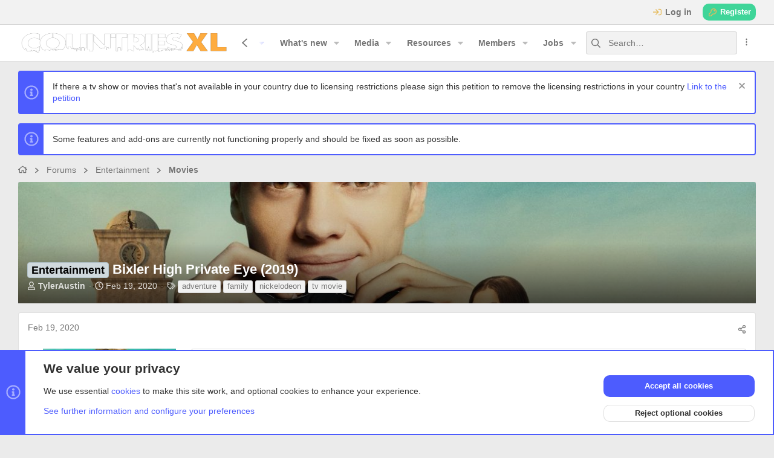

--- FILE ---
content_type: text/html; charset=utf-8
request_url: https://cities-mods.com/threads/bixler-high-private-eye-2019.1147/
body_size: 39896
content:
<!DOCTYPE html>











	
	





	
	


















	



















	











	



























	







	



























	






	




































<html id="XF" lang="en-US" dir="LTR"
	  style="font-size: 62.5%;"
	  data-xf="2.3"
	  data-app="public"
	  
	
	  data-template="snog_movies_thread_view_type_movie"
	  data-container-key="node-218"
	  data-content-key="thread-1147"
	  data-logged-in="false"
	  data-cookie-prefix="xf_"
	  data-csrf="1768595818,e1935b8a4b8f88e6050916bb325c6f8b"
	  class="has-no-js template-snog_movies_thread_view_type_movie  uix_page--fluid uix_responsiveStaffBar  uix_hasCrumbs uix_hasPageAction"
	  >
	<head>
		<meta charset="utf-8" />
		
		<meta name="apple-mobile-web-app-title" content="CountriesXL">
		
			<link rel="apple-touch-icon" href="/images/social/mobile_small.png">
			
		
		<meta name="apple-mobile-web-app-title" content="CountriesXL">
		
			<link rel="apple-touch-icon" href="/images/social/mobile_small.png">
			
		
		<meta http-equiv="X-UA-Compatible" content="IE=Edge" />
		<meta name="viewport" content="width=device-width, initial-scale=1, viewport-fit=cover">

		

		<title>Entertainment - Bixler High Private Eye (2019) | CountriesXL</title>
		<link rel="manifest" crossorigin="use-credentials" href="/webmanifest.php">
		
			
				
					<meta name="theme-color" media="(prefers-color-scheme: light)" content="#4f5dfe" />
					<meta name="theme-color" media="(prefers-color-scheme: dark)" content="#7681ff" />
				
			
		
		<meta name="apple-mobile-web-app-title" content="CountriesXL">
		
			<link rel="apple-touch-icon" href="/images/social/mobile_small.png">
		

		
			
		<meta name="description" content="Teenage detective Xander DeWitt is the new kid at Bixler Valley High, and he&#039;s there to unravel the biggest mystery of his life- the truth about his missing..." />
		<meta property="og:description" content="Teenage detective Xander DeWitt is the new kid at Bixler Valley High, and he&#039;s there to unravel the biggest mystery of his life- the truth about his missing father. But in order to crack this case, Xander must learn to work with a partner- fearless investigative reporter Kenzie Messina." />
		<meta property="twitter:description" content="Teenage detective Xander DeWitt is the new kid at Bixler Valley High, and he&#039;s there to unravel the biggest mystery of his life- the truth about his missing father. But in order to crack this..." />
	
		
			<meta property="og:url" content="https://cities-mods.com/threads/bixler-high-private-eye-2019.1147/" />
		
			<link rel="canonical" href="https://cities-mods.com/threads/bixler-high-private-eye-2019.1147/" />
		
			
		<meta property="og:image" content="https://cities-mods.com/data/movies/LargePosters/lqLQbg1aFLMxlPxfHDyIVC4ejdF.jpg" />
		<meta property="twitter:image" content="https://cities-mods.com/data/movies/LargePosters/lqLQbg1aFLMxlPxfHDyIVC4ejdF.jpg" />
		<meta property="twitter:card" content="summary" />
	
		

		
			
	
	
	<meta property="og:site_name" content="CountriesXL" />


		
		
			
	
	
	<meta property="og:type" content="website" />


		
		
			
	
	
	
		<meta property="og:title" content="Entertainment - Bixler High Private Eye (2019)" />
		<meta property="twitter:title" content="Entertainment - Bixler High Private Eye (2019)" />
	


		
		
		
		

		
	
	
	
		
	
	
	
		
	
	
	
	
	<link rel="stylesheet" href="/css.php?css=public%3Anormalize.css%2Cpublic%3Afa.css%2Cpublic%3Avariations.less%2Cpublic%3Anormalize.css%2Cpublic%3Afa.css%2Cpublic%3Avariations.less%2Cpublic%3Acore.less%2Cpublic%3Aapp.less&amp;s=281&amp;l=1&amp;d=1768436681&amp;k=de3ae79e51350f6702f899c028f7dc96bdd19da9" />
	
	

	
	
	
		
	

	

<link rel="stylesheet" href="/css.php?css=public%3Aac_app.less%2Cpublic%3Aalnb_navigation.less%2Cpublic%3Amessage.less%2Cpublic%3Amhl_hide_link.less%2Cpublic%3Anotices.less%2Cpublic%3Aozzmodz_badges.less%2Cpublic%3Arating_stars.less%2Cpublic%3Ashare_controls.less%2Cpublic%3Asnog_movies.less%2Cpublic%3Asnog_movies_person.less%2Cpublic%3Asnog_movies_recommendations.less%2Cpublic%3Asnog_movies_similar_movies.less%2Cpublic%3Ath_covers.less%2Cpublic%3Atyleraustin_uixframework_social_links.less%2Cpublic%3Auix.less%2Cpublic%3Auix_socialMedia.less%2Cpublic%3Axfa_rmmpc_cart.less%2Cpublic%3Aextra.less&amp;s=281&amp;l=1&amp;d=1768436681&amp;k=d897cc8330497c851cd1b5bfe0d0de99c0b6d204" />



	
	
		<script src="/js/xf/preamble.min.js?_v=ddd49fd4"></script>
	
	
	<script src="/js/vendor/vendor-compiled.js?_v=ddd49fd4" defer></script>
	<script src="/js/xf/core-compiled.js?_v=ddd49fd4" defer></script>
	
	<script>
		XF.ready(() =>
		{
			XF.extendObject(true, XF.config, {
				// 
				userId: 0,
				enablePush: true,
				pushAppServerKey: 'BFGH9dhFhEkRb+rk6xHiOq+RVtDqE+6H1593pXUOafwMPEGfZ6LyOwM2NZO4A3hEKa5/sRMLcVwkuVRt5k1OVXs=',
				url: {
					fullBase: 'https://cities-mods.com/',
					basePath: '/',
					css: '/css.php?css=__SENTINEL__&s=281&l=1&d=1768436681',
					js: '/js/__SENTINEL__?_v=ddd49fd4',
					icon: '/data/local/icons/__VARIANT__.svg?v=1768436683#__NAME__',
					iconInline: '/styles/fa/__VARIANT__/__NAME__.svg?v=5.15.3',
					keepAlive: '/login/keep-alive'
				},
				cookie: {
					path: '/',
					domain: '',
					prefix: 'xf_',
					secure: true,
					consentMode: 'advanced',
					consented: []
				},
				cacheKey: 'f3ed7234243583f554e27d349fe769c5',
				csrf: '1768595818,e1935b8a4b8f88e6050916bb325c6f8b',
				js: {"\/js\/themehouse\/global\/20210125.min.js?_v=ddd49fd4":true,"\/js\/themehouse\/covers\/index.js?_v=ddd49fd4":true,"\/js\/xf\/rating.min.js?_v=ddd49fd4":true,"\/js\/Snog\/Movies\/rating.min.js?_v=ddd49fd4":true,"\/js\/DBTech\/eCommerce\/cart.min.js?_v=ddd49fd4":true,"\/js\/themehouse\/acui\/ripple.min.js?_v=ddd49fd4":true,"\/js\/themehouse\/acui\/index.min.js?_v=ddd49fd4":true,"\/js\/themehouse\/acui\/vendor\/hover-intent\/hoverintent.min.js?_v=ddd49fd4":true,"\/js\/xfa\/rmmarketplace_cart\/plain\/cart.min.js?_v=ddd49fd4":true},
				fullJs: false,
				css: {"public:ac_app.less":true,"public:alnb_navigation.less":true,"public:message.less":true,"public:mhl_hide_link.less":true,"public:notices.less":true,"public:ozzmodz_badges.less":true,"public:rating_stars.less":true,"public:share_controls.less":true,"public:snog_movies.less":true,"public:snog_movies_person.less":true,"public:snog_movies_recommendations.less":true,"public:snog_movies_similar_movies.less":true,"public:th_covers.less":true,"public:tyleraustin_uixframework_social_links.less":true,"public:uix.less":true,"public:uix_socialMedia.less":true,"public:xfa_rmmpc_cart.less":true,"public:extra.less":true},
				time: {
					now: 1768595818,
					today: 1768550400,
					todayDow: 5,
					tomorrow: 1768636800,
					yesterday: 1768464000,
					week: 1768032000,
					month: 1767254400,
					year: 1767254400
				},
				style: {
					light: 'default',
					dark: 'alternate',
					defaultColorScheme: 'light'
				},
				borderSizeFeature: '2px',
				fontAwesomeWeight: 'r',
				enableRtnProtect: true,
				
				enableFormSubmitSticky: true,
				imageOptimization: false,
				imageOptimizationQuality: 0.8,
				uploadMaxFilesize: 2147483648,
				uploadMaxWidth: 2024,
				uploadMaxHeight: 1518,
				allowedVideoExtensions: ["m4v","mov","mp4","mp4v","mpeg","mpg","ogv","webm"],
				allowedAudioExtensions: ["mp3","opus","ogg","wav"],
				shortcodeToEmoji: true,
				visitorCounts: {
					conversations_unread: '0',
					alerts_unviewed: '0',
					total_unread: '0',
					title_count: true,
					icon_indicator: true
				},
				jsMt: {"xf\/action.js":"6bd37774","xf\/embed.js":"e16c4d5a","xf\/form.js":"35ec5d59","xf\/structure.js":"02ba7829","xf\/tooltip.js":"6bd37774"},
				jsState: {},
				publicMetadataLogoUrl: 'https://cities-mods.com/images/metadata.png',
				publicPushBadgeUrl: 'https://cities-mods.com/styles/default/xenforo/bell.png'
			})

			XF.extendObject(XF.phrases, {
				// 
"time.day": "{count} day",
"time.days": "{count} days",
"time.hour": "{count} hour",
"time.hours": "{count} hours",
"time.minute": "{count} minute",
"time.minutes": "{count} minutes",
"time.month": "{count} month",
"time.months": "{count} months",
"time.second": "{count} second",
"time.seconds": "{count} seconds",
"time.week": "time.week",
"time.weeks": "{count} weeks",
"time.year": "{count} year",
"time.years": "{count} years",
				date_x_at_time_y:     "{date} at {time}",
				day_x_at_time_y:      "{day} at {time}",
				yesterday_at_x:       "Yesterday at {time}",
				x_minutes_ago:        "{minutes} minutes ago",
				one_minute_ago:       "1 minute ago",
				a_moment_ago:         "A moment ago",
				today_at_x:           "Today at {time}",
				in_a_moment:          "In a moment",
				in_a_minute:          "In a minute",
				in_x_minutes:         "In {minutes} minutes",
				later_today_at_x:     "Later today at {time}",
				tomorrow_at_x:        "Tomorrow at {time}",
				short_date_x_minutes: "{minutes}m",
				short_date_x_hours:   "{hours}h",
				short_date_x_days:    "{days}d",

				day0: "Sunday",
				day1: "Monday",
				day2: "Tuesday",
				day3: "Wednesday",
				day4: "Thursday",
				day5: "Friday",
				day6: "Saturday",

				dayShort0: "Sun",
				dayShort1: "Mon",
				dayShort2: "Tue",
				dayShort3: "Wed",
				dayShort4: "Thu",
				dayShort5: "Fri",
				dayShort6: "Sat",

				month0: "January",
				month1: "February",
				month2: "March",
				month3: "April",
				month4: "May",
				month5: "June",
				month6: "July",
				month7: "August",
				month8: "September",
				month9: "October",
				month10: "November",
				month11: "December",

				active_user_changed_reload_page: "The active user has changed. Reload the page for the latest version.",
				server_did_not_respond_in_time_try_again: "The server did not respond in time. Please try again.",
				oops_we_ran_into_some_problems: "Oops! We ran into some problems.",
				oops_we_ran_into_some_problems_more_details_console: "Oops! We ran into some problems. Please try again later. More error details may be in the browser console.",
				file_too_large_to_upload: "The file is too large to be uploaded.",
				uploaded_file_is_too_large_for_server_to_process: "The uploaded file is too large for the server to process.",
				files_being_uploaded_are_you_sure: "Files are still being uploaded. Are you sure you want to submit this form?",
				attach: "Attach files",
				rich_text_box: "Rich text box",
				close: "Close",
				link_copied_to_clipboard: "Link copied to clipboard.",
				text_copied_to_clipboard: "Text copied to clipboard.",
				loading: "Loading…",
				you_have_exceeded_maximum_number_of_selectable_items: "You have exceeded the maximum number of selectable items.",

				processing: "Processing",
				'processing...': "Processing…",

				showing_x_of_y_items: "Showing {count} of {total} items",
				showing_all_items: "Showing all items",
				no_items_to_display: "No items to display",

				number_button_up: "Increase",
				number_button_down: "Decrease",

				push_enable_notification_title: "Push notifications enabled successfully at CountriesXL",
				push_enable_notification_body: "Thank you for enabling push notifications!",

				pull_down_to_refresh: "Pull down to refresh",
				release_to_refresh: "Release to refresh",
				refreshing: "Refreshing…"
			})
		})
	

window.addEventListener('DOMContentLoaded',()=>{XF.Push.updateUserSubscriptionParent=XF.Push.updateUserSubscription;XF.Push.updateUserSubscription=function(b,a){"unsubscribe"===a&&XF.browser.safari&&XF.Push.setPushHistoryUserIds({});XF.Push.updateUserSubscriptionParent(b,a)}});
</script>
	
	
	
		
	
	<script src="/js/themehouse/global/20210125.min.js?_v=ddd49fd4" defer></script>
<script src="/js/themehouse/covers/index.js?_v=ddd49fd4" defer></script>
<script src="/js/xf/rating.min.js?_v=ddd49fd4" defer></script>
<script src="/js/Snog/Movies/rating.min.js?_v=ddd49fd4" defer></script>
<script src="/js/DBTech/eCommerce/cart.min.js?_v=ddd49fd4" defer></script>
<script src="/js/themehouse/acui/ripple.min.js?_v=ddd49fd4" defer></script>
<script src="/js/themehouse/acui/index.min.js?_v=ddd49fd4" defer></script>
<script src="/js/themehouse/acui/vendor/hover-intent/hoverintent.min.js?_v=ddd49fd4" defer></script>
<script src="/js/xfa/rmmarketplace_cart/plain/cart.min.js?_v=ddd49fd4" defer></script>
<script>
XF.ready(() =>
{

		window.themehouse.covers.ele = new window.themehouse.covers.covers({
		settings: {
		url: "/covers/thread/1147/position"
		},
		width: 1920,
		height: 800,
		});

		window.themehouse.covers.ele.register();
	
})
</script>
<script>
XF.ready(() =>
{


	
	document.querySelectorAll("a.shareButtons-button--qrcode").forEach(b=>{b.addEventListener("focus",a=>{a.target.getAttribute("data-href")&&(a.target.removeAttribute("data-href"),a.target.setAttribute("data-xf-click","overlay"),a.target.setAttribute("data-cache","0"),XF.activate(a.target))})});


})
</script>
<script>
XF.ready(() =>
{

			XF.extendObject(true, DBTech.eCommerce.config, {
				cartCounts: {
					dbtech_ecommerce_cart_items: '0'
				}
			});
		
})
</script>
<script>
XF.ready(() =>
{

	// detect android device. Added to fix the dark pixel bug https://github.com/Audentio/xf2theme-issues/issues/1055

	var ua = navigator.userAgent.toLowerCase();
	var isAndroid = ua.indexOf("android") > -1; //&& ua.indexOf("mobile");

	if(isAndroid) {
	document.querySelector("html").classList.add("device--isAndroid");
	}	

})
</script>
<script>
XF.ready(() =>
{

		
			var sidebar = document.querySelector('.p-body-sidebar');
			var backdrop = document.querySelector('.p-body-sidebar [data-ocm-class="offCanvasMenu-backdrop"]');
		
			var hasSidebar = document.querySelector('.p-body-sidebar') !== null;
			var hasBackdrop = document.querySelector('.p-body-sidebar [data-ocm-class="offCanvasMenu-backdrop"]') !== null;
			var sidebarTrigger = document.querySelector('.uix_sidebarCanvasTrigger') !== null;
			var sidebarInner = document.querySelector('.uix_sidebarCanvasTrigger') !== null;
			
			if (sidebarTrigger) {
				document.querySelector('.uix_sidebarCanvasTrigger').addEventListener("click", (e) => {
					e.preventDefault();

					sidebar.style.display = "block";;
					window.setTimeout(function() {
						sidebar.classList.add('offCanvasMenu');
						sidebar.classList.add('offCanvasMenu--blocks');
						sidebar.classList.add('is-active');
						sidebar.classList.add('is-transitioning');
						document.querySelector('body').classList.add('sideNav--open');
					}, 50);
		
					if (hasSidebar) {
						window.setTimeout(function() {
							sidebar.classList.remove('is-transitioning');
						}, 250);
					}
		
					if (sidebarInner) {
						document.querySelector('.uix_sidebarInner').classList.add('offCanvasMenu-content');
						backdrop.classList.add('offCanvasMenu-backdrop');
						document.querySelector('body').classList.add('is-modalOpen');
					}
				})
			}
			if (hasBackdrop) {
				backdrop.addEventListener("click", (e) => {
					sidebar.classList.add('is-transitioning');
					sidebar.classList.remove('is-active');

					window.setTimeout(function() {
						sidebar.classList.remove('offCanvasMenu');
						sidebar.classList.remove('offCanvasMenu--blocks');
						sidebar.classList.remove('is-transitioning');
						document.querySelector('.uix_sidebarInner').classList.remove('offCanvasMenu-content');
						backdrop.classList.remove('offCanvasMenu-backdrop');
						document.querySelector('body').classList.remove('is-modalOpen');
						sidebar.style.display="";
					}, 250);
				});
			}
		
	
})
</script>
<script>
XF.ready(() =>
{

	/****** OFF CANVAS ******/

    var panels = {
        navigation: {
            position: 1,
        },
        account: {
            position: 2,
        },
        inbox: {
            position: 3,
        },
        alerts: {
            position: 4,
        },
    };

    var tabsContainer = document.querySelector(".sidePanel__tabs");

    var activeTab = "navigation";

    var activeTabPosition = panels[activeTab].position;

    function generateDirections() {
        var tabPanels = document.querySelectorAll(".sidePanel__tabPanel");
        tabPanels.forEach(function (tabPanel) {
            var tabPosition = tabPanel.getAttribute("data-content");
            var activeTabPosition = panels[activeTab].position;

            if (tabPosition != activeTab) {
                if (panels[tabPosition].position < activeTabPosition) {
                    tabPanel.classList.add("is-left");
                }

                if (panels[tabPosition].position > activeTabPosition) {
                    tabPanel.classList.add("is-right");
                }
            }
        });
    }

    generateDirections();

	if (tabsContainer) {
		var sidePanelTabs = tabsContainer.querySelectorAll(".sidePanel__tab");
	}
	
	if (sidePanelTabs && sidePanelTabs.length > 0) {
		sidePanelTabs.forEach(function (tab) {
			tab.addEventListener("click", function () {
				sidePanelTabs.forEach(function (tab) {
					tab.classList.remove("sidePanel__tab--active");
				});
				this.classList.add("sidePanel__tab--active");

				activeTab = this.getAttribute("data-attr");

				var tabPanels = document.querySelectorAll(".sidePanel__tabPanel");
				tabPanels.forEach(function (tabPanel) {
					tabPanel.classList.remove("is-active");
				});

				var activeTabPanel = document.querySelector(
					'.sidePanel__tabPanel[data-content="' + activeTab + '"]'
				);
				activeTabPanel.classList.add("is-active");

				var tabPanels = document.querySelectorAll(".sidePanel__tabPanel");
				tabPanels.forEach(function (tabPanel) {
					tabPanel.classList.remove("is-left", "is-right");
				});

				generateDirections();
			});
		});
	}
	
})
</script>
<script>
XF.ready(() =>
{


	/******** extra info post toggle ***********/
	
    XF.thThreadsUserExtraTrigger = {
        eventNameSpace: 'XFthThreadsUserExtraTrigger',

        init: function(e) {},

        click: function(e) {
            var target = e.target;
            var parent = target.closest('.message-user');
            var triggerContainer = target.parentElement.closest('.thThreads__userExtra--toggle');
            var container = triggerContainer.previousElementSibling;
            var child = container.querySelector('.message-userExtras');
            var eleHeight = child.offsetHeight;

            if (parent.classList.contains('userExtra--expand')) {
                container.style.height = eleHeight + 'px';
                parent.classList.toggle('userExtra--expand');
                setTimeout(function() {
                    container.style.height = '0';
                    setTimeout(function() {
                        container.style.height = '';
                    }, 200);
                }, 17);
            } else {
                container.style.height = eleHeight + 'px';
                setTimeout(function() {
                    parent.classList.toggle('userExtra--expand');
                    container.style.height = '';
                }, 200);
            }
        }
    };

    document.body.addEventListener('click', function(event) {
        var target = event.target;
        if (target.matches('.thThreads__userExtra--trigger')) {
            XF.thThreadsUserExtraTrigger.click(event);
        }
    });
	
	
})
</script>
<script>
XF.ready(() =>
{


	/******** Backstretch images ***********/

		


})
</script>
<script>
XF.ready(() =>
{


	// sidenav canvas blur fix

    document.querySelectorAll('.p-body-sideNavTrigger .button').forEach(function (button) {
        button.addEventListener('click', function () {
            document.body.classList.add('sideNav--open');
        });
    });

    document.querySelectorAll("[data-ocm-class='offCanvasMenu-backdrop']").forEach(function (backdrop) {
        backdrop.addEventListener('click', function () {
            document.body.classList.remove('sideNav--open');
        });
    });

    document.addEventListener('editor:start', function (event) {
        if (typeof event !== 'undefined' && typeof event.target !== 'undefined') {
            var ele = event.target;
            if (event?.target) {
				var ele = event.target;
				if (!ele.classList==undefined) {
					if (ele.classList.contains('js-editor')) {
						var wrapper = ele.closest('.message-editorWrapper');
						if (wrapper) {
							setTimeout(function () {
								var innerEle = wrapper.querySelector('.fr-element');
								if (innerEle) {
									innerEle.addEventListener('focus', function (e) {
										document.documentElement.classList.add('uix_editor--focused');
									});
									innerEle.addEventListener('blur', function (e) {
										document.documentElement.classList.remove('uix_editor--focused');
									});
								}
							}, 0);
						}
					}
				}
			}
        }
    });

})
</script>
<script>
XF.ready(() =>
{

	// off canvas menu closer keyboard shortcut
    document.body.addEventListener('keyup', function (e) {
        switch (e.key) {
            case 'Escape':
                var offCanvasMenu = document.querySelector('.offCanvasMenu.is-active');
                if (offCanvasMenu) {
                    var backdrop = offCanvasMenu.querySelector('.offCanvasMenu-backdrop');
                    if (backdrop) {
                        backdrop.click();
                    }
                }
                return;
        }
    });
	
})
</script>
<script>
XF.ready(() =>
{

    let uixMegaHovered = false;
    const navEls = document.querySelectorAll('.uix-navEl--hasMegaMenu');
    const pNav = document.querySelector('.p-nav');
    let menu;

    function handleMouseOver() {
        if (uixMegaHovered) {
            menu = this.getAttribute('data-nav-id');
            pNav.classList.add('uix_showMegaMenu');

            document.querySelectorAll('.uix_megaMenu__content').forEach(function (content) {
                content.classList.remove('uix_megaMenu__content--active');
            });

            document
                .querySelector('.uix_megaMenu__content--' + menu)
                .classList.add('uix_megaMenu__content--active');
        }
    }

    function handleMouseEnter() {
        uixMegaHovered = true;
    }

    function handleMouseLeave() {
        pNav.classList.remove('uix_showMegaMenu');
        uixMegaHovered = false;
    }

    navEls.forEach(function (navEl) {
        navEl.addEventListener('mouseover', handleMouseOver);
    });

    pNav.addEventListener('mouseenter', handleMouseEnter);
    pNav.addEventListener('mouseleave', handleMouseLeave);
	
})
</script>
<script>
XF.ready(() =>
{

/******** signature collapse toggle ***********/
  setTimeout(function() {
    var maxHeight = 100;

    var signatures = document.querySelectorAll('.message-signature');

    signatures.forEach(function(signature) {
      var wrapper = signature.querySelector('.bbWrapper');
      if (wrapper) {
        var height = wrapper.clientHeight;
        if (height > maxHeight) {
          signature.classList.add('message-signature--expandable');
        }
      }
    });

    /*** expand function ***/
    function expand(container, canClose) {
      var inner = container.querySelector('.bbWrapper');
      var eleHeight = inner ? inner.clientHeight : 0;
      var isExpanded = container.classList.contains('message-signature--expanded');

      if (isExpanded) {
        if (canClose) {
          container.style.height = eleHeight + 'px';
          container.classList.remove('message-signature--expanded');
          setTimeout(function() {
            container.style.height = maxHeight + 'px';
            setTimeout(function() {
              container.style.height = '';
            }, 200);
          }, 17);
        }
      } else {
        container.style.height = eleHeight + 'px';
        setTimeout(function() {
          container.classList.add('message-signature--expanded');
          container.style.height = '';
        }, 200);
      }
    }

    var hash = window.location.hash;
    if (hash && hash.indexOf('#') === 0) {
      var replacedHash = hash.replace('#', '');
      var ele = document.getElementById(replacedHash);
      if (ele) {
        ele.scrollIntoView();
      }
    }

    /*** handle hover ***/
    

    /*** handle click ***/
    var signatureExpandButtons = document.querySelectorAll('.uix_signatureExpand');

    signatureExpandButtons.forEach(function(button) {
      button.addEventListener('click', function() {
        var container = button.closest('.message-signature');
        expand(container, true);
      });
    });
  }, 0);
		
})
</script>
<script>
XF.ready(() =>
{

		var lazyloadImages;    

		if ("IntersectionObserver" in window) {
		lazyloadImages = document.querySelectorAll(".lazy");
		var imageObserver = new IntersectionObserver(function(entries, observer) {
		entries.forEach(function(entry) {
		if (entry.isIntersecting) {
		var image = entry.target;
		image.src = image.dataset.src;
		image.classList.remove("lazy");
		imageObserver.unobserve(image);
		}
		});
		});

		lazyloadImages.forEach(function(image) {
		imageObserver.observe(image);
		});
		document.addEventListener('xf:reinit', function() {
			document.querySelectorAll(".lazy").forEach(function(image) {
				imageObserver.observe(image);
			});
		});
		} else {  
		var lazyloadThrottleTimeout;
		lazyloadImages = document.querySelectorAll(".lazy");

		function lazyload () {
		if(lazyloadThrottleTimeout) {
		clearTimeout(lazyloadThrottleTimeout);
		}    

		lazyloadThrottleTimeout = setTimeout(function() {
		var scrollTop = window.pageYOffset;
		lazyloadImages.forEach(function(img) {
		if(img.offsetTop < (window.innerHeight + scrollTop)) {
											  img.src = img.dataset.src;
											  img.classList.remove('lazy');
											  }
											  });
											  if(lazyloadImages.length == 0) { 
											  document.removeEventListener("scroll", lazyload);
											  window.removeEventListener("resize", lazyload);
											  window.removeEventListener("orientationChange", lazyload);
											  }
											  }, 20);
											  }

											  document.addEventListener("scroll", lazyload);
											  window.addEventListener("resize", lazyload);
											  window.addEventListener("orientationChange", lazyload);
											  }
											  
})
</script>
<script>
XF.ready(() =>
{

			setTimeout(function() {
				var doc = document.querySelector('html');
				editor = XF.getEditorInContainer(doc);
				if (!!editor && !!editor.ed) {
					editor.ed.events.on('focus', function() {
						if (document.querySelector('.uix_fabBar')) {
							var fabBar = document.querySelector('.uix_fabBar');
							fabBar.style.display = 'none';
						}
						
					});
					editor.ed.events.on('blur', function() {
						if (document.querySelector('.uix_fabBar')) {
							var fabBar = document.querySelector('.uix_fabBar');
							fabBar.style.display = '';
						}
					});
				}
			}, 100);
	
})
</script>
<script>
XF.ready(() =>
{

document.addEventListener('ajax:complete', function(e) {
		
	if (typeof e.detail == 'undefined') {
		return;
		}
    var xhr = e.detail[0];
    var status = e.detail[1];

    var data = xhr.responseJSON;
    if (!data) {
        return;
    }
    if (data.visitor) {
        var totalUnreadBadge = document.querySelector('.js-uix_badge--totalUnread');
        if (totalUnreadBadge) {
            totalUnreadBadge.dataset.badge = data.visitor.total_unread;
        }
    }
});
	
})
</script>
<script>
XF.ready(() =>
{

	// add items to action bar overflow menu for messages
XF.MenuBuilder.actionBarNew = function(menu, target, handler) {
  var menuTarget = menu.querySelectorAll('.js-menuBuilderTarget')[0];
  var targetClosest = target.closest('.message-main');
  var actionBarSetInternal = targetClosest.querySelectorAll('.actionBar-set--internal')[0];
  var actionBarActions = actionBarSetInternal.querySelectorAll('.actionBar-action--menuItem');
  
  actionBarActions.forEach(function(item) {
    var clonedItem = item.cloneNode(true);
    clonedItem.classList.remove();
    clonedItem.classList.add('menu-linkRow');
    menuTarget.appendChild(clonedItem);
  });
  XF.activate(menuTarget);
};

// set profile post comments to open in an overlay
document.addEventListener('DOMContentLoaded', function() {
  var commentsTriggers = document.querySelectorAll('.uix_commentsTrigger');

  commentsTriggers.forEach(function(trigger) {
    trigger.addEventListener('click', function() {
      document.addEventListener('ajax-submit:response', function(e) {
        var data = e.detail.data;
        if (data && data.html) {
          XF.Message.insertMessages(data.html, document.querySelector('.overlay .js-replyNewMessageContainer'), true, function(messages){});
        }
      });

      var overlayContent = this.closest('.message-main').querySelector('.uix_commentsContainer').cloneNode(true);

      var overlayHtml = XF.getOverlayHtml({
        title: XF.phrase('Comments'),
        dismissible: true,
        html: overlayContent
      });
      var xfOverlay = new XF.Overlay(overlayHtml, {
        backdropClose: true,
        keyboard: true
      });
      xfOverlay.show();
      return xfOverlay;
    });
  });

  var commentLightboxActions = document.querySelectorAll('.actionBar-action--commentLightbox');
  var lightboxTrigger = document.querySelectorAll('.js-uix_lightboxTrigger');
  var togglePageWidthTrigger = document.querySelectorAll('.js-uix_togglePageWidth');
  var sidebarTriggerComponent = document.querySelectorAll('.uix_sidebarTrigger__component');
  var feedSelectMenuTab = document.querySelectorAll('.js-feedSelectMenu .js-tab');

  commentLightboxActions.forEach(function(action) {
    action.addEventListener('click', function(e) {
      e.preventDefault();
      th_xfmgCommentClick = true;
      this.closest('.ac_mediaItem').querySelector('.contentRow-title a').click();
    });
  });

  lightboxTrigger.forEach(function(trigger) {
    trigger.addEventListener('click', function(e) {
      e.preventDefault();
      this.closest('.ac_mediaItem').querySelector('.ac_mediaClickTarget a').click();
    });
  });
	
  

  sidebarTriggerComponent.forEach(function(component) {
    component.addEventListener('click', XF.MenuWatcher.closeAll);
  });

  feedSelectMenuTab.forEach(function(tab) {
    tab.addEventListener('click', XF.MenuWatcher.closeAll);
  });
});
	
function handleTogglePageWidthClick() {
	var ele = document.querySelector('#uix_widthToggle--trigger');
	
	if (ele) {
	ele.click();
	}
	
  }

document.addEventListener('click', function(event) {
    if (event.target.matches('.js-uix_togglePageWidth')) {
        handleTogglePageWidthClick();
    }
});
	
	

})
</script>

	
	

	



<script src="/js/themehouse/acui/defer.min.js?_v=ddd49fd4" defer></script>


	
<script src="/js/themehouse/acui/deferFab.min.js?_v=ddd49fd4" defer></script>


	
<script src="/js/themehouse/acui/deferNodesCollapse.min.js?_v=ddd49fd4" defer></script>


	
<script src="/js/themehouse/acui/deferWidthToggle.min.js?_v=ddd49fd4" defer></script>







	



	
	
	
	

	

	

	
		
	


	
		

	

	

	
	
	
	
	
	


		
			<link rel="icon" type="image/png" href="https://cities-mods.com/favicon.ico" sizes="32x32" />
		
		
			<link rel="apple-touch-icon" href="https://cities-mods.com/images/metadata.png" />
		
		

  <!-- Resource hints for faster GIS bootstrap -->
  <link rel="preconnect" href="https://accounts.google.com" crossorigin="anonymous" />
  <link rel="dns-prefetch" href="//accounts.google.com" />

  <!-- Optional: lets some GIS widgets read the client ID from <meta> -->
  <meta name="google-signin-client_id" content="47137030320-6a1eaiv6e0fpgauc1l4v75m8f8ohmg7q.apps.googleusercontent.com" />

  <!-- Google Identity Services (One Tap) -->
  <script src="https://accounts.google.com/gsi/client" async defer></script>


		

		
			
		

	

    <style id="pwa-titlebar-vars">
        :root {
            --pwa-titlebar-height: env(titlebar-area-height, 40px);
            --pwa-titlebar-width: env(titlebar-area-width, 100%);
            --pwa-titlebar-x: env(titlebar-area-x, 0px);
            --pwa-titlebar-y: env(titlebar-area-y, 0px);
        }
    </style>


</head>

	<body data-template="snog_movies_thread_view_type_movie">
		<style>
	.p-pageWrapper .p-navSticky {
		top: 40px !important;
	}

	
		@media (max-width: 900px) {
			.p-pageWrapper .p-navSticky {
				top: 0 !important;
			}
		}
	

	
	

	
	
	
		
			
			
				
			
		
	

	

	
		
	

		
		
		.uix_mainTabBar {top: 100px !important;}
		.uix_stickyBodyElement:not(.offCanvasMenu) {
			top: 115px !important;
			min-height: calc(100vh - 115px) !important;
		}
		.uix_sidebarInner .uix_sidebar--scroller {margin-top: 115px;}
		.uix_sidebarInner {margin-top: -115px;}
		.p-body-sideNavInner .uix_sidebar--scroller {margin-top: 115px;}
		.p-body-sideNavInner {margin-top: -115px;}
		.uix_stickyCategoryStrips {top: 115px !important;}
		#XF .u-anchorTarget {
			height: 115px;
			margin-top: -115px;
		}
	
		
			
			@media(max-width: 900px) {
				
				.uix_mainTabBar {top: 60pxpx !important;}
				.uix_stickyBodyElement:not(.offCanvasMenu) {
					top: 75px !important;
					min-height: calc(100vh - 75px) !important;
				}
				.uix_sidebarInner .uix_sidebar--scroller {margin-top: 75px;}
				.uix_sidebarInner {margin-top: -75px;}
				.p-body-sideNavInner .uix_sidebar--scroller {margin-top: 75px;}
				.p-body-sideNavInner {margin-top: -75px;}
				.uix_stickyCategoryStrips {top: 75px !important;}
				#XF .u-anchorTarget {
					height: 75px;
					margin-top: -75px;
				}
			}
		

		
			@media (max-width: $uix_sidebarBreakpoint) {
		
				.p-sectionLinks {display: none;}

				

				.uix_mainTabBar {top: 100px !important;}
				.uix_stickyBodyElement:not(.offCanvasMenu) {
					top: 115px !important;
					min-height: calc(100vh - 115px) !important;
				}
				.uix_sidebarInner .uix_sidebar--scroller {margin-top: 115px;}
				.uix_sidebarInner {margin-top: -115px;}
				.p-body-sideNavInner .uix_sidebar--scroller {margin-top: 115px;}
				.p-body-sideNavInner {margin-top: -115px;}
				.uix_stickyCategoryStrips {top: 115px !important;}
				#XF .u-anchorTarget {
					height: 115px;
					margin-top: -115px;
				}

				
					@media(max-width: 900px) {
						

						.uix_mainTabBar {top: 60px !important;}
						.uix_stickyBodyElement:not(.offCanvasMenu) {
							top: 75px !important;
							min-height: calc(100vh - 75px) !important;
						}
						.uix_sidebarInner .uix_sidebar--scroller {margin-top: 75px;}
						.uix_sidebarInner {margin-top: -75px;}
						.p-body-sideNavInner .uix_sidebar--scroller {margin-top: 75px;}
						.p-body-sideNavInner {margin-top: -75px;}
						.uix_stickyCategoryStrips {top: 75px !important;}
						#XF .u-anchorTarget {
							height: 75px;
							margin-top: -75px;
						}
					}
				
		
			}
		
	

	.uix_sidebarNav .uix_sidebar--scroller {max-height: calc(100vh - 75px);}
	
	
</style>
		<div id="jumpToTop"></div>

		

		<div class="uix_pageWrapper--fixed">
			<div class="p-pageWrapper" id="top">

				
					
	
	
		<div class="p-staffBar " data-xf-init="sticky-header">
			<div class="pageContent">
				
					
	

					

					
						<div class="p-nav-opposite">
							
								
								
							
								
		
			
				
					<div class="p-navgroup p-account p-navgroup--guest">
						
							
								
	
		
		
	
		
			<a href="/login/" class="p-navgroup-link p-navgroup-link--textual p-navgroup-link--logIn" data-xf-click="menu" tabindex="0" aria-expanded="false" aria-haspopup="true">
				<i></i>
				<span class="p-navgroup-linkText">Log in</span>
			</a>
			<div class="menu menu--structural menu--medium" data-menu="menu" aria-hidden="true" data-href="/login/"></div>
		
	
	
		
			<a href="/register/" class="button button--cta p-navgroup-link u-ripple p-navgroup-link--textual p-navgroup-link--register" data-xf-click="overlay" data-follow-redirects="on">
				<i></i>
				<span class="p-navgroup-linkText">Register</span>
			</a>
		
						
	

	

							
						
					</div>
				
				
				
	

			
		
	
							
						</div>
					

				
			</div>
		</div>
	



					

					

					
						
						
							<header class="p-header p-header--hasExtraContent" id="header">
								<div class="p-header-inner">
									
						
							<div class="p-header-content">
								
									
										
	
	<div class="p-header-logo p-header-logo--image">
		<a class="uix_logo" href="https://cities-mods.com/./">
			
				

	

	
		
		

		
	
		
		

		
	

	

	<picture data-variations="{&quot;default&quot;:{&quot;1&quot;:&quot;\/data\/assets\/logo_default\/CountriesXL_Logo.webp&quot;,&quot;2&quot;:&quot;\/data\/assets\/logo_default\/CountriesXL_Logo.webp&quot;},&quot;alternate&quot;:{&quot;1&quot;:&quot;\/data\/assets\/logo_alternate\/CountriesXL_Logo.webp&quot;,&quot;2&quot;:&quot;\/data\/assets\/logo_alternate\/CountriesXL_Logo.webp&quot;}}">
		
		
		

		
			
			
			

			
				<source srcset="/data/assets/logo_alternate/CountriesXL_Logo.webp, /data/assets/logo_alternate/CountriesXL_Logo.webp 2x" media="(prefers-color-scheme: dark)" />
			
		

		<img src="/data/assets/logo_default/CountriesXL_Logo.webp" srcset="/data/assets/logo_default/CountriesXL_Logo.webp 2x" width="652" height="792" alt="CountriesXL"  />
	</picture>


				
		</a>
		
	</div>


									

									
										<div class="p-nav-opposite">
											
												
		
			
				
				
					<div class="p-navgroup p-discovery">
						
							
	

							
	
		
		
			<div class="uix_searchBar">
				<div class="uix_searchBarInner">
					<form action="/search/search" method="post" class="uix_searchForm" data-xf-init="quick-search">
						<a class="uix_search--close">
							<i class="fa--xf far fa-window-close "><svg xmlns="http://www.w3.org/2000/svg" role="img" aria-hidden="true" ><use href="/data/local/icons/regular.svg?v=1768436683#window-close"></use></svg></i>
						</a>
						<input type="text" class="input js-uix_syncValue uix_searchInput uix_searchDropdown__trigger" autocomplete="off" data-uixsync="search" name="keywords" placeholder="Search…" aria-label="Search" data-menu-autofocus="true" />
						<a href="/search/"
						   class="uix_search--settings u-ripple"
						   data-xf-key="/"
						   aria-label="Search"
						   aria-expanded="false"
						   aria-haspopup="true"
						   title="Search">
							<i class="fa--xf far fa-cog "><svg xmlns="http://www.w3.org/2000/svg" role="img" aria-hidden="true" ><use href="/data/local/icons/regular.svg?v=1768436683#cog"></use></svg></i>
						</a>
						<span class=" uix_searchIcon">
							<i class="fa--xf far fa-search "><svg xmlns="http://www.w3.org/2000/svg" role="img" aria-hidden="true" ><use href="/data/local/icons/regular.svg?v=1768436683#search"></use></svg></i>
						</span>
						<input type="hidden" name="_xfToken" value="1768595818,e1935b8a4b8f88e6050916bb325c6f8b" />
					</form>
				</div>

				
					<a class="uix_searchIconTrigger p-navgroup-link p-navgroup-link--iconic p-navgroup-link--search u-ripple"
					   aria-label="Search"
					   aria-expanded="false"
					   aria-haspopup="true"
					   title="Search">
						<i aria-hidden="true"></i>
					</a>
				

				
					
<a href="/search/"
					   class="p-navgroup-link p-navgroup-link--iconic p-navgroup-link--search u-ripple js-uix_minimalSearch__target"
					   data-xf-click="menu"
					   aria-label="Search"
					   aria-expanded="false"
					   aria-haspopup="true"
					   title="Search">
						<i aria-hidden="true"></i>
					</a>
				

				<div class="menu menu--structural menu--wide" data-menu="menu" aria-hidden="true">
					<form action="/search/search" method="post"
						  class="menu-content"
						  data-xf-init="quick-search">
						<h3 class="menu-header">Search</h3>
						
						<div class="menu-row">
							
								<div class="inputGroup inputGroup--joined">
									<input type="text" class="input js-uix_syncValue" name="keywords" data-acurl="/search/auto-complete" data-uixsync="search" placeholder="Search…" aria-label="Search" data-menu-autofocus="true" />
									
			<select name="constraints" class="js-quickSearch-constraint input" aria-label="Search within">
				<option value="">Everywhere</option>
<option value="{&quot;search_type&quot;:&quot;post&quot;}">Threads</option>
<option value="{&quot;search_type&quot;:&quot;post&quot;,&quot;c&quot;:{&quot;nodes&quot;:[218],&quot;child_nodes&quot;:1}}">This forum</option>
<option value="{&quot;search_type&quot;:&quot;post&quot;,&quot;c&quot;:{&quot;thread&quot;:1147}}">This thread</option>

			</select>
		
								</div>
								
						</div>

						
						<div class="menu-row">
							<label class="iconic"><input type="checkbox"  name="c[title_only]" value="1" /><i aria-hidden="true"></i><span class="iconic-label">Search titles only

										
											<span tabindex="0" role="button"
												  data-xf-init="tooltip" data-trigger="hover focus click" title="Tags will also be searched in content where tags are supported">

												<i class="fa--xf far fa-question-circle  u-muted u-smaller"><svg xmlns="http://www.w3.org/2000/svg" role="img" ><title>Note</title><use href="/data/local/icons/regular.svg?v=1768436683#question-circle"></use></svg></i>
											</span></span></label>

						</div>
						
						<div class="menu-row">
							<div class="inputGroup">
								<span class="inputGroup-text" id="ctrl_search_menu_by_member">By:</span>
								<input type="text" class="input" name="c[users]" data-xf-init="auto-complete" placeholder="Member" aria-labelledby="ctrl_search_menu_by_member" />
							</div>
						</div>
						<div class="menu-footer">
							<span class="menu-footer-controls">
								<button type="submit" class="button button--icon button--icon--search button--primary"><i class="fa--xf far fa-search "><svg xmlns="http://www.w3.org/2000/svg" role="img" aria-hidden="true" ><use href="/data/local/icons/regular.svg?v=1768436683#search"></use></svg></i><span class="button-text">Search</span></button>
								<button type="submit" class="button " name="from_search_menu"><span class="button-text">Advanced search…</span></button>
							</span>
						</div>

						<input type="hidden" name="_xfToken" value="1768595818,e1935b8a4b8f88e6050916bb325c6f8b" />
					</form>
				</div>


				<div class="menu menu--structural menu--wide uix_searchDropdown__menu" aria-hidden="true">
					<form action="/search/search" method="post"
						  class="menu-content"
						  data-xf-init="quick-search">
						
						
							<div class="menu-row">

								<div class="inputGroup">
									<input name="keywords"
										   class="js-uix_syncValue"
										   data-uixsync="search"
										   placeholder="Search…"
										   aria-label="Search"
										   type="hidden" />
									
			<select name="constraints" class="js-quickSearch-constraint input" aria-label="Search within">
				<option value="">Everywhere</option>
<option value="{&quot;search_type&quot;:&quot;post&quot;}">Threads</option>
<option value="{&quot;search_type&quot;:&quot;post&quot;,&quot;c&quot;:{&quot;nodes&quot;:[218],&quot;child_nodes&quot;:1}}">This forum</option>
<option value="{&quot;search_type&quot;:&quot;post&quot;,&quot;c&quot;:{&quot;thread&quot;:1147}}">This thread</option>

			</select>
		
								</div>
							</div>
							

						
						<div class="menu-row">
							<label class="iconic"><input type="checkbox"  name="c[title_only]" value="1" /><i aria-hidden="true"></i><span class="iconic-label">Search titles only

										
											<span tabindex="0" role="button"
												  data-xf-init="tooltip" data-trigger="hover focus click" title="Tags will also be searched in content where tags are supported">

												<i class="fa--xf far fa-question-circle  u-muted u-smaller"><svg xmlns="http://www.w3.org/2000/svg" role="img" aria-hidden="true" ><use href="/data/local/icons/regular.svg?v=1768436683#question-circle"></use></svg></i>
											</span></span></label>

						</div>
						
						<div class="menu-row">
							<div class="inputGroup">
								<span class="inputGroup-text">By:</span>
								<input class="input" name="c[users]" data-xf-init="auto-complete" placeholder="Member" />
							</div>
						</div>
						<div class="menu-footer">
							<span class="menu-footer-controls">
								<button type="submit" class="button button--icon button--icon--search button--primary"><i class="fa--xf far fa-search "><svg xmlns="http://www.w3.org/2000/svg" role="img" aria-hidden="true" ><use href="/data/local/icons/regular.svg?v=1768436683#search"></use></svg></i><span class="button-text">Search</span></button>
								<a href="/search/" class="button " rel="nofollow"><span class="button-text">Advanced…</span></a>
							</span>
						</div>

						<input type="hidden" name="_xfToken" value="1768595818,e1935b8a4b8f88e6050916bb325c6f8b" />
					</form>
				</div>
			</div>
		
	
	

						
					</div>
				
				
	

			
		
	
											
										</div>
									
								
							</div>
						
					
									
										<div class="tyleraustin_uixframework_social_links">
  
	
	

	<div class="social-network-row social-network-row--m ta-noChevrons social-network-row--m">
		

		

		

		

		

		

		

		
	</div>

</div>
									

								</div>
							</header>
							
					
					

					
					
					

					
						<div class="p-navSticky p-navSticky--all " data-top-offset-breakpoints="
						[
							{
								&quot;breakpoint&quot;: &quot;0&quot;,
								&quot;offset&quot;: &quot;0&quot;
							}
							
							,{
								&quot;breakpoint&quot;: &quot;900px&quot;,
								&quot;offset&quot;: &quot;40px&quot;
							}	
							
							
						]
					" data-xf-init="sticky-header">
							
						<nav class="p-nav">
							<div class="p-nav-inner">
<div class="th_holiday__categoryStrip__left"></div>
<div class="th_holiday__categoryStrip__center"></div>
<div class="th_holiday__categoryStrip__right"></div>
								
									
									
										
									
									<button type="button" class="button button--plain p-nav-menuTrigger  badgeContainer" data-badge="0" data-xf-click="off-canvas" data-menu=".js-headerOffCanvasMenu" role="button" tabindex="0" aria-label="Menu"><span class="button-text">
										<i aria-hidden="true"></i>
									</span></button>
									
								

								
	
	<div class="p-header-logo p-header-logo--image">
		<a class="uix_logo" href="https://cities-mods.com/./">
			
				

	

	
		
		

		
	
		
		

		
	

	

	<picture data-variations="{&quot;default&quot;:{&quot;1&quot;:&quot;\/data\/assets\/logo_default\/CountriesXL_Logo.webp&quot;,&quot;2&quot;:&quot;\/data\/assets\/logo_default\/CountriesXL_Logo.webp&quot;},&quot;alternate&quot;:{&quot;1&quot;:&quot;\/data\/assets\/logo_alternate\/CountriesXL_Logo.webp&quot;,&quot;2&quot;:&quot;\/data\/assets\/logo_alternate\/CountriesXL_Logo.webp&quot;}}">
		
		
		

		
			
			
			

			
				<source srcset="/data/assets/logo_alternate/CountriesXL_Logo.webp, /data/assets/logo_alternate/CountriesXL_Logo.webp 2x" media="(prefers-color-scheme: dark)" />
			
		

		<img src="/data/assets/logo_default/CountriesXL_Logo.webp" srcset="/data/assets/logo_default/CountriesXL_Logo.webp 2x" width="652" height="792" alt="CountriesXL"  />
	</picture>


				
		</a>
		
	</div>



								
									
										<div class="p-nav-scroller hScroller" data-xf-init="h-scroller" data-auto-scroll=".p-navEl.is-selected">
											<div class="hScroller-scroll">
												<ul class="p-nav-list js-offCanvasNavSource">
													
														<li>
															
	<div class="p-navEl u-ripple " >
		
			
				
	
	<a href="https://cities-mods.com/./"
			class="p-navEl-link  "
			
			data-xf-key="1"
			data-nav-id="home"><span>Home</span></a>

				
				
			
			
			
		
			
	
</div>

														</li>
													
														<li>
															
	<div class="p-navEl u-ripple " data-has-children="true">
		
			
				<a data-xf-key="2"
				   class="p-navEl-linkHolder"
				   data-menu-pos-ref="< .p-navEl"
				   data-xf-click="menu"
				   role="button"
				   tabindex="0"
				   aria-expanded="false"
				   aria-haspopup="true">
					
	
	<span 
			class="p-navEl-link p-navEl-link--menuTrigger "
			
			
			data-nav-id="our_community"><span>Our Community</span></span>

				</a>
				
			
				
					<div class="menu menu--structural" data-menu="menu" aria-hidden="true">
						<div class="menu-content">
							
								
	
	
	<a href="https://tyleraustins.com"
			class="menu-linkRow u-ripple u-indentDepth0 js-offCanvasCopy "
			 rel="nofollow"
			
			data-nav-id="tyleraustins"><span>TylerAustins</span></a>

	

							
						</div>
					</div>
				
			
			
			
		
			
	
</div>

														</li>
													
														<li>
															
	<div class="p-navEl u-ripple " data-has-children="true">
		
			
				
	
	<a href="/xlex/categories/city-journals.2/"
			class="p-navEl-link p-navEl-link--splitMenu "
			
			
			data-nav-id="xfrmCityJournala"><span>City Journals</span></a>

				
					<a data-xf-key="3"
					   data-xf-click="menu"
					   data-menu-pos-ref="< .p-navEl"
					   class="p-navEl-splitTrigger"
					   role="button"
					   tabindex="0"
					   aria-label="Toggle expanded"
					   aria-expanded="false"
					   aria-haspopup="true">
					</a>
				
				
			
				
					<div class="menu menu--structural" data-menu="menu" aria-hidden="true">
						<div class="menu-content">
							
								
	
	
	<a href="/pages/steam_store/"
			class="menu-linkRow u-ripple u-indentDepth0 js-offCanvasCopy "
			
			
			data-nav-id="xf_nav_steam_store"><span>Steam Store</span></a>

	

							
						</div>
					</div>
				
			
			
			
		
			
	
</div>

														</li>
													
														<li>
															
	<div class="p-navEl u-ripple " data-has-children="true">
		
			
				
	
	<a href="/news-publisher/"
			class="p-navEl-link p-navEl-link--splitMenu "
			
			
			data-nav-id="xcu_nwp"><span>News</span></a>

				
					<a data-xf-key="4"
					   data-xf-click="menu"
					   data-menu-pos-ref="< .p-navEl"
					   class="p-navEl-splitTrigger"
					   role="button"
					   tabindex="0"
					   aria-label="Toggle expanded"
					   aria-expanded="false"
					   aria-haspopup="true">
					</a>
				
				
			
				
					<div class="menu menu--structural" data-menu="menu" aria-hidden="true">
						<div class="menu-content">
							
								
	
	
	<a href="/whats-new/news-publisher/"
			class="menu-linkRow u-ripple u-indentDepth0 js-offCanvasCopy "
			 rel="nofollow"
			
			data-nav-id="xcu_nwp_new_stories"><span>New stories</span></a>

	

							
								
	
	
	<a href="/whats-new/news-comments/"
			class="menu-linkRow u-ripple u-indentDepth0 js-offCanvasCopy "
			 rel="nofollow"
			
			data-nav-id="xcu_nwp_new_comments"><span>New comments</span></a>

	

							
								
	
	
	<a href="/featured/?content_type=nwp_news"
			class="menu-linkRow u-ripple u-indentDepth0 js-offCanvasCopy "
			
			
			data-nav-id="xcu_nwp_featured"><span>Featured news</span></a>

	

							
								
	
	
	<a href="/search/?type=nwp_news"
			class="menu-linkRow u-ripple u-indentDepth0 js-offCanvasCopy "
			 rel="nofollow"
			
			data-nav-id="xcu_nwp_search_news"><span>Search news</span></a>

	

							
						</div>
					</div>
				
			
			
			
		
			
	
</div>

														</li>
													
														<li>
															
	<div class="p-navEl u-ripple is-selected" data-has-children="true">
		
			
				
	
	<a href="/forums/"
			class="p-navEl-link p-navEl-link--splitMenu "
			
			
			data-nav-id="forums"><span>Forums</span></a>

				
					<a data-xf-key="5"
					   data-xf-click="menu"
					   data-menu-pos-ref="< .p-navEl"
					   class="p-navEl-splitTrigger"
					   role="button"
					   tabindex="0"
					   aria-label="Toggle expanded"
					   aria-expanded="false"
					   aria-haspopup="true">
					</a>
				
				
			
				
					<div class="menu menu--structural" data-menu="menu" aria-hidden="true">
						<div class="menu-content">
							
								
	
	
	<a href="/whats-new/posts/"
			class="menu-linkRow u-ripple u-indentDepth0 js-offCanvasCopy "
			
			
			data-nav-id="newPosts"><span>New posts</span></a>

	

							
						</div>
					</div>
				
			
			
			
		
			
	
</div>

														</li>
													
														<li>
															
	<div class="p-navEl u-ripple " data-has-children="true">
		
			
				
	
	<a href="/whats-new/"
			class="p-navEl-link p-navEl-link--splitMenu "
			
			
			data-nav-id="whatsNew"><span>What's new</span></a>

				
					<a data-xf-key="6"
					   data-xf-click="menu"
					   data-menu-pos-ref="< .p-navEl"
					   class="p-navEl-splitTrigger"
					   role="button"
					   tabindex="0"
					   aria-label="Toggle expanded"
					   aria-expanded="false"
					   aria-haspopup="true">
					</a>
				
				
			
				
					<div class="menu menu--structural" data-menu="menu" aria-hidden="true">
						<div class="menu-content">
							
								
	
	
	<a href="/featured/"
			class="menu-linkRow u-ripple u-indentDepth0 js-offCanvasCopy "
			
			
			data-nav-id="featured"><span>Featured content</span></a>

	

							
								
	
	
	<a href="/whats-new/posts/"
			class="menu-linkRow u-ripple u-indentDepth0 js-offCanvasCopy "
			 rel="nofollow"
			
			data-nav-id="whatsNewPosts"><span>New posts</span></a>

	

							
								
	
	
	<a href="/whats-new/media/"
			class="menu-linkRow u-ripple u-indentDepth0 js-offCanvasCopy "
			 rel="nofollow"
			
			data-nav-id="xfmgWhatsNewNewMedia"><span>New media</span></a>

	

							
								
	
	
	<a href="/whats-new/media-comments/"
			class="menu-linkRow u-ripple u-indentDepth0 js-offCanvasCopy "
			 rel="nofollow"
			
			data-nav-id="xfmgWhatsNewMediaComments"><span>New media comments</span></a>

	

							
								
	
	
	<a href="/whats-new/resources/"
			class="menu-linkRow u-ripple u-indentDepth0 js-offCanvasCopy "
			 rel="nofollow"
			
			data-nav-id="xfrmNewResources"><span>New resources</span></a>

	

							
								
	
	
	<a href="/whats-new/profile-posts/"
			class="menu-linkRow u-ripple u-indentDepth0 js-offCanvasCopy "
			 rel="nofollow"
			
			data-nav-id="whatsNewProfilePosts"><span>New profile posts</span></a>

	

							
								
	
	
	<a href="/whats-new/latest-activity"
			class="menu-linkRow u-ripple u-indentDepth0 js-offCanvasCopy "
			 rel="nofollow"
			
			data-nav-id="latestActivity"><span>Latest activity</span></a>

	

							
						</div>
					</div>
				
			
			
			
		
			
	
</div>

														</li>
													
														<li>
															
	<div class="p-navEl u-ripple " data-has-children="true">
		
			
				
	
	<a href="/media/"
			class="p-navEl-link p-navEl-link--splitMenu "
			
			
			data-nav-id="xfmg"><span>Media</span></a>

				
					<a data-xf-key="7"
					   data-xf-click="menu"
					   data-menu-pos-ref="< .p-navEl"
					   class="p-navEl-splitTrigger"
					   role="button"
					   tabindex="0"
					   aria-label="Toggle expanded"
					   aria-expanded="false"
					   aria-haspopup="true">
					</a>
				
				
			
				
					<div class="menu menu--structural" data-menu="menu" aria-hidden="true">
						<div class="menu-content">
							
								
	
	
	<a href="/whats-new/media/"
			class="menu-linkRow u-ripple u-indentDepth0 js-offCanvasCopy "
			 rel="nofollow"
			
			data-nav-id="xfmgNewMedia"><span>New media</span></a>

	

							
								
	
	
	<a href="/whats-new/media-comments/"
			class="menu-linkRow u-ripple u-indentDepth0 js-offCanvasCopy "
			 rel="nofollow"
			
			data-nav-id="xfmgNewComments"><span>New comments</span></a>

	

							
								
	
	
	<a href="/search/?type=xfmg_media"
			class="menu-linkRow u-ripple u-indentDepth0 js-offCanvasCopy "
			
			
			data-nav-id="xfmgSearchMedia"><span>Search media</span></a>

	

							
						</div>
					</div>
				
			
			
			
		
			
	
</div>

														</li>
													
														<li>
															
	<div class="p-navEl u-ripple " data-has-children="true">
		
			
				
	
	<a href="/xlex/"
			class="p-navEl-link p-navEl-link--splitMenu "
			
			
			data-nav-id="xfrm"><span>Resources</span></a>

				
					<a data-xf-key="8"
					   data-xf-click="menu"
					   data-menu-pos-ref="< .p-navEl"
					   class="p-navEl-splitTrigger"
					   role="button"
					   tabindex="0"
					   aria-label="Toggle expanded"
					   aria-expanded="false"
					   aria-haspopup="true">
					</a>
				
				
			
				
					<div class="menu menu--structural" data-menu="menu" aria-hidden="true">
						<div class="menu-content">
							
								
	
	
	<a href="/xlex/latest-questions"
			class="menu-linkRow u-ripple u-indentDepth0 js-offCanvasCopy "
			
			
			data-nav-id="ozzmodz_xfrmrq_latest_questions"><span>Latest questions</span></a>

	

							
						</div>
					</div>
				
			
			
			
		
			
	
</div>

														</li>
													
														<li>
															
	<div class="p-navEl u-ripple " data-has-children="true">
		
			
				
	
	<a href="/members/"
			class="p-navEl-link p-navEl-link--splitMenu "
			
			
			data-nav-id="members"><span>Members</span></a>

				
					<a data-xf-key="9"
					   data-xf-click="menu"
					   data-menu-pos-ref="< .p-navEl"
					   class="p-navEl-splitTrigger"
					   role="button"
					   tabindex="0"
					   aria-label="Toggle expanded"
					   aria-expanded="false"
					   aria-haspopup="true">
					</a>
				
				
			
				
					<div class="menu menu--structural" data-menu="menu" aria-hidden="true">
						<div class="menu-content">
							
								
	
	
	<a href="/members/list/"
			class="menu-linkRow u-ripple u-indentDepth0 js-offCanvasCopy "
			
			
			data-nav-id="registeredMembers"><span>Registered members</span></a>

	

							
								
	
	
	<a href="/online/"
			class="menu-linkRow u-ripple u-indentDepth0 js-offCanvasCopy "
			
			
			data-nav-id="currentVisitors"><span>Current visitors</span></a>

	

							
								
	
	
	<a href="/whats-new/profile-posts/"
			class="menu-linkRow u-ripple u-indentDepth0 js-offCanvasCopy "
			 rel="nofollow"
			
			data-nav-id="newProfilePosts"><span>New profile posts</span></a>

	

							
						</div>
					</div>
				
			
			
			
		
			
	
</div>

														</li>
													
														<li>
															
	<div class="p-navEl u-ripple " data-has-children="true">
		
			
				
	
	<a href="/jobs/"
			class="p-navEl-link p-navEl-link--splitMenu "
			
			
			data-nav-id="OlakunlevpnJobSystem"><span>Jobs</span></a>

				
					<a data-xf-key="10"
					   data-xf-click="menu"
					   data-menu-pos-ref="< .p-navEl"
					   class="p-navEl-splitTrigger"
					   role="button"
					   tabindex="0"
					   aria-label="Toggle expanded"
					   aria-expanded="false"
					   aria-haspopup="true">
					</a>
				
				
			
				
					<div class="menu menu--structural" data-menu="menu" aria-hidden="true">
						<div class="menu-content">
							
								
	
	
	<a href="/jobs/list"
			class="menu-linkRow u-ripple u-indentDepth0 js-offCanvasCopy "
			
			
			data-nav-id="OlakunlevpnJobSystemList"><span>Available Jobs</span></a>

	

							
						</div>
					</div>
				
			
			
			
		
			
	
</div>

														</li>
													
												</ul>
											</div>
										</div>
									

									
								

								
	


								
									<div class="p-nav-opposite">
										
											
		
			
				
					<div class="p-navgroup p-account p-navgroup--guest">
						
							
								
	
		
		
	
		
			<a href="/login/" class="p-navgroup-link p-navgroup-link--textual p-navgroup-link--logIn" data-xf-click="menu" tabindex="0" aria-expanded="false" aria-haspopup="true">
				<i></i>
				<span class="p-navgroup-linkText">Log in</span>
			</a>
			<div class="menu menu--structural menu--medium" data-menu="menu" aria-hidden="true" data-href="/login/"></div>
		
	
	
		
			<a href="/register/" class="button button--cta p-navgroup-link u-ripple p-navgroup-link--textual p-navgroup-link--register" data-xf-click="overlay" data-follow-redirects="on">
				<i></i>
				<span class="p-navgroup-linkText">Register</span>
			</a>
		
						
	

	

							
						
					</div>
				
				
					<div class="p-navgroup p-discovery">
						
							
	
		
	

							
	
		
		
			<div class="uix_searchBar">
				<div class="uix_searchBarInner">
					<form action="/search/search" method="post" class="uix_searchForm" data-xf-init="quick-search">
						<a class="uix_search--close">
							<i class="fa--xf far fa-window-close "><svg xmlns="http://www.w3.org/2000/svg" role="img" aria-hidden="true" ><use href="/data/local/icons/regular.svg?v=1768436683#window-close"></use></svg></i>
						</a>
						<input type="text" class="input js-uix_syncValue uix_searchInput uix_searchDropdown__trigger" autocomplete="off" data-uixsync="search" name="keywords" placeholder="Search…" aria-label="Search" data-menu-autofocus="true" />
						<a href="/search/"
						   class="uix_search--settings u-ripple"
						   data-xf-key="/"
						   aria-label="Search"
						   aria-expanded="false"
						   aria-haspopup="true"
						   title="Search">
							<i class="fa--xf far fa-cog "><svg xmlns="http://www.w3.org/2000/svg" role="img" aria-hidden="true" ><use href="/data/local/icons/regular.svg?v=1768436683#cog"></use></svg></i>
						</a>
						<span class=" uix_searchIcon">
							<i class="fa--xf far fa-search "><svg xmlns="http://www.w3.org/2000/svg" role="img" aria-hidden="true" ><use href="/data/local/icons/regular.svg?v=1768436683#search"></use></svg></i>
						</span>
						<input type="hidden" name="_xfToken" value="1768595818,e1935b8a4b8f88e6050916bb325c6f8b" />
					</form>
				</div>

				
					<a class="uix_searchIconTrigger p-navgroup-link p-navgroup-link--iconic p-navgroup-link--search u-ripple"
					   aria-label="Search"
					   aria-expanded="false"
					   aria-haspopup="true"
					   title="Search">
						<i aria-hidden="true"></i>
					</a>
				

				
					
<a href="/search/"
					   class="p-navgroup-link p-navgroup-link--iconic p-navgroup-link--search u-ripple js-uix_minimalSearch__target"
					   data-xf-click="menu"
					   aria-label="Search"
					   aria-expanded="false"
					   aria-haspopup="true"
					   title="Search">
						<i aria-hidden="true"></i>
					</a>
				

				<div class="menu menu--structural menu--wide" data-menu="menu" aria-hidden="true">
					<form action="/search/search" method="post"
						  class="menu-content"
						  data-xf-init="quick-search">
						<h3 class="menu-header">Search</h3>
						
						<div class="menu-row">
							
								<div class="inputGroup inputGroup--joined">
									<input type="text" class="input js-uix_syncValue" name="keywords" data-acurl="/search/auto-complete" data-uixsync="search" placeholder="Search…" aria-label="Search" data-menu-autofocus="true" />
									
			<select name="constraints" class="js-quickSearch-constraint input" aria-label="Search within">
				<option value="">Everywhere</option>
<option value="{&quot;search_type&quot;:&quot;post&quot;}">Threads</option>
<option value="{&quot;search_type&quot;:&quot;post&quot;,&quot;c&quot;:{&quot;nodes&quot;:[218],&quot;child_nodes&quot;:1}}">This forum</option>
<option value="{&quot;search_type&quot;:&quot;post&quot;,&quot;c&quot;:{&quot;thread&quot;:1147}}">This thread</option>

			</select>
		
								</div>
								
						</div>

						
						<div class="menu-row">
							<label class="iconic"><input type="checkbox"  name="c[title_only]" value="1" /><i aria-hidden="true"></i><span class="iconic-label">Search titles only

										
											<span tabindex="0" role="button"
												  data-xf-init="tooltip" data-trigger="hover focus click" title="Tags will also be searched in content where tags are supported">

												<i class="fa--xf far fa-question-circle  u-muted u-smaller"><svg xmlns="http://www.w3.org/2000/svg" role="img" ><title>Note</title><use href="/data/local/icons/regular.svg?v=1768436683#question-circle"></use></svg></i>
											</span></span></label>

						</div>
						
						<div class="menu-row">
							<div class="inputGroup">
								<span class="inputGroup-text" id="ctrl_search_menu_by_member">By:</span>
								<input type="text" class="input" name="c[users]" data-xf-init="auto-complete" placeholder="Member" aria-labelledby="ctrl_search_menu_by_member" />
							</div>
						</div>
						<div class="menu-footer">
							<span class="menu-footer-controls">
								<button type="submit" class="button button--icon button--icon--search button--primary"><i class="fa--xf far fa-search "><svg xmlns="http://www.w3.org/2000/svg" role="img" aria-hidden="true" ><use href="/data/local/icons/regular.svg?v=1768436683#search"></use></svg></i><span class="button-text">Search</span></button>
								<button type="submit" class="button " name="from_search_menu"><span class="button-text">Advanced search…</span></button>
							</span>
						</div>

						<input type="hidden" name="_xfToken" value="1768595818,e1935b8a4b8f88e6050916bb325c6f8b" />
					</form>
				</div>


				<div class="menu menu--structural menu--wide uix_searchDropdown__menu" aria-hidden="true">
					<form action="/search/search" method="post"
						  class="menu-content"
						  data-xf-init="quick-search">
						
						
							<div class="menu-row">

								<div class="inputGroup">
									<input name="keywords"
										   class="js-uix_syncValue"
										   data-uixsync="search"
										   placeholder="Search…"
										   aria-label="Search"
										   type="hidden" />
									
			<select name="constraints" class="js-quickSearch-constraint input" aria-label="Search within">
				<option value="">Everywhere</option>
<option value="{&quot;search_type&quot;:&quot;post&quot;}">Threads</option>
<option value="{&quot;search_type&quot;:&quot;post&quot;,&quot;c&quot;:{&quot;nodes&quot;:[218],&quot;child_nodes&quot;:1}}">This forum</option>
<option value="{&quot;search_type&quot;:&quot;post&quot;,&quot;c&quot;:{&quot;thread&quot;:1147}}">This thread</option>

			</select>
		
								</div>
							</div>
							

						
						<div class="menu-row">
							<label class="iconic"><input type="checkbox"  name="c[title_only]" value="1" /><i aria-hidden="true"></i><span class="iconic-label">Search titles only

										
											<span tabindex="0" role="button"
												  data-xf-init="tooltip" data-trigger="hover focus click" title="Tags will also be searched in content where tags are supported">

												<i class="fa--xf far fa-question-circle  u-muted u-smaller"><svg xmlns="http://www.w3.org/2000/svg" role="img" aria-hidden="true" ><use href="/data/local/icons/regular.svg?v=1768436683#question-circle"></use></svg></i>
											</span></span></label>

						</div>
						
						<div class="menu-row">
							<div class="inputGroup">
								<span class="inputGroup-text">By:</span>
								<input class="input" name="c[users]" data-xf-init="auto-complete" placeholder="Member" />
							</div>
						</div>
						<div class="menu-footer">
							<span class="menu-footer-controls">
								<button type="submit" class="button button--icon button--icon--search button--primary"><i class="fa--xf far fa-search "><svg xmlns="http://www.w3.org/2000/svg" role="img" aria-hidden="true" ><use href="/data/local/icons/regular.svg?v=1768436683#search"></use></svg></i><span class="button-text">Search</span></button>
								<a href="/search/" class="button " rel="nofollow"><span class="button-text">Advanced…</span></a>
							</span>
						</div>

						<input type="hidden" name="_xfToken" value="1768595818,e1935b8a4b8f88e6050916bb325c6f8b" />
					</form>
				</div>
			</div>
		
	
	

						
					</div>
				
				
	

			
		
	
											
	
		
	

	

											
												<div class="p-navgroup">
													<a href="javascript:;" class="p-navgroup-link p-navgroup-link--iconic p-navgroup-link--more" title="More options" data-xf-init="tooltip" aria-haspopup="true" data-xf-click="menu" aria-expanded="false"><i aria-hidden="true"></i></a>
													<div class="menu menu--structural menu--small" data-menu="menu" aria-hidden="true">
														<div class="menu-content">
															<h4 class="menu-header">More options</h4>
															
																
																
																
																	<a href="javascript:;" class="menu-linkRow js-uix_togglePageWidth" rel="nofollow">Toggle width</a>
																
																
																
																
															
														</div>
													</div>
												</div>
											
										
									</div>
								
							</div>
							
						</nav>
					
							
		
			<div class="p-sectionLinks p-sectionLinks--empty"></div>
		
	
						</div>
						

					

					
	

					
	

					
	

					
	

					
				

				
				<div class="offCanvasMenu offCanvasMenu--nav js-headerOffCanvasMenu" data-menu="menu" aria-hidden="true" data-ocm-builder="navigation">
					<div class="offCanvasMenu-backdrop" data-menu-close="true"></div>
					<div class="offCanvasMenu-content">
						
						<div class="sidePanel sidePanel--nav sidePanel--visitor">
	<div class="sidePanel__tabPanels">
		
		<div data-content="navigation" class="is-active sidePanel__tabPanel js-navigationTabPanel">
			
							<div class="offCanvasMenu-header">
								Menu
								<a class="offCanvasMenu-closer" data-menu-close="true" role="button" tabindex="0" aria-label="Close"></a>
							</div>
							<div class="js-offCanvasNavTarget"></div>
							
							
						
		</div>
		
		
		
	</div>
</div>

						
						<div class="offCanvasMenu-installBanner js-installPromptContainer" style="display: none;" data-xf-init="install-prompt">
							<div class="offCanvasMenu-installBanner-header">Install the app</div>
							<button type="button" class="button js-installPromptButton"><span class="button-text">Install</span></button>
							<template class="js-installTemplateIOS">
								<div class="overlay-title">How to install the app on iOS</div>
								<div class="block-body">
									<div class="block-row">
										<p>
											Follow along with the video below to see how to install our site as a web app on your home screen.
										</p>
										<p style="text-align: center">
											<video src="/styles/default/xenforo/add_to_home.mp4"
								                width="280" height="480" autoplay loop muted playsinline></video>
										</p>
										<p>
											<small><strong>Note:</strong> This feature may not be available in some browsers.</small>
										</p>
									</div>
								</div>
							</template>
						</div>
						
					</div>
				</div>

				
	


				<div class="p-body">

					

					<div class="p-body-inner ">
						
						<!--XF:EXTRA_OUTPUT-->


						
	
		
	
		
			
	
		
		

		<ul class="notices notices--block notices--isMulti js-notices"
			data-xf-init="notices"
			data-type="block"
			data-scroll-interval="6">

			
				
	<li class="notice js-notice notice--primary"
		data-notice-id="28"
		data-delay-duration="0"
		data-display-duration="0"
		data-auto-dismiss=""
		data-visibility="">
		
		<div class="uix_noticeInner">
			
			<div class="uix_noticeIcon">
				
					<i class="fa--xf far fa-info-circle "><svg xmlns="http://www.w3.org/2000/svg" role="img" aria-hidden="true" ><use href="/data/local/icons/regular.svg?v=1768436683#info-circle"></use></svg></i>
				
			</div>

			
			<div class="notice-content">
				
					<a href="/account/dismiss-notice?notice_id=28" class="notice-dismiss js-noticeDismiss" data-xf-init="tooltip" title="Dismiss notice"></a>
				
				If there a tv show or movies that's not available in your country due to licensing restrictions please sign this petition to remove the licensing restrictions in your country

<a href="https://www.change.org/p/justin-trudeau-reform-global-copyright-and-licensing-laws">Link to the petition</a>
			</div>
		</div>
	</li>

			
				
	<li class="notice js-notice notice--primary"
		data-notice-id="37"
		data-delay-duration="0"
		data-display-duration="0"
		data-auto-dismiss=""
		data-visibility="">
		
		<div class="uix_noticeInner">
			
			<div class="uix_noticeIcon">
				
					<i class="fa--xf far fa-info-circle "><svg xmlns="http://www.w3.org/2000/svg" role="img" aria-hidden="true" ><use href="/data/local/icons/regular.svg?v=1768436683#info-circle"></use></svg></i>
				
			</div>

			
			<div class="notice-content">
				
				Some features and add-ons are currently not functioning properly and should be fixed as soon as possible.
			</div>
		</div>
	</li>

			
		</ul>
	

		

		
	

	


						
	


						
	


						
	
		
	

	
	
		<div class="breadcrumb ">
			<div class="pageContent">
				
					
						
							<ul class="p-breadcrumbs "
								itemscope itemtype="https://schema.org/BreadcrumbList">
								
									
		

		
		
		
			
			
	<li itemprop="itemListElement" itemscope itemtype="https://schema.org/ListItem">
		<a href="https://cities-mods.com/./" itemprop="item">
			
				<i class="fa--xf far fa-home "><svg xmlns="http://www.w3.org/2000/svg" role="img" aria-hidden="true" ><use href="/data/local/icons/regular.svg?v=1768436683#home"></use></svg></i>
				<span style="display: none;" itemprop="name">Home</span>
				
		</a>
		<meta itemprop="position" content="1" />
	</li>

		

			
			
			
	<li itemprop="itemListElement" itemscope itemtype="https://schema.org/ListItem">
		<a href="/forums/" itemprop="item">
			
				<span itemprop="name">Forums</span>
			
		</a>
		<meta itemprop="position" content="2" />
	</li>

		
		
			
			
	<li itemprop="itemListElement" itemscope itemtype="https://schema.org/ListItem">
		<a href="/categories/entertainment/" itemprop="item">
			
				<span itemprop="name">Entertainment</span>
			
		</a>
		<meta itemprop="position" content="3" />
	</li>

		
			
			
	<li itemprop="itemListElement" itemscope itemtype="https://schema.org/ListItem">
		<a href="/forums/movies/" itemprop="item">
			
				<span itemprop="name">Movies</span>
			
		</a>
		<meta itemprop="position" content="4" />
	</li>

		
	
								
							</ul>
						
					
				
			</div>
		</div>
	

	


	


						
	


						
	<noscript class="js-jsWarning"><div class="blockMessage blockMessage--important blockMessage--iconic u-noJsOnly">JavaScript is disabled. For a better experience, please enable JavaScript in your browser before proceeding.</div></noscript>

						
	<div class="blockMessage blockMessage--important blockMessage--iconic js-browserWarning" style="display: none">You are using an out of date browser. It  may not display this or other websites correctly.<br />You should upgrade or use an <a href="https://www.google.com/chrome/" target="_blank" rel="noopener">alternative browser</a>.</div>



						<div uix_component="MainContainer" class="uix_contentWrapper">

							
	


							
							
	

							
	

							
	
		
	
		
			
	
<div class="p-body-header cover cover-thread cover-thread-1147 cover-hasImage "
style="background-image: url(&#039;/data/covers/thread/l/1/1147.jpg?1765498979&#039;);  ">


				<div class="pageContent">
					
						
							<div class="uix_headerInner">
								
									
										<div class="p-title ">
											
												
												
													<h1 class="p-title-value"><span class="label label--silver" dir="auto">Entertainment</span><span class="label-append">&nbsp;</span>Bixler High Private Eye (2019)</h1>
												
											
										</div>
									

									
										<div class="p-description">
	<ul class="listInline listInline--bullet">
		<li>
			<i class="fa--xf far fa-user "><svg xmlns="http://www.w3.org/2000/svg" role="img" ><title>Thread starter</title><use href="/data/local/icons/regular.svg?v=1768436683#user"></use></svg></i>
			<span class="u-srOnly">Thread starter</span>

			<a href="/members/tyleraustin.1/" class="username  u-concealed" dir="auto" data-user-id="1" data-xf-init="member-tooltip"><span class="username--staff username--moderator username--admin">TylerAustin</span></a>
		</li>
		<li>
			<i class="fa--xf far fa-clock "><svg xmlns="http://www.w3.org/2000/svg" role="img" ><title>Start date</title><use href="/data/local/icons/regular.svg?v=1768436683#clock"></use></svg></i>
			<span class="u-srOnly">Start date</span>

			<a href="/threads/bixler-high-private-eye-2019.1147/" class="u-concealed"><time  class="u-dt" dir="auto" datetime="2020-02-19T18:22:16-0800" data-timestamp="1582165336" data-date="Feb 19, 2020" data-time="6:22 PM" data-short="Feb &#039;20" title="Feb 19, 2020 at 6:22 PM">Feb 19, 2020</time></a>
		</li>
		
		
			<li>
				

	

	<dl class="tagList tagList--thread-1147 ">
		<dt>
			
				
		<i class="fa--xf far fa-tags "><svg xmlns="http://www.w3.org/2000/svg" role="img" ><title>Tags</title><use href="/data/local/icons/regular.svg?v=1768436683#tags"></use></svg></i>
		<span class="u-srOnly">Tags</span>
	
			
		</dt>
		<dd>
			<span class="js-tagList">
				
					
						<a href="/tags/adventure/" class="tagItem tagItem--tag_adventure" dir="auto">
							adventure
						</a>
					
						<a href="/tags/family/" class="tagItem tagItem--tag_family" dir="auto">
							family
						</a>
					
						<a href="/tags/nickelodeon/" class="tagItem tagItem--tag_nickelodeon" dir="auto">
							nickelodeon
						</a>
					
						<a href="/tags/tv-movie/" class="tagItem tagItem--tag_tv-movie" dir="auto">
							tv movie
						</a>
					
				
			</span>
		</dd>
	</dl>


			</li>
		
	</ul>
</div>
									
								
							</div>
						
						
					
				</div>
			</div>
		
	

	

							
	


							
			<div class="p-body-main
  ">
								
								

								
	

								<div uix_component="MainContent" class="p-body-content">
									<!-- ABOVE MAIN CONTENT -->
									
	

									
	

									
	

									
	

									
	

									

<div class="p-body-pageContent">
										
	

										
	

										
	

										
	

										
	

										














	
	
	
		
	
	
	


	
	
	
		
	
	
	


	
	
		
	
	
	


	
	



	
		<link rel="alternate" type="application/json+oembed" href="https://cities-mods.com/api/oembed/?url=https%3A%2F%2Fcities-mods.com%2Fthreads%2Fbixler-high-private-eye-2019.1147%2F" title="Thread &#039;Bixler High Private Eye (2019)&#039;" />
	





	






	



	

	
		
	















	

	
	<div class="block block--messages "
		data-xf-init="lightbox select-to-quote"
		data-message-selector=".js-post"
		data-lb-id="thread-1147">
		
			



	
		

		
			
			
		
	


	


			<div class="block-outer"></div>

			
	<div class="block-outer js-threadStatusField"></div>

		

		<div class="block-container">
			<div class="block-body">
				
					

	
	
	
	
	
	<article class="message message--movie js-post js-inlineModContainer
		
		"
		data-author="TylerAustin"
		data-content="post-3695"
		id="js-post-3695">

		<span class="u-anchorTarget" id="post-3695"></span>
		<div class="message-inner">
			<div class="message-cell message-cell--main">
				<div class="message-expandWrapper js-expandWatch is-expanded">
					<div class="message-expandContent js-expandContent">
						<div class="message-main js-quickEditTarget">

							

          

	<header class="message-attribution message-attribution--split">
		<ul class="message-attribution-main listInline listInline--bullet">
			
			<li class="u-concealed">
				<a href="/threads/bixler-high-private-eye-2019.1147/post-3695" rel="nofollow" >
					<time  class="u-dt" dir="auto" datetime="2020-02-19T18:22:16-0800" data-timestamp="1582165336" data-date="Feb 19, 2020" data-time="6:22 PM" data-short="Feb &#039;20" title="Feb 19, 2020 at 6:22 PM">Feb 19, 2020</time>
				</a>
			</li>
			
			
		



</ul>

		<ul class="message-attribution-opposite message-attribution-opposite--list ">

			
			<li>
				<a href="/threads/bixler-high-private-eye-2019.1147/post-3695"
					class="message-attribution-gadget"
					data-xf-init="share-tooltip"
					data-href="/posts/3695/share"
					aria-label="Share"
					rel="nofollow">
					<i class="fa--xf far fa-share-alt "><svg xmlns="http://www.w3.org/2000/svg" role="img" aria-hidden="true" ><use href="/data/local/icons/regular.svg?v=1768436683#share-alt"></use></svg></i>
				</a>
			</li>
			
			
		</ul>
	</header>


							
	
	
	


							<div class="message-content js-messageContent">
								
								<div class="message-movie">
									
									<div class="message-movie-sidebar">
										<div class="movie-poster">
											
												
													<img src="https://cities-mods.com/data/movies/LargePosters/lqLQbg1aFLMxlPxfHDyIVC4ejdF.jpg" loading="lazy" />
												
											

											

										</div>
										
										<div class="message-movie-stats">
											
	
	
		<ul class="listInline listInline--bullet">
			
				
					<li>
						<i class="fa--xf fas fa-heart "><svg xmlns="http://www.w3.org/2000/svg" role="img" aria-hidden="true" ><use href="/data/local/icons/solid.svg?v=1768436683#heart"></use></svg></i>
						0
					</li>
				
				
					<li>
						<i class="fa--xf fas fa-eye "><svg xmlns="http://www.w3.org/2000/svg" role="img" aria-hidden="true" ><use href="/data/local/icons/solid.svg?v=1768436683#eye"></use></svg></i>
						0
					</li>
				
				
					<li>
						<i class="fa--xf fas fa-plus "><svg xmlns="http://www.w3.org/2000/svg" role="img" aria-hidden="true" ><use href="/data/local/icons/solid.svg?v=1768436683#plus"></use></svg></i>
						0
					</li>
				
			
		</ul>
	

										</div>
										
										
											
										
										
										
												
													
	
		<span class="imdbRatingPlugin" data-user="ur127446048" data-title="tt9173364" data-style="p2">
			<a href="https://www.imdb.com/title/tt9173364/?ref_=plg_rt_1">
				<img src="https://ia.media-imdb.com/images/G/01/imdb/plugins/rating/images/imdb_38x18.png" alt="Bixler High Private Eye" />
			</a>
		</span>
		<script>
		(function(d, s, id) {
			var js, stags = d.getElementsByTagName(s)[0];
			if (d.getElementById(id)) {
				return;
			}
			js = d.createElement(s);
			js.id = id;
			js.src = "https://ia.media-imdb.com/images/G/01/imdb/plugins/rating/js/rating.js";
			stags.parentNode.insertBefore(js, stags);
		})(document, "script", "imdb-rating-api");
		</script>
	


												
											
											
											<div class="message-movie-rating">
												
	
	<span class="ratingStarsRow">
		<span class="ratingStars">
			
	
	

			
				
				

	
	
	


	

	

	
		
		
			<select name="rating" class="br-select input" data-xf-init="rating" data-initial-rating="0.00" data-rating-href="/movies/1147/rate?quick=1" data-readonly="false" data-deselectable="false" data-show-selected="false">
				<option value="">&nbsp;</option>
<option value="1">Terrible</option>
<option value="2">Poor</option>
<option value="3">Average</option>
<option value="4">Good</option>
<option value="5">Excellent</option>

			</select>
		
	
	

			
		</span>
	</span>

	<div class="js-movieRating">0.00/5 0 Votes</div>

	
	

											</div>
										

									</div>
									
									<div class="message-movie-main">
										
										<div class="message message--movie">
											<b>Title:</b> Bixler High Private Eye<br />
											
											<p><b>Genre:</b> Adventure, Family, TV Movie</p>
											<p><b>Director:</b> Leslie Kolins Small</p>
											<p><b>Cast:</b> Jace Norman, Samiyah Womack, Ed Begley Jr., Ariel Martin, Terryn Westbrook, Marissa Morgan, Ashley Michelle Brenner, Mike C. Nelson, Eric M. Myrick, Matt Mitchell, Winston A. Marshall</p>
											<p><b>Status:</b> Released</p>
											<p><b>Release:</b> 2019-01-21</p>
											<p><b>Runtime:</b> 66</p>
											<b>Plot:</b> Teenage detective Xander DeWitt is the new kid at Bixler Valley High, and he&#039;s there to unravel the biggest mystery of his life- the truth about his missing father. But in order to crack this case, Xander must learn to work with a partner- fearless investigative reporter Kenzie Messina.
										</div>
										

									

										
											
										

										
											
											
												<div class="message message--movie messageMovie--watch">
													<h4 class="block-textHeader">
														Where to watch
														<div class="u-pullRight">
															
			<select name="" class="input">
				<option value="CA" data-xf-init="disabler" data-container=".js-movieWatchData-CA" data-hide="on">Canada</option>
<option value="US" selected="selected" data-xf-init="disabler" data-container=".js-movieWatchData-US" data-hide="on">United States</option>

			</select>
		
														</div>
													</h4>

													

														<div class="js-movieWatchData-CA">
															
																Streaming:
																
	<ul class="listHeap">
		
			<li>
				<div class="listHeap-iconContainer">
					<a class="messageMovie--provider" data-xf-init="tooltip" title="Paramount Plus">
						<img src="https://www.themoviedb.org/t/p/original//h5DcR0J2EESLitnhR8xLG1QymTE.jpg" width="38px" height="38px" loading="lazy"> 
					</a>
				</div>
			</li>
		
			<li>
				<div class="listHeap-iconContainer">
					<a class="messageMovie--provider" data-xf-init="tooltip" title="Paramount+ Amazon Channel">
						<img src="https://www.themoviedb.org/t/p/original//hExO4PtimLIYn3kBOrzsejNv7cT.jpg" width="38px" height="38px" loading="lazy"> 
					</a>
				</div>
			</li>
		
			<li>
				<div class="listHeap-iconContainer">
					<a class="messageMovie--provider" data-xf-init="tooltip" title="Paramount Plus Premium">
						<img src="https://www.themoviedb.org/t/p/original//fts6X10Jn4QT0X6ac3udKEn2tJA.jpg" width="38px" height="38px" loading="lazy"> 
					</a>
				</div>
			</li>
		
			<li>
				<div class="listHeap-iconContainer">
					<a class="messageMovie--provider" data-xf-init="tooltip" title="Paramount Plus Basic with Ads">
						<img src="https://www.themoviedb.org/t/p/original//rl6zez5rCeyelt1I46JRYk6B9Ed.jpg" width="38px" height="38px" loading="lazy"> 
					</a>
				</div>
			</li>
		
	</ul>

															

															

															

															<br />

															
	<a href="https://www.themoviedb.org/movie/567966-bixler-high-private-eye/watch?locale=CA" class="button " target="_blank"><span class="button-text">More details on TMDb</span></a>

														</div>
													

														<div class="js-movieWatchData-US">
															
																Streaming:
																
	<ul class="listHeap">
		
			<li>
				<div class="listHeap-iconContainer">
					<a class="messageMovie--provider" data-xf-init="tooltip" title="Paramount+ Amazon Channel">
						<img src="https://www.themoviedb.org/t/p/original//hExO4PtimLIYn3kBOrzsejNv7cT.jpg" width="38px" height="38px" loading="lazy"> 
					</a>
				</div>
			</li>
		
			<li>
				<div class="listHeap-iconContainer">
					<a class="messageMovie--provider" data-xf-init="tooltip" title="Paramount+ Roku Premium Channel">
						<img src="https://www.themoviedb.org/t/p/original//ywIoxSjoYJGUIbR6BfxUiCHdPi3.jpg" width="38px" height="38px" loading="lazy"> 
					</a>
				</div>
			</li>
		
			<li>
				<div class="listHeap-iconContainer">
					<a class="messageMovie--provider" data-xf-init="tooltip" title="Paramount Plus Essential">
						<img src="https://www.themoviedb.org/t/p/original//5wym1C0jAvJeGirPdgVpcW0CCuy.jpg" width="38px" height="38px" loading="lazy"> 
					</a>
				</div>
			</li>
		
			<li>
				<div class="listHeap-iconContainer">
					<a class="messageMovie--provider" data-xf-init="tooltip" title="Paramount Plus Premium">
						<img src="https://www.themoviedb.org/t/p/original//fts6X10Jn4QT0X6ac3udKEn2tJA.jpg" width="38px" height="38px" loading="lazy"> 
					</a>
				</div>
			</li>
		
	</ul>

															

															
																Buy:
																
	<ul class="listHeap">
		
			<li>
				<div class="listHeap-iconContainer">
					<a class="messageMovie--provider" data-xf-init="tooltip" title="Google Play Movies">
						<img src="https://www.themoviedb.org/t/p/original//8z7rC8uIDaTM91X0ZfkRf04ydj2.jpg" width="38px" height="38px" loading="lazy"> 
					</a>
				</div>
			</li>
		
			<li>
				<div class="listHeap-iconContainer">
					<a class="messageMovie--provider" data-xf-init="tooltip" title="YouTube">
						<img src="https://www.themoviedb.org/t/p/original//pTnn5JwWr4p3pG8H6VrpiQo7Vs0.jpg" width="38px" height="38px" loading="lazy"> 
					</a>
				</div>
			</li>
		
	</ul>

															

															

															<br />

															
	<a href="https://www.themoviedb.org/movie/567966-bixler-high-private-eye/watch?locale=US" class="button " target="_blank"><span class="button-text">More details on TMDb</span></a>

														</div>
													

												</div>
											
										

										

									</div>
								</div>

								
								
								<div class="movieTabsBlock">

									
										<h2 class="block-tabHeader">
											<div class="block-tabHeader tabs hScroller" data-xf-init="tabs h-scroller"  data-panes="< .block-container | .js-movieTabPanes" role="tablist">
												<span class="hScroller-scroll">
													
														
														
														
														
															<a class="tabs-tab" role="tab" tabindex="0" aria-controls="movie-cast"
															   id="movie-cast"
															   href="/threads/bixler-high-private-eye-2019.1147/#movie-cast">
																<i class="fa--xf far fa-users "><svg xmlns="http://www.w3.org/2000/svg" role="img" aria-hidden="true" ><use href="/data/local/icons/regular.svg?v=1768436683#users"></use></svg></i>
																Cast
															</a>
														
														
														
															<a class="tabs-tab" role="tab" tabindex="0" aria-controls="movie-crew"
															   id="movie-crew"
															   href="/threads/bixler-high-private-eye-2019.1147/#movie-crew">
																<i class="fa--xf far fa-user-headset "><svg xmlns="http://www.w3.org/2000/svg" role="img" aria-hidden="true" ><use href="/data/local/icons/regular.svg?v=1768436683#user-headset"></use></svg></i>
																Crew
															</a>
														
														
														
														
														
															<a class="tabs-tab" role="tab" tabindex="0" aria-controls="movie-similar"
															   id="movie-similar"
															   href="/threads/bixler-high-private-eye-2019.1147/#movie-similar">
																<i class="fa--xf far fa-camera-movie "><svg xmlns="http://www.w3.org/2000/svg" role="img" aria-hidden="true" ><use href="/data/local/icons/regular.svg?v=1768436683#camera-movie"></use></svg></i>
																Similar movies
															</a>
														
														
														
															<a class="tabs-tab" role="tab" tabindex="0" aria-controls="movie-recommendations"
															   id="movie-recommendations"
															   href="/threads/bixler-high-private-eye-2019.1147/#movie-recommendations">
																<i class="fa--xf far fa-star "><svg xmlns="http://www.w3.org/2000/svg" role="img" aria-hidden="true" ><use href="/data/local/icons/regular.svg?v=1768436683#star"></use></svg></i>
																Recommendations
															</a>
														
														
													
												</span>
					
												
													<div class="tabs-extra tabs-extra--minor tabs-extra--inline">
														<a class="menuTrigger"
															data-xf-click="menu"
															role="button"
															tabindex="0"
															aria-expanded="false"
															aria-haspopup="true">
															&nbsp;
														</a>
														
														<div class="menu" data-menu="menu" aria-hidden="true" id="js-toolbar-menu--movieActions">
															<div class="menu-content">
																
																
																	
																	
																	
																	
																	<hr class="menu-separator" />
																	
																	
																	
																	
																	
																	
																
																
															</div>
														</div>
													</div>
												
											</div>
										</h2>
									

									
										<ul class="tabPanes js-movieTabPanes">
											
												
												
												
												
													<li class="block-body" role="tabpanel" id="movie-casts">
														<div class="block-row">
															
	
	
	<ul class="moviePersonList js-movieCastList567966">
		
			<li>
				
	<div class="block-row block-row--separated">
		<div class="contentRow movieTab--casts">
			<span class="contentRow-figure contentRow-figure--fixedMedium contentRow-figure--fixedMedium contentRow-figure--fluidWidth">
				<img src="https://cities-mods.com/data/movies/SmallPersons/t2455QjsaWADo95Lf2TWxLZAbrs.jpg" />
			</span>

			<div class="contentRow-main">
				
				
	

				<h3 class="block-textHeader">
					
						<a href="/movies/person/jace-norman.1428067/" data-xf-click="overlay">
							Jace Norman
						</a>
					
				</h3>
				Xander DeWitt
			</div>
		</div>
	</div>

			</li>
		
			<li>
				
	<div class="block-row block-row--separated">
		<div class="contentRow movieTab--casts">
			<span class="contentRow-figure contentRow-figure--fixedMedium contentRow-figure--fixedMedium contentRow-figure--fluidWidth">
				<img src="https://cities-mods.com/data/movies/SmallPersons/e68Rdt5CVMXn1lUiu4C5MOJKlf6.jpg" />
			</span>

			<div class="contentRow-main">
				
				
	

				<h3 class="block-textHeader">
					
						<a href="/movies/person/samiyah-womack.2193756/" data-xf-click="overlay">
							Samiyah Womack
						</a>
					
				</h3>
				Cara Jean
			</div>
		</div>
	</div>

			</li>
		
			<li>
				
	<div class="block-row block-row--separated">
		<div class="contentRow movieTab--casts">
			<span class="contentRow-figure contentRow-figure--fixedMedium contentRow-figure--fixedMedium contentRow-figure--fluidWidth">
				<img src="https://cities-mods.com/data/movies/SmallPersons/cdS6hZVabhpQ3UdIK0HNvYXj5IM.jpg" />
			</span>

			<div class="contentRow-main">
				
				
	

				<h3 class="block-textHeader">
					
						<a href="/movies/person/ed-begley-jr.42157/" data-xf-click="overlay">
							Ed Begley Jr.
						</a>
					
				</h3>
				Charlie DeWitt
			</div>
		</div>
	</div>

			</li>
		
			<li>
				
	<div class="block-row block-row--separated">
		<div class="contentRow movieTab--casts">
			<span class="contentRow-figure contentRow-figure--fixedMedium contentRow-figure--fixedMedium contentRow-figure--fluidWidth">
				<img src="https://cities-mods.com/data/movies/SmallPersons/1Noook0POiPLOS6ydMFOEOteJkH.jpg" />
			</span>

			<div class="contentRow-main">
				
				
	

				<h3 class="block-textHeader">
					
						<a href="/movies/person/ariel-martin.1947330/" data-xf-click="overlay">
							Ariel Martin
						</a>
					
				</h3>
				Kenzie Messina
			</div>
		</div>
	</div>

			</li>
		
			<li>
				
	<div class="block-row block-row--separated">
		<div class="contentRow movieTab--casts">
			<span class="contentRow-figure contentRow-figure--fixedMedium contentRow-figure--fixedMedium contentRow-figure--fluidWidth">
				<img src="https://cities-mods.com/data/movies/SmallPersons/ubOexb6H3khaENVn0WMHbmqjKTT.jpg" />
			</span>

			<div class="contentRow-main">
				
				
	

				<h3 class="block-textHeader">
					
						<a href="/movies/person/terryn-westbrook.87284/" data-xf-click="overlay">
							Terryn Westbrook
						</a>
					
				</h3>
				Ellen DeWitt
			</div>
		</div>
	</div>

			</li>
		
			<li>
				
	<div class="block-row block-row--separated">
		<div class="contentRow movieTab--casts">
			<span class="contentRow-figure contentRow-figure--fixedMedium contentRow-figure--fixedMedium contentRow-figure--fluidWidth">
				<img src="https://cities-mods.com/data/movies/SmallPersons/4TykMAeN7EPhtqmDiPLYPxEDBW2.jpg" />
			</span>

			<div class="contentRow-main">
				
				
	

				<h3 class="block-textHeader">
					
						<a href="/movies/person/marissa-morgan.2193757/" data-xf-click="overlay">
							Marissa Morgan
						</a>
					
				</h3>
				Female Cop
			</div>
		</div>
	</div>

			</li>
		
			<li>
				
	<div class="block-row block-row--separated">
		<div class="contentRow movieTab--casts">
			<span class="contentRow-figure contentRow-figure--fixedMedium contentRow-figure--fixedMedium contentRow-figure--fluidWidth">
				<img src="https://cities-mods.com/data/movies/SmallPersons/7B9N81Y0i39BYg6aOlqU2nvgPzG.jpg" />
			</span>

			<div class="contentRow-main">
				
				
	

				<h3 class="block-textHeader">
					
						<a href="/movies/person/ashley-michelle-brenner.2193758/" data-xf-click="overlay">
							Ashley Michelle Brenner
						</a>
					
				</h3>
				Student
			</div>
		</div>
	</div>

			</li>
		
			<li>
				
	<div class="block-row block-row--separated">
		<div class="contentRow movieTab--casts">
			<span class="contentRow-figure contentRow-figure--fixedMedium contentRow-figure--fixedMedium contentRow-figure--fluidWidth">
				<img src="https://cities-mods.com/data/movies/SmallPersons/bz11gDGb4GzgwovJTHxHQy1xdDt.jpg" />
			</span>

			<div class="contentRow-main">
				
				
	

				<h3 class="block-textHeader">
					
						<a href="/movies/person/mike-c-nelson.1492813/" data-xf-click="overlay">
							Mike C. Nelson
						</a>
					
				</h3>
				Sheriff Mundy
			</div>
		</div>
	</div>

			</li>
		
			<li>
				
	<div class="block-row block-row--separated">
		<div class="contentRow movieTab--casts">
			<span class="contentRow-figure contentRow-figure--fixedMedium contentRow-figure--fixedMedium contentRow-figure--fluidWidth">
				<img src="https://cities-mods.com/data/movies/SmallPersons/j4DnUVSxrLskFDijufx8m2w6bTM.jpg" />
			</span>

			<div class="contentRow-main">
				
				
	

				<h3 class="block-textHeader">
					
						<a href="/movies/person/eric-m-myrick.1727400/" data-xf-click="overlay">
							Eric M. Myrick
						</a>
					
				</h3>
				Male Cop
			</div>
		</div>
	</div>

			</li>
		
			<li>
				
	<div class="block-row block-row--separated">
		<div class="contentRow movieTab--casts">
			<span class="contentRow-figure contentRow-figure--fixedMedium contentRow-figure--fixedMedium contentRow-figure--fluidWidth">
				<img src="https://cities-mods.com/data/movies/SmallPersons/gmslbzV0Exlbo6juJaNgp5tNNll.jpg" />
			</span>

			<div class="contentRow-main">
				
				
	

				<h3 class="block-textHeader">
					
						<a href="/movies/person/matt-mitchell.2193760/" data-xf-click="overlay">
							Matt Mitchell
						</a>
					
				</h3>
				Young Russell Dewitt
			</div>
		</div>
	</div>

			</li>
		
			<li>
				
	<div class="block-row block-row--separated">
		<div class="contentRow movieTab--casts">
			<span class="contentRow-figure contentRow-figure--fixedMedium contentRow-figure--fixedMedium contentRow-figure--fluidWidth">
				<img src="https://cities-mods.com/data/movies/SmallPersons/6TFwL4W2d4DfNtFBk689bh23kn3.jpg" />
			</span>

			<div class="contentRow-main">
				
				
	

				<h3 class="block-textHeader">
					
						<a href="/movies/person/winston-a-marshall.1835724/" data-xf-click="overlay">
							Winston A. Marshall
						</a>
					
				</h3>
				Mr. Wells
			</div>
		</div>
	</div>

			</li>
		
	</ul>

	

														</div>
													</li>
												

												
												
													<li class="block-body" role="tabpanel" id="movie-crew">
														<div class="block-row">
															
	
	
	<ul class="moviePersonList js-movieCrewList567966">
		
			<li>
				
	<div class="block-row block-row--separated">
		<div class="contentRow movieTab--crews">
			<span class="contentRow-figure contentRow-figure--fixedMedium contentRow-figure--fixedMedium contentRow-figure--fluidWidth">
				
					<img src="https://cities-mods.com/data/movies/SmallPersons/mcCVlTCPP2SdEIzVq4MiMbZlIcG.jpg" />
				
			</span>

			<div class="contentRow-main">
				
				
	

				<h3 class="block-textHeader">
					
						<a href="/movies/person/anita-brandt-burgoyne.68295/" data-xf-click="overlay">
							Anita Brandt-Burgoyne
						</a>
					
				</h3>
				<div class="contentRow-minor">Editing</div>
				Editor
			</div>
		</div>
	</div>

			</li>
		
			<li>
				
	<div class="block-row block-row--separated">
		<div class="contentRow movieTab--crews">
			<span class="contentRow-figure contentRow-figure--fixedMedium contentRow-figure--fixedMedium contentRow-figure--fluidWidth">
				
					<img src="/data/assets/snog_movies_crew/no-photo-small.jpg" />
				
			</span>

			<div class="contentRow-main">
				
				
	

				<h3 class="block-textHeader">
					
						<a href="/movies/person/leslie-kolins-small.2193755/" data-xf-click="overlay">
							Leslie Kolins Small
						</a>
					
				</h3>
				<div class="contentRow-minor">Directing</div>
				Director
			</div>
		</div>
	</div>

			</li>
		
			<li>
				
	<div class="block-row block-row--separated">
		<div class="contentRow movieTab--crews">
			<span class="contentRow-figure contentRow-figure--fixedMedium contentRow-figure--fixedMedium contentRow-figure--fluidWidth">
				
					<img src="/data/assets/snog_movies_crew/no-photo-small.jpg" />
				
			</span>

			<div class="contentRow-main">
				
				
	

				<h3 class="block-textHeader">
					
						<a href="/movies/person/christopher-baldi.1945088/" data-xf-click="overlay">
							Christopher Baldi
						</a>
					
				</h3>
				<div class="contentRow-minor">Writing</div>
				Writer
			</div>
		</div>
	</div>

			</li>
		
			<li>
				
	<div class="block-row block-row--separated">
		<div class="contentRow movieTab--crews">
			<span class="contentRow-figure contentRow-figure--fixedMedium contentRow-figure--fixedMedium contentRow-figure--fluidWidth">
				
					<img src="/data/assets/snog_movies_crew/no-photo-small.jpg" />
				
			</span>

			<div class="contentRow-main">
				
				
	

				<h3 class="block-textHeader">
					
						<a href="/movies/person/danny-kallis.1219141/" data-xf-click="overlay">
							Danny Kallis
						</a>
					
				</h3>
				<div class="contentRow-minor">Writing</div>
				Writer
			</div>
		</div>
	</div>

			</li>
		
			<li>
				
	<div class="block-row block-row--separated">
		<div class="contentRow movieTab--crews">
			<span class="contentRow-figure contentRow-figure--fixedMedium contentRow-figure--fixedMedium contentRow-figure--fluidWidth">
				
					<img src="/data/assets/snog_movies_crew/no-photo-small.jpg" />
				
			</span>

			<div class="contentRow-main">
				
				
	

				<h3 class="block-textHeader">
					
						<a href="/movies/person/michele-j-wolff.83751/" data-xf-click="overlay">
							Michele J. Wolff
						</a>
					
				</h3>
				<div class="contentRow-minor">Writing</div>
				Writer
			</div>
		</div>
	</div>

			</li>
		
			<li>
				
	<div class="block-row block-row--separated">
		<div class="contentRow movieTab--crews">
			<span class="contentRow-figure contentRow-figure--fixedMedium contentRow-figure--fixedMedium contentRow-figure--fluidWidth">
				
					<img src="/data/assets/snog_movies_crew/no-photo-small.jpg" />
				
			</span>

			<div class="contentRow-main">
				
				
	

				<h3 class="block-textHeader">
					
						<a href="/movies/person/tobin-armbrust.999786/" data-xf-click="overlay">
							Tobin Armbrust
						</a>
					
				</h3>
				<div class="contentRow-minor">Production</div>
				Executive Producer
			</div>
		</div>
	</div>

			</li>
		
			<li>
				
	<div class="block-row block-row--separated">
		<div class="contentRow movieTab--crews">
			<span class="contentRow-figure contentRow-figure--fixedMedium contentRow-figure--fixedMedium contentRow-figure--fluidWidth">
				
					<img src="https://cities-mods.com/data/movies/SmallPersons/t2455QjsaWADo95Lf2TWxLZAbrs.jpg" />
				
			</span>

			<div class="contentRow-main">
				
				
	

				<h3 class="block-textHeader">
					
						<a href="/movies/person/jace-norman.1428067/" data-xf-click="overlay">
							Jace Norman
						</a>
					
				</h3>
				<div class="contentRow-minor">Production</div>
				Executive Producer
			</div>
		</div>
	</div>

			</li>
		
			<li>
				
	<div class="block-row block-row--separated">
		<div class="contentRow movieTab--crews">
			<span class="contentRow-figure contentRow-figure--fixedMedium contentRow-figure--fixedMedium contentRow-figure--fluidWidth">
				
					<img src="/data/assets/snog_movies_crew/no-photo-small.jpg" />
				
			</span>

			<div class="contentRow-main">
				
				
	

				<h3 class="block-textHeader">
					
						<a href="/movies/person/michael-sammaciccia.1911814/" data-xf-click="overlay">
							Michael Sammaciccia
						</a>
					
				</h3>
				<div class="contentRow-minor">Production</div>
				Executive Producer
			</div>
		</div>
	</div>

			</li>
		
			<li>
				
	<div class="block-row block-row--separated">
		<div class="contentRow movieTab--crews">
			<span class="contentRow-figure contentRow-figure--fixedMedium contentRow-figure--fixedMedium contentRow-figure--fluidWidth">
				
					<img src="/data/assets/snog_movies_crew/no-photo-small.jpg" />
				
			</span>

			<div class="contentRow-main">
				
				
	

				<h3 class="block-textHeader">
					
						<a href="/movies/person/michael-sempert.2161960/" data-xf-click="overlay">
							Michael Sempert
						</a>
					
				</h3>
				<div class="contentRow-minor">Sound</div>
				Music
			</div>
		</div>
	</div>

			</li>
		
	</ul>

	

														</div>
													</li>
												

												
												
												
												
												
													<li class="block-body" role="tabpanel" id="movies-videos">
														<div class="block-row">
															
	

	
		<ul class="movieSimilar-grid js-movieSimilarMoviesList567966">
			
				<li>
					
					
						
	

	<div class="moviePoster-container">
		<a href="https://www.themoviedb.org/movie/671" target="blank" rel="nofollow">
			<img class="tvPoster" src="https://image.tmdb.org/t/p/w220_and_h330_face/wuMc08IPKEatf9rnMNXvIDxqP4W.jpg" loading="lazy" />
		</a>
		
		<div class="movieInfo">
			<a href="https://www.themoviedb.org/movie/671" target="blank" rel="nofollow">
				Harry Potter and the Philosopher&#039;s Stone <i class="fa--xf far fa-external-link "><svg xmlns="http://www.w3.org/2000/svg" role="img" aria-hidden="true" ><use href="/data/local/icons/regular.svg?v=1768436683#external-link"></use></svg></i>
			</a>
			
				<div class="tvPoster-extra">
						
	

					</div>
			
		</div>
	</div>

					
				</li>
			
				<li>
					
					
						
	

	<div class="moviePoster-container">
		<a href="https://www.themoviedb.org/movie/674" target="blank" rel="nofollow">
			<img class="tvPoster" src="https://image.tmdb.org/t/p/w220_and_h330_face/fECBtHlr0RB3foNHDiCBXeg9Bv9.jpg" loading="lazy" />
		</a>
		
		<div class="movieInfo">
			<a href="https://www.themoviedb.org/movie/674" target="blank" rel="nofollow">
				Harry Potter and the Goblet of Fire <i class="fa--xf far fa-external-link "><svg xmlns="http://www.w3.org/2000/svg" role="img" aria-hidden="true" ><use href="/data/local/icons/regular.svg?v=1768436683#external-link"></use></svg></i>
			</a>
			
				<div class="tvPoster-extra">
						
	

					</div>
			
		</div>
	</div>

					
				</li>
			
				<li>
					
					
						
	

	<div class="moviePoster-container">
		<a href="https://www.themoviedb.org/movie/12445" target="blank" rel="nofollow">
			<img class="tvPoster" src="https://image.tmdb.org/t/p/w220_and_h330_face/c54HpQmuwXjHq2C9wmoACjxoom3.jpg" loading="lazy" />
		</a>
		
		<div class="movieInfo">
			<a href="https://www.themoviedb.org/movie/12445" target="blank" rel="nofollow">
				Harry Potter and the Deathly Hallows: Part 2 <i class="fa--xf far fa-external-link "><svg xmlns="http://www.w3.org/2000/svg" role="img" aria-hidden="true" ><use href="/data/local/icons/regular.svg?v=1768436683#external-link"></use></svg></i>
			</a>
			
				<div class="tvPoster-extra">
						
	

					</div>
			
		</div>
	</div>

					
				</li>
			
				<li>
					
					
						
	

	<div class="moviePoster-container">
		<a href="https://www.themoviedb.org/movie/673" target="blank" rel="nofollow">
			<img class="tvPoster" src="https://image.tmdb.org/t/p/w220_and_h330_face/aWxwnYoe8p2d2fcxOqtvAtJ72Rw.jpg" loading="lazy" />
		</a>
		
		<div class="movieInfo">
			<a href="https://www.themoviedb.org/movie/673" target="blank" rel="nofollow">
				Harry Potter and the Prisoner of Azkaban <i class="fa--xf far fa-external-link "><svg xmlns="http://www.w3.org/2000/svg" role="img" aria-hidden="true" ><use href="/data/local/icons/regular.svg?v=1768436683#external-link"></use></svg></i>
			</a>
			
				<div class="tvPoster-extra">
						
	

					</div>
			
		</div>
	</div>

					
				</li>
			
				<li>
					
					
						
	

	<div class="moviePoster-container">
		<a href="https://www.themoviedb.org/movie/22371" target="blank" rel="nofollow">
			<img class="tvPoster" src="https://image.tmdb.org/t/p/w220_and_h330_face/2y00QZiT3XUGwIxQxY5WLvvd1Y6.jpg" loading="lazy" />
		</a>
		
		<div class="movieInfo">
			<a href="https://www.themoviedb.org/movie/22371" target="blank" rel="nofollow">
				Minutemen <i class="fa--xf far fa-external-link "><svg xmlns="http://www.w3.org/2000/svg" role="img" aria-hidden="true" ><use href="/data/local/icons/regular.svg?v=1768436683#external-link"></use></svg></i>
			</a>
			
				<div class="tvPoster-extra">
						
	

					</div>
			
		</div>
	</div>

					
				</li>
			
				<li>
					
					
						
	

	<div class="moviePoster-container">
		<a href="https://www.themoviedb.org/movie/767" target="blank" rel="nofollow">
			<img class="tvPoster" src="https://image.tmdb.org/t/p/w220_and_h330_face/z7uo9zmQdQwU5ZJHFpv2Upl30i1.jpg" loading="lazy" />
		</a>
		
		<div class="movieInfo">
			<a href="https://www.themoviedb.org/movie/767" target="blank" rel="nofollow">
				Harry Potter and the Half-Blood Prince <i class="fa--xf far fa-external-link "><svg xmlns="http://www.w3.org/2000/svg" role="img" aria-hidden="true" ><use href="/data/local/icons/regular.svg?v=1768436683#external-link"></use></svg></i>
			</a>
			
				<div class="tvPoster-extra">
						
	

					</div>
			
		</div>
	</div>

					
				</li>
			
				<li>
					
					
						
	

	<div class="moviePoster-container">
		<a href="https://www.themoviedb.org/movie/25293" target="blank" rel="nofollow">
			<img class="tvPoster" src="https://image.tmdb.org/t/p/w220_and_h330_face/kOaXPlbnWAGIgcu6amLr7v7yCqK.jpg" loading="lazy" />
		</a>
		
		<div class="movieInfo">
			<a href="https://www.themoviedb.org/movie/25293" target="blank" rel="nofollow">
				The Hound of the Baskervilles <i class="fa--xf far fa-external-link "><svg xmlns="http://www.w3.org/2000/svg" role="img" aria-hidden="true" ><use href="/data/local/icons/regular.svg?v=1768436683#external-link"></use></svg></i>
			</a>
			
				<div class="tvPoster-extra">
						
	

					</div>
			
		</div>
	</div>

					
				</li>
			
				<li>
					
					
						
	

	<div class="moviePoster-container">
		<a href="https://www.themoviedb.org/movie/10830" target="blank" rel="nofollow">
			<img class="tvPoster" src="https://image.tmdb.org/t/p/w220_and_h330_face/wYoDpWInsBEVSmWStnRH06ddoyk.jpg" loading="lazy" />
		</a>
		
		<div class="movieInfo">
			<a href="https://www.themoviedb.org/movie/10830" target="blank" rel="nofollow">
				Matilda <i class="fa--xf far fa-external-link "><svg xmlns="http://www.w3.org/2000/svg" role="img" aria-hidden="true" ><use href="/data/local/icons/regular.svg?v=1768436683#external-link"></use></svg></i>
			</a>
			
				<div class="tvPoster-extra">
						
	

					</div>
			
		</div>
	</div>

					
				</li>
			
				<li>
					
					
						
	

	<div class="moviePoster-container">
		<a href="https://www.themoviedb.org/movie/1885" target="blank" rel="nofollow">
			<img class="tvPoster" src="https://image.tmdb.org/t/p/w220_and_h330_face/1mp4ViklKvA0WXXsNvNx0RBuiit.jpg" loading="lazy" />
		</a>
		
		<div class="movieInfo">
			<a href="https://www.themoviedb.org/movie/1885" target="blank" rel="nofollow">
				The Karate Kid <i class="fa--xf far fa-external-link "><svg xmlns="http://www.w3.org/2000/svg" role="img" aria-hidden="true" ><use href="/data/local/icons/regular.svg?v=1768436683#external-link"></use></svg></i>
			</a>
			
				<div class="tvPoster-extra">
						
	

					</div>
			
		</div>
	</div>

					
				</li>
			
				<li>
					
					
						
	

	<div class="moviePoster-container">
		<a href="https://www.themoviedb.org/movie/26985" target="blank" rel="nofollow">
			<img class="tvPoster" src="https://image.tmdb.org/t/p/w220_and_h330_face/9eFNLBmRL8hcHGFBPxcUejq3Pfl.jpg" loading="lazy" />
		</a>
		
		<div class="movieInfo">
			<a href="https://www.themoviedb.org/movie/26985" target="blank" rel="nofollow">
				The 12 Dogs of Christmas <i class="fa--xf far fa-external-link "><svg xmlns="http://www.w3.org/2000/svg" role="img" aria-hidden="true" ><use href="/data/local/icons/regular.svg?v=1768436683#external-link"></use></svg></i>
			</a>
			
				<div class="tvPoster-extra">
						
	

					</div>
			
		</div>
	</div>

					
				</li>
			
		</ul>
	

	
		<div class="block-footer js-movieSimilarMoviesLoadMore567966">
			
				

				
					<span class="block-footer-controls">
						<a href="/movies/1147/similars?page=2" class="button " data-xf-click="inserter" data-append=".js-movieSimilarMoviesList567966" data-replace=".js-movieSimilarMoviesLoadMore567966"><span class="button-text">
							More…
						</span></a>
					</span>
				
			
		</div>
	

														</div>
													</li>
												
												
												
												
													<li class="block-body" role="tabpanel" id="movies-videos">
														<div class="block-row">
															
	
	
	
	
		<ul class="movieRecommendations-grid js-movieRecommendationsList567966">
			
				<li>
					
					
						
	

	<div class="moviePoster-container">
		<a class="moviePoster" href="/threads/best-player-2011.1252/">
			<img src="https://cities-mods.com/data/movies/LargePosters/hIVXQM0X4rawgKa6VFPb84NBqKX.jpg" loading="lazy" />
			
	<div class="movieStats">
		<ul class="listInline listInline--bullet">
			<li>
				<i class="fa--xf fas fa-heart "><svg xmlns="http://www.w3.org/2000/svg" role="img" aria-hidden="true" ><use href="/data/local/icons/solid.svg?v=1768436683#heart"></use></svg></i>
				0
			</li>
			<li>
				<i class="fa--xf fas fa-eye "><svg xmlns="http://www.w3.org/2000/svg" role="img" aria-hidden="true" ><use href="/data/local/icons/solid.svg?v=1768436683#eye"></use></svg></i>
				0
			</li>
			<li>
				<i class="fa--xf fas fa-plus "><svg xmlns="http://www.w3.org/2000/svg" role="img" aria-hidden="true" ><use href="/data/local/icons/solid.svg?v=1768436683#plus"></use></svg></i>
				0
			</li>
		</ul>
	</div>

		</a>
		
		<div class="movieInfo">
			<a href="/threads/best-player-2011.1252/">Best Player</a>
			
				<div class="tvPoster-extra">
						
	

					</div>
			
		</div>
	</div>

					
				</li>
			
				<li>
					
					
						
	

	<div class="moviePoster-container">
		<a class="moviePoster" href="/threads/rufus-2016.1078/">
			<img src="https://cities-mods.com/data/movies/LargePosters/hrkulam0zPHsvt6oC6worZP1SdI.jpg" loading="lazy" />
			
	<div class="movieStats">
		<ul class="listInline listInline--bullet">
			<li>
				<i class="fa--xf fas fa-heart "><svg xmlns="http://www.w3.org/2000/svg" role="img" aria-hidden="true" ><use href="/data/local/icons/solid.svg?v=1768436683#heart"></use></svg></i>
				0
			</li>
			<li>
				<i class="fa--xf fas fa-eye "><svg xmlns="http://www.w3.org/2000/svg" role="img" aria-hidden="true" ><use href="/data/local/icons/solid.svg?v=1768436683#eye"></use></svg></i>
				0
			</li>
			<li>
				<i class="fa--xf fas fa-plus "><svg xmlns="http://www.w3.org/2000/svg" role="img" aria-hidden="true" ><use href="/data/local/icons/solid.svg?v=1768436683#plus"></use></svg></i>
				0
			</li>
		</ul>
	</div>

		</a>
		
		<div class="movieInfo">
			<a href="/threads/rufus-2016.1078/">Rufus</a>
			
				<div class="tvPoster-extra">
						
	

					</div>
			
		</div>
	</div>

					
				</li>
			
				<li>
					
					
						
	

	<div class="moviePoster-container">
		<a href="https://www.themoviedb.org/movie/560527" target="blank" rel="nofollow">
			<img class="tvPoster" src="https://image.tmdb.org/t/p/w220_and_h330_face/3H97tUK5UmgOpjCh6Q7XZ4HW1cG.jpg" loading="lazy" />
		</a>
		
		<div class="movieInfo">
			<a href="https://www.themoviedb.org/movie/560527" target="blank" rel="nofollow">
				The Dude in Me <i class="fa--xf far fa-external-link "><svg xmlns="http://www.w3.org/2000/svg" role="img" aria-hidden="true" ><use href="/data/local/icons/regular.svg?v=1768436683#external-link"></use></svg></i>
			</a>
			
				<div class="tvPoster-extra">
						
	

					</div>
			
		</div>
	</div>

					
				</li>
			
				<li>
					
					
						
	

	<div class="moviePoster-container">
		<a class="moviePoster" href="/threads/blurt-2018.1077/">
			<img src="https://cities-mods.com/data/movies/LargePosters/q5JErRcwd5BwhftO86U5OzLFpga.jpg" loading="lazy" />
			
	<div class="movieStats">
		<ul class="listInline listInline--bullet">
			<li>
				<i class="fa--xf fas fa-heart "><svg xmlns="http://www.w3.org/2000/svg" role="img" aria-hidden="true" ><use href="/data/local/icons/solid.svg?v=1768436683#heart"></use></svg></i>
				0
			</li>
			<li>
				<i class="fa--xf fas fa-eye "><svg xmlns="http://www.w3.org/2000/svg" role="img" aria-hidden="true" ><use href="/data/local/icons/solid.svg?v=1768436683#eye"></use></svg></i>
				0
			</li>
			<li>
				<i class="fa--xf fas fa-plus "><svg xmlns="http://www.w3.org/2000/svg" role="img" aria-hidden="true" ><use href="/data/local/icons/solid.svg?v=1768436683#plus"></use></svg></i>
				0
			</li>
		</ul>
	</div>

		</a>
		
		<div class="movieInfo">
			<a href="/threads/blurt-2018.1077/">Blurt!</a>
			
				<div class="tvPoster-extra">
						
	

					</div>
			
		</div>
	</div>

					
				</li>
			
				<li>
					
					
						
	

	<div class="moviePoster-container">
		<a class="moviePoster" href="/threads/rufus-2-2017.1079/">
			<img src="https://cities-mods.com/data/movies/LargePosters/bcAWtUu09ylQDhDKrKkAW9S7lA4.jpg" loading="lazy" />
			
	<div class="movieStats">
		<ul class="listInline listInline--bullet">
			<li>
				<i class="fa--xf fas fa-heart "><svg xmlns="http://www.w3.org/2000/svg" role="img" aria-hidden="true" ><use href="/data/local/icons/solid.svg?v=1768436683#heart"></use></svg></i>
				1
			</li>
			<li>
				<i class="fa--xf fas fa-eye "><svg xmlns="http://www.w3.org/2000/svg" role="img" aria-hidden="true" ><use href="/data/local/icons/solid.svg?v=1768436683#eye"></use></svg></i>
				1
			</li>
			<li>
				<i class="fa--xf fas fa-plus "><svg xmlns="http://www.w3.org/2000/svg" role="img" aria-hidden="true" ><use href="/data/local/icons/solid.svg?v=1768436683#plus"></use></svg></i>
				0
			</li>
		</ul>
	</div>

		</a>
		
		<div class="movieInfo">
			<a href="/threads/rufus-2-2017.1079/">Rufus 2</a>
			
				<div class="tvPoster-extra">
						
	

					</div>
			
		</div>
	</div>

					
				</li>
			
				<li>
					
					
						
	

	<div class="moviePoster-container">
		<a class="moviePoster" href="/threads/snow-day-2022.2136/">
			<img src="https://cities-mods.com/data/movies/LargePosters/dnwf2DyI41EkWvJnOLfWV6DFRNW.jpg" loading="lazy" />
			
	<div class="movieStats">
		<ul class="listInline listInline--bullet">
			<li>
				<i class="fa--xf fas fa-heart "><svg xmlns="http://www.w3.org/2000/svg" role="img" aria-hidden="true" ><use href="/data/local/icons/solid.svg?v=1768436683#heart"></use></svg></i>
				1
			</li>
			<li>
				<i class="fa--xf fas fa-eye "><svg xmlns="http://www.w3.org/2000/svg" role="img" aria-hidden="true" ><use href="/data/local/icons/solid.svg?v=1768436683#eye"></use></svg></i>
				1
			</li>
			<li>
				<i class="fa--xf fas fa-plus "><svg xmlns="http://www.w3.org/2000/svg" role="img" aria-hidden="true" ><use href="/data/local/icons/solid.svg?v=1768436683#plus"></use></svg></i>
				0
			</li>
		</ul>
	</div>

		</a>
		
		<div class="movieInfo">
			<a href="/threads/snow-day-2022.2136/">Snow Day</a>
			
				<div class="tvPoster-extra">
						
	

					</div>
			
		</div>
	</div>

					
				</li>
			
				<li>
					
					
						
	

	<div class="moviePoster-container">
		<a href="https://www.themoviedb.org/movie/97434" target="blank" rel="nofollow">
			<img class="tvPoster" src="https://image.tmdb.org/t/p/w220_and_h330_face/9oj9hpmMLaMhsRpSRCBaoQOpPxM.jpg" loading="lazy" />
		</a>
		
		<div class="movieInfo">
			<a href="https://www.themoviedb.org/movie/97434" target="blank" rel="nofollow">
				Gambit <i class="fa--xf far fa-external-link "><svg xmlns="http://www.w3.org/2000/svg" role="img" aria-hidden="true" ><use href="/data/local/icons/regular.svg?v=1768436683#external-link"></use></svg></i>
			</a>
			
				<div class="tvPoster-extra">
						
	

					</div>
			
		</div>
	</div>

					
				</li>
			
				<li>
					
					
						
	

	<div class="moviePoster-container">
		<a href="https://www.themoviedb.org/movie/500852" target="blank" rel="nofollow">
			<img class="tvPoster" src="https://image.tmdb.org/t/p/w220_and_h330_face/ae9yrSAS7nLZPbbkOm61pSuIqeo.jpg" loading="lazy" />
		</a>
		
		<div class="movieInfo">
			<a href="https://www.themoviedb.org/movie/500852" target="blank" rel="nofollow">
				Miss Bala <i class="fa--xf far fa-external-link "><svg xmlns="http://www.w3.org/2000/svg" role="img" aria-hidden="true" ><use href="/data/local/icons/regular.svg?v=1768436683#external-link"></use></svg></i>
			</a>
			
				<div class="tvPoster-extra">
						
	

					</div>
			
		</div>
	</div>

					
				</li>
			
				<li>
					
					
						
	

	<div class="moviePoster-container">
		<a href="https://www.themoviedb.org/movie/11470" target="blank" rel="nofollow">
			<img class="tvPoster" src="https://image.tmdb.org/t/p/w220_and_h330_face/ggOND0hfoE0f3K857joSzEeIchb.jpg" loading="lazy" />
		</a>
		
		<div class="movieInfo">
			<a href="https://www.themoviedb.org/movie/11470" target="blank" rel="nofollow">
				Jason X <i class="fa--xf far fa-external-link "><svg xmlns="http://www.w3.org/2000/svg" role="img" aria-hidden="true" ><use href="/data/local/icons/regular.svg?v=1768436683#external-link"></use></svg></i>
			</a>
			
				<div class="tvPoster-extra">
						
	

					</div>
			
		</div>
	</div>

					
				</li>
			
				<li>
					
					
						
	

	<div class="moviePoster-container">
		<a href="https://www.themoviedb.org/movie/10281" target="blank" rel="nofollow">
			<img class="tvPoster" src="https://image.tmdb.org/t/p/w220_and_h330_face/rUzk9Qnyz2FZGxHMBrq6DYIQZkO.jpg" loading="lazy" />
		</a>
		
		<div class="movieInfo">
			<a href="https://www.themoviedb.org/movie/10281" target="blank" rel="nofollow">
				Friday the 13th Part VII: The New Blood <i class="fa--xf far fa-external-link "><svg xmlns="http://www.w3.org/2000/svg" role="img" aria-hidden="true" ><use href="/data/local/icons/regular.svg?v=1768436683#external-link"></use></svg></i>
			</a>
			
				<div class="tvPoster-extra">
						
	

					</div>
			
		</div>
	</div>

					
				</li>
			
		</ul>
	

	
		<div class="block-footer js-movieRecommendationsLoadMore567966">
			
				

				
					<span class="block-footer-controls">
						<a href="/movies/1147/recommendations?page=2" class="button " data-xf-click="inserter" data-append=".js-movieRecommendationsList567966" data-replace=".js-movieRecommendationsLoadMore567966"><span class="button-text">
							More…
						</span></a>
					</span>
				
			
		</div>
	

														</div>
													</li>
												

												
											
										</ul>
									
								</div>

								
    

	

							</div>

							
    

	<footer class="message-footer">
        
        
		

		

		<div class="js-historyTarget message-historyTarget toggleTarget" data-href="trigger-href"></div>
	</footer>

						</div>
					</div>
					<div class="message-expandLink js-expandLink"><a role="button" tabindex="0">Click to expand...</a></div>
				</div>
			</div>
		</div>

	
		<aside class="message-movieUserInfo">
			<div class="message-cell">
				
	<div class="contentRow">
		<div class="contentRow-figure">
			<a href="/members/tyleraustin.1/" class="avatar avatar--m" data-user-id="1" data-xf-init="member-tooltip">
			<img src="/data/avatars/m/0/1.jpg?1714086458" srcset="/data/avatars/l/0/1.jpg?1714086458 2x" alt="TylerAustin" class="avatar-u1-m" width="96" height="96" loading="lazy" /> 
		</a>
		</div>
		<div class="contentRow-main">

			<div class="message-articleUserFirstLine">
				<div class="message-articleWrittenBy u-srOnly">Written by</div>
				<h3 class="message-articleUserName">
					<a href="/members/tyleraustin.1/" class="username " dir="auto" data-user-id="1" data-xf-init="member-tooltip"><span class="username--staff username--moderator username--admin">TylerAustin</span></a>
				</h3>

				
					<div class="message-articleUserBlurb">
						
							<div class="" dir="auto" ><span class="userTitle" dir="auto">Founder / CEO</span> <span role="presentation" aria-hidden="true">&middot;</span> 28 <span role="presentation" aria-hidden="true">&middot;</span> From <a href="/misc/location-info?location=Los+Angeles%2C+CA%2C+USA" class="u-concealed" target="_blank" rel="nofollow noreferrer">Los Angeles, CA, USA</a></div>
						
					</div>
				
			</div>

			
				<div class="message-articleUserAbout">
					
						
							<div class="bbWrapper"><img class="smilie smilie--emoji" alt="👋" src="https://cdn.jsdelivr.net/gh/twitter/twemoji@14.0.2/assets/72x72/1f44b.png" title="Waving hand    :wave:" data-shortname=":wave:" loading="lazy" width="72" height="72" /> Hi, I’m Tyler Austin, 27 years old.<br />
<br />
I’m the founder of <a href="https://cities-mods.com/" class="link link--internal" data-proxy-href="/proxy.php?link=https%3A%2F%2Fcities-mods.com%2F&amp;hash=6885264b1a163fcfed14aba5b38cc1f6">CountriesXL</a> and 

<div class="messageNotice messageNotice--hideLink">
	You do not have permission to view link please <a href="/login/" data-xf-click="overlay">Log in</a> or <a href="/register/" data-xf-click="overlay">Register</a>
</div>! but outside of work I spend a lot of time being creative.<br />
<br />
I’ve always loved songwriting and once dreamed of becoming an actor. Unfortunately, a voice injury got in the way of that, but I still admire and take inspiration from my favorite actor, Michael Campion. <img class="smilie smilie--emoji" alt="🎬" src="https://cdn.jsdelivr.net/gh/twitter/twemoji@14.0.2/assets/72x72/1f3ac.png" title="Clapper board    :clapper:" data-shortname=":clapper:" loading="lazy" width="72" height="72" /><img class="smilie smilie--emoji" alt="✨" src="https://cdn.jsdelivr.net/gh/twitter/twemoji@14.0.2/assets/72x72/2728.png" title="Sparkles    :sparkles:" data-shortname=":sparkles:" loading="lazy" width="72" height="72" /><br />
<br />
Right now, I’m working on a few exciting projects (can’t spill all the details yet <img class="smilie smilie--emoji" alt="😉" src="https://cdn.jsdelivr.net/gh/twitter/twemoji@14.0.2/assets/72x72/1f609.png" title="Winking face    :wink:" data-shortname=":wink:" loading="lazy" width="72" height="72" />), and just enjoying the journey as it unfolds.</div>
						
					
				</div>
			

			
				<div class="message-articleUserBanners">
					<em class="userBanner userBanner--staff" dir="auto"><span class="userBanner-before"></span><strong>Staff member</strong><span class="userBanner-after"></span></em>
<em class="userBanner userBanner userBanner--primary"><span class="userBanner-before"></span><strong>Administrator</strong><span class="userBanner-after"></span></em>
				</div>
			

			<div class="message-articleUserStats">
				<ul class="listInline listInline--bullet">
					
					<li><dl class="pairs pairs--inline">
						<dt>Messages</dt>
						<dd>12,042</dd>
					</dl></li>
					
					<li><dl class="pairs pairs--inline">
						<dt>Reaction score</dt>
						<dd>153</dd>
					</dl></li>
					
					
					
						<li><dl class="pairs pairs--inline">
							<dt>Points</dt>
							<dd>149</dd>
						</dl></li>
					
					
				</ul>
			</div>
		</div>
	</div>

			</div>
		</aside>

	</article>

	


				
			</div>
		</div>

		
	</div>



	
		<span class="moviehint">Movie information in first post provided by <a href="https://themoviedb.org" target="_blank" >The Movie Database</a></span>
	



<div class="block block--messages" data-xf-init="" data-type="post" data-href="/inline-mod/" data-search-target="*">

	<span class="u-anchorTarget" id="posts"></span>

	

	<div class="block-outer"></div>

	

	

	<div class="block-container lbContainer"
		data-xf-init="lightbox select-to-quote"
		data-message-selector=".js-post"
		data-lb-id="thread-1147"
		data-lb-universal="1">

		<div class="block-body js-replyNewMessageContainer">
			
				
			
		</div>
	</div>

	
		<div class="block-outer block-outer--after">
			
				

				
				
					<div class="block-outer-opposite">
						
							<a href="/login/" class="button button--link button--wrap" data-xf-click="overlay"><span class="button-text">
								You must log in or register to reply here.
							</span></a>
						
					</div>
				
			
		</div>
	

	



	
		

		
			
			
		
	


	

</div>












<div class="blockMessage blockMessage--none">
	

	

	
		

		<div class="shareButtons shareButtons--iconic" data-xf-init="share-buttons" data-page-url="" data-page-title="" data-page-desc="" data-page-image="">
			<span class="u-anchorTarget" id="_xfUid-1-1768595818"></span>

			
				<span class="shareButtons-label">Share:</span>
			

			<div class="shareButtons-buttons">
				
					
						<a class="shareButtons-button shareButtons-button--brand shareButtons-button--facebook" href="#_xfUid-1-1768595818" data-href="https://www.facebook.com/sharer.php?u={url}">
							<i class="fa--xf fab fa-facebook-f "><svg xmlns="http://www.w3.org/2000/svg" role="img" aria-hidden="true" ><use href="/data/local/icons/brands.svg?v=1768436683#facebook-f"></use></svg></i>
							<span>Facebook</span>
						</a>
					

					

					
						<a class="shareButtons-button shareButtons-button--brand shareButtons-button--bluesky" href="#_xfUid-1-1768595818" data-href="https://bsky.app/intent/compose?text={url}">
							<i class="fa--xf fab fa-bluesky "><svg xmlns="http://www.w3.org/2000/svg" viewBox="0 0 576 512" role="img" aria-hidden="true" ><path d="M407.8 294.7c-3.3-.4-6.7-.8-10-1.3c3.4 .4 6.7 .9 10 1.3zM288 227.1C261.9 176.4 190.9 81.9 124.9 35.3C61.6-9.4 37.5-1.7 21.6 5.5C3.3 13.8 0 41.9 0 58.4S9.1 194 15 213.9c19.5 65.7 89.1 87.9 153.2 80.7c3.3-.5 6.6-.9 10-1.4c-3.3 .5-6.6 1-10 1.4C74.3 308.6-9.1 342.8 100.3 464.5C220.6 589.1 265.1 437.8 288 361.1c22.9 76.7 49.2 222.5 185.6 103.4c102.4-103.4 28.1-156-65.8-169.9c-3.3-.4-6.7-.8-10-1.3c3.4 .4 6.7 .9 10 1.3c64.1 7.1 133.6-15.1 153.2-80.7C566.9 194 576 75 576 58.4s-3.3-44.7-21.6-52.9c-15.8-7.1-40-14.9-103.2 29.8C385.1 81.9 314.1 176.4 288 227.1z"/></svg></i>
							<span>Bluesky</span>
						</a>
					

					
						<a class="shareButtons-button shareButtons-button--brand shareButtons-button--linkedin" href="#_xfUid-1-1768595818" data-href="https://www.linkedin.com/sharing/share-offsite/?url={url}">
							<i class="fa--xf fab fa-linkedin "><svg xmlns="http://www.w3.org/2000/svg" role="img" aria-hidden="true" ><use href="/data/local/icons/brands.svg?v=1768436683#linkedin"></use></svg></i>
							<span>LinkedIn</span>
						</a>
					

					
						<a class="shareButtons-button shareButtons-button--brand shareButtons-button--reddit" href="#_xfUid-1-1768595818" data-href="https://reddit.com/submit?url={url}&amp;title={title}">
							<i class="fa--xf fab fa-reddit-alien "><svg xmlns="http://www.w3.org/2000/svg" role="img" aria-hidden="true" ><use href="/data/local/icons/brands.svg?v=1768436683#reddit-alien"></use></svg></i>
							<span>Reddit</span>
						</a>
					

					
						<a class="shareButtons-button shareButtons-button--brand shareButtons-button--pinterest" href="#_xfUid-1-1768595818" data-href="https://pinterest.com/pin/create/bookmarklet/?url={url}&amp;description={title}&amp;media={image}">
							<i class="fa--xf fab fa-pinterest-p "><svg xmlns="http://www.w3.org/2000/svg" role="img" aria-hidden="true" ><use href="/data/local/icons/brands.svg?v=1768436683#pinterest-p"></use></svg></i>
							<span>Pinterest</span>
						</a>
					

					
						<a class="shareButtons-button shareButtons-button--brand shareButtons-button--tumblr" href="#_xfUid-1-1768595818" data-href="https://www.tumblr.com/widgets/share/tool?canonicalUrl={url}&amp;title={title}">
							<i class="fa--xf fab fa-tumblr "><svg xmlns="http://www.w3.org/2000/svg" role="img" aria-hidden="true" ><use href="/data/local/icons/brands.svg?v=1768436683#tumblr"></use></svg></i>
							<span>Tumblr</span>
						</a>
					

					
						<a class="shareButtons-button shareButtons-button--brand shareButtons-button--whatsApp" href="#_xfUid-1-1768595818" data-href="https://api.whatsapp.com/send?text={title}&nbsp;{url}">
							<i class="fa--xf fab fa-whatsapp "><svg xmlns="http://www.w3.org/2000/svg" role="img" aria-hidden="true" ><use href="/data/local/icons/brands.svg?v=1768436683#whatsapp"></use></svg></i>
							<span>WhatsApp</span>
						</a>
					

					
						<a class="shareButtons-button shareButtons-button--email" href="#_xfUid-1-1768595818" data-href="mailto:?subject={title}&amp;body={url}">
							<i class="fa--xf far fa-envelope "><svg xmlns="http://www.w3.org/2000/svg" role="img" aria-hidden="true" ><use href="/data/local/icons/regular.svg?v=1768436683#envelope"></use></svg></i>
							<span>Email</span>
						</a>
					

					
						<a class="shareButtons-button shareButtons-button--share is-hidden" href="#_xfUid-1-1768595818"
							data-xf-init="web-share"
							data-title="" data-text="" data-url=""
							data-hide=".shareButtons-button:not(.shareButtons-button--share)">

							<i class="fa--xf far fa-share-alt "><svg xmlns="http://www.w3.org/2000/svg" role="img" aria-hidden="true" ><use href="/data/local/icons/regular.svg?v=1768436683#share-alt"></use></svg></i>
							<span>Share</span>
						</a>
					

					



<a class="shareButtons-button shareButtons-button--qrcode" data-href="/misc/qr-code?url={url}">
	<i aria-hidden="true"></i>
	<span>QR Code</span>
</a>

						<a class="shareButtons-button shareButtons-button--link is-hidden" href="#_xfUid-1-1768595818" data-clipboard="{url}">
							<i class="fa--xf far fa-link "><svg xmlns="http://www.w3.org/2000/svg" role="img" aria-hidden="true" ><use href="/data/local/icons/regular.svg?v=1768436683#link"></use></svg></i>
							<span>Link</span>
						</a>
					
				
			</div>
		</div>
	

</div>







	
		

		
			
			
		
	






										
	

									</div>


									<!-- BELOW MAIN CONTENT -->
									
									
	

								</div>

								
	
		
	

	

							</div>
							
	

						</div>
						
	
		
	
		
		
	
		<div class="breadcrumb p-breadcrumb--bottom">
			<div class="pageContent">
				
					
						
							<ul class="p-breadcrumbs p-breadcrumbs--bottom"
								itemscope itemtype="https://schema.org/BreadcrumbList">
								
									
		

		
		
		
			
			
	<li itemprop="itemListElement" itemscope itemtype="https://schema.org/ListItem">
		<a href="https://cities-mods.com/./" itemprop="item">
			
				<i class="fa--xf far fa-home "><svg xmlns="http://www.w3.org/2000/svg" role="img" aria-hidden="true" ><use href="/data/local/icons/regular.svg?v=1768436683#home"></use></svg></i>
				<span style="display: none;" itemprop="name">Home</span>
				
		</a>
		<meta itemprop="position" content="1" />
	</li>

		

			
			
			
	<li itemprop="itemListElement" itemscope itemtype="https://schema.org/ListItem">
		<a href="/forums/" itemprop="item">
			
				<span itemprop="name">Forums</span>
			
		</a>
		<meta itemprop="position" content="2" />
	</li>

		
		
			
			
	<li itemprop="itemListElement" itemscope itemtype="https://schema.org/ListItem">
		<a href="/categories/entertainment/" itemprop="item">
			
				<span itemprop="name">Entertainment</span>
			
		</a>
		<meta itemprop="position" content="3" />
	</li>

		
			
			
	<li itemprop="itemListElement" itemscope itemtype="https://schema.org/ListItem">
		<a href="/forums/movies/" itemprop="item">
			
				<span itemprop="name">Movies</span>
			
		</a>
		<meta itemprop="position" content="4" />
	</li>

		
	
								
							</ul>
						
					
				
			</div>
		</div>
	

		


	

	

						
	

					</div>
				</div>

				
	
		
	<footer class="p-footer" id="footer">

		

		<div class="p-footer-inner">
			<div class="pageContent">
				<div class="p-footer-row">
					
						<div class="p-footer-row-main">
							<ul class="p-footer-linkList p-footer-choosers">
								
									
										<li><a href="/misc/cookies" rel="nofollow"
											data-xf-init="tooltip" title="Cookie consent"
											data-xf-click="cookie-consent-toggle">
											<i class="fa--xf far fa-cookie "><svg xmlns="http://www.w3.org/2000/svg" role="img" aria-hidden="true" ><use href="/data/local/icons/regular.svg?v=1768436683#cookie"></use></svg></i> Cookies
										</a></li>
									
									
										<li><a id="uix_widthToggle--trigger" data-xf-init="tooltip" title="Toggle width" rel="nofollow"><i class="fa--xf far fa-compress-alt "><svg xmlns="http://www.w3.org/2000/svg" role="img" aria-hidden="true" ><use href="/data/local/icons/regular.svg?v=1768436683#compress-alt"></use></svg></i></a></li>
									
									
										<li>
											
												
													<a href="/misc/style" data-xf-click="overlay"
														data-xf-init="tooltip" title="Style chooser" rel="nofollow">
														<i class="fa--xf far fa-paint-brush "><svg xmlns="http://www.w3.org/2000/svg" role="img" aria-hidden="true" ><use href="/data/local/icons/regular.svg?v=1768436683#paint-brush"></use></svg></i> AC.UI
													</a>
												
												
													<a href="/misc/style-variation" rel="nofollow"
														class="js-styleVariationsLink"
														data-xf-init="tooltip" title="Style variation"
														data-xf-click="menu" data-z-index-ref=".u-bottomFixer" role="button" aria-expanded="false" aria-haspopup="true">

														<i class="fa--xf far fa-adjust "><svg xmlns="http://www.w3.org/2000/svg" role="img" ><title>Style variation</title><use href="/data/local/icons/regular.svg?v=1768436683#adjust"></use></svg></i>
													</a>

													<div class="menu" data-menu="menu" aria-hidden="true">
														<div class="menu-content js-styleVariationsMenu">
															

	
		

	<a href="/misc/style-variation?reset=1&amp;t=1768595818%2Ce1935b8a4b8f88e6050916bb325c6f8b"
		class="menu-linkRow is-selected"
		rel="nofollow"
		data-xf-click="style-variation" data-variation="">

		<i class="fa--xf far fa-adjust "><svg xmlns="http://www.w3.org/2000/svg" role="img" aria-hidden="true" ><use href="/data/local/icons/regular.svg?v=1768436683#adjust"></use></svg></i>

		
			System
		
	</a>


		

	<a href="/misc/style-variation?variation=default&amp;t=1768595818%2Ce1935b8a4b8f88e6050916bb325c6f8b"
		class="menu-linkRow "
		rel="nofollow"
		data-xf-click="style-variation" data-variation="default">

		<i class="fa--xf far fa-sun "><svg xmlns="http://www.w3.org/2000/svg" role="img" aria-hidden="true" ><use href="/data/local/icons/regular.svg?v=1768436683#sun"></use></svg></i>

		
			Light
		
	</a>


		

	<a href="/misc/style-variation?variation=alternate&amp;t=1768595818%2Ce1935b8a4b8f88e6050916bb325c6f8b"
		class="menu-linkRow "
		rel="nofollow"
		data-xf-click="style-variation" data-variation="alternate">

		<i class="fa--xf far fa-moon "><svg xmlns="http://www.w3.org/2000/svg" role="img" aria-hidden="true" ><use href="/data/local/icons/regular.svg?v=1768436683#moon"></use></svg></i>

		
			Dark
		
	</a>

	

	
		
	

														</div>
													</div>
												
											
										</li>
									
									
								
							</ul>
						</div>
					
				</div>
				<div class="p-footer-row-opposite">
					<ul class="p-footer-linkList">
						

						
							<li><a href="/help/terms/">Terms and rules</a></li>
						

						
							<li><a href="/help/privacy-policy/">Privacy policy</a></li>
						

						
							<li><a href="/help/">Help</a></li>
						

						
							<li><a href="https://cities-mods.com/./">Home</a></li>
						

						<li><a href="#top" title="Top" data-xf-click="scroll-to"><i class="fa--xf far fa-arrow-up "><svg xmlns="http://www.w3.org/2000/svg" role="img" aria-hidden="true" ><use href="/data/local/icons/regular.svg?v=1768436683#arrow-up"></use></svg></i></a></li>

						<li><a href="/forums/-/index.rss" target="_blank" class="p-footer-rssLink" title="RSS"><span aria-hidden="true"><i class="fa--xf far fa-rss "><svg xmlns="http://www.w3.org/2000/svg" role="img" aria-hidden="true" ><use href="/data/local/icons/regular.svg?v=1768436683#rss"></use></svg></i><span class="u-srOnly">RSS</span></span></a></li>
					</ul>
				</div>
			</div>
		</div>

		<div class="p-footer-copyrightRow">
			<div class="pageContent">
				<div class="uix_copyrightBlock">
					
						<div class="p-footer-copyright">
							
								<a href="https://xenforo.com" class="u-concealed" dir="ltr" target="_blank" rel="sponsored noopener">Community platform by XenForo<sup>&reg;</sup> <span class="copyright">&copy; 2010-2025 XenForo Ltd.</span></a>
								
								
								
								
								
								
								
								
								

							
						</div>
					

					
				</div>
				
	
		
	

<ul class="uix_socialMedia">
	
		
			<li><a aria-label="Facebook" data-xf-init="tooltip" title="Facebook" target="_blank" href="https://www.facebook.com/xsnationcommunity/">
					<i class="fa--xf fab fa-facebook "><svg xmlns="http://www.w3.org/2000/svg" role="img" aria-hidden="true" ><use href="/data/local/icons/brands.svg?v=1768436683#facebook"></use></svg></i>
				</a></li>
		
		
		
		
		
			<li><a aria-label="GitHub" data-xf-init="tooltip" title="GitHub" target="_blank" href="https://github.com/GameTopic">
					<i class="fa--xf fab fa-github-alt "><svg xmlns="http://www.w3.org/2000/svg" role="img" aria-hidden="true" ><use href="/data/local/icons/brands.svg?v=1768436683#github-alt"></use></svg></i>
				</a></li>
		
		
		
		
		
		
		
			<li><a aria-label="Steam" data-xf-init="tooltip" title="Steam" target="_blank" href="https://steamcommunity.com/id/nick97">
					<i class="fa--xf fab fa-steam "><svg xmlns="http://www.w3.org/2000/svg" role="img" aria-hidden="true" ><use href="/data/local/icons/brands.svg?v=1768436683#steam"></use></svg></i>
				</a></li>
		
		
		
		
		
			<li><a aria-label="YouTube" data-xf-init="tooltip" title="YouTube" target="_blank" href="https://www.youtube.com/channel/UCra9vKoxtPW-LMzQLE-S0bg">
					<i class="fa--xf fab fa-youtube "><svg xmlns="http://www.w3.org/2000/svg" role="img" aria-hidden="true" ><use href="/data/local/icons/brands.svg?v=1768436683#youtube"></use></svg></i>
				</a></li>
		
	
</ul>


	

			</div>
		</div>
	</footer>

	


				
					<div class="uix_fabBar uix_fabBar--active">
						
							
								<div class="u-scrollButtons js-scrollButtons" data-trigger-type="both">
									<a href="#top" class="button button--scroll ripple-JsOnly" data-xf-click="scroll-to"><span class="button-text"><i class="fa--xf far fa-arrow-up "><svg xmlns="http://www.w3.org/2000/svg" role="img" aria-hidden="true" ><use href="/data/local/icons/regular.svg?v=1768436683#arrow-up"></use></svg></i><span class="u-srOnly">Top</span></span></a>
									
										<a href="#footer" class="button button--scroll ripple-JsOnly" data-xf-click="scroll-to"><span class="button-text"><i class="fa--xf far fa-arrow-down "><svg xmlns="http://www.w3.org/2000/svg" role="img" aria-hidden="true" ><use href="/data/local/icons/regular.svg?v=1768436683#arrow-down"></use></svg></i><span class="u-srOnly">Bottom</span></span></a>
									
									<div class="u-navButtons js-navButtons" data-trigger-type="both">
										<a href="javascript:" class="button button--scroll ripple-JsOnly"><span class="button-text"><i class="fa--xf far fa-arrow-left "><svg xmlns="http://www.w3.org/2000/svg" role="img" aria-hidden="true" ><use href="/data/local/icons/regular.svg?v=1768436683#arrow-left"></use></svg></i><span class="u-srOnly">Back</span></span></a>
									</div>
								</div>
							
							
								
							
						
					</div>
				
				
					
				
				
				
			</div>
		</div>
		
		<div class="u-bottomFixer js-bottomFixTarget">
			
			
				
	
		
		

		<ul class="notices notices--bottom_fixer  js-notices"
			data-xf-init="notices"
			data-type="bottom_fixer"
			data-scroll-interval="6">

			
				
	<li class="notice js-notice notice--primary notice--cookieAdvanced"
		data-notice-id="-1"
		data-delay-duration="0"
		data-display-duration="0"
		data-auto-dismiss="0"
		data-visibility="">
		
		<div class="uix_noticeInner">
			
			<div class="uix_noticeIcon">
				
					<i class="fa--xf far fa-info-circle "><svg xmlns="http://www.w3.org/2000/svg" role="img" aria-hidden="true" ><use href="/data/local/icons/regular.svg?v=1768436683#info-circle"></use></svg></i>
				
			</div>

			
			<div class="notice-content">
				
				
	<div class="u-pageCentered">
		

		<div class="cookies-main">
			<h2>We value your privacy</h2>
			<p>We use essential <a href="/help/cookies">cookies</a> to make this site work, and optional cookies to enhance your experience.</p>
			<p><a href="#" data-xf-click="toggle" data-target="#cookieConsentConfig">See further information and configure your preferences</a></p>
		</div>

		<div class="cookies-buttons u-inputSpacer _u-alignCenter">
			<a href="/misc/cookies?update=1&amp;accept=1&amp;t=1768595818%2Ce1935b8a4b8f88e6050916bb325c6f8b" class="button button--notice button--primary" rel="nofollow" data-xf-click="cookie-consent" xicon="confirm"><span class="button-text">

				Accept all cookies
			</span></a>

			<a href="/misc/cookies?update=1&amp;reject=1&amp;t=1768595818%2Ce1935b8a4b8f88e6050916bb325c6f8b" class="button button--link" rel="nofollow" data-xf-click="cookie-consent" xicon="cancel"><span class="button-text">

				Reject optional cookies
			</span></a>
		</div>

	
			<form action="/misc/cookies?update=1" method="post" class=""
				 data-xf-init="cookie-consent-form ajax-submit" data-force-flash-message="true" id="cookieConsentConfig"
			>
				<input type="hidden" name="_xfToken" value="1768595818,e1935b8a4b8f88e6050916bb325c6f8b" />
				

		<div class="cookies-options">

			
			<dl class="formRow formRow--fullWidth">
				<dt>
					<div class="formRow-labelWrapper"></div>
				</dt>
				<dd>
					
			<ul class="inputChoices">
				<li class="inputChoices-choice"><label class="iconic iconic--toggle"><input type="checkbox"  value="1" checked="checked" disabled="1" /><i aria-hidden="true"></i><span class="iconic-label">Essential cookies</span></label></li>

			</ul>
		
					<div class="formRow-explain">These cookies are required to enable core functionality such as security, network management, and accessibility. You may not reject these.</div>
				</dd>
			</dl>
		

			
				
			<dl class="formRow formRow--fullWidth">
				<dt>
					<div class="formRow-labelWrapper"></div>
				</dt>
				<dd>
					
			<ul class="inputChoices">
				<li class="inputChoices-choice"><label class="iconic iconic--toggle"><input type="checkbox"  name="consent[optional]" value="1" class="js-consent_optional" /><i aria-hidden="true"></i><span class="iconic-label">Optional cookies</span></label></li>

			</ul>
		
					<div class="formRow-explain">We deliver enhanced functionality for your browsing experience by setting these cookies. If you reject them, enhanced functionality will be unavailable.</div>
				</dd>
			</dl>
		
			

			
			<dl class="formRow formRow--fullWidth">
				<dt>
					<div class="formRow-labelWrapper"></div>
				</dt>
				<dd>
					
			<ul class="inputChoices">
				<li class="inputChoices-choice"><label class="iconic iconic--toggle"><input type="checkbox"  name="consent[_third_party]" value="1" class="js-consent__third_party" /><i aria-hidden="true"></i><span class="iconic-label">Third-party cookies</span></label></li>

			</ul>
		
					<div class="formRow-explain">Cookies set by third parties may be required to power functionality in conjunction with various service providers for security, analytics, performance or advertising purposes.</div>
				</dd>
			</dl>
		

			
			<dl class="formRow formRow--fullWidth">
				<dt>
					<div class="formRow-labelWrapper"></div>
				</dt>
				<dd>
					
				<ul class="listInline listInline--bullet">
					<li><a href="/help/cookies">Detailed cookie usage</a></li>
					
						<li><a href="/help/privacy-policy/">Privacy policy</a></li>
					
				</ul>
			
				</dd>
			</dl>
		

		</div>

		<button type="submit" class="button button--notice"><span class="button-text">Save cookie preferences</span></button>
	
				
			</form>
		


	</div>

			</div>
		</div>
	</li>

			
		</ul>
	

			
		</div>

		<script>
	if (typeof (window.themehouse) !== 'object') {
		window.themehouse = {};
	}
	if (typeof (window.themehouse.settings) !== 'object') {
		window.themehouse.settings = {};
	}
	window.themehouse.settings = {
		common: {
			'20210125': {
				init: false,
			},
		},
		data: {
			version: '2.3.7.0.0',
			jsVersion: 'No JS Files',
			templateVersion: '2.1.8.0_Release',
			betaMode: 0,
			theme: '',
			url: 'https://cities-mods.com/',
			user: '0',
		},
		inputSync: {},
		minimalSearch: {
			breakpoint: "900px",
			dropdownBreakpoint: "900",
		},
		sidebar: {
            enabled: '1',
			link: '/uix/toggle-sidebar.json?t=1768595818%2Ce1935b8a4b8f88e6050916bb325c6f8b',
            state: '',
		},
        sidebarNav: {
            enabled: '',
			link: '/uix/toggle-sidebar-navigation.json?t=1768595818%2Ce1935b8a4b8f88e6050916bb325c6f8b',
            state: '',
		},
		fab: {
			enabled: 0,
		},
		checkRadius: {
			enabled: 0,
			selectors: '.p-footer-inner, .uix_extendedFooter, .p-nav, .p-sectionLinks, .p-staffBar, .p-header, #wpadminbar',
		},
		nodes: {
			enabled: 1,
		},
        nodesCollapse: {
            enabled: '1',
			link: '/uix/toggle-category.json?t=1768595818%2Ce1935b8a4b8f88e6050916bb325c6f8b',
			state: '',
        },
		widthToggle: {
			enabled: '1',
			link: '/uix/toggle-width.json?t=1768595818%2Ce1935b8a4b8f88e6050916bb325c6f8b',
			state: 'fluid',
		},
	}

	window.document.addEventListener('DOMContentLoaded', function() {
		
			try {
			   window.themehouse.common['20210125'].init();
			   window.themehouse.common['20180112'] = window.themehouse.common['20210125']; // custom projects fallback
			} catch(e) {
			   console.log('Error caught', e);
			}
		


		var jsVersionPrefix = 'No JS Files';
		if (typeof(window.themehouse.settings.data.jsVersion) === 'string') {
			var jsVersionSplit = window.themehouse.settings.data.jsVersion.split('_');
			if (jsVersionSplit.length) {
				jsVersionPrefix = jsVersionSplit[0];
			}
		}
		var templateVersionPrefix = 'No JS Template Version';
		if (typeof(window.themehouse.settings.data.templateVersion) === 'string') {
			var templateVersionSplit = window.themehouse.settings.data.templateVersion.split('_');
			if (templateVersionSplit.length) {
				templateVersionPrefix = templateVersionSplit[0];
			}
		}
		if (jsVersionPrefix !== templateVersionPrefix) {
			var splitFileVersion = jsVersionPrefix.split('.');
			var splitTemplateVersion = templateVersionPrefix.split('.');
			console.log('version mismatch', jsVersionPrefix, templateVersionPrefix);
		}

	});
</script>

		
	

	<form style="display:none" hidden="hidden">
		<input type="text" name="_xfClientLoadTime" value="" id="_xfClientLoadTime" title="_xfClientLoadTime" tabindex="-1" />
	</form>

	

		
		
			<script type="text/template" id="xfReactTooltipTemplate">
			<div class="tooltip-content-inner">
				<div class="reactTooltip">
					
						<a href="#" class="reaction reaction--1" data-reaction-id="1"><i aria-hidden="true"></i><img src="https://cdn.jsdelivr.net/gh/twitter/twemoji@14.0.2/assets/72x72/1f44d.png" loading="lazy" width="72" height="72" class="reaction-image reaction-image--emoji js-reaction" alt="Like" title="Like" data-xf-init="tooltip" data-extra-class="tooltip--basic tooltip--noninteractive" /></a>
				
						<a href="#" class="reaction reaction--2" data-reaction-id="2"><i aria-hidden="true"></i><img src="https://cdn.jsdelivr.net/gh/twitter/twemoji@14.0.2/assets/72x72/1f60d.png" loading="lazy" width="72" height="72" class="reaction-image reaction-image--emoji js-reaction" alt="Love" title="Love" data-xf-init="tooltip" data-extra-class="tooltip--basic tooltip--noninteractive" /></a>
				
						<a href="#" class="reaction reaction--3" data-reaction-id="3"><i aria-hidden="true"></i><img src="https://cdn.jsdelivr.net/gh/twitter/twemoji@14.0.2/assets/72x72/1f923.png" loading="lazy" width="72" height="72" class="reaction-image reaction-image--emoji js-reaction" alt="Haha" title="Haha" data-xf-init="tooltip" data-extra-class="tooltip--basic tooltip--noninteractive" /></a>
				
						<a href="#" class="reaction reaction--4" data-reaction-id="4"><i aria-hidden="true"></i><img src="https://cdn.jsdelivr.net/gh/twitter/twemoji@14.0.2/assets/72x72/1f632.png" loading="lazy" width="72" height="72" class="reaction-image reaction-image--emoji js-reaction" alt="Wow" title="Wow" data-xf-init="tooltip" data-extra-class="tooltip--basic tooltip--noninteractive" /></a>
				
						<a href="#" class="reaction reaction--5" data-reaction-id="5"><i aria-hidden="true"></i><img src="https://cdn.jsdelivr.net/gh/twitter/twemoji@14.0.2/assets/72x72/1f641.png" loading="lazy" width="72" height="72" class="reaction-image reaction-image--emoji js-reaction" alt="Sad" title="Sad" data-xf-init="tooltip" data-extra-class="tooltip--basic tooltip--noninteractive" /></a>
				
						<a href="#" class="reaction reaction--6" data-reaction-id="6"><i aria-hidden="true"></i><img src="https://cdn.jsdelivr.net/gh/twitter/twemoji@14.0.2/assets/72x72/1f621.png" loading="lazy" width="72" height="72" class="reaction-image reaction-image--emoji js-reaction" alt="Angry" title="Angry" data-xf-init="tooltip" data-extra-class="tooltip--basic tooltip--noninteractive" /></a>
				
				</div>
				</div>
			</script>
		

		

		


    
        
    

    
    <div class="marketplace-cart marketplace-cart--empty" data-xf-init="marketplace-cart"
            data-currency=""
            data-checkout-link="/xlex/market-place-cart/checkout">
        <a href="#0" class="marketplace-cart__trigger text-replace">
            Cart
            <ul class="marketplace-cart__count"> <!-- cart items count -->
                <li>0</li>
            </ul> <!-- .marketplace-cart__count -->
        </a>

        <div class="marketplace-cart__content">
            <div class="marketplace-cart__layout">
                <h3 class="marketplace-cart__header">
                    Cart
                    <i class="marketplace-cart__update fa-solid fas fa-sync fa-spin"></i>
                </h3>

                <div class="marketplace-cart__body">
                    
                </div>

                <div class="marketplace-cart__footer">
                    <a href="#0" class="marketplace-cart__checkout">
                        <em>Total - <span class="marketplace-cart__checkout_price"></span></em>
                    </a>
                </div>
            </div>
        </div> <!-- .marketplace-cart__content -->
    </div> <!-- marketplace-cart -->



	
	
		
		
			<script type="application/ld+json">
				{
    "@context": "https://schema.org",
    "@type": "Movie",
    "url": "https://cities-mods.com/threads/bixler-high-private-eye-2019.1147/",
    "mainEntity": {
        "@type": "DiscussionForumPosting",
        "@id": "https://cities-mods.com/threads/bixler-high-private-eye-2019.1147/",
        "headline": "Bixler High Private Eye (2019)",
        "datePublished": "2020-02-20T02:22:16+00:00",
        "keywords": "adventure, family, nickelodeon, tv movie",
        "url": "https://cities-mods.com/threads/bixler-high-private-eye-2019.1147/",
        "articleSection": "Movies",
        "author": {
            "@type": "Person",
            "@id": "https://cities-mods.com/members/tyleraustin.1/",
            "name": "TylerAustin",
            "url": "https://cities-mods.com/members/tyleraustin.1/"
        },
        "interactionStatistic": [
            {
                "@type": "InteractionCounter",
                "interactionType": "https://schema.org/ViewAction",
                "userInteractionCount": 656
            },
            {
                "@type": "InteractionCounter",
                "interactionType": "https://schema.org/CommentAction",
                "userInteractionCount": 0
            },
            {
                "@type": "InteractionCounter",
                "interactionType": "https://schema.org/LikeAction",
                "userInteractionCount": 0
            }
        ],
        "image": "https://cities-mods.com/data/movies/LargePosters/lqLQbg1aFLMxlPxfHDyIVC4ejdF.jpg",
        "text": "Title: Bixler High Private Eye\r\n\r\nGenre: Adventure, Family, TV Movie\r\n\r\nDirector: Leslie Kolins Small\r\n\r\nCast: Jace Norman, Samiyah Womack, Ed Begley Jr., Ariel Martin, Terryn Westbrook, Marissa Morgan, Ashley Michelle Brenner, Mike C. Nelson, Eric M. Myrick, Matt Mitchell, Winston A. Marshall\r\n\r\nStatus: Released\r\n\r\nRelease: Jan 21, 2019\r\n\r\nRuntime: 66\r\n\r\nPlot: Teenage detective Xander DeWitt is the new kid at Bixler Valley High, and he's there to unravel the biggest mystery of his life- the truth about his missing father. But in order to crack this case, Xander must learn to work with a partner- fearless investigative reporter Kenzie Messina."
    },
    "publisher": {
        "@type": "Organization",
        "name": "CountriesXL",
        "alternateName": "CountriesXL",
        "description": "Are you interested in expanding the variety of options for your Cities XXL, Cities XL and Cities: Skylines game? Then we are here for you \u2013 build your own version of the game with Cities: Skylines, Cities XL and Cities XXL. It's an amazing boost for your game",
        "url": "https://cities-mods.com",
        "logo": "https://cities-mods.com/images/metadata.png"
    },
    "name": "Bixler High Private Eye",
    "director": "Leslie Kolins Small",
    "dateCreated": "2019-01-21",
    "duration": "PT66M",
    "image": "https://cities-mods.com/data/movies/LargePosters/lqLQbg1aFLMxlPxfHDyIVC4ejdF.jpg",
    "description": "Teenage detective Xander DeWitt is the new kid at Bixler Valley High, and he's there to unravel the biggest mystery of his life- the truth about his missing father. But in order to crack this case, Xander must learn to work with a partner- fearless investigative reporter Kenzie Messina."
}
			</script>
		
	


	

<div id="google-one-tap-parent" style="position:fixed; top:10px; right:10px; z-index:1001;"></div>


  <script>
  (function () {

    if (window.__tylGOT_INITED) { return; }
    window.__tylGOT_INITED = true;

	    // Never show One Tap on the registration completion screen.
	    try {
	      if (window.location && window.location.pathname && window.location.pathname.indexOf('/google-one-tap/complete') === 0) {
	        return;
	      }
	    } catch (e) {}

    /* tylGOT-anim: success transition + optional page reload */
    (function(){
      if (document.getElementById('tylGOT-anim-css')) return;
      var s = document.createElement('style');
      s.id = 'tylGOT-anim-css';
      s.textContent = [
        '.tylGOT-successBanner{position:fixed;top:12px;right:12px;z-index:2147483647;max-width:min(360px,calc(100vw - 24px));}',
        '.tylGOT-successBanner .block{border-radius:12px;box-shadow:0 8px 24px rgba(0,0,0,.18);overflow:hidden;}',
        '.tylGOT-successBanner .block-row{padding:10px 12px;display:flex;gap:10px;align-items:center;}',
        '.tylGOT-successDot{width:10px;height:10px;border-radius:50%;background:currentColor;}',
        '.tylGOT-spinner{width:14px;height:14px;border-radius:50%;border:2px solid rgba(0,0,0,.25);border-top-color:currentColor;animation:tylGOTspin .8s linear infinite;flex:0 0 auto;}',
        '.tylGOT-fadeIn{animation:tylGOTfadeIn .18s ease-out both;}',
        '.tylGOT-fadeOut{animation:tylGOTfadeOut .25s ease-in both;}',
        '@keyframes tylGOTspin{to{transform:rotate(360deg)}}',
        '@keyframes tylGOTfadeIn{from{opacity:0;transform:translateY(-4px)}to{opacity:1;transform:translateY(0)}}',
        '@keyframes tylGOTfadeOut{from{opacity:1;transform:translateY(0)}to{opacity:0;transform:translateY(-4px)}}'
      ].join('');
      document.head.appendChild(s);
    })();

    function tylGOT_showSuccessBanner(message){
      try {
        var wrap = document.createElement('div');
        wrap.className = 'tylGOT-successBanner tylGOT-fadeIn';
        // Insert a small block with a spinner and message.  The spinner
        // indicates progress while the page reloads.  We omit the fade-out
        // timer here as the page will reload shortly after.
        wrap.innerHTML =
          '<div class="block">' +
            '<div class="block-row">' +
              '<span class="tylGOT-spinner"></span>' +
              '<span>' + String(message || '') + '</span>' +
            '</div>' +
          '</div>';
        document.body.appendChild(wrap);
      } catch (e) {}
    }

    function tylGOT_finalizeLogin(redirectUrl){
      // Optional animation + page reload/redirect after successful login
      tylGOT_showSuccessBanner('Reloading…');
      try {
        if (window.google && window.google.accounts && window.google.accounts.id && window.google.accounts.id.cancel) {
          window.google.accounts.id.cancel();
        }
      } catch (e) {}

      setTimeout(function(){
        // If this ran inside a popup, refresh opener and close
        if (window.opener && !window.opener.closed) {
          try {
            window.opener.location.href = redirectUrl || window.opener.location.href;
          } catch (e) {
            try { window.opener.location.reload(); } catch (e2) {}
          }
          try { window.close(); } catch (e) {}
          return;
        }

        if (redirectUrl) {
          // Use assign to ensure a fresh navigation even if same URL
          window.location.assign(redirectUrl);
        } else {
          window.location.reload();
        }
      }, 420);
    }

    var DEBUG = true;
    function dbg(){ if (DEBUG) { try { console.debug.apply(console, ['[OneTap]'].concat([].slice.call(arguments))); } catch(_) {} } }
    function getCookie(name){
      var m = document.cookie.match(new RegExp('(?:^|;\\s*)' + name.replace(/[-[\]{}()*+?.,\\^$|#\s]/g, '\\$&') + '=([^;]*)'));
      return m ? decodeURIComponent(m[1]) : '';
    }
    function toList(str){ if(!str) return []; return String(str).split(/\r?\n|,/).map(function(s){return s.trim();}).filter(Boolean); }
    function pathAllowed(patterns, path){
      if (!patterns || !patterns.length) return true;
      var allowed = false, hit = false;
      patterns.forEach(function(p){
        var neg = p.charAt(0) === '!';
        if (neg) p = p.slice(1);
        var rx = new RegExp('^' + p.replace(/[.+^${}()|[\]\\]/g, '\\$&').replace(/\*/g, '.*') + '$');
        if (rx.test(path)) { hit = true; allowed = !neg; }
      });
      return hit ? allowed : true;
    }

    // ------------------------------------------------------------------------
    // Fallback handler for ad‑blockers or network failures
    // Some browser extensions block Google’s gsi/client script entirely.  For example,
    // ad‑blocking filters often include a rule such as `||accounts.google.com/gsi/client` which
    // prevents the script from loading in the browser.  When this happens, the
    // `google.accounts.id` namespace will never be initialised because the script never
    // executes.  To provide a graceful fallback we check after a short delay whether
    // the Google API is available.  If it is not, we display a message and a link
    // to the standard login page so users can still sign in.  We cannot circumvent
    // the blocker: users must disable it or whitelist your site if they want to use
    // One‑Tap.
    setTimeout(function(){
      try {
        // If google.accounts is still undefined after 3s, assume the script
        // was blocked.  Avoid showing the fallback if the API is present.
        if (!(window.google && google.accounts && google.accounts.id)) {
          var host = document.querySelector('.google-one-tap-container');
          if (host) {
            // Only insert fallback if no other content (avoid overwriting
            // existing elements).  Provide a link to the login page.
            if (!host.innerHTML.trim()) {
              host.innerHTML = '<div class="blockMessage" style="margin-top:1em">' +
                'Google One Tap is unavailable. Please disable your ad blocker or ' +
                '<a href="/login/">sign in manually</a>.' +
                '</div>';
            }
          }
        }
      } catch (e) { /* ignore */ }
    }, 3000);

    // Load the Google Identity Services script dynamically if it hasn't been loaded via the head.  Without this the
    // `google.accounts.id` namespace will be undefined and One Tap cannot initialise.  The script is appended to
    // the document head asynchronously so it does not block rendering.
    (function ensureGisLoaded(){
      try {
        if (window.google && google.accounts && google.accounts.id) return;
      } catch (e) {
        // fall through to load script
      }
      // If the script tag is already present (e.g. loaded in the head), do not inject another copy.
      if (document.querySelector('script[src*="accounts.google.com/gsi/client"]')) return;
      var gis = document.createElement('script');
      gis.src = 'https://accounts.google.com/gsi/client';
      gis.async = true;
      gis.defer = true;
      document.head.appendChild(gis);
    })();

    var fallbackCfg = {
      clientId: "47137030320-6a1eaiv6e0fpgauc1l4v75m8f8ohmg7q.apps.googleusercontent.com",
      allowedPages: toList(""),
      autoSelect: false,
      context: 'use',
      cancelOnTapOutside: false
    };

    function startWithConfig(cfg){
      if (!cfg || !cfg.clientId) { dbg('missing clientId; One Tap will not start'); return; }
      var path = (location.pathname || '/').replace(/\/+$/,'') || '/';
      if (!pathAllowed(cfg.allowedPages, path)) { dbg('suppressed on path', path); return; }

      function whenGsiReady(){
        if (!(window.google && google.accounts && google.accounts.id)) { return setTimeout(whenGsiReady, 200); }
        try {
          // Initialise Google One Tap.  We explicitly include the `itp_support` option
          // to enable Intelligent Tracking Prevention (ITP) support on browsers
          // like Safari and Firefox.  Without this flag the prompt may not
          // appear due to privacy restrictions.  See the Google One Tap Web
          // Integration Guide for details on redirect vs callback flows and
          // special handling required for FedCM/ITP browsers.
          google.accounts.id.initialize({
            client_id: cfg.clientId,
            // When true, enable the ITP/FedCM support parameter documented by Google.
            itp_support: true,
            callback: function (response) {
              if (!response || !response.credential) return;
              var gcsrf = getCookie('g_csrf_token') || '';
              var xfToken = '';
              var returnUrl = window.location.href;
              fetch('/google-one-tap/callback?_xfResponseType=json', {
                method: 'POST',
                headers: { 'Content-Type': 'application/json', 'X-XF-Token': xfToken },
                credentials: 'same-origin',
                body: JSON.stringify({ credential: response.credential, g_csrf_token: gcsrf, _xfToken: xfToken, return_url: returnUrl })
              }).then(function(r){ return r.json().catch(function(){return {};}); })
                .then(function(payload){
                  // Unwrap XF’s JSON wrapper if present
                  var data = payload && payload.data ? payload.data : payload;
                  if (data && (data.redirect || data.ok)) {
                    var target = data.redirect || returnUrl;
                    tylGOT_finalizeLogin(target);
                  }
                  else if (data && data.error) { dbg('callback error:', data.error); }
                  else { dbg('unexpected payload', payload); }
                })
                .catch(function(e){ dbg('network error', e && e.message || e); });
            },
            auto_select: !!cfg.autoSelect,
            
            context: cfg.context,
            // Pin the One Tap prompt to our dedicated container to ensure the
            // popup appears in a consistent location (top right).  Without
            // specifying prompt_parent_id the Google library chooses a default
            // position which may vary depending on browser behaviour.  The
            // container #google-one-tap-parent is injected by the template
            // modification above and styled with `position:fixed` so the
            // prompt floats over the page content.
            prompt_parent_id: 'google-one-tap-parent'
          });

          google.accounts.id.prompt(function(n){
            if (n && n.isNotDisplayed && n.isNotDisplayed()) dbg('not displayed:', n.getNotDisplayedReason && n.getNotDisplayedReason());
            if (n && n.isSkippedMoment && n.isSkippedMoment()) dbg('skipped:', n.getSkippedReason && n.getSkippedReason());
            if (n && n.isDismissedMoment && n.isDismissedMoment()) dbg('dismissed:', n.getDismissedReason && n.getDismissedReason());
          });

          var host = document.querySelector('.google-one-tap-container');
          if (host && google.accounts.id.renderButton) {
            google.accounts.id.renderButton(host, { type: 'standard', size: 'large', text: 'continue_with', logo_alignment: 'left' });
          }
        } catch (e) { dbg('init error:', e && e.message || e); }
      }
      whenGsiReady();
    }

    // Pull server config; accept either raw JSON or XF-wrapped JSON
    fetch('/google-one-tap/config?_xfResponseType=json', { credentials: 'same-origin' })
      .then(function(r){ return r && r.ok ? r.json() : null; })
      .then(function(payload){
        var cfg = payload && payload.data ? payload.data : payload;
        startWithConfig(cfg && cfg.clientId ? Object.assign({}, fallbackCfg, cfg) : fallbackCfg);
      })
      .catch(function(){ startWithConfig(fallbackCfg); });
  })();
  </script>

</body>
</html>







--- FILE ---
content_type: text/css; charset=utf-8
request_url: https://cities-mods.com/css.php?css=public%3Aac_app.less%2Cpublic%3Aalnb_navigation.less%2Cpublic%3Amessage.less%2Cpublic%3Amhl_hide_link.less%2Cpublic%3Anotices.less%2Cpublic%3Aozzmodz_badges.less%2Cpublic%3Arating_stars.less%2Cpublic%3Ashare_controls.less%2Cpublic%3Asnog_movies.less%2Cpublic%3Asnog_movies_person.less%2Cpublic%3Asnog_movies_recommendations.less%2Cpublic%3Asnog_movies_similar_movies.less%2Cpublic%3Ath_covers.less%2Cpublic%3Atyleraustin_uixframework_social_links.less%2Cpublic%3Auix.less%2Cpublic%3Auix_socialMedia.less%2Cpublic%3Axfa_rmmpc_cart.less%2Cpublic%3Aextra.less&s=281&l=1&d=1768436681&k=d897cc8330497c851cd1b5bfe0d0de99c0b6d204
body_size: 40732
content:
@charset "UTF-8";

/********* public:snog_movies_person.less ********/
.button-text #icon-passkey-key,.button-text #icon-passkey-head,.button-text #icon-passkey-body{fill:hsla(var(--xf-buttonTextColor)) !important}.button.button--provider--passkey .button-text{gap:4px}.moviePersonList{list-style:none;margin:0;padding:0;padding:24px;display:grid;grid-template-columns:repeat(auto-fill, minmax(256px, 1fr));gap:24px}.moviePersonList li .block-row{height:100%}.moviesPerson-full .contentRow-figure--moviesPerson{width:250px}.moviesPerson-full .contentRow-figure--moviesPerson img{max-height:100%}.moviesPerson-full .moviesPerson--placeOfBirth dd{width:50%;overflow:hidden;white-space:nowrap;text-overflow:ellipsis}.moviePersonMovies-list{list-style:none;margin:0;padding:0;padding:24px}.moviePersonMovies-grid{padding:24px;display:grid;grid-template-columns:repeat(auto-fill, 98px);grid-gap:1rem;justify-content:space-between}.moviePersonMovies-grid .moviePersonMovies-gridItem{flex-grow:1}.moviePersonMovies-grid .moviePersonMovies-gridItem .moviePoster-container{height:100%}@media (max-width:480px){.moviePersonList{padding:0px}.moviesPerson-full .contentRow{flex-wrap:wrap}.moviesPerson-full .contentRow .contentRow-main{min-width:50%}.moviesPerson-full .contentRow-personInfo{width:100%}.moviesPerson-full .contentRow-figure--moviesPerson{display:flex;width:100%;padding-top:10px;overflow:hidden;flex-direction:column;align-items:center;margin:0 auto}.moviePersonMovies-list .contentRow-figure{margin:0 auto}.moviePersonMovies-list .contentRow{flex-wrap:wrap}.moviePersonMovies-list .contentRow .contentRow-main{min-width:80%}}

/********* public:xfa_rmmpc_cart.less ********/
.button-text #icon-passkey-key,.button-text #icon-passkey-head,.button-text #icon-passkey-body{fill:hsla(var(--xf-buttonTextColor)) !important}.button.button--provider--passkey .button-text{gap:4px}.marketplace-cart *{margin:0;padding:0;border:0}.text-replace{overflow:hidden;color:transparent;text-indent:100%;white-space:nowrap}.marketplace-cart::before{content:'';position:fixed;z-index:101;height:100%;width:100%;top:0;left:0;background:hsla(0,0%,0%,.5);opacity:0;visibility:hidden;transition:opacity .4s,visibility .4s}.marketplace-cart--open::before{opacity:1;visibility:visible}.marketplace-cart__trigger,.marketplace-cart__content{position:fixed;bottom:20px;right:5%;transition:transform .2s;transform:translateZ(0);will-change:transform;backface-visibility:hidden}.marketplace-cart--empty .marketplace-cart__trigger,.marketplace-cart--empty .marketplace-cart__content{transform:translateY(150px)}@media (min-width:80rem){.marketplace-cart__trigger,.marketplace-cart__content{bottom:40px}}.marketplace-cart__trigger{z-index:103;height:72px;width:72px;overflow:visible}.marketplace-cart__trigger ul{list-style:none}.marketplace-cart__trigger::after,.marketplace-cart__trigger::before{content:'';position:absolute;top:50%;left:50%;transform:translateY(-50%) translateX(-50%);height:100%;width:100%;background:url('styles/default/xfa/rmmarketplace_cart/icons-cart-close.svg') no-repeat 0 0;transition:opacity .2s,transform .2s}.marketplace-cart__trigger::after{background-position:-72px 0;opacity:0;transform:translateX(-50%) translateY(-50%) rotate(90deg)}.marketplace-cart--open .marketplace-cart__trigger::before{opacity:0}.marketplace-cart--open .marketplace-cart__trigger::after{opacity:1;transform:translateX(-50%) translateY(-50%)}.marketplace-cart__trigger:hover{color:transparent}.marketplace-cart__trigger:hover+.marketplace-cart__content .marketplace-cart__layout{box-shadow:0 6px 40px hsla(0,0%,0%,.3)}.marketplace-cart--open .marketplace-cart__trigger:hover+.marketplace-cart__content .marketplace-cart__layout{box-shadow:0 4px 30px hsla(0,0%,0%,.17)}.marketplace-cart__count{color:white;background:hsl(0,74%,53%);position:absolute;top:-10px;right:-10px;height:28px;width:28px;font-size:clamp(0.8125rem, calc(0.625rem + 0.390625vw), 0.9375rem);font-weight:bold;border-radius:50%;text-indent:0;transition:transform .2s .5s;-webkit-font-smoothing:antialiased;-moz-osx-font-smoothing:grayscale}.marketplace-cart__count li{position:absolute;transform:translateZ(0);left:50%;top:50%;transform:translateX(-50%) translateY(-50%);animation-fill-mode:forwards;animation-duration:.15s}.marketplace-cart__count--update li:last-of-type{animation-name:cd-qty-enter}.marketplace-cart__count--update li:first-of-type{animation-name:cd-qty-leave}.marketplace-cart--open .marketplace-cart__count{transition:transform .2s 0s;transform:scale(0)}.marketplace-cart--empty .marketplace-cart__count{transform:scale(1)}.marketplace-cart__content{z-index:102;width:90%;max-width:440px;height:400px;max-height:90%;pointer-events:none}.marketplace-cart__layout{position:absolute;bottom:0;right:0;z-index:102;overflow:hidden;height:72px;width:72px;transition:height .4s .1s,width .4s .1s,box-shadow .3s;transition-timing-function:cubic-bezier(.67, .17, .32, .95);background:hsla(var(--xf-paletteColor1));box-shadow:0 4px 30px hsla(0,0%,0%,.17);pointer-events:auto;display:flex;flex-direction:column}.marketplace-cart__layout .block{display:flex;flex-direction:column}.marketplace-cart__layout .block .block-container{display:flex;flex-direction:column}.marketplace-cart--open .marketplace-cart__layout{height:100%;width:100%;transition-delay:0s}.marketplace-cart__header,.marketplace-cart__body{opacity:0;padding-left:calc(clamp(1rem, calc(1rem + 0vw), 1rem) *1.1);padding-right:calc(clamp(1rem, calc(1rem + 0vw), 1rem) *1.1)}.marketplace-cart--open .marketplace-cart__header,.marketplace-cart--open .marketplace-cart__body{opacity:1}.marketplace-cart__header{position:relative;z-index:101;flex-shrink:0;display:flex;justify-content:left;align-items:center;height:40px;line-height:40px;transition:opacity .2s 0s;padding:15px 15px;margin:0;font-weight:400;text-decoration:none;font-size:1.6rem;color:hsla(var(--xf-majorHeadingTextColor));background:hsla(var(--xf-majorHeadingBg));border-bottom:1px solid hsla(var(--xf-borderColor))}.marketplace-cart__header:before,.marketplace-cart__header:after{content:" ";display:table}.marketplace-cart__header:after{clear:both}.marketplace-cart__header a{color:inherit;text-decoration:none}.marketplace-cart__header a:hover{text-decoration:underline}.marketplace-cart__header h2{text-transform:uppercase;display:inline-block;font-size:calc(clamp(0.6875rem, calc(0.59375rem + 0.1953125vw), 0.75rem)*1.1);font-weight:700;letter-spacing:.1em}.marketplace-cart--open .marketplace-cart__header{transition:opacity .2s .2s}.marketplace-cart__body{flex-grow:1;padding-top:clamp(1rem, calc(1rem + 0vw), 1rem);padding-bottom:clamp(1rem, calc(1rem + 0vw), 1rem);overflow:auto;-webkit-overflow-scrolling:touch;transition:opacity .2s;color:hsla(var(--xf-textColor));background:hsla(var(--xf-contentBg));border-width:0;border-style:solid;border-top-color:hsla(var(--xf-borderColorLight));border-right-color:hsla(var(--xf-borderColor));border-bottom-color:hsla(var(--xf-borderColorHeavy));border-left-color:hsla(var(--xf-borderColor))}.marketplace-cart__body ul{position:relative}.marketplace-cart__body ul:not(:last-of-type){margin-bottom:12px}.marketplace-cart__body ul:last-of-type{padding-bottom:60px}@media (min-width:64rem){.marketplace-cart__body ul:last-of-type{padding-bottom:90px}}.marketplace-cart--open .marketplace-cart__body{transition:opacity 0s}.marketplace-cart--open .marketplace-cart__body li{transition:transform .3s .2s,opacity .3s .2s;opacity:1;transform:translateX(0)}.marketplace-cart--open .marketplace-cart__body li:nth-of-type(2){transition-duration:.4s}.marketplace-cart--open .marketplace-cart__body li:nth-of-type(3){transition-duration:.5s}.marketplace-cart--open .marketplace-cart__body li:nth-of-type(4),.marketplace-cart--open .marketplace-cart__body li:nth-of-type(5){transition-duration:.55s}.marketplace-cart__product{position:relative;opacity:0;transform:translateX(80px);transition:opacity 0s .2s,transform 0s .2s;display:flex}.marketplace-cart__product:not(:last-of-type){margin-bottom:12px}.marketplace-cart__product a{text-decoration:none}.marketplace-cart__image{display:inline-block;width:60px;flex-shrink:0}.marketplace-cart__image img{display:block}@media (min-width:64rem){.marketplace-cart__image{width:70px}}.marketplace-cart__details{position:relative;display:flex;align-content:flex-start;flex-wrap:wrap;flex-grow:1}.marketplace-cart__details h3{font-weight:bold;width:70%;font-size:calc(clamp(0.8125rem, calc(0.625rem + 0.390625vw), 0.9375rem)*1.15)}.marketplace-cart__price{width:30%;text-align:right;font-size:calc(clamp(0.8125rem, calc(0.625rem + 0.390625vw), 0.9375rem)*1.1);font-weight:bold}.marketplace-cart__actions{display:flex;font-size:calc(clamp(0.6875rem, calc(0.59375rem + 0.1953125vw), 0.75rem)*1.1)}.marketplace-cart__delete-item,.marketplace-cart__quantity{backface-visibility:hidden}.marketplace-cart__delete-item .inputGroup.inputGroup--joined .inputGroup-text,.marketplace-cart__quantity .inputGroup.inputGroup--joined .inputGroup-text{width:25px;font-size:calc(clamp(0.6875rem, calc(0.59375rem + 0.1953125vw), 0.75rem)*1.1)}.marketplace-cart__delete-item .inputNumber .input--number,.marketplace-cart__quantity .inputNumber .input--number{max-width:30px;font-size:calc(clamp(0.6875rem, calc(0.59375rem + 0.1953125vw), 0.75rem)*1.1);text-align:left}.marketplace-cart__shipping{margin-top:5px;width:100%;font-size:1.4rem;color:hsla(var(--xf-inputTextColor));background:hsla(var(--xf-inputBgColor));border-width:1px;border-style:solid;border-top-color:hsla(var(--xf-borderColorHeavy));border-right-color:hsla(var(--xf-borderColorLight));border-bottom-color:hsla(var(--xf-borderColorLight));border-left-color:hsla(var(--xf-borderColorHeavy));border-radius:4px;padding:6px}.marketplace-cart__update{margin-left:clamp(0.5rem, calc(0.5rem + 0vw), 0.5rem) !important;display:none}.marketplace-cart__delete-item{margin-right:clamp(1rem, calc(1rem + 0vw), 1rem)}.marketplace-cart__quantity{display:flex}.marketplace-cart__quantity label{margin-right:clamp(0.5rem, calc(0.5rem + 0vw), 0.5rem)}.marketplace-cart__select{position:relative}.marketplace-cart__select .icon{position:absolute;z-index:101;right:0;top:50%;transform:translateY(-50%);display:block;width:12px;height:12px;color:currentColor;pointer-events:none}.marketplace-cart__footer{position:absolute;bottom:0;width:100%;box-shadow:0 -2px 20px hsla(0,0%,0%,.15);background:hsla(var(--xf-paletteColor1))}.marketplace-cart__checkout{display:block;height:72px;line-height:72px;margin-right:72px;background:hsla(var(--xf-paletteColor4));color:hsla(var(--xf-paletteColor1));-webkit-font-smoothing:antialiased;-moz-osx-font-smoothing:grayscale;text-align:center;font-size:clamp(1.1875rem, calc(0.90625rem + 0.5859375vw), 1.375rem);font-weight:600;transition:all .2s 0s}.marketplace-cart__checkout em{position:relative;display:inline-block;transform:translateX(40px);transition:transform 0s .2s;font-style:normal}.marketplace-cart__checkout .icon{font-size:24px;height:1em;width:1em;display:inline-block;fill:currentColor;line-height:1;flex-shrink:0;max-width:initial;position:absolute;top:50%;transform:translateY(-50%);right:0;opacity:0;transition:opacity .2s;color:currentColor}.marketplace-cart--open .marketplace-cart__checkout{color:hsla(var(--xf-paletteColor1));pointer-events:none}.marketplace-cart--open .marketplace-cart__checkout em{transform:translateX(0);transition:transform .2s .3s,padding .2s 0s}.marketplace-cart__products-group-header{margin-bottom:12px}@keyframes cd-qty-enter{0%{opacity:0;visibility:hidden;transform:translateX(-50%) translateY(0)}100%{opacity:1;visibility:visible;transform:translateX(-50%) translateY(-50%)}}@keyframes cd-qty-leave{0%{opacity:1;visibility:visible;transform:translateX(-50%) translateY(-50%)}100%{opacity:0;visibility:hidden;transform:translateX(-50%) translateY(-100%)}}.marketplace-cart__single-checkout-button{text-decoration:none !important;float:right}

/********* public:message.less ********/
.button-text #icon-passkey-key,.button-text #icon-passkey-head,.button-text #icon-passkey-body{fill:hsla(var(--xf-buttonTextColor)) !important}.button.button--provider--passkey .button-text{gap:4px}.message+.message,.message.message--bordered{border-top:1px solid hsla(var(--xf-borderColor))}.message.is-mod-selected,.block--messages .message.is-mod-selected{background:hsla(var(--xf-inlineModHighlightColor))}.message.is-mod-selected .message-cell--user,.block--messages .message.is-mod-selected .message-cell--user,.message.is-mod-selected .message-cell--main,.block--messages .message.is-mod-selected .message-cell--main,.message.is-mod-selected .message-cell--vote,.block--messages .message.is-mod-selected .message-cell--vote{background:hsla(var(--xf-inlineModHighlightColor))}.message.is-mod-selected .message-userArrow:after,.block--messages .message.is-mod-selected .message-userArrow:after{border-right-color:hsla(var(--xf-inlineModHighlightColor))}.message-inner{display:flex}.message-inner+.message-inner{border-top:1px solid hsla(var(--xf-borderColor))}.message-cell{display:block;vertical-align:top;padding:15px}.message--quickReply .message-cell>.formRow:last-child>dd{padding-bottom:0}.message-cell.message-cell--closer{padding:15px}.message-cell.message-cell--closer.message-cell--user{flex:0 0 150px}.message--simple .message-cell.message-cell--closer.message-cell--user{flex:0 0 100px}.message-cell.message-cell--closer.message-cell--action{flex:0 0 70px}.message-cell.message-cell--user,.message-cell.message-cell--action{position:relative;background:hsla(var(--xf-contentAltBg));border-right:1px solid hsla(var(--xf-borderColor));min-width:0}.message-cell.message-cell--vote{position:relative;background:hsla(var(--xf-contentAltBg));border-left:1px solid hsla(var(--xf-borderColor));border-right:0;padding-top:0;padding-bottom:0;padding:0}.message--solution .message-cell.message-cell--vote{background:hsla(var(--xf-successBg))}.message--solution .message-cell.message-cell--vote .contentVote{color:hsla(var(--xf-successColor))}.message-cell.message-cell--vote .solutionIcon{margin-top:10px}.message-cell.message-cell--user{flex:0 0 150px}.message--simple .message-cell.message-cell--user{flex:0 0 100px}.message-cell.message-cell--action{flex:0 0 70px}.message-cell.message-cell--main{flex:1 1 auto;width:100%;min-width:0;padding-bottom:10px}.message-cell.message-cell--main.is-editing{padding:0}.message-cell.message-cell--main .block{margin:0}.message-cell.message-cell--main .block-container{margin:0;border:none}.message-cell.message-cell--alert{font-size:1.4rem;flex:1 1 auto;width:100%;min-width:0;color:hsla(var(--xf-textColorDimmed));background:hsla(var(--xf-contentAccentBg))}.message-cell.message-cell--alert a{color:hsla(var(--xf-uix_primaryColor))}.message-cell.message-cell--extra{flex:0 0 210px;border-left:1px solid hsla(var(--xf-borderColor));background:hsla(var(--xf-contentAltBg))}.message-cell.message-cell--extra .formRow-explain{margin:10px 0 0;font-size:1.4rem;color:hsla(var(--xf-textColorMuted));font-size:80%}.message-cell.message-cell--extra .formRow-explain a{color:inherit;text-decoration:underline}.message-cell.message-cell--header,.message-cell.message-cell--solutionHeader{flex:1 1 auto;width:100%;min-width:0;padding:15px 15px;margin:0}.message-cell.message-cell--header{font-weight:400;text-decoration:none;font-size:1.6rem;color:hsla(var(--xf-majorHeadingTextColor));background:hsla(var(--xf-majorHeadingBg));border-bottom:1px solid hsla(var(--xf-borderColor));border-bottom:none}.message-cell.message-cell--header a{color:inherit;text-decoration:none}.message-cell.message-cell--header a:hover{text-decoration:underline}.message-cell.message-cell--solutionHeader{color:hsla(var(--xf-successColor));font-size:1.6rem;background:hsla(var(--xf-successBg));border-left:2px solid hsla(var(--xf-successFeatureColor))}.message-main{height:100%;display:flex;flex-direction:column;width:100%;min-width:0}.has-browser-safari .uix_message--condensed .message-main{height:auto}.message-content{flex:1 1 auto;min-height:1px;max-width:100%}.message-footer{margin-top:auto;-webkit-user-select:none;user-select:none}.message-expandWrapper{position:relative;overflow:hidden;-webkit-transition: -xf-height height ease;transition: -xf-height height ease}.message-expandWrapper .message-expandContent{max-height:250px;overflow:hidden}.message-expandWrapper .message-expandContent--small{max-height:160px}.message-expandWrapper.is-expandable .message-expandLink{display:block}.message-expandWrapper.is-expanded .message-expandContent{max-height:none}.message-expandWrapper.is-expanded .message-expandLink{display:none}.message-column{display:flex;flex-direction:column;align-items:center}.message-expandLink{display:none;position:absolute;top:60%;bottom:0;left:0;right:0;cursor:pointer;z-index:100;background:hsla(0,0%,0%,0);background:linear-gradient(to bottom, hsla(var(--xf-contentBg--h),var(--xf-contentBg--s),var(--xf-contentBg--l),0%) 0%, hsla(var(--xf-contentBg)) 70%)}.message-expandLink:empty{cursor:auto;background:hsla(0,0%,0%,0);background:linear-gradient(to bottom, hsla(var(--xf-contentBg--h),var(--xf-contentBg--s),var(--xf-contentBg--l),0%) 0%, hsla(var(--xf-contentBg)) 100%)}.message-expandLink a{position:absolute;bottom:15px;left:0;right:0;text-align:center;font-size:1.4rem;color:hsla(var(--xf-textColorAttention));text-decoration:none}.message-microdata{display:none}form.message--simple .message-cell--main{flex-direction:column;padding:15px}.message--quickReply .message-cell--main{flex-direction:column;padding:15px}@media (max-width:650px){.message:not(.message--forceColumns) .message-inner{display:block}.message:not(.message--forceColumns) .message-cell{display:block}.message:not(.message--forceColumns) .message-cell:before,.message:not(.message--forceColumns) .message-cell:after{content:" ";display:table}.message:not(.message--forceColumns) .message-cell:after{clear:both}.message:not(.message--forceColumns) .message-cell.message-cell--user{width:auto;border-right:none;border-bottom:1px solid hsla(var(--xf-borderColor))}.message:not(.message--forceColumns) .message-cell.message-cell--vote{width:auto;border-left:none;border-top:1px solid hsla(var(--xf-borderColor))}.message:not(.message--forceColumns) .message-cell.message-cell--vote .solutionIcon{margin-top:0}.message:not(.message--forceColumns) .message-cell.message-cell--extra{width:auto;border-left:none;border-top:1px solid hsla(var(--xf-borderColor))}.message:not(.message--forceColumns) .message-column{flex-direction:row;justify-content:space-evenly}.message--simple:not(.message--forceColumns) .message-cell.message-cell--user,.message--quickReply:not(.message--forceColumns) .message-cell.message-cell--user{display:none}}.message-userArrow{position:absolute;top:30px;right:-1px;border:15px solid hsla(0,0%,0%,0);border-left-width:0;border-right-color:hsla(var(--xf-borderColor));display:none}.message-userArrow:after{position:absolute;top:-14px;right:-15px;content:"";border:14px solid hsla(0,0%,0%,0);border-left-width:0;border-right-color:hsla(var(--xf-contentBg))}.message-avatar{text-align:center}.message-avatar .avatar{vertical-align:bottom;max-width:120px;max-height:120px}.message-avatar-wrapper{position:relative;display:inline-block;vertical-align:bottom;margin-bottom:.5em}.message-avatar-wrapper .message-avatar-online{position:absolute;left:50%;margin-left:-.615em;bottom:-.5em;border-radius:50%;background:hsla(var(--xf-contentBg));line-height:0;border:hsla(var(--xf-contentBg)) solid 2px}.message-avatar-wrapper .message-avatar-online:before{content:"";height:1em;vertical-align:-0.125em;background-color:currentColor;width:.969em;mask:url('/styles/fa/regular/user-circle.svg?v=5.15.3') no-repeat center;-webkit-mask:url('/styles/fa/regular/user-circle.svg?v=5.15.3') no-repeat center;line-height:1;font-weight:bold;color:hsl(79,100%,36%);border-radius:50%;display:inline-block;mask-size:98%}.message-name{font-weight:600;font-size:inherit;text-align:center;margin:0}.message-userTitle{font-size:1.3rem;font-weight:normal;text-align:center;margin:0}.message-userBanner.userBanner{margin-top:3px}@media (min-width:650px){.message-userBanner.userBanner{display:block}}.message-userExtras{font-size:1.3rem}.message-userExtras dl.pairs dt:after{content:''}.message-userExtras .pairs{display:flex;align-items:center;margin-top:3px}.message-userExtras .pairs i{font-size:18px}.message-userExtras .pairs dd{min-width:0;max-width:100%;white-space:nowrap;overflow:hidden;text-overflow:ellipsis;text-align:left}.message--deleted .message-userDetails{display:none}.message--deleted .message-avatar .avatar{width:48px;height:48px;font-size:29px}@media (min-width:650px){.message-userDetails{text-align:center}}@media (max-width:650px){.uix_messagePostBitWrapper{display:flex;flex-grow:1;flex-direction:column;min-width:0;max-width:100%}.message:not(.message--forceColumns) .message-userArrow{top:auto;right:auto;bottom:-1px;left:24px;border:none;border:15px solid hsla(0,0%,0%,0);border-top-width:0;border-bottom-color:hsla(var(--xf-borderColor))}.message:not(.message--forceColumns) .message-userArrow:after{top:auto;right:auto;left:-14px;bottom:-15px;border:none;border:14px solid hsla(0,0%,0%,0);border-top-width:0;border-bottom-color:hsla(var(--xf-contentBg))}.message:not(.message--forceColumns).is-mod-selected .message-userArrow:after{border-color:transparent;border-bottom-color:hsla(var(--xf-inlineModHighlightColor))}.message:not(.message--forceColumns) .message-user{display:flex}.message:not(.message--forceColumns) .message-avatar{margin-bottom:0}.message:not(.message--forceColumns) .message-avatar .avatar{width:48px;height:48px;font-size:29px}.message:not(.message--forceColumns) .message-avatar .avatar+.message-avatar-online{left:auto;right:0}.message:not(.message--forceColumns) .message-userDetails{flex:1;min-width:0;padding-left:15px;width:100%}.message:not(.message--forceColumns) .message-userExtras{display:flex;flex-wrap:wrap;align-items:center;padding-left:15px;padding-top:4px}.message:not(.message--forceColumns) .message-userExtras .pairs{margin-right:10px;line-height:1.3}.message:not(.message--forceColumns) .message-name{text-align:left}.message:not(.message--forceColumns) .message-userTitle,.message:not(.message--forceColumns) .message-userBanner.userBanner{display:inline-block;text-align:left;margin:0}.message:not(.message--forceColumns) .message--deleted .message-userDetails{display:block}}.message-content{position:relative}.message-content .js-selectToQuoteEnd{height:0;font-size:0;overflow:hidden}.message--multiQuoteList .message-content{min-height:80px;max-height:120px;overflow:hidden}.message--multiQuoteList .message-content .message-body{pointer-events:none}.message-attribution{color:hsla(var(--xf-textColorMuted));font-size:1.3rem;border-bottom:1px solid hsla(var(--xf-borderColorFaint));padding-bottom:3px;font-size:1.4rem;border-width:0;border-style:solid;padding-bottom:15px;display:flex;align-items:center;justify-content:space-between}.message-attribution.message-attribution--plain{border-bottom:none;font-size:inherit}.message-attribution.message-attribution--split{display:flex;align-items:flex-end;flex-wrap:wrap;grid-gap:10px}.message-attribution.message-attribution--split .message-attribution-opposite{margin-left:auto}.message-attribution-main{float:left;margin-right:10px}.message-attribution-opposite{float:right}.message-attribution-opposite.message-attribution-opposite--list{display:flex;line-height:1;list-style:none;margin:0;padding:0}.message-attribution-opposite.message-attribution-opposite--list>li{margin-left:14px}.message-attribution-opposite.message-attribution-opposite--list>li:first-child{margin-left:0}.message-attribution-opposite a{color:inherit}.message-attribution-opposite a:hover{text-decoration:none;color:hsla(var(--xf-linkHoverColor))}.message-attribution-gadget{display:inline-block;margin:-3px -7px;padding:3px 7px}.message-attribution-source{font-size:1.3rem;margin-bottom:4px}.message-attribution-user{font-weight:600}.message-attribution-user .avatar{display:none}.message-attribution-user .attribution{display:inline;font-size:inherit;font-weight:inherit;margin:0}.message-newIndicator,a.message-newIndicator{font-size:90%;color:hsla(var(--xf-uix_primaryColorDarker--h),var(--xf-uix_primaryColorDarker--s),clamp(0%,calc((var(--xf-uix_primaryColorDarker--l) - 67%) * -100),100%),var(--xf-uix_primaryColorDarker--a));background:hsla(var(--xf-uix_primaryColorDarker));border-radius:4px;padding-top:1px;padding-right:4px;padding-bottom:1px;padding-left:4px;white-space:nowrap}a.message-newIndicator:hover{color:hsla(var(--xf-uix_primaryColorDarker--h),var(--xf-uix_primaryColorDarker--s),clamp(0%,calc((var(--xf-uix_primaryColorDarker--l) - 67%) * -100),100%),var(--xf-uix_primaryColorDarker--a))}.message-minorHighlight{font-size:1.4rem;color:hsla(var(--xf-textColorFeature));padding-left:15px;padding-right:15px}.message-fields{margin:15px 0;padding:15px;padding-top:0;margin:0}.message--simple .message-fields{margin-top:15px;margin-bottom:15px}.message-fields:last-child{margin-bottom:0}.message-fields dt,.message-fields dd{vertical-align:top}.message-fields .pairs dd{display:inline-block}.message-body{margin:15px 0;font-family:-apple-system,BlinkMacSystemFont,"Segoe UI",Roboto,Helvetica,Arial,sans-serif,"Apple Color Emoji","Segoe UI Emoji","Segoe UI Symbol";font-size:1.5rem;padding-bottom:15px;margin:0}.message-body:before,.message-body:after{content:" ";display:table}.message-body:after{clear:both}.message--simple .message-body{margin-bottom:15px}.message-body:last-child{margin-bottom:0}.message-body .message-title{font-size:1.6rem;font-weight:400;margin:0 0 15px 0;padding:0}.message-attachments{margin:.5em 0;background:hsla(var(--xf-contentHighlightBg));padding:15px;margin-top:0;margin-bottom:15px}.message-attachments-list{list-style:none;margin:0;padding:0}.message-lastEdit{margin-top:.5em;color:hsla(var(--xf-textColorMuted));font-size:1.1rem;text-align:right;padding:0 15px 15px}.message-signature{margin-top:15px;font-size:1.3rem;color:hsla(var(--xf-textColorMuted));border-top:1px solid hsla(var(--xf-borderColorLight));padding-top:15px;padding-bottom:15px;margin-top:0}.message-actionBar .actionBar-set{font-size:1.4rem}.message .likesBar{margin-top:15px;padding:15px;background:none;border-width:0;border-style:solid;padding:0;padding-bottom:15px;margin:0}.message .reactionsBar{margin-top:15px;padding:15px;background:none;border-width:0;border-style:solid;padding:0;padding-bottom:15px;margin:0}.message-historyTarget{margin-top:15px}.message-gradient{position:absolute;bottom:0;left:0;right:0;height:60px;background:hsla(var(--xf-contentBg));background:linear-gradient(to bottom, hsla(var(--xf-contentBg--h),var(--xf-contentBg--s),var(--xf-contentBg--l),0%) 0%, hsla(var(--xf-contentBg)) 90%)}.message-responses{margin-top:15px;font-size:1.4rem}.message-responses .editorPlaceholder .input{font-size:inherit}.message-responseRow{margin-top:-1px;background:hsla(var(--xf-contentAltBg));border:1px solid hsla(var(--xf-borderColorLight));padding:15px}.message-responseRow.message-responseRow--likes,.message-responseRow.message-responseRow--reactions{display:none;opacity:0;-webkit-transition: all .2s ease, -xf-opacity .2s ease;transition: all .2s ease, -xf-opacity .2s ease;overflow-y:hidden;height:0;-webkit-transition-property:all,-xf-height;transition-property:all,-xf-height;align-items:center}.message-responseRow.message-responseRow--likes.is-active,.message-responseRow.message-responseRow--reactions.is-active{display:flex;opacity:1}.message-responseRow.message-responseRow--likes.is-transitioning,.message-responseRow.message-responseRow--reactions.is-transitioning{display:flex}.message-responseRow.message-responseRow--likes.is-active,.message-responseRow.message-responseRow--reactions.is-active{height:auto;overflow-y:visible}.message-responseRow.message-responseRow--likes.is-transitioning,.message-responseRow.message-responseRow--reactions.is-transitioning{overflow-y:hidden}@media (max-width:650px){.message:not(.message--forceColumns) .message-attribution-user .avatar{display:inline-flex;width:1.96rem;height:1.96rem;font-size:1rem}.message:not(.message--forceColumns) .message-content{min-height:1px}}@media (max-width:480px){.message-signature{display:none}}.message-menuGroup{display:inline-block}.message-menuTrigger{display:inline-block}.message-menuTrigger:after{display:inline-block;content:"";height:1em;vertical-align:-0.125em;background-color:currentColor;width:1.2em;mask:url('/styles/fa/solid/caret-down.svg?v=5.15.3') no-repeat center;-webkit-mask:url('/styles/fa/solid/caret-down.svg?v=5.15.3') no-repeat center;text-align:right}.message-menuTrigger:hover:after{color:black}.message-menu-section--editDelete .menu-linkRow{font-weight:600;font-size:1.4rem}.message-menu-link--delete i:after{display:inline-block;content:"";height:1em;vertical-align:-0.125em;background-color:currentColor;width:1.28571429em;mask:url('/styles/fa/regular/trash-alt.svg?v=5.15.3') no-repeat center;-webkit-mask:url('/styles/fa/regular/trash-alt.svg?v=5.15.3') no-repeat center}.message-menu-link--edit i:after{display:inline-block;content:"";height:1em;vertical-align:-0.125em;background-color:currentColor;width:1.28571429em;mask:url('/styles/fa/regular/edit.svg?v=5.15.3') no-repeat center;-webkit-mask:url('/styles/fa/regular/edit.svg?v=5.15.3') no-repeat center}.message-menu-link--report i:after{display:inline-block;content:"";height:1em;vertical-align:-0.125em;background-color:currentColor;width:1.28571429em;mask:url('/styles/fa/regular/frown.svg?v=5.15.3') no-repeat center;-webkit-mask:url('/styles/fa/regular/frown.svg?v=5.15.3') no-repeat center}.message-menu-link--warn i:after{display:inline-block;content:"";height:1em;vertical-align:-0.125em;background-color:currentColor;width:1.28571429em;mask:url('/styles/fa/regular/exclamation-triangle.svg?v=5.15.3') no-repeat center;-webkit-mask:url('/styles/fa/regular/exclamation-triangle.svg?v=5.15.3') no-repeat center}.message-menu-link--spam i:after{display:inline-block;content:"";height:1em;vertical-align:-0.125em;background-color:currentColor;width:1.28571429em;mask:url('/styles/fa/regular/ban.svg?v=5.15.3') no-repeat center;-webkit-mask:url('/styles/fa/regular/ban.svg?v=5.15.3') no-repeat center}.message-menu-link--ip i:after{display:inline-block;content:"";height:1em;vertical-align:-0.125em;background-color:currentColor;width:1.28571429em;mask:url('/styles/fa/regular/sitemap.svg?v=5.15.3') no-repeat center;-webkit-mask:url('/styles/fa/regular/sitemap.svg?v=5.15.3') no-repeat center}.message-menu-link--history i:after{display:inline-block;content:"";height:1em;vertical-align:-0.125em;background-color:currentColor;width:1.28571429em;mask:url('/styles/fa/regular/history.svg?v=5.15.3') no-repeat center;-webkit-mask:url('/styles/fa/regular/history.svg?v=5.15.3') no-repeat center}.message-menu-link--follow i:after{display:inline-block;content:"";height:1em;vertical-align:-0.125em;background-color:currentColor;width:1.28571429em;mask:url('/styles/fa/regular/user-plus.svg?v=5.15.3') no-repeat center;-webkit-mask:url('/styles/fa/regular/user-plus.svg?v=5.15.3') no-repeat center}.message-menu-link--ignore i:after{display:inline-block;content:"";height:1em;vertical-align:-0.125em;background-color:currentColor;width:1.28571429em;mask:url('/styles/fa/regular/user-times.svg?v=5.15.3') no-repeat center;-webkit-mask:url('/styles/fa/regular/user-times.svg?v=5.15.3') no-repeat center}.message-menu-link--share i:after{display:inline-block;content:"";height:1em;vertical-align:-0.125em;background-color:currentColor;width:1.28571429em;mask:url('/styles/fa/regular/share-alt.svg?v=5.15.3') no-repeat center;-webkit-mask:url('/styles/fa/regular/share-alt.svg?v=5.15.3') no-repeat center}.message-articleUserInfo{background:hsla(var(--xf-contentAltBg));border-top:1px solid hsla(var(--xf-borderColor))}.message-articleUserInfo:last-child{border-bottom-left-radius:3px;border-bottom-right-radius:3px}.message-articleUserInfo .contentRow-figure{width:120px;text-align:center}.message-articleUserInfo .contentRow-main{padding-left:30px;text-align:left}@media (max-width:650px){.message-articleUserInfo .contentRow-figure{width:auto}.message-articleUserInfo .contentRow-main{padding-left:15px}}.message-articleWrittenBy{color:hsla(var(--xf-textColorMuted));font-size:1.4rem}.message-articleUserName{font-weight:600;font-size:1.7rem;margin:0;display:inline}.message-articleUserBlurb,.message-articleUserBlurb div{font-size:1.4rem;display:inline}.message-articleUserAbout{font-size:1.4rem;margin:.5em 0}.message-articleUserBanners .userBanner{margin-bottom:3px}.message-articleUserStats{font-size:1.4rem;color:hsla(var(--xf-textColorMuted))}@media (max-width:480px){.message-articleUserStats{display:none}}.comment-inner{display:table;table-layout:fixed;width:100%}.comment-avatar{display:table-cell;width:24px;vertical-align:top}.comment-avatar .avatar,.comment-avatar img{vertical-align:bottom}.comment-main{display:table-cell;padding-left:15px;vertical-align:top}.comment-contentWrapper{margin-bottom:15px}.message-responses .comment-actionBar.actionBar{padding:0}.message-responses .comment-actionBar .actionBar-set.actionBar-set--internal{padding:0}.comment-user{font-weight:600}.comment-body{display:inline}.comment-note{color:hsla(var(--xf-textColorMuted));font-size:1.1rem}.comment-input{display:block;height:2.34em;margin-bottom:15px}.comment-actionBar .actionBar-set{color:hsla(var(--xf-textColorMuted))}.comment-likes,.comment-reactions{display:none;opacity:0;-webkit-transition: all .2s ease, -xf-opacity .2s ease;transition: all .2s ease, -xf-opacity .2s ease;overflow-y:hidden;height:0;-webkit-transition-property:all,-xf-height;transition-property:all,-xf-height;margin-top:15px;font-size:1.3rem;align-items:center}.comment-likes.is-active,.comment-reactions.is-active{display:flex;opacity:1}.comment-likes.is-transitioning,.comment-reactions.is-transitioning{display:flex}.comment-likes.is-active,.comment-reactions.is-active{height:auto;overflow-y:visible}.comment-likes.is-transitioning,.comment-reactions.is-transitioning{overflow-y:hidden}.actionBar:before,.actionBar:after{content:" ";display:table}.actionBar:after{clear:both}.actionBar-set.actionBar-set--internal{float:left;margin-left:-3px}.actionBar-set.actionBar-set--internal>.actionBar-action:first-child{margin-left:0}.actionBar-set.actionBar-set--external{float:right;margin-right:-3px}.actionBar-set.actionBar-set--external>.actionBar-action:last-child{margin-right:0}.formSubmitRow.formSubmitRow--messageQr .formSubmitRow-controls{text-align:center;padding-left:0;padding-right:0;margin-left:15px;margin-right:15px}@media (max-width:540px){.formSubmitRow.formSubmitRow--messageQr .formSubmitRow-controls{text-align:right}}.menu .formSubmitRow.formSubmitRow--messageQr .formSubmitRow-controls{text-align:right}.comment-content .messageNotice,.messageNotice{margin:15px 0;padding:15px 15px;color:hsla(var(--xf-textColorDimmed));background:hsla(var(--xf-contentAccentBg));font-size:1.3rem;border-left:2px solid hsla(var(--xf-borderColorAttention));background:hsla(var(--xf-contentHighlightBg));margin-top:0}.comment-content .messageNotice.messageNotice--deleted,.messageNotice.messageNotice--deleted{border-left:2px solid hsla(var(--xf-errorFeatureColor));border-left-width:1px;background:hsla(var(--xf-errorBg));color:hsla(var(--xf-errorColor))}.comment-content .messageNotice.messageNotice--deleted a,.messageNotice.messageNotice--deleted a{color:inherit !important;text-decoration:underline !important}.comment-content .messageNotice.messageNotice--deleted:before,.messageNotice.messageNotice--deleted:before,.comment-content .messageNotice.messageNotice--deleted a,.messageNotice.messageNotice--deleted a{color:inherit}.comment-content .messageNotice.messageNotice--nested,.messageNotice.messageNotice--nested{border-left-width:1px}.comment-content .messageNotice:not(.messageNotice--highlighted) a,.messageNotice:not(.messageNotice--highlighted) a,.comment-content .messageNotice:not(.messageNotice--highlighted) a:hover,.messageNotice:not(.messageNotice--highlighted) a:hover{color:hsla(var(--xf-uix_primaryColor))}.comment-content .messageNotice:before,.messageNotice:before{display:inline-block;padding-right:.2em;font-size:125%;color:hsla(var(--xf-textColorAttention));vertical-align:middle;font-size:15px !important}.comment-content .messageNotice.messageNotice--highlighted,.messageNotice.messageNotice--highlighted{color:hsla(var(--xf-textColor));background:hsla(var(--xf-contentHighlightBg));border-left-color:hsla(var(--xf-borderColorFeature))}.comment-content .messageNotice.messageNotice--highlighted:before,.messageNotice.messageNotice--highlighted:before{color:hsla(var(--xf-textColorFeature))}.comment-content .messageNotice.messageNotice--deleted:before,.messageNotice.messageNotice--deleted:before{display:inline-block;content:"";height:1em;vertical-align:-0.125em;background-color:currentColor;width:1.28571429em;mask:url('/styles/fa/regular/trash-alt.svg?v=5.15.3') no-repeat center;-webkit-mask:url('/styles/fa/regular/trash-alt.svg?v=5.15.3') no-repeat center}.comment-content .messageNotice.messageNotice--moderated:before,.messageNotice.messageNotice--moderated:before{display:inline-block;content:"";height:1em;vertical-align:-0.125em;background-color:currentColor;width:1.28571429em;mask:url('/styles/fa/regular/shield.svg?v=5.15.3') no-repeat center;-webkit-mask:url('/styles/fa/regular/shield.svg?v=5.15.3') no-repeat center}.comment-content .messageNotice.messageNotice--warning:before,.messageNotice.messageNotice--warning:before{display:inline-block;content:"";height:1em;vertical-align:-0.125em;background-color:currentColor;width:1.28571429em;mask:url('/styles/fa/regular/exclamation-triangle.svg?v=5.15.3') no-repeat center;-webkit-mask:url('/styles/fa/regular/exclamation-triangle.svg?v=5.15.3') no-repeat center}.comment-content .messageNotice.messageNotice--ignored:before,.messageNotice.messageNotice--ignored:before{display:inline-block;content:"";height:1em;vertical-align:-0.125em;background-color:currentColor;width:1.28571429em;mask:url('/styles/fa/regular/microphone-slash.svg?v=5.15.3') no-repeat center;-webkit-mask:url('/styles/fa/regular/microphone-slash.svg?v=5.15.3') no-repeat center}@media (min-width:900px){.block:not(.block--messages) .block-container:not(.block-container--noStripRadius)>.block-body:first-child>.message:first-child .message-inner:first-of-type .message-cell:first-child,.block:not(.block--messages) .block-topRadiusContent.message .message-inner:first-of-type .message-cell:first-child,.block:not(.block--messages) .block-topRadiusContent>.message:first-child .message-inner:first-of-type .message-cell:first-child{border-top-left-radius:3px}.block:not(.block--messages) .block-container:not(.block-container--noStripRadius)>.block-body:first-child>.message:first-child .message-inner:first-of-type .message-cell:last-child,.block:not(.block--messages) .block-topRadiusContent.message .message-inner:first-of-type .message-cell:last-child,.block:not(.block--messages) .block-topRadiusContent>.message:first-child .message-inner:first-of-type .message-cell:last-child{border-top-right-radius:3px}.block:not(.block--messages) .block-container:not(.block-container--noStripRadius)>.block-body:last-child>.message:last-child .message-inner:last-of-type .message-cell:first-child,.block:not(.block--messages) .block-bottomRadiusContent.message .message-inner:last-of-type .message-cell:first-child,.block:not(.block--messages) .block-bottomRadiusContent>.message:last-child .message-inner:last-of-type .message-cell:first-child{border-bottom-left-radius:3px}.block:not(.block--messages) .block-container:not(.block-container--noStripRadius)>.block-body:last-child>.message:last-child .message-inner:last-of-type .message-cell:last-child,.block:not(.block--messages) .block-bottomRadiusContent.message .message-inner:last-of-type .message-cell:last-child,.block:not(.block--messages) .block-bottomRadiusContent>.message:last-child .message-inner:last-of-type .message-cell:last-child{border-bottom-right-radius:3px}}.block--messages .block-container,.js-quickReply .block-container{background:none;border:none;box-shadow:none;border-radius:0;overflow:visible;padding:0}.block--messages.block .message,.js-quickReply.block .message,.block--messages .block-row,.js-quickReply .block-row{color:hsla(var(--xf-textColor));background:hsla(var(--xf-contentBg));border-width:0;border-style:solid;border-top-color:hsla(var(--xf-borderColorLight));border-right-color:hsla(var(--xf-borderColor));border-bottom-color:hsla(var(--xf-borderColorHeavy));border-left-color:hsla(var(--xf-borderColor));border-radius:4px;border:1px solid hsla(var(--xf-borderColor))}.block--messages.block .message+.message,.js-quickReply.block .message+.message,.block--messages .block-row+.message,.js-quickReply .block-row+.message,.block--messages.block .message+.block-row,.js-quickReply.block .message+.block-row,.block--messages .block-row+.block-row,.js-quickReply .block-row+.block-row{margin-top:15px}.block--messages .block-filterBar,.js-quickReply .block-filterBar{border-width:0;border-style:solid;border-top-color:hsla(var(--xf-borderColorLight));border-right-color:hsla(var(--xf-borderColor));border-bottom-color:hsla(var(--xf-borderColorHeavy));border-left-color:hsla(var(--xf-borderColor));border-radius:4px;margin-bottom:15px}.block--messages .message-spacer+.message,.js-quickReply .message-spacer+.message,.block--messages .message-spacer+.block-row,.js-quickReply .message-spacer+.block-row{margin-top:15px}.block--messages .message-inner .message-cell,.js-quickReply .message-inner .message-cell{border-radius:0}.block--messages .message-inner:first-of-type .message-cell:first-child,.js-quickReply .message-inner:first-of-type .message-cell:first-child{border-top-left-radius:3px}.block--messages .message-inner:first-of-type .message-cell:last-child,.js-quickReply .message-inner:first-of-type .message-cell:last-child{border-top-right-radius:3px}.block--messages .message-inner:last-of-type .message-cell:first-child,.js-quickReply .message-inner:last-of-type .message-cell:first-child{border-bottom-left-radius:3px}.block--messages .message-inner:last-of-type .message-cell:last-child,.js-quickReply .message-inner:last-of-type .message-cell:last-child{border-bottom-right-radius:3px}@media (max-width:650px){.block--messages .message-inner .message-cell,.js-quickReply .message-inner .message-cell{border-radius:0}.block--messages .message-inner:first-of-type .message-cell:first-child,.js-quickReply .message-inner:first-of-type .message-cell:first-child{border-top-left-radius:3px;border-top-right-radius:3px}.block--messages .message-inner:last-of-type .message-cell:last-child,.js-quickReply .message-inner:last-of-type .message-cell:last-child{border-bottom-left-radius:3px;border-bottom-right-radius:3px}.block--messages .message--simple .message-cell--user+.message-cell,.js-quickReply .message--simple .message-cell--user+.message-cell{border-radius:0;border-top-left-radius:3px;border-top-right-radius:3px}}@media (max-width:900px){.block--messages .message,.js-quickReply .message,.block--messages.block .message,.js-quickReply.block .message,.block--messages .block-row,.js-quickReply .block-row,.block--messages .block-filterBar,.js-quickReply .block-filterBar{border-left:none;border-right:none;border-radius:0}.block--messages .message .message-inner .message-cell,.js-quickReply .message .message-inner .message-cell{border-radius:0}.block--messages .message .message-inner .message-cell:first-child,.js-quickReply .message .message-inner .message-cell:first-child,.block--messages .message .message-inner .message-cell:last-child,.js-quickReply .message .message-inner .message-cell:last-child{border-radius:0}.block--messages .message--simple .message-cell--user+.message-cell,.js-quickReply .message--simple .message-cell--user+.message-cell{border-radius:0}}.message--article.is-moderated{background:hsla(var(--xf-contentHighlightBg))}.message--article.is-deleted{opacity:.65}.message--articlePreview{display:flex;flex-direction:column;min-width:0;margin-bottom:15px;overflow:hidden}.message--articlePreview:last-child{margin-bottom:0}.message--articlePreview .articlePreview-main{display:flex;flex-direction:column;flex:1 1 auto}.message--articlePreview .articlePreview-image{flex:0 0 auto;width:100%;max-width:750px;background:center / cover hsla(var(--xf-contentAltBg)) no-repeat;text-decoration:none;aspect-ratio:4 / 3}.message--articlePreview .articlePreview-image>img{display:block;width:100%;aspect-ratio:4 / 3;object-fit:cover}.message--articlePreview .articlePreview-image+.articlePreview-text .bbImageWrapper,.message--articlePreview .articlePreview-image+.articlePreview-text .bbImage{display:none}.message--articlePreview .articlePreview-text{flex:1 1 auto;display:flex;min-width:0;flex-direction:column;padding:15px}.message--articlePreview .articlePreview-text .bbWrapper{position:relative;max-height:11.2em;overflow:hidden}.message--articlePreview .articlePreview-text .bbWrapper:after{content:'';position:absolute;bottom:0;right:0;text-align:right;width:75%;height:1.4em;background:linear-gradient(to right, hsla(var(--xf-contentBg--h),var(--xf-contentBg--s),var(--xf-contentBg--l),0%), hsla(var(--xf-contentBg--h),var(--xf-contentBg--s),var(--xf-contentBg--l),100%))}.message--articlePreview .articlePreview-title{margin:0;font-size:1.6rem}.message--articlePreview .articlePreview-content{flex:1 1 auto}.message--articlePreview .articlePreview-links{text-align:right;padding-top:15px}.message--articlePreview .articlePreview-statuses{float:left;display:flex;list-style:none;margin:0;padding:0}.message--articlePreview .articlePreview-statuses>li{margin-right:8px}.message--articlePreview .articlePreview-statuses .message-newIndicator{font-size:1.4rem}.message--articlePreview .articlePreview-footer{padding:0 15px}.message--articlePreview .articlePreview-meta{display:flex;align-items:center;border-top:solid 1px hsla(var(--xf-borderColor));padding:15px 0;color:hsla(var(--xf-textColorMuted));font-size:1.4rem}.message--articlePreview .articlePreview-meta>li{margin-right:15px}.message--articlePreview .articlePreview-meta>li:last-child{margin-right:0}.message--articlePreview .articlePreview-replies{white-space:nowrap}.message--articlePreview .articlePreview-by,.message--articlePreview .articlePreview-repliesLabel{display:none}.block--articles.block--messages.block--expanded .article-title{margin:0 0 5px;font-size:2.2rem;font-weight:400}.block--articles.block--messages.block--expanded .message-snippet-link{margin-top:.5em;text-align:center}.block--articles.block--messages.block--expanded .message+.message{margin-top:24px}@supports (display: grid){@media (min-width:650px){.block--previews .block-body{display:grid;gap:15px;grid-template-rows:auto;grid-template-columns:repeat(2, 1fr);grid-template-areas:"a a"}.block--previews .block-body>.message:first-of-type:last-of-type{grid-area:a}.block--previews .block-body>.message--articlePreview{margin-bottom:0}.block--previews .block-body>.message--articlePreview:nth-of-type(-n+5) .articlePreview-title{font-size:1.7rem}.block--previews .block-body>.message--articlePreview:nth-of-type(-n+5) .articlePreview-image{max-width:none}.block--previews .block-body>.message--articlePreview:nth-of-type(-n+5) .articlePreview-image>img{aspect-ratio:5 / 3}.block--previews .block-body>.message--articlePreview:nth-of-type(-n+5) .articlePreview-meta .articlePreview-by{display:block}.block--previews .block-body>.message--articlePreview:first-of-type{grid-area:a}.block--previews .block-body>.message--articlePreview:first-of-type .articlePreview-title{font-size:2.2rem}.block--previews .block-body>.message--articlePreview:first-of-type .articlePreview-meta{border-top:none}.block--previews .block-body>.message--articlePreview:first-of-type .articlePreview-main{flex-direction:row-reverse}.block--previews .block-body>.message--articlePreview:first-of-type .articlePreview-image{width:50%;height:100%}.block--previews .block-body>.message--articlePreview:first-of-type .articlePreview-image>img{height:100%}}@media (min-width:900px){.p-body-main:not(.p-body-main--withSidebar) .block--previews .block-body{grid-template-columns:repeat(4, 1fr);grid-template-areas:"a a a a" "b_1 b_1 b_2 b_2" "b_3 b_3 b_4 b_4"}.p-body-main:not(.p-body-main--withSidebar) .block--previews .block-body>.message:first-of-type:last-of-type{grid-area:a}.p-body-main:not(.p-body-main--withSidebar) .block--previews .block-body>.message--articlePreview:nth-of-type(1){grid-area:a}.p-body-main:not(.p-body-main--withSidebar) .block--previews .block-body>.message--articlePreview:nth-of-type(2){grid-area:b_1}.p-body-main:not(.p-body-main--withSidebar) .block--previews .block-body>.message--articlePreview:nth-of-type(3){grid-area:b_2}.p-body-main:not(.p-body-main--withSidebar) .block--previews .block-body>.message--articlePreview:nth-of-type(4){grid-area:b_3}.p-body-main:not(.p-body-main--withSidebar) .block--previews .block-body>.message--articlePreview:nth-of-type(5){grid-area:b_4}}@media (min-width:1150px){.p-body-main--withSidebar .block--previews .block-body{grid-template-columns:repeat(4, 1fr);grid-template-areas:"a a a a" "b_1 b_1 b_2 b_2" "b_3 b_3 b_4 b_4"}.p-body-main--withSidebar .block--previews .block-body>.message:first-of-type:last-of-type{grid-area:a}.p-body-main--withSidebar .block--previews .block-body>.message--articlePreview:nth-of-type(1){grid-area:a}.p-body-main--withSidebar .block--previews .block-body>.message--articlePreview:nth-of-type(2){grid-area:b_1}.p-body-main--withSidebar .block--previews .block-body>.message--articlePreview:nth-of-type(3){grid-area:b_2}.p-body-main--withSidebar .block--previews .block-body>.message--articlePreview:nth-of-type(4){grid-area:b_3}.p-body-main--withSidebar .block--previews .block-body>.message--articlePreview:nth-of-type(5){grid-area:b_4}}}.message-xfaRmmpSellerIndicator,a.message-xfaRmmpSellerIndicator{font-size:90%;color:hsla(var(--xf-paletteAccent2--h),var(--xf-paletteAccent2--s),clamp(0%,calc((var(--xf-paletteAccent2--l) - 67%) * -100),100%),var(--xf-paletteAccent2--a));background:hsla(var(--xf-paletteAccent3));border-radius:4px;padding-top:1px;padding-right:4px;padding-bottom:1px;padding-left:4px;white-space:nowrap}a.message-xfaRmmpSellerIndicator:hover{color:hsla(var(--xf-paletteAccent2--h),var(--xf-paletteAccent2--s),clamp(0%,calc((var(--xf-paletteAccent2--l) - 67%) * -100),100%),var(--xf-paletteAccent2--a))}.message-xfaRmmpBuyerIndicator,a.message-xfaRmmpBuyerIndicator{font-size:90%;color:hsla(var(--xf-paletteAccent2--h),var(--xf-paletteAccent2--s),clamp(0%,calc((var(--xf-paletteAccent2--l) - 67%) * -100),100%),var(--xf-paletteAccent2--a));background:hsla(var(--xf-paletteAccent2));border-radius:4px;padding-top:1px;padding-right:4px;padding-bottom:1px;padding-left:4px;white-space:nowrap}a.message-xfaRmmpBuyerIndicator:hover{color:hsla(var(--xf-paletteAccent2--h),var(--xf-paletteAccent2--s),clamp(0%,calc((var(--xf-paletteAccent2--l) - 67%) * -100),100%),var(--xf-paletteAccent2--a))}.message-xfaRmmpValidLicenseIndicator,a.message-xfaRmmpValidLicenseIndicator{font-size:90%;color:hsla(var(--xf-paletteAccent2--h),var(--xf-paletteAccent2--s),clamp(0%,calc((var(--xf-paletteAccent2--l) - 67%) * -100),100%),var(--xf-paletteAccent2--a));background:hsla(var(--xf-paletteAccent3));border-radius:4px;padding-top:1px;padding-right:4px;padding-bottom:1px;padding-left:4px;white-space:nowrap}a.message-xfaRmmpValidLicenseIndicator:hover{color:hsla(var(--xf-paletteAccent2--h),var(--xf-paletteAccent2--s),clamp(0%,calc((var(--xf-paletteAccent2--l) - 67%) * -100),100%),var(--xf-paletteAccent2--a))}

/********* public:mhl_hide_link.less ********/
.button-text #icon-passkey-key,.button-text #icon-passkey-head,.button-text #icon-passkey-body{fill:hsla(var(--xf-buttonTextColor)) !important}.button.button--provider--passkey .button-text{gap:4px}.messageNotice--hideLink{color:hsla(var(--xf-errorColor));background:hsla(var(--xf-errorBg));border-color:hsla(var(--xf-errorFeatureColor))}.messageNotice--hideLink:before{color:hsla(var(--xf-errorColor));display:inline-block;content:"";height:1em;vertical-align:-0.125em;background-color:currentColor;width:1.28571429em;mask:url('/styles/fa/regular/exclamation-triangle.svg?v=5.15.3') no-repeat center;-webkit-mask:url('/styles/fa/regular/exclamation-triangle.svg?v=5.15.3') no-repeat center}.messageNotice--hideLink:not(.messageNotice--highlighted) a{color:hsla(var(--xf-errorColor));font-weight:600}.messageNotice--hideLink:not(.messageNotice--highlighted) a:hover{color:hsla(var(--xf-errorColor--h),var(--xf-errorColor--s),calc(var(--xf-errorColor--l) - (var(--xf-color-adjust, 1) * 10%)),var(--xf-errorColor--a))}

/********* public:notices.less ********/
.button-text #icon-passkey-key,.button-text #icon-passkey-head,.button-text #icon-passkey-body{fill:hsla(var(--xf-buttonTextColor)) !important}.button.button--provider--passkey .button-text{gap:4px}.notices{list-style:none;margin:0;padding:0}.notices.notices--block .notice{margin-bottom:15px}.notices.notices--floating{margin:0 auto 0 15px;width:300px;max-width:100%;z-index:800}@media (max-width:340px){.notices.notices--floating{margin-right:10px}}.notices.notices--floating .notice{margin-bottom:20px}.notices .uix_noticeInner{display:flex}.notices .uix_noticeIcon{display:flex;align-items:center;padding:0 8px;color:hsla(0,0%,100%,.5);font-size:24px}.notices.notices--scrolling{display:flex;align-items:stretch;overflow:hidden;border-width:0;border-style:solid;border-top-color:hsla(var(--xf-borderColorLight));border-right-color:hsla(var(--xf-borderColor));border-bottom-color:hsla(var(--xf-borderColorHeavy));border-left-color:hsla(var(--xf-borderColor));margin-bottom:7.5px}.notices.notices--scrolling.notices--isMulti{margin-bottom:((15px) / 2) + 20px}.notices.notices--scrolling .notice{width:100%;flex-grow:0;flex-shrink:0;border:none;box-shadow:none}.noticeScrollContainer{margin-bottom:7.5px;box-shadow:0 10px 20px hsla(0,0%,0%,.09),0 6px 6px hsla(0,0%,0%,.15);border:2px solid hsla(var(--xf-uix_primaryColor))}.noticeScrollContainer .uix_noticeIcon{background:hsla(var(--xf-uix_primaryColor))}.noticeScrollContainer .lSSlideWrapper{border-width:0;border-style:solid;border-top-color:hsla(var(--xf-borderColorLight));border-right-color:hsla(var(--xf-borderColor));border-bottom-color:hsla(var(--xf-borderColorHeavy));border-left-color:hsla(var(--xf-borderColor))}.noticeScrollContainer .notices.notices--scrolling{border:none;margin-bottom:0}.noticeScrollContainer .notice.notice--primary,.noticeScrollContainer .notice.notice--accent,.noticeScrollContainer .notice.notice--dark,.noticeScrollContainer .notice.notice--light{color:hsla(var(--xf-textColor));background:hsla(var(--xf-contentBg))}.noticeScrollContainer .notice a{color:hsla(var(--xf-linkColor))}.noticeScrollContainer .lSPager{color:hsla(var(--xf-textColor));background:hsla(var(--xf-contentBg))}.notice{position:relative;border-width:0;border-style:solid;border-top-color:hsla(var(--xf-borderColorLight));border-right-color:hsla(var(--xf-borderColor));border-bottom-color:hsla(var(--xf-borderColorHeavy));border-left-color:hsla(var(--xf-borderColor));color:hsla(var(--xf-textColor));background:hsla(var(--xf-contentBg));border:2px solid hsla(var(--xf-borderColor))}.notice:before,.notice:after{content:" ";display:table}.notice:after{clear:both}.notice.notice--primary{color:hsla(var(--xf-textColor));background:hsla(var(--xf-contentBg));border:2px solid hsla(var(--xf-uix_primaryColor))}.notice.notice--primary .uix_noticeIcon{background:hsla(var(--xf-uix_primaryColor))}.notice.notice--accent{border:2px solid hsla(var(--xf-uix_secondaryColor))}.notice.notice--accent .uix_noticeIcon{background:hsla(var(--xf-uix_secondaryColor))}.notice.notice--accent a:not(.button--notice){color:hsla(var(--xf-uix_primaryColor))}.notice.notice--dark{background:hsla(var(--xf-uix_primaryColor));color:#fff;border-color:hsla(var(--xf-uix_primaryColor--h),var(--xf-uix_primaryColor--s),calc(var(--xf-uix_primaryColor--l) + 30%),var(--xf-uix_primaryColor--a))}.notice.notice--dark a:not(.button--notice){color:#fff;text-decoration:underline}.notice.notice--dark a.notice-dismiss{color:inherit}.notice.notice--light{color:hsl(0,0%,8%);background:hsl(0,0%,100%)}.notice.notice--light .uix_noticeIcon{background:hsla(var(--xf-borderColor));color:hsla(var(--xf-textColorMuted))}.notice.notice--light a:not(.button--notice){color:hsl(0,0%,51%)}.notice.notice--enablePush{display:none}@media (max-width:900px){.notice.notice--enablePush{padding:4px 4px 15px;font-size:1.4rem}}@media (max-width:900px){.notice.notice--cookie .notice-content{padding:4px 4px;font-size:1.3rem}.notice.notice--cookie .notice-content .button--notice{font-size:1.3rem;padding:4px 10px}.notice.notice--cookie .notice-content .button--notice .button-text{font-size:1.3rem}}.notice.notice--cookieAdvanced .notice-content{padding:1em 0}.notice.notice--cookieAdvanced .notice-content .u-pageCentered{display:grid;grid-template-columns:1fr 250px;gap:15px;align-items:end}@media (max-width:650px){.notice.notice--cookieAdvanced .notice-content .u-pageCentered{display:block}}.notice.notice--cookieAdvanced .notice-content h2{margin:0}.notice.notice--cookieAdvanced .notice-content .cookies-buttons{display:flex;flex-direction:column}.notice.notice--cookieAdvanced .notice-content .button{margin:.5em 0;font-weight:bold}.notice.notice--cookieAdvanced .notice-content form.is-active{display:contents;grid-column:span 2}.notice.notice--cookieAdvanced .notice-content form.is-active .formRow.formRow--fullWidth>dd{padding-left:0;padding-right:0}.notice.notice--cookieAdvanced .notice-content form:not(.is-active){display:none}.notices--block .notice{font-size:1.4rem;border-radius:4px}.notices--floating .notice{font-size:1.1rem;border-radius:4px;box-shadow:0 10px 20px hsla(0,0%,0%,.09),0 6px 6px hsla(0,0%,0%,.15)}.has-js .notices--floating .notice{display:none}.notice.notice--hasImage .notice-content{min-height:78px}@media (max-width:900px){.notice.notice--hidewide:not(.is-vis-processed){display:none;visibility:hidden}}@media (max-width:650px){.notice.notice--hidemedium:not(.is-vis-processed){display:none;visibility:hidden}}@media (max-width:480px){.notice.notice--hidenarrow:not(.is-vis-processed){display:none;visibility:hidden}}.notice-image{float:left;padding:15px 0 15px 15px}.notice-image img{max-width:48px;max-height:48px}.notice-content{padding:15px;flex-grow:1}.notice-content a.notice-dismiss{float:right;color:inherit;font-size:16px;line-height:1;height:1em;box-sizing:content-box;padding:0 0 5px 5px;opacity:.5;-webkit-transition: opacity .2s ease;transition: opacity .2s ease;cursor:pointer}.notice-content a.notice-dismiss:before{display:inline-block;content:"";height:1em;vertical-align:-0.125em;background-color:currentColor;width:.75em;mask:url('/styles/fa/regular/times.svg?v=5.15.3') no-repeat center;-webkit-mask:url('/styles/fa/regular/times.svg?v=5.15.3') no-repeat center}.notice-content a.notice-dismiss:hover{text-decoration:none;opacity:1}.notices--floating .notice-content a.notice-dismiss{font-size:14px}

/********* public:ozzmodz_badges.less ********/
.button-text #icon-passkey-key,.button-text #icon-passkey-head,.button-text #icon-passkey-body{fill:hsla(var(--xf-buttonTextColor)) !important}.button.button--provider--passkey .button-text{gap:4px}.category-icon{text-align:center;border-right:1px solid hsla(var(--xf-borderColorFaint));padding-right:10px;margin-right:5px}.category-icon--mdi{line-height:1}.category-icon--img{width:calc(22px + 10px);height:22px;position:relative;top:3px;text-indent:100%;white-space:nowrap;overflow:hidden}.badge-extra .reason a{text-decoration:underline}.badge-extra .edit-reason{opacity:0;transition:opacity .2s}.badgeItem:hover .badge-extra .edit-reason{opacity:1}.badge-extra .extra-item:not(:last-child){margin-right:10px}.badgeItem .contentRow-figureIcon i{font-size:3em;overflow:visible}.badgeItem .contentRow-badgeStack li{margin-right:5px}.badgeItem .contentRow-badgeStack i{font-size:2em}.badgeItem .contentRow-badgeStack img{width:32px}.badgeItem .contentRow-badgeStack svg{width:32px}.badgeItem .contentRow-badgeStack .badge-stacked{position:relative}.badgeItem:hover .featureIcon{opacity:0.65}.badgeItem .featureIcon{margin-left:4px;color:hsla(var(--xf-textColorMuted));font-size:1.4rem;opacity:0.3;transition:opacity .2s}.badgeItem .featureIcon:hover{opacity:1}.badgeItem .featureIcon--featured{opacity:1 !important;color:hsla(var(--xf-textColorAttention))}.badgeItem .featureIcon--stacked{position:absolute;top:-10px;right:-10px;font-size:0.5em}.menu-row .badgeAlert{display:block;margin:4px 0}.badgeIcon--fa{color:hsla(var(--xf-textColorFeature));text-align:center}.badgeIcon--fa.badgeIcon-context--alert{position:relative;top:-1px}.badgeIcon.badgeIcon-context--alert{vertical-align:middle;width:22px}.badgeIcon--image{text-indent:100%;white-space:nowrap;overflow:hidden}.contentRow-figureIcon .badgeIcon--mdi{display:inline-block;width:64px;overflow:hidden;white-space:nowrap;word-wrap:normal;border-radius:4px}.contentRow-figureIcon .badgeIcon.badgeIcon--html svg{width:64px}

/********* public:rating_stars.less ********/
.button-text #icon-passkey-key,.button-text #icon-passkey-head,.button-text #icon-passkey-body{fill:hsla(var(--xf-buttonTextColor)) !important}.button.button--provider--passkey .button-text{gap:4px}.ratingStars{display:inline-block;line-height:1;font-size:120%;vertical-align:sub;position:relative}.ratingStars.ratingStars--larger{font-size:140%;vertical-align:bottom}.ratingStars.ratingStars--smaller{font-size:100%;vertical-align:top;top:.2em}.ratingStars-star{float:left;position:relative;margin-left:2px}.ratingStars-star:first-child{margin-left:0}.ratingStars-star:before{display:inline-block;content:"";height:1em;vertical-align:-0.125em;background-color:currentColor;width:1.28571429em;mask:url('/styles/fa/solid/star.svg?v=5.15.3') no-repeat center;-webkit-mask:url('/styles/fa/solid/star.svg?v=5.15.3') no-repeat center;color:hsla(var(--xf-starEmptyColor))}.ratingStars-star.ratingStars-star--full:before{color:hsla(var(--xf-starFullColor))}.ratingStars-star.ratingStars-star--half:after{position:absolute;left:0;display:inline-block;content:"";height:1em;vertical-align:-0.125em;background-color:currentColor;width:1.28571429em;mask:url('/styles/fa/solid/star-half.svg?v=5.15.3') no-repeat center;-webkit-mask:url('/styles/fa/solid/star-half.svg?v=5.15.3') no-repeat center;color:hsla(var(--xf-starFullColor))}.ratingStarsRow.ratingStarsRow--justified{display:flex}.ratingStarsRow.ratingStarsRow--justified .ratingStarsRow-text{margin-left:auto}.ratingStarsRow.ratingStarsRow--textBlock{display:block}.ratingStarsRow.ratingStarsRow--textBlock .ratingStarsRow-text{display:block}.br-select{display:none}.br-theme-fontawesome-stars .br-widget.br-widget--withSelected{height:40px}.br-theme-fontawesome-stars .br-widget.br-widget--withSelected .br-current-rating{display:block;font-size:80%}.br-theme-fontawesome-stars .br-widget{height:28px;white-space:nowrap}.br-theme-fontawesome-stars .br-widget a{font-size:120%;text-decoration:none;margin-right:2px}.br-theme-fontawesome-stars .br-widget a:after{display:inline-block;content:"";height:1em;vertical-align:-0.125em;background-color:currentColor;width:1.28571429em;mask:url('/styles/fa/solid/star.svg?v=5.15.3') no-repeat center;-webkit-mask:url('/styles/fa/solid/star.svg?v=5.15.3') no-repeat center;color:hsla(var(--xf-starEmptyColor))}.br-theme-fontawesome-stars .br-widget a.br-active:after{color:hsla(var(--xf-starFullColor))}.br-theme-fontawesome-stars .br-widget a.br-selected:after{color:hsla(var(--xf-starFullColor))}.br-theme-fontawesome-stars .br-widget .br-current-rating{display:none}.br-theme-fontawesome-stars .br-readonly a{cursor:default}@media print{.br-theme-fontawesome-stars .br-widget a:after{display:inline-block;content:"";height:1em;vertical-align:-0.125em;background-color:currentColor;width:1.28571429em;mask:url('/styles/fa/regular/star.svg?v=5.15.3') no-repeat center;-webkit-mask:url('/styles/fa/regular/star.svg?v=5.15.3') no-repeat center;color:black}.br-theme-fontawesome-stars .br-widget a.br-active:after,.br-theme-fontawesome-stars .br-widget a.br-selected:after{display:inline-block;content:"";height:1em;vertical-align:-0.125em;background-color:currentColor;width:1.28571429em;mask:url('/styles/fa/solid/star.svg?v=5.15.3') no-repeat center;-webkit-mask:url('/styles/fa/solid/star.svg?v=5.15.3') no-repeat center;color:black}}

/********* public:share_controls.less ********/
.button-text #icon-passkey-key,.button-text #icon-passkey-head,.button-text #icon-passkey-body{fill:hsla(var(--xf-buttonTextColor)) !important}.button.button--provider--passkey .button-text{gap:4px}.shareButtons:before,.shareButtons:after{content:" ";display:table}.shareButtons:after{clear:both}.shareButtons--iconic .shareButtons-buttons{display:grid;grid-template-columns:repeat(auto-fill, minmax(35px, 1fr))}.shareButtons-label{float:left;margin-right:3px;color:hsla(var(--xf-textColorMuted));min-height:35px;line-height:35px}.shareButtons-button{float:left;margin-right:3px;padding:6px;color:hsla(var(--xf-textColorMuted));font-size:20px;line-height:20px;white-space:nowrap;min-width:35px;border-radius:4px;background-color:transparent;-webkit-transition: all .2s ease;transition: all .2s ease}.shareButtons-button:last-of-type{margin-right:0}.shareButtons-button:hover{text-decoration:none;color:white}.shareButtons-button>i{display:inline-block;vertical-align:middle}.shareButtons-button>span{font-weight:400;font-size:1.4rem}.shareButtons--iconic .shareButtons-button{text-align:center}.shareButtons--iconic .shareButtons-button>i{min-width:20px}.shareButtons--iconic .shareButtons-button>svg{vertical-align:middle}.shareButtons--iconic .shareButtons-button>span{position:absolute;height:1px;width:1px;margin:-1px;padding:0;border:0;clip:rect(0 0 0 0);overflow:hidden}.shareButtons-button.shareButtons-button--facebook:hover{background-color:#3B5998}.shareButtons-button.shareButtons-button--twitter:hover{background-color:#000000}.shareButtons-button.shareButtons-button--bluesky:hover{background-color:#1185fe}.shareButtons-button.shareButtons-button--pinterest:hover{background-color:#bd081c}.shareButtons-button.shareButtons-button--tumblr:hover{background-color:#35465c}.shareButtons-button.shareButtons-button--reddit:hover{background-color:#FF4500}.shareButtons-button.shareButtons-button--whatsApp:hover{background-color:#25D366}.shareButtons-button.shareButtons-button--linkedin:hover{background-color:#0077B5}.shareButtons-button.shareButtons-button--email:hover{background-color:#1289ff}.shareButtons-button.shareButtons-button--share{cursor:pointer}.shareButtons-button.shareButtons-button--share:hover{background-color:#787878}.shareButtons-button.shareButtons-button--qrcode{cursor:pointer}.shareButtons-button.shareButtons-button--qrcode:hover{background-color:#787878}.shareButtons-button.shareButtons-button--qrcode>i:before{display:inline-block;content:"";height:1em;vertical-align:-0.125em;background-color:currentColor;width:1.28571429em;mask:url('/styles/fa/regular/qrcode.svg?v=5.15.3') no-repeat center;-webkit-mask:url('/styles/fa/regular/qrcode.svg?v=5.15.3') no-repeat center}.shareButtons-button.shareButtons-button--link{cursor:pointer}.shareButtons-button.shareButtons-button--link:hover{background-color:#787878}.shareButtons-button.is-hidden{display:none}.shareInput{margin-bottom:5px}.shareInput:last-child{margin-bottom:0}.shareInput-label{font-size:1.4rem}.shareInput-label:after{content:":"}.shareInput-label.is-sentence:after{content:""}.shareInput-button{color:hsla(var(--xf-linkColor));cursor:pointer}.shareInput-button>i{display:inline-block;vertical-align:middle}.shareInput-button.is-hidden{display:none}.shareInput-input{font-size:1.4rem}@media (max-width:568px){.shareInput-input{font-size:16px}}.shareInput-button.is-hidden+.shareInput-input{border-radius:4px}

/********* public:snog_movies.less ********/
.button-text #icon-passkey-key,.button-text #icon-passkey-head,.button-text #icon-passkey-body{fill:hsla(var(--xf-buttonTextColor)) !important}.button.button--provider--passkey .button-text{gap:4px}.structItem .structItem-cell--main .structItem-minor{display:block}.structItem-movie{font-size:1.3rem;color:hsla(var(--xf-textColorMuted))}.structItem-movie a{color:inherit;text-decoration:none}.structItem-movie a:hover{text-decoration:underline}.moviehint{font-size:1.3rem;color:hsla(var(--xf-textColorMuted))}.message-movie{display:flex;width:100%;padding-top:10px;overflow:hidden}.message-movie.message-movie--reverse{flex-direction:row-reverse}.message-movie .message-movie-sidebar{flex:1;min-width:240px;margin:0 15px 0 15px !important;float:left;text-align:center;vertical-align:top}.message-movie .message-movie-sidebar .movie-poster{padding-bottom:10px}.message-movie .message-movie-sidebar .movie-poster img{width:220px}.message-movie .message-movie-sidebar .message-movie-rating{padding:10px}.message-movie .message-movie-sidebar .message-movie-stats{padding-bottom:10px}.message-movie .message-movie-sidebar .message-movie-interactions .buttonGroup>.button{min-width:60px}.message-movie .message-movie-main{width:100%}.message-movie .message-movie-main .message--movie{padding:10px !important}.message-movie .movie-company img{height:30px;width:auto}.message-movieTabs{padding-top:10px}.movieinfo{display:none}.TagPoster1{padding-left:10px;width:190px;vertical-align:top;overflow:hidden}.TagPoster1 img{max-width:185px}.controls.faint{text-align:right !important}.tmdbnotice{width:100%;text-align:center;color:;font-size:10px}.structItem-cell.structItem-cell--movie{text-align:center;width:98px;position:relative}.structItem-cell .structItem-secondaryIcon{position:absolute;right:10px !important;bottom:-5px}.moviePoster{position:relative;margin-top:5px}.moviePoster img{width:98px;height:142px}.moviePoster-container{position:relative;display:inline-block;word-break:break-all;overflow:hidden}.moviePoster-container .movieInfo{text-align:center}.moviePoster-container .movieStats{position:absolute;bottom:8px;left:50%;transform:translate(-50%, -50%);-ms-transform:translate(-50%, -50%);background-color:hsla(0,0%,0%,.6);color:hsla(var(--xf-paletteNeutral1));font-size:1.4rem;padding:4px;border-radius:4px;width:80%}.movieStats{font-size:1.1rem;text-align:center}.message-movieUserInfo{background:hsla(var(--xf-contentAltBg));border-top:1px solid hsla(var(--xf-borderColor))}.message-movieUserInfo:last-child{border-bottom-left-radius:3px;border-bottom-right-radius:3px}.message-movieUserInfo .contentRow-figure{width:120px;text-align:center}.message-movieUserInfo .contentRow-main{padding-left:2 * (15px);text-align:left}@media (max-width:650px){.message-movieUserInfo .contentRow-figure{width:auto}.message-movieUserInfo .contentRow-main{padding-left:15px}}@media (max-width:480px){.message-movie{display:flex;width:100%;padding-top:10px;overflow:hidden;flex-direction:column;align-items:center}}

/********* public:alnb_navigation.less ********/
.button-text #icon-passkey-key,.button-text #icon-passkey-head,.button-text #icon-passkey-body{fill:hsla(var(--xf-buttonTextColor)) !important}.button.button--provider--passkey .button-text{gap:4px}[dir="LTR"] .badgeContainer.badgeContainer--highlighted.customBadgeContainer:after{margin-left:4px}[dir="RTL"] .badgeContainer.badgeContainer--highlighted.customBadgeContainer:after{margin-right:4px}.badgeContainer.badgeContainer--highlighted.customBadgeContainer:after{position:relative}

/********* public:snog_movies_recommendations.less ********/
.button-text #icon-passkey-key,.button-text #icon-passkey-head,.button-text #icon-passkey-body{fill:hsla(var(--xf-buttonTextColor)) !important}.button.button--provider--passkey .button-text{gap:4px}.movieRecommendations-list{list-style:none;margin:0;padding:0;padding:24px}.movieRecommendations-grid{list-style:none;margin:0;padding:0;padding:24px;display:grid;grid-template-columns:repeat(auto-fill, 98px);grid-gap:1rem;justify-content:space-between}.movieRecommendations-grid .movieRecommendations-gridItem{flex-grow:1}.movieRecommendations-grid .movieRecommendations-gridItem .tvPoster-container{height:100%}

/********* public:snog_movies_similar_movies.less ********/
.button-text #icon-passkey-key,.button-text #icon-passkey-head,.button-text #icon-passkey-body{fill:hsla(var(--xf-buttonTextColor)) !important}.button.button--provider--passkey .button-text{gap:4px}.movieSimilar-list{list-style:none;margin:0;padding:0;padding:24px}.movieSimilar-grid{list-style:none;margin:0;padding:0;padding:24px;display:grid;grid-template-columns:repeat(auto-fill, 98px);grid-gap:1rem;justify-content:space-between}.movieSimilar-grid .movieSimilar-gridItem{flex-grow:1}.movieSimilar-grid .movieSimilar-gridItem .tvPoster-container{height:100%}

/********* public:th_covers.less ********/
.button-text #icon-passkey-key,.button-text #icon-passkey-head,.button-text #icon-passkey-body{fill:hsla(var(--xf-buttonTextColor)) !important}.button.button--provider--passkey .button-text{gap:4px}.memberTooltip-header{display:flex}.cover+.block{margin-top:10px}.cover.cover-preset-linkRow{display:block;color:hsla(var(--xf-textColor));text-decoration:none;padding:100px 10px 10px;vertical-align:bottom;color:#fff}.cover.cover-preset-linkRow.is-selected,.cover.cover-preset-linkRow:hover,.cover.cover-preset-linkRow:focus{color:hsla(var(--xf-uix_primaryColor));text-decoration:none;color:#fff;border-left-color:hsla(var(--xf-borderColorFeature--h),var(--xf-borderColorFeature--s),var(--xf-borderColorFeature--l),50%)}.cover.cover-preset-linkRow.is-selected:before,.cover.cover-preset-linkRow:hover:before,.cover.cover-preset-linkRow:focus:before{background-color:hsla(0,0%,0%,.3)}.cover.cover-preset-linkRow.is-selected:focus,.cover.cover-preset-linkRow:hover:focus,.cover.cover-preset-linkRow:focus:focus{outline:0}.cover.cover-preset-linkRow.is-selected.is-selected,.cover.cover-preset-linkRow:hover.is-selected,.cover.cover-preset-linkRow:focus.is-selected{border-left-color:hsla(var(--xf-borderColorFeature))}.cover.noUserBanner .memberHeader-banners,.cover.noLastSeen .pairs.memberHeader-blurb,.cover.noTitle .memberHeader-blurb:not(.pairs){display:none}.p-body-header.cover,.menu-row--highlighted.cover,.cover.menu-row.menu-row--alt,.cover{background-size:cover !important;background-position:50% 50%;position:relative;color:hsla(0,0%,100%,.8)}.p-body-header.cover .thTopicHeading__container__topics .thTopic--additional,.menu-row--highlighted.cover .thTopicHeading__container__topics .thTopic--additional,.cover.menu-row.menu-row--alt .thTopicHeading__container__topics .thTopic--additional,.cover .thTopicHeading__container__topics .thTopic--additional{color:#fff}.p-body-header.cover .memberHeader-blurb a,.menu-row--highlighted.cover .memberHeader-blurb a,.cover.menu-row.menu-row--alt .memberHeader-blurb a,.cover .memberHeader-blurb a,.p-body-header.cover .memberTooltip-blurb a,.menu-row--highlighted.cover .memberTooltip-blurb a,.cover.menu-row.menu-row--alt .memberTooltip-blurb a,.cover .memberTooltip-blurb a{color:inherit}.p-body-header.cover.memberTooltip-header,.menu-row--highlighted.cover.memberTooltip-header,.cover.menu-row.menu-row--alt.memberTooltip-header,.cover.memberTooltip-header{display:flex}.p-body-header.cover.memberTooltip-header .memberTooltip-avatar,.menu-row--highlighted.cover.memberTooltip-header .memberTooltip-avatar,.cover.menu-row.menu-row--alt.memberTooltip-header .memberTooltip-avatar,.cover.memberTooltip-header .memberTooltip-avatar{padding-right:10px}.p-body-header.cover.memberTooltip-header .memberTooltip-headerInfo,.menu-row--highlighted.cover.memberTooltip-header .memberTooltip-headerInfo,.cover.menu-row.menu-row--alt.memberTooltip-header .memberTooltip-headerInfo,.cover.memberTooltip-header .memberTooltip-headerInfo{flex-grow:1}.p-body-header.cover .username,.menu-row--highlighted.cover .username,.cover.menu-row.menu-row--alt .username,.cover .username{color:#fff}.p-body-header.cover .contentRow-minor,.menu-row--highlighted.cover .contentRow-minor,.cover.menu-row.menu-row--alt .contentRow-minor,.cover .contentRow-minor{color:inherit}.p-body-header.cover .pairs>dt,.menu-row--highlighted.cover .pairs>dt,.cover.menu-row.menu-row--alt .pairs>dt,.cover .pairs>dt{color:inherit}.p-body-header.cover.cover-thread,.menu-row--highlighted.cover.cover-thread,.cover.menu-row.menu-row--alt.cover-thread,.cover.cover-thread,.p-body-header.cover.cover-resource,.menu-row--highlighted.cover.cover-resource,.cover.menu-row.menu-row--alt.cover-resource,.cover.cover-resource,.p-body-header.cover.cover-user.memberHeader-main,.menu-row--highlighted.cover.cover-user.memberHeader-main,.cover.menu-row.menu-row--alt.cover-user.memberHeader-main,.cover.cover-user.memberHeader-main{padding-top:130px}.p-body-header.cover .button,.menu-row--highlighted.cover .button,.cover.menu-row.menu-row--alt .button,.cover .button{background:#fff;color:hsla(var(--xf-paletteAccent2))}.p-body-header.cover .button:hover,.menu-row--highlighted.cover .button:hover,.cover.menu-row.menu-row--alt .button:hover,.cover .button:hover,.p-body-header.cover .button:active,.menu-row--highlighted.cover .button:active,.cover.menu-row.menu-row--alt .button:active,.cover .button:active,.p-body-header.cover .button:focus,.menu-row--highlighted.cover .button:focus,.cover.menu-row.menu-row--alt .button:focus,.cover .button:focus{color:#fff;background:hsla(var(--xf-paletteAccent2))}.p-body-header.cover .u-muted,.menu-row--highlighted.cover .u-muted,.cover.menu-row.menu-row--alt .u-muted,.cover .u-muted{color:inherit}.p-body-header.cover>*,.menu-row--highlighted.cover>*,.cover.menu-row.menu-row--alt>*,.cover>*{position:relative}.p-body-header.cover .memberHeader-avatar,.menu-row--highlighted.cover .memberHeader-avatar,.cover.menu-row.menu-row--alt .memberHeader-avatar,.cover .memberHeader-avatar{z-index:1}.p-body-header.cover .memberHeader-name,.menu-row--highlighted.cover .memberHeader-name,.cover.menu-row.menu-row--alt .memberHeader-name,.cover .memberHeader-name,.p-body-header.cover .contentRow-header,.menu-row--highlighted.cover .contentRow-header,.cover.menu-row.menu-row--alt .contentRow-header,.cover .contentRow-header,.p-body-header.cover .memberTooltip-name,.menu-row--highlighted.cover .memberTooltip-name,.cover.menu-row.menu-row--alt .memberTooltip-name,.cover .memberTooltip-name{color:#fff}.p-body-header.cover .avatar,.menu-row--highlighted.cover .avatar,.cover.menu-row.menu-row--alt .avatar,.cover .avatar{border:2px solid hsla(var(--xf-contentBg))}.p-body-header.cover:before,.menu-row--highlighted.cover:before,.cover.menu-row.menu-row--alt:before,.cover:before{content:'';position:absolute;top:0;bottom:0;left:0;right:0;display:block;background-color:hsla(0,0%,0%,.4)}.memberHeader-main.p-body-header.cover:before,.memberHeader-main.menu-row--highlighted.cover:before,.memberHeader-main.cover.menu-row.menu-row--alt:before,.memberHeader-main.cover:before,.p-body-header.p-body-header.cover:before,.p-body-header.menu-row--highlighted.cover:before,.p-body-header.cover.menu-row.menu-row--alt:before,.p-body-header.cover:before{background:linear-gradient(to bottom, hsla(0,0%,0%,.1) 0%, hsla(0,0%,0%,.2) 50%, hsla(0,0%,0%,.7))}.p-body-header.cover{padding-bottom:15px;padding-left:15px;padding-right:15px;border-radius:4px}.p-body-header.cover .p-title-value{color:#fff}.p-body-header.cover .p-description{color:inherit}.cover-update{width:100%;height:30px;top:-30px;position:absolute;background:hsl(0,0%,0%);background:linear-gradient(to bottom, hsla(0,0%,0%,0) 0%, hsla(0,0%,0%,.3) 100%);-webkit-transition: .2s .2s ease;transition: .2s .2s ease;padding:4px;overflow:hidden;font-size:1.3rem;display:none;align-items:flex-end;justify-content:center}.cover-update a{color:inherit;text-decoration:none}.cover-update a:hover{text-decoration:underline}.avatar--updateLink .cover-update{display:flex}.has-touchevents .cover-update,.avatar:hover .cover-update{bottom:0}.cover-update a{text-shadow:0 0 2px hsla(0,0%,0%,.6);color:#fff}.cover-update a:hover{text-decoration:none}.cover.cover--positioning{cursor:move}.cover.cover--positioning>*{pointer-events:none;user-select:none}.cover.cover--positioning .buttonGroup-buttonWrapper{pointer-events:all}html.cover--positioning{user-select:none}html.cover--positioning .cover__action{display:inline-block !important}html.cover--positioning .th_covers__positionMessage{display:block}.cover__action{display:none !important}.th_covers__positionMessage{display:none}.th_covers__positionMessage__overlay{position:absolute !important;top:0;bottom:0;left:0;right:0;display:flex;align-items:center;justify-content:center}.th_covers__positionMessage__overlay .th_covers__positionMessage{padding:10px 20px;background-color:hsla(var(--xf-contentBg--h),var(--xf-contentBg--s),var(--xf-contentBg--l),80%);color:hsla(var(--xf-textColor))}.thcovers_presetRow{display:grid;grid-template-columns:repeat(auto-fill, minmax(300px, 1fr));grid-gap:10px;margin-top:10px}.thcovers_presetRow .thcovers_preset .block-minorHeader{color:inherit}

/********* public:tyleraustin_uixframework_social_links.less ********/
.button-text #icon-passkey-key,.button-text #icon-passkey-head,.button-text #icon-passkey-body{fill:hsla(var(--xf-buttonTextColor)) !important}.button.button--provider--passkey .button-text{gap:4px}.social-network-row{display:flex;align-items:center;justify-content:center;gap:8px;margin:0;padding:10px 0}.social-network-row.ta-noChevrons .hScroller-action,.social-network-row.ta-noChevrons .hScroller-action--start,.social-network-row.ta-noChevrons .hScroller-action--end{display:none !important}.social-network-row.ta-noChevrons *::before,.social-network-row.ta-noChevrons *::after{content:none !important}.social-network-row.ta-noChevrons i[class*="fa-"]::before,.social-network-row.ta-noChevrons i[class*="fa-"]::after{content:normal !important}.social-network-row.social-network-row--s .sn-btn{width:28px;height:28px;font-size:13px}.social-network-row.social-network-row--m .sn-btn{width:30px;height:30px;font-size:15px}.social-network-row.social-network-row--l .sn-btn{width:34px;height:34px;font-size:17px}.sn-btn{display:inline-flex;align-items:center;justify-content:center;width:30px;height:30px;color:hsla(var(--xf-textColor));background:hsla(var(--xf-chromeBg));border:1px solid hsla(var(--xf-chromeBg--h),var(--xf-chromeBg--s),calc(var(--xf-chromeBg--l) - 12%),var(--xf-chromeBg--a));border-radius:4px;text-decoration:none;line-height:1;transition:transform .4s linear,border-top-left-radius .1s linear,border-top-right-radius .1s linear .1s,border-bottom-right-radius .1s linear .2s,border-bottom-left-radius .1s linear .3s,background-color .15s ease,color .15s ease,border-color .15s ease}.sn-btn i[class*="fa-"],.sn-btn .fa,.sn-btn .fab,.sn-btn .fa-brands{display:inline-block !important;font-style:normal;line-height:1;font-size:1em}.sn-btn:hover,.sn-btn:focus{transform:rotate(360deg);border-radius:50%;text-decoration:none;outline:none}.sn-btn:focus-visible{outline:2px solid hsla(var(--xf-chromeBg--h),var(--xf-chromeBg--s),calc(var(--xf-chromeBg--l) + 35%),var(--xf-chromeBg--a));outline-offset:2px}.sn-btn.youtube:hover{background-color:#bb0000}.sn-btn.facebook:hover{background-color:#3b5998}.sn-btn.twitter:hover{background-color:#00aced}.sn-btn.instagram:hover{background-color:#bc2a8d}.sn-btn.steam:hover{background-color:#000000}.sn-btn.github:hover{background-color:#555555}.sn-btn.reddit:hover{background-color:#ff5700}.sn-btn.bluesky:hover{background-color:#0285ff}.sn-btn.threads:hover{background-color:#000000}@media (max-width:480px){.social-network-row{flex-wrap:wrap;gap:6px}}.ta-header-right{margin-left:auto}.ta-socialWrap .hScroller-action,.ta-socialWrap .hScroller-action--start,.ta-socialWrap .hScroller-action--end{display:none !important}.ta-socialWrap .hScroller-action::before,.ta-socialWrap .hScroller-action::after,.ta-socialWrap .hScroller-action--start::before,.ta-socialWrap .hScroller-action--end::after{content:none !important}.ta-socialWrap::before,.ta-socialWrap::after,.ta-socialWrap *::before,.ta-socialWrap *::after{content:none !important}.ta-socialWrap i[class*="fa-"]::before,.ta-socialWrap i[class*="fa-"]::after{content:normal !important}

/********* public:uix.less ********/
.button-text #icon-passkey-key,.button-text #icon-passkey-head,.button-text #icon-passkey-body{fill:hsla(var(--xf-buttonTextColor)) !important}.button.button--provider--passkey .button-text{gap:4px}@-webkit-keyframes rippleAnimation{to{border-radius:100%;opacity:0;-webkit-transform:scale(2.5);transform:scale(2.5)}}@keyframes rippleAnimation{to{border-radius:100%;opacity:0;-webkit-transform:scale(2.5);transform:scale(2.5)}}.rippleButton{position:relative}.rippleButton .ripple-container{position:absolute;top:0;left:0;pointer-events:none;width:100%;height:100%;max-height:100%;max-width:100%;overflow:hidden;border-radius:inherit;-webkit-mask-image:url('[data-uri]')}.rippleButton .ripple{background-color:hsla(0,0%,100%,.2);border-radius:100%;-webkit-transform:scale(0);transform:scale(0);-webkit-transform-origin:center 50%;transform-origin:center 50%;display:block;position:absolute;-webkit-animation:rippleAnimation 650ms ease-out;animation:rippleAnimation 650ms ease-out;-webkit-animation-play-state:running;animation-play-state:running}.navLink .ripple{background-color:hsla(0,0%,0%,.15);-webkit-animation:rippleAnimation 450ms ease-out}.rippleButton:hover{cursor:pointer}.uix_canvas__tabs{display:flex;justify-content:space-around;align-items:center}.uix_canvasTab{display:inline-block}.js-visitorTabPanel .menu-row--highlighted,.js-visitorTabPanel .menu-separator--hard{display:none}.sidePanel__tabPanels{position:relative}.sidePanel__tabPanels .menu-row,.sidePanel__tabPanels .menu-footer,.sidePanel__tabPanels .menu-linkRow{padding-left:15px;padding-right:15px}.sidePanel__tabPanel{height:0;overflow-x:hidden;touch-action:pan-y;-moz-transition:-moz-transform .3s cubic-bezier(.22, .61, .36, 1);-o-transition:transform .3s cubic-bezier(.22, .61, .36, 1);-o-transition:-o-transform .3s cubic-bezier(.22, .61, .36, 1);-webkit-transition:-webkit-transform .3s cubic-bezier(.22, .61, .36, 1);transition:-webkit-transform .3s cubic-bezier(.22, .61, .36, 1);transition:transform .3s cubic-bezier(.22, .61, .36, 1);width:100%;top:0}.sidePanel__tabPanel.is-left{transform:translate3d(-300px, 0, 0);overflow-y:hidden}.sidePanel__tabPanel.is-right{transform:translate3d(300px, 0, 0)}.sidePanel__tabPanel.is-active{transform:translate3d(0, 0, 0);display:block;height:auto;overflow-y:auto}.sidePanel--visitor .sidePanel__tabPanel.is-active{margin-bottom:50px}.sidePanel__tabPanel.is-hidden{visibility:hidden}.sidePanel__tabs{display:-ms-flexbox;display:-webkit-flex;display:flex;flex:0 0 auto;padding:0;margin:0;-webkit-justify-content:space-between;-ms-flex-pack:justify;justify-content:space-between}.sidePanel__tabs li{max-width:50%;-webkit-flex:1 1 auto;-ms-flex:1 1 auto;flex:1 1 auto;color:hsla(0,0%,100%,.7);list-style:none}a.sidePanel__tab{font-size:18px;color:hsla(0,0%,100%,.75);background-color:hsla(var(--xf-uix_primaryColor));padding-right:10px;padding-left:10px;border-width:0;border-right-style:solid;border-right-color:hsla(0,0%,100%,.1);display:block;cursor:pointer;text-align:center;line-height:50px;white-space:nowrap;text-overflow:ellipsis;overflow:hidden;height:50px}a.sidePanel__tab:hover{color:#fff;text-decoration:none}a.sidePanel__tab.sidePanel__tab--active{color:#fff;box-shadow:inset 0 -3px hsla(0,0%,0%,.2)}.itemList-itemOverlayTop.iconic--noLabel{width:23px;height:23px;top:10px;left:10px}.audfeeds_newsFeedItem .audfeeds_attachLink{margin-top:0;margin-bottom:15px}.uix_fabBar .button--cta.audfeeds_createButton--dropdown{display:none}.uix_fabBar .p-title-pageAction .button.button--icon--add[data-target]{display:inline-flex}.uix_fabBar .p-title-pageAction .js-unlimitedScrollStopTrigger{display:none !important}.message.thfeature .message-body{padding:0}.message.thfeature .message-attribution{margin-bottom:0}.message.thfeature .message-footer{padding-top:15px}.porta-article-item .block-body.message-inner{display:flex}.porta-articles-above-full{margin-bottom:15px}.resourceBody .actionBar{padding:0;margin:0}.resourceBody-main .bbWrapper{margin-bottom:15px}.xfmgInfoBlock .actionBar .actionBar-set{margin-top:0}.block--messages .message .thpostcomments_commentsContainer .message .message-actionBar{padding-top:0;border-top:0}.block--messages .message .thpostcomments_commentsContainer .message .message-attribution{padding-top:0;padding-bottom:4px}@media (max-width:650px){.memberHeader-actionTop .profile-achievement-showcase{margin:0}}.device--isAndroid .p-staffBar .hScroller-scroll{overflow-x:auto}.offCanvasMenu-content{overflow-y:scroll}@media (max-height:400px){.uix_tabBar{display:none !important}}.block-outer-opposite--postSortFilter{margin-top:10px}@media (min-width:480px){.block-outer-opposite--postSortFilter{clear:both}}.p-body-sideNavInner.is-active .uix_sidebar--scroller{width:auto !important}.fb-page{width:100%}.tabPanes .block-outer{padding-top:15px}.uix_node--transitioning{clip-path:inset(-2px -2px -2px -2px)}@media (-ms-high-contrast: none), (-ms-high-contrast: active){.uix_node--transitioning{overflow:hidden}}.message .message-responses .message-responseRow:first-child,.message .message-responses .message-responseRow.is-active{margin-top:15px}.message .message-responses .comment .comment-actionBar.actionBar{border:none;margin:0}.p-nav-menuTrigger{position:relative}.p-nav-menuTrigger.badgeContainer:after{position:absolute;left:-5px;top:-5px}@media (min-width:480px){.p-nav-menuTrigger.badgeContainer:after{display:none !important}}.menu-footer-controls{display:flex;flex-wrap:wrap}.menu-footer-controls .button:not(:last-child){margin-right:5px}.p-navEl .menu-linkRow:before{margin-right:4px}@media (min-width:900px){.uix_sidebarCanvasTrigger{display:none}}@media (max-width:900px){body .p-body-sidebar{position:fixed;top:0;left:0;bottom:0;right:0;transform:translatex(-100%);margin:0;overflow:hidden !important}body .p-body-sidebar.is-transitioning{transition:ease-in .25s .25s transform}body .p-body-sidebar.is-transitioning .uix_sidebarInner{transition:transform .25s ease-in}body .p-body-sidebar.is-transitioning.is-active{transition:ease-in .01s transform}body .p-body-sidebar .uix_sidebarInner{margin:0;transform:translatex(200%);margin-left:auto}body .p-body-sidebar .block-container{box-shadow:none}body .p-body-sidebar .uix_sidebar--scroller{margin:0;width:100%}body .p-body-sidebar.is-active{transform:translatex(0)}body .p-body-sidebar.is-active .uix_sidebarInner.offCanvasMenu-content{transform:translatex(0)}}.structItem-cell--icon+.structItem-cell--main,.structItem-cell--icon+.structItem-cell--newThread{padding-left:0}.structItem-cell--main .structItem-minor{display:flex;align-items:center}.structItem-cell--main .structItem-minor .structItem-parts{flex-grow:1}.structItem-cell--main .structItem-minor .structItem-extraInfo{order:2;margin-left:auto}.structItem-cell--main .structItem-minor .structItem-statuses{order:1}.block.uix_mainTabBar{display:flex;justify-content:center;background:hsla(var(--xf-uix_primaryColor))}.block.uix_mainTabBar .block-tabHeader{border:none}.block.uix_mainTabBar .tabs-tab:hover{background:none}.p-pageWrapper>.block.uix_mainTabBar{margin:0}.offCanvasMenu-content{height:100vh}.offCanvasMenu-content .menu-scroller{max-height:100%}.offCanvasMenu-content .p-body-sideNavContent .block{margin:0}.offCanvasMenu-content .p-body-sideNavContent .block-container{box-shadow:none}.p-body-header .uix_sidebarTrigger__component{margin-left:10px}.cover .memberHeader-blurb.pairs{border-color:hsla(0,0%,100%,.3)}.hScroller-scroll.th_scroller--start-active{-webkit-mask-image:linear-gradient(to right, hsla(0,0%,0%,0) 5%, hsl(0,0%,0%) 10%);mask-image:linear-gradient(to right, hsla(0,0%,0%,0) 5%, hsl(0,0%,0%) 10%)}.hScroller-scroll.th_scroller--end-active{-webkit-mask-image:linear-gradient(to left, hsla(0,0%,0%,0) 5%, hsl(0,0%,0%) 10%);mask-image:linear-gradient(to left, hsla(0,0%,0%,0) 5%, hsl(0,0%,0%) 10%)}.hScroller-scroll.th_scroller--end-active.th_scroller--start-active{-webkit-mask-image:linear-gradient(to right, hsla(0,0%,0%,0) 5%, hsl(0,0%,0%) 10%, hsl(0,0%,0%) 90%, hsla(0,0%,0%,0) 95%);mask-image:linear-gradient(to right, hsla(0,0%,0%,0) 5%, hsl(0,0%,0%) 10%, hsl(0,0%,0%) 90%, hsla(0,0%,0%,0) 95%)}.block[data-widget-definition="visitor_panel"] .contentRow{margin-bottom:10px}.block[data-widget-definition="th_widget_login_uix"] .formSubmitRow-controls{padding-left:0;text-align:center}.uix_loginProvider__row dt{display:none}.uix_loginProvider__row dd{text-align:center}.thBranding__pipe{display:none}.p-footer-copyright>*~.thBranding .thBranding__pipe{display:inline}.offCanvasMenu-link{padding:10px 15px}.offCanvasMenu-subList{padding-bottom:0}*::selection{color:#fff;background:hsla(var(--xf-uix_primaryColorDarker))}*::-moz-selection{color:#fff;background:hsla(var(--xf-uix_primaryColorDarker))}.block-container .uix_newIndicator{font-size:12px;color:#fff;background:hsla(var(--xf-uix_secondaryColor));border-radius:4px;padding-top:1px;padding-right:4px;padding-bottom:1px;padding-left:4px}.uix_headerContainer--stickyFix{height:1px;visibility:hidden}.uix_headerContainer{margin-top:-1px !important}.has-no-hiddenscroll .is-modalOpen .is-sticky{margin-left:0px}.uix_adminTrigger{display:none !important}@media (max-width:900px){.p-staffBar-link{display:none !important}.uix_adminTrigger{display:inline-block !important}}.uix_signatureExpand{display:none}.message-signature{overflow:hidden;transition:ease-in-out .2s height}.message-signature--expandable{height:100px}.message-signature--expandable .uix_signatureExpand{padding-bottom:15px;background:linear-gradient(to bottom, hsla(var(--xf-contentBg--h),var(--xf-contentBg--s),var(--xf-contentBg--l),0%), hsla(var(--xf-contentBg)) 40%);text-align:center;display:flex;justify-content:center;align-items:flex-end;height:60px;position:absolute;bottom:0;left:0;right:0;color:hsla(var(--xf-textColorAttention))}.message-signature--expandable .uix_signatureExpand:hover{cursor:pointer}.message-signature.message-signature--expanded{height:auto;padding-bottom:15px}.message-signature.message-signature--expanded .bbWrapper{padding-bottom:30px}.message-signature.message-signature--expanded .uix_signatureExpand{background:none}.thThreads__userExtra--toggle{text-align:center;margin-top:10px}.thThreads__userExtra--toggle .thThreads__userExtra--trigger{background:hsla(var(--xf-buttonBg));color:hsla(var(--xf-buttonTextColor));width:24px;height:24px;display:inline-flex;align-items:center;justify-content:center;line-height:1;border-radius:100%;transition:ease-in transform .2s .2s}.thThreads__userExtra--toggle .thThreads__userExtra--trigger:hover{cursor:pointer;text-decoration:none}.thThreads__userExtra--toggle .thThreads__userExtra--trigger:before{display:inline-block;content:"";height:1em;vertical-align:-0.125em;background-color:currentColor;width:1.28571429em;mask:url('/styles/fa/regular/chevron-down.svg?v=5.15.3') no-repeat center;-webkit-mask:url('/styles/fa/regular/chevron-down.svg?v=5.15.3') no-repeat center}.thThreads__message-userExtras{height:0;overflow:hidden;transition:ease-in height .2s}@media (max-width:650px){.thThreads__message-userExtras{display:none}.thThreads__userExtra--toggle{display:none}}.userExtra--expand .thThreads__message-userExtras{height:auto}.userExtra--expand .thThreads__userExtra--trigger{transform:rotate(-180deg)}.uix_threadCollapseTrigger{transition:ease transform .2s;margin-left:auto;font-size:18px}.uix_threadCollapseTrigger.is-active{transform:rotate(-180deg)}.uix_stickyContainerOuter{transition:ease-in height .3s,ease-in opacity .3s;opacity:1;display:none;opacity:0;-webkit-transition:all .2s ease,-xf-opacity .2s ease;transition:all .2s ease,-xf-opacity .2s ease;overflow-y:hidden;height:0;-webkit-transition-property:all,-xf-height;transition-property:all,-xf-height}.uix_stickyContainerOuter.is-active{display:block;opacity:1;height:auto;overflow-y:visible}.uix_stickyContainerOuter.is-transitioning{display:block;width:100%}.uix_stickyContainerOuter.is-transitioning{overflow-y:hidden}.uix_stickyContainerOuter .uix_stickyContainerInner{width:100%;display:table}.uix_stickyContainerOuter.uix_threadListSeparator--collapsed{height:0;opacity:0;pointer-events:none;transition:ease-in height .3s,ease-in opacity .3s}.uix_stickyContainerOuter.uix_threadListSeparator--collapsed .uix_block-body--outer{height:0 !important;opacity:0;pointer-events:none}@keyframes overflow-delay{from{overflow:visible}}@keyframes overflow-show{from{overflow:hidden}}.category--collapsed.block--category .uix_block-body--outer{height:0 !important;opacity:0;pointer-events:none;animation:.3s overflow-delay;overflow:hidden}.category--collapsed.block--category .categoryCollapse--trigger{transform:rotate(-180deg)}.category--collapsed.block--category:hover{text-decoration:none}.categoryCollapse--trigger{transition:cubic-bezier(.4, 0, .2, 1) transform .2s;overflow:hidden;height:18px;min-width:24px;width:24px;display:inline-flex;align-items:center;justify-content:center;text-decoration:none !important}.block--category .uix_block-body--outer{transition:cubic-bezier(.4, 0, .2, 1) height .3s,cubic-bezier(.4, 0, .2, 1) opacity .3s;opacity:1;animation:.3s overflow-show;overflow:visible}a.uix_sidebarTrigger__component{display:inline-flex;align-items:center}a.uix_sidebarTrigger__component:hover{cursor:pointer}.p-nav-inner a.uix_sidebarTrigger__component{color:inherit;color:hsla(var(--xf-textColorDimmed));background:none !important;box-shadow:none;border:none}.p-nav-inner a.uix_sidebarTrigger__component .uix_sidebarTrigger--phrase{display:none}.p-nav-inner a.uix_sidebarTrigger__component i{font-size:18px;width:auto;padding:0;margin:0}.p-nav-inner a.uix_sidebarTrigger__component i:before{display:inline-flex;justify-content:center;width:10px}@media (min-width:901px){a.uix_sidebarTrigger__component.uix_sidebarCanvasTrigger{display:none}}@media (max-width:900px){a.uix_sidebarTrigger__component.uix_sidebarTrigger{display:none}}a.uix_sidebarTrigger__component i{font-size:15px;margin-left:-7px}.p-body-sidebar{transition:ease-in opacity .2s .2s,ease-in max-height .2s .2s;opacity:1;max-height:100%}.p-body-sidebar .uix_sidebarInner{transition:.01s .2s transform}@media (min-width:900px){.uix_sidebarCollapsed .p-body-sidebar{transition:ease-in opacity .2s,ease-in max-height .2s .01s;opacity:0;max-height:0}.uix_sidebarCollapsed .uix_sidebarInner{transition:0 .01s 0 .01s transform;transform:scaleY(0)}.uix_sidebarCollapsed .p-body-main--withSidebar .p-body-content{width:100%;max-width:100%}.uix_sidebarCollapsed .p-body-main--withSidebar.p-body-main--withSideNav .p-body-content{width:calc(100% - 265px);max-width:calc(100% - 265px)}}body .p-navEl-link,body .offCanvasMenu-link{font-family:inherit;font-weight:inherit;-webkit-font-smoothing:initial}.p-nav .p-nav-menuTrigger.uix_sidebarNav--trigger{display:none}.uix_sidebarNav__inner__widgets{padding:15px}.sidebarNav--active .uix_sidebarNav{margin-left:0}.uix_stickyBodyElement:not(.offCanvasMenu){position:sticky;position:-webkit-sticky}.uix_stickyBottom .p-body-sidebar{display:flex}.uix_sidebarNav .uix_sidebarNav__inner{overflow:hidden}.uix_sidebarNav .uix_sidebar--scroller{overflow-y:auto;margin-right:-30px;padding-right:32px}.offCanvasMenu .offCanvasMenu-link:before{font-size:18px !important;padding-right:1em}.offCanvasMenu-link{display:flex;align-items:center}.offCanvasMenu-link.offCanvasMenu-link--splitToggle{font-size:18px}@media (max-width:900px){.offCanvasMenu .uix_sidebar--scroller{position:static !important}.offCanvasMenu .uix_sidebar--scroller+div[style*="position"]{display:none !important}}.uix_sidebarNav{background:hsla(var(--xf-pageBg));width:210px;min-width:210px;padding-bottom:15px;margin-left:-210px;z-index:1;transition:ease-in-out margin-left .3s}@media (max-width:900px){.uix_sidebarNav{margin-left:-210px !important}}.uix_sidebarNav .uix_sidebarNavList{padding:10px 0;margin:0;border-bottom:1px solid hsla(var(--xf-borderColor));line-height:40px;width:210px - 2px}.uix_sidebarNav .uix_sidebarNavList:first-child{padding-top:0}.uix_sidebarNav .uix_sidebarNavList:last-child{border-bottom:none}.uix_sidebarNav .uix_sidebarNavList .uix_sidebarNav__subNav{display:block;height:0;overflow:hidden;transition:ease-in height .3s}.uix_sidebarNav .uix_sidebarNavList .uix_sidebarNav__subNav.subNav--expand{height:auto}.uix_sidebarNav .uix_sidebarNavList .menu-linkRow{padding:0 15px;white-space:nowrap;text-overflow:ellipsis;overflow:hidden;color:hsla(var(--xf-textColorDimmed));border:none;font-weight:400;border-top-right-radius:4px;border-bottom-right-radius:4px}.uix_sidebarNav .uix_sidebarNavList .menu-linkRow:hover{border:none;background:hsla(var(--xf-pageBg--h),var(--xf-pageBg--s),calc(var(--xf-pageBg--l) - (var(--xf-color-adjust, 1) * 3%)),var(--xf-pageBg--a))}.uix_sidebarNav .uix_sidebarNavList .p-navEl-link span{overflow:hidden;white-space:nowrap;text-overflow:ellipsis;min-width:0}.uix_sidebarNav .uix_sidebarNavList .uix_sidebarNavList__title{padding:0 15px;font-size:1.3rem;color:hsla(var(--xf-textColorMuted))}.uix_sidebarNav .uix_sidebarNavList>li{display:block}.uix_sidebarNav .uix_sidebarNavList>li .p-navEl:before,.uix_sidebarNav .uix_sidebarNavList>li .p-navEl:after{display:none}.uix_sidebarNav .uix_sidebarNavList>li .p-navEl__inner{display:flex;align-items:center;font-weight:600;border-top-right-radius:4px;border-bottom-right-radius:4px}.uix_sidebarNav .uix_sidebarNavList>li .p-navEl__inner:hover,.uix_sidebarNav .uix_sidebarNavList>li .blockLink:hover{background:hsla(var(--xf-pageBg--h),var(--xf-pageBg--s),calc(var(--xf-pageBg--l) - (var(--xf-color-adjust, 1) * 3%)),var(--xf-pageBg--a))}.uix_sidebarNav .uix_sidebarNavList>li .is-selected .p-navEl__inner{color:hsla(var(--xf-uix_primaryColor));background:hsla(0,0%,0%,.08)}.uix_sidebarNav .uix_sidebarNavList>li .is-selected .p-navEl__inner a,.uix_sidebarNav .uix_sidebarNavList>li .is-selected .p-navEl__inner .p-navEl-link{color:inherit}.uix_sidebarNav .uix_sidebarNavList>li .p-navEl{display:block}.uix_sidebarNav .uix_sidebarNavList>li .p-navEl-link,.uix_sidebarNav .uix_sidebarNavList>li .p-navEl-linkHolder,.uix_sidebarNav .uix_sidebarNavList>li .blockLink{display:flex;min-width:0;align-items:center;padding:0 15px;color:hsla(var(--xf-textColorDimmed));background:none;width:100%;text-decoration:none;float:none}.uix_sidebarNav .uix_sidebarNavList>li .p-navEl-link:before,.uix_sidebarNav .uix_sidebarNavList>li .p-navEl-linkHolder:before,.uix_sidebarNav .uix_sidebarNavList>li .blockLink:before{font-size:18px !important;width:18px !important;padding-right:1em;mask-position:left;-webkit-mask-position:left}.uix_sidebarNav .uix_sidebarNavList>li .p-navEl-linkHolder{padding:0}.uix_sidebarNav .uix_sidebarNavList>li .blockLink{padding-left:50px}.uix_sidebarNav .uix_sidebarNavList>li .uix_sidebarNav--trigger{font-size:15px;color:inherit;padding-right:15px}.uix_sidebarNav .uix_sidebarNavList>li .uix_sidebarNav--trigger .fa--xf{transition:ease-in transform .3s}.uix_sidebarNav .uix_sidebarNavList>li .uix_sidebarNav--trigger.is-expanded .fa--xf{transform:rotate(-180deg)}.uix_sidebarNav .uix_sidebarNavList>li .p-navEl-splitTrigger,.uix_sidebarNav .uix_sidebarNavList>li .p-navEl-link--menuTrigger:after{display:none}.p-account{background-color:transparent}.p-account .p-navgroup-link{display:flex;align-items:center;border:none}.p-nav .p-navgroup-link:hover{color:hsla(var(--xf-uix_primaryColor));text-decoration:none}.p-quickSearch .input{color:hsla(var(--xf-inputTextColor))}.p-quickSearch .input::placeholder{color:hsla(var(--xf-inputTextColor))}body .uix_searchBar{display:inline-flex;flex-shrink:10}@media (min-width:900px){body .uix_searchBar{position:relative}}body .uix_searchBar .uix_searchIcon{pointer-events:none}@media (min-width:901px){body .uix_searchBar{max-width:250px;width:1000px;display:flex;margin-left:.5em}}body .uix_searchBar .uix_searchBarInner{display:inline-flex;pointer-events:none;align-items:center;left:20px;right:20px;justify-content:flex-end;bottom:0;top:0;transition:ease-in background-color .3s;flex-grow:1;left:0px;right:0px}body .uix_searchBar .uix_searchBarInner .uix_searchIcon{position:absolute;bottom:0;top:0;left:0}@media (max-width:650px){body .uix_searchBar .uix_searchBarInner{position:absolute}}body .uix_searchBar .uix_searchBarInner .uix_searchForm{display:inline-flex;align-items:center;transition:ease-in flex-grow .3s,ease-in max-width .3s,ease-in background-color .2s;flex-grow:0;max-width:250px;width:100%;pointer-events:all;position:relative;color:hsla(var(--xf-inputTextColor));background:hsla(var(--xf-inputBgColor));border:1px solid hsla(var(--xf-borderColorHeavy));border-radius:4px}body .uix_searchBar .uix_searchBarInner .uix_searchForm.uix_searchForm--focused{border-color:hsla(var(--xf-uix_primaryColor))}body .uix_searchBar .uix_searchBarInner .uix_searchForm.uix_searchForm--focused .input::placeholder{color:hsla(var(--xf-textColor))}body .uix_searchBar .uix_searchBarInner .uix_searchForm.uix_searchForm--focused i{color:hsla(var(--xf-textColorMuted))}body .uix_searchBar .uix_searchBarInner .uix_searchForm .uix_search--settings i,body .uix_searchBar .uix_searchBarInner .uix_searchForm .uix_search--close i{display:none}body .uix_searchBar .uix_searchBarInner .uix_searchForm i{font-size:15px;color:hsla(var(--xf-textColorMuted));padding:4px;padding-right:8px;padding-left:8px;float:left;height:36px;display:inline-flex;align-items:center;transition:ease-in color .2s}body .uix_searchBar .uix_searchBarInner .uix_searchForm .input{height:36px;border:none;transition:ease-in color .2s;background:none;color:inherit;text-indent:30px}body .uix_searchBar .uix_searchBarInner .uix_searchForm .input::placeholder{color:hsla(var(--xf-textColorMuted))}body .uix_searchBar .p-navgroup-link{display:none}@media (max-width:900px){body .uix_searchBar .uix_searchBarInner .uix_searchForm{max-width:0;overflow:hidden;border:none}}@media (max-width:900px) and (min-width:650px){body .uix_searchBar .p-navgroup-link{display:inline-flex}body .uix_searchBar .p-navgroup-link.uix_searchIconTrigger{display:none}}@media (max-width:900px) and (max-width:650px){body .uix_searchBar .p-navgroup-link.uix_searchIconTrigger{display:inline-flex}body .uix_searchBar .p-navgroup-link{display:none}.minimalSearch--detailed body .uix_searchBar .p-navgroup-link.uix_searchIconTrigger{display:none}.minimalSearch--detailed body .uix_searchBar .p-navgroup-link{display:inline-flex}}.uix_searchBar .uix_searchDropdown__menu{display:none;position:absolute;top:36px;right:0;opacity:0;width:250px;max-width:250px}@media (max-width:900px){.uix_searchBar .uix_searchDropdown__menu{width:100%;max-width:100%}}.uix_searchBar .uix_searchDropdown__menu.uix_searchDropdown__menu--active{display:block;opacity:1;pointer-events:all;transform:translateY(0)}.uix_searchBar .uix_searchDropdown__menu [name="constraints"]{flex-grow:1 !important;widxth:auto !important}.uix_search--submit:hover{cursor:pointer}.uix_search--close{cursor:pointer}@media (max-width:900px){.minimalSearch--active .uix_searchBar .uix_searchBarInner{position:absolute}.minimalSearch--active .uix_searchBar .uix_searchBarInner .uix_searchForm{flex-grow:1;display:inline-flex !important;padding:0 10px;max-width:100%}.minimalSearch--active .uix_searchBar .uix_searchBarInner .uix_searchForm i.fa--xf{display:inline-block;padding:0;line-height:36px}.minimalSearch--active .uix_searchBar .uix_searchBarInner .uix_searchForm .uix_searchIcon i{display:none}.minimalSearch--active .uix_searchBar .uix_searchBarInner .uix_searchForm .uix_searchInput{text-indent:0}.p-navgroup-link--search,.uix_sidebarCanvasTrigger,.p-navgroup-link{transition:ease opacity .2s .3s;opacity:1}.minimalSearch--active .p-navgroup-link--search,.minimalSearch--active .uix_sidebarCanvasTrigger,.minimalSearch--active .p-navgroup-link{opacity:0;transition:ease opacity .2s;pointer-events:none}.p-header-content>*{transition:ease opacity .2s;opacity:1}.minimalSearch--active.p-header-content>*:not(.p-nav-opposite){opacity:0}.minimalSearch--active.p-header-content .uix_searchBar{opacity:1}}@media (max-width:900px) and (max-width:900px){.p-nav-inner>*{transition:ease-in opacity .2s;opacity:1}.minimalSearch--active.p-nav-inner>*:not(.uix_searchBar),.minimalSearch--active.p-nav-inner .p-account,.minimalSearch--active.p-nav-inner .uix_searchBar .uix_searchIconTrigger,.minimalSearch--active.p-nav-inner .p-discovery>*:not(.uix_searchBar){opacity:0}.minimalSearch--active.p-nav-inner .p-discovery,.minimalSearch--active.p-nav-inner .p-nav-opposite{opacity:1}}.media__container{display:flex}.media__container .media--left{margin-right:10px}.uix_fabBar{padding:15px 0;display:flex;flex-direction:column;align-items:flex-end;position:fixed;bottom:0;left:0;right:0;padding:15px;z-index:150;pointer-events:none}@media (max-width:900px){.uix_hasBottomTabs .uix_fabBar .u-scrollButtons:last-child{margin-bottom:45px}}.uix_editor--focused .uix_fabBar{display:none}.uix_fabBar--mirror{visibility:hidden;position:static;padding-top:calc(15px * 2);background-color:hsla(var(--xf-uix_fabBarBackground))}.uix_fabBar--mirror .p-title-pageAction{padding-top:0}@media (min-width:900px){.uix_fabBar--mirror{display:none}}@media (min-width:900px){.uix_fabBar .p-title-pageAction{display:none}}.uix_fabBar .u-scrollButtons{position:static}.uix_fabBar .p-title-pageAction{margin-bottom:calc(-60px - 15px);transition:ease-in .2s margin-bottom;z-index:5;padding-top:15px}.uix_hasBottomTabs .uix_fabBar .p-title-pageAction{margin-bottom:-30px}.uix_fabBar .p-title-pageAction .button{border-radius:100%;height:60px;width:60px;padding:0;font-size:0;display:none;align-items:center;justify-content:center;box-shadow:0 3px 10px 2px hsla(0,0%,0%,.1),0 1px 18px 0px hsla(0,0%,0%,.12),0 3px 5px 0 hsla(0,0%,0%,.2);background:hsla(var(--xf-buttonCtaBg));color:#fff}.uix_fabBar .p-title-pageAction .button:last-child{display:flex}.uix_fabBar .p-title-pageAction .button:not(.button--icon){display:none}.uix_fabBar .p-title-pageAction .button i{display:flex}.uix_fabBar .p-title-pageAction .button svg{font-size:18px;margin:0;width:1em}.uix_fabBar .p-title-pageAction .button .button-text:before{margin:0}.uix_fabBar .u-scrollButtons{pointer-events:auto}.uix_fabBar.uix_fabBar--active .p-title-pageAction{margin-bottom:0;pointer-events:auto}@media (max-width:900px){.uix_hasBottomTabs .uix_fabBar.uix_fabBar--active .p-title-pageAction{margin-bottom:45px}}#uix_jumpToFixed{font-size:24px;color:#FFF;background-color:hsla(var(--xf-uix_secondaryColor));padding:8px;margin:16px;border-radius:2px;position:fixed;z-index:1;transition:opacity .4s;display:block;padding:0;bottom:0;right:0;left:auto}#uix_jumpToFixed a:first-child{padding-bottom:4px}#uix_jumpToFixed a{color:inherit;display:block;padding:8px}#uix_jumpToFixed a:last-child{padding-top:4px}.uix_discussionList{border-radius:4px}[type=checkbox],[type=radio],legend{margin-right:.5em}.structItem-extraInfo [type=checkbox]{margin-right:0}form.structItem{display:flex;max-width:100%}.structItem-cell--newThread{flex-grow:1;min-width:0}.uix_messageContent{flex-grow:1;display:flex;flex-direction:column;justify-content:space-between;width:100%}.pageContent .uix_socialMedia{display:inline-flex;flex-wrap:wrap;margin:0 -6px;padding:0}.p-staffBar .pageContent .uix_socialMedia{margin-right:10px}@media (max-width:900px){.p-staffBar .pageContent .uix_socialMedia{display:none}}.pageContent .uix_socialMedia li{display:inline-block}.pageContent .uix_socialMedia li a{margin:6px;line-height:1;display:inline-block;font-size:18px}.uix_headerContainer{background:hsla(var(--xf-pageBg));display:flex;flex-direction:column}@media (min-width:901px){.uix_headerContainer{margin-top:0px}}@media (min-width:650px){.uix_headerContainer>*:not(.p-nav){margin-bottom:0px}.uix_headerContainer>*:not(.p-nav):last-child{margin-bottom:0}}@media (min-width:901px){.p-staffBar,.p-header{margin-bottom:0px}}@media (min-width:901px){.p-pageWrapper{margin-top:0px}}.p-body>*{padding-top:15px}.uix_pageWrapper--fixed{width:100%;position:relative;left:0;transition:max-width .2s,ease-in left .2s}.uix_postThreadWidget{border-top:4px solid hsla(var(--xf-uix_primaryColor));text-align:center;padding:15px;color:hsla(var(--xf-textColorDimmed))}.uix_postThreadWidget i.postThreadHeroIcon{height:50px;width:50px;line-height:50px;border-radius:100%;background-color:hsla(var(--xf-uix_primaryColor--h),var(--xf-uix_primaryColor--s),var(--xf-uix_primaryColor--l),20%);color:hsla(var(--xf-uix_primaryColor));display:inline-block;font-size:18px}.uix_postThreadWidget .uix_postThreadWidget__title{font-size:1.7rem;font-weight:600;color:hsla(var(--xf-textColor))}.uix_postThreadWidget .button{margin-top:10px}.block-footer.uix_conversationsFooterMobile{display:none}.overlay .block-footer.uix_conversationsFooterMobile{display:flex}.overlay .block-footer{position:sticky;bottom:0}.uix_hasBottomTabs .uix_tabBar{height:46px;position:relative;z-index:300}@media (min-width:480px){.uix_hasBottomTabs .uix_tabBar{display:none}}.uix_hasBottomTabs .uix_tabList{z-index:100;margin:0;padding:0;display:flex;background:hsla(var(--xf-uix_primaryColor));position:fixed;text-transform:capitalize;bottom:0;left:0;right:0;box-shadow:0 0 2px 0 hsla(0,0%,0%,.14),0 -2px 2px 0 hsla(0,0%,0%,.12),0 -1px 3px 0 hsla(0,0%,0%,.2)}.uix_hasBottomTabs .uix_tabList .uix_tabItem{flex-grow:1;display:flex;flex-direction:column;align-items:center;justify-content:center;padding:5px;height:46px;color:hsla(0,0%,100%,.5);line-height:1;font-size:10px;position:relative;text-align:center}.uix_hasBottomTabs .uix_tabList .uix_tabItem.uix_tabItem--active{color:#fff}.uix_hasBottomTabs .uix_tabList .uix_tabItem:hover{text-decoration:none;color:#fff}.uix_hasBottomTabs .uix_tabList .badgeContainer{position:relative}.uix_hasBottomTabs .uix_tabList .badgeContainer:after{position:absolute;top:5px;right:50%;margin-right:-20px}.uix_hasBottomTabs .uix_tabList .uix_tabItem i{font-size:24px}@media (max-width:900px){.uix_headerContainer>*,.p-pageWrapper>*,.p-nav,.p-footer>*{border-radius:0 !important}}@media (max-width:900px){.uix_responsiveStaffBar .p-staffBar{display:none}}@media (max-width:900px){.p-staffBar .p-nav-opposite{display:none}}@media (min-width:901px){.p-nav .p-navgroup--guest{display:none}}.p-header{display:none}.p-sectionLinks{display:none}.menu--account .avatar-update a{max-width:21px;overflow:hidden;font-size:12px}.comment-reply-link:before{display:inline-block;content:"";height:1em;vertical-align:-0.125em;background-color:currentColor;width:1.28571429em;mask:url('/styles/fa/regular/comment-alt.svg?v=5.15.3') no-repeat center;-webkit-mask:url('/styles/fa/regular/comment-alt.svg?v=5.15.3') no-repeat center;margin-right:4px}.sidePanel__tabs .badgeContainer:after{position:relative;top:-15px;left:-5px}.lSSlideOuter.noticeScrollContainer{position:relative}.lSSlideOuter.noticeScrollContainer .lSPager{margin-top:0px;position:absolute;bottom:0;left:0;right:0;height:20px;background:none}.lSSlideOuter.noticeScrollContainer .notice-content{margin-bottom:20px}.notices--bottom_fixer .notice--cookie .notice-content{display:flex}@media (max-width:650px){.notices--bottom_fixer .notice--cookie .notice-content{text-align:center;align-items:center;flex-direction:column}}.notices--bottom_fixer .notice--cookie .u-inputSpacer{margin-top:0}.notices--bottom_fixer .notice--cookie .uix_cookieButtonRow{margin:0 -3px -3px 10px}@media (max-width:650px){.notices--bottom_fixer .notice--cookie .uix_cookieButtonRow{margin-top:10px;margin-left:-3px}}.notices--bottom_fixer .notice--cookie .uix_cookieButtonRow .button{margin:3px}.notices--bottom_fixer .notice--cookie .notice-content>div:first-child{flex-grow:1;justify-content:center;display:flex;flex-direction:column}.uix_mobileNodeTitle:before{content:"\00a0\00B7\00a0"}@media (min-width:900px){.uix_mobileNodeTitle{display:none}}@media (min-width:10000px){.p-navgroup-link--user.p-navgroup-link.badgeContainer:after{display:none}.menu-tabHeader .tabs-tab.js-badge--conversations,.menu-tabHeader .tabs-tab.js-badge--alerts{display:none}}.menu-tabHeader{color:hsla(var(--xf-textColorMuted))}.menu-tabHeader i{font-size:18px}.menu-tabHeader .tabs-tab{min-width:60px;text-align:center;position:relative}.menu-tabHeader .badgeContainer:after{position:absolute;top:10px;right:10px}.menu{transition:cubic-bezier(.4, 0, .2, 1) .26s transform,cubic-bezier(.4, 0, .2, 1) .26s opacity;transform:translateY(-10px);opacity:0}.menu.is-active{transform:translateY(0);opacity:1}.input input{box-shadow:none !important}.uix_sidebarNav .uix_sidebarNav__inner__widgets .block-container,.offCanvasMenu-content .uix_sidebarNav__inner__widgets .block-container,.uix_sidebarNav .uix_sidebarNav__inner__widgets .block-minorHeader,.offCanvasMenu-content .uix_sidebarNav__inner__widgets .block-minorHeader,.uix_sidebarNav .uix_sidebarNav__inner__widgets .block-footer,.offCanvasMenu-content .uix_sidebarNav__inner__widgets .block-footer,.uix_sidebarNav .uix_sidebarNav__inner__widgets .block-body .block-row,.offCanvasMenu-content .uix_sidebarNav__inner__widgets .block-body .block-row{border:none;box-shadow:none;background:none;padding:0}.uix_sidebarNav .uix_sidebarNav__inner__widgets .block-container:not(:last-child),.offCanvasMenu-content .uix_sidebarNav__inner__widgets .block-container:not(:last-child),.uix_sidebarNav .uix_sidebarNav__inner__widgets .block-minorHeader:not(:last-child),.offCanvasMenu-content .uix_sidebarNav__inner__widgets .block-minorHeader:not(:last-child),.uix_sidebarNav .uix_sidebarNav__inner__widgets .block-footer:not(:last-child),.offCanvasMenu-content .uix_sidebarNav__inner__widgets .block-footer:not(:last-child),.uix_sidebarNav .uix_sidebarNav__inner__widgets .block-body .block-row:not(:last-child),.offCanvasMenu-content .uix_sidebarNav__inner__widgets .block-body .block-row:not(:last-child){padding-bottom:15px}.uix_sidebarNav .uix_sidebarNav__inner__widgets .block:not(:last-child) .block-container,.offCanvasMenu-content .uix_sidebarNav__inner__widgets .block:not(:last-child) .block-container{border-bottom:1px solid hsla(var(--xf-borderColor));padding-bottom:15px}.uix_sidebarNav .uix_sidebarNav__inner__widgets .block-minorHeader,.offCanvasMenu-content .uix_sidebarNav__inner__widgets .block-minorHeader{font-size:1.3rem;color:hsla(var(--xf-textColorMuted))}.uix_sidebarNav .uix_sidebarNav__inner__widgets .block-minorHeader:before,.offCanvasMenu-content .uix_sidebarNav__inner__widgets .block-minorHeader:before{display:none !important}.uix_sidebarNav .uix_sidebarNav__inner__widgets [data-widget-definition="th_bookmarks"] .bookmarkRow,.offCanvasMenu-content .uix_sidebarNav__inner__widgets [data-widget-definition="th_bookmarks"] .bookmarkRow{line-height:40px;display:flex;align-items:center;color:hsla(var(--xf-textColorDimmed))}.uix_sidebarNav .uix_sidebarNav__inner__widgets [data-widget-definition="th_bookmarks"] .bookmarkRow .contentRow-minor,.offCanvasMenu-content .uix_sidebarNav__inner__widgets [data-widget-definition="th_bookmarks"] .bookmarkRow .contentRow-minor,.uix_sidebarNav .uix_sidebarNav__inner__widgets [data-widget-definition="th_bookmarks"] .bookmarkRow .bookmarkRow-forum,.offCanvasMenu-content .uix_sidebarNav__inner__widgets [data-widget-definition="th_bookmarks"] .bookmarkRow .bookmarkRow-forum{display:none}.uix_sidebarNav .uix_sidebarNav__inner__widgets [data-widget-definition="th_bookmarks"] .bookmarkRow .bookmarkRow-content,.offCanvasMenu-content .uix_sidebarNav__inner__widgets [data-widget-definition="th_bookmarks"] .bookmarkRow .bookmarkRow-content{overflow:hidden;white-space:nowrap;text-overflow:ellipsis}.uix_sidebarNav .uix_sidebarNav__inner__widgets [data-widget-definition="th_bookmarks"] .block-row,.offCanvasMenu-content .uix_sidebarNav__inner__widgets [data-widget-definition="th_bookmarks"] .block-row{padding:0 !important}.uix_sidebarNav .uix_sidebarNav__inner__widgets [data-widget-definition="th_bookmarks"] .contentRow-main.contentRow-main--close,.offCanvasMenu-content .uix_sidebarNav__inner__widgets [data-widget-definition="th_bookmarks"] .contentRow-main.contentRow-main--close{padding:0}.uix_sidebarNav .uix_sidebarNav__inner__widgets [data-widget-definition="th_bookmarks"] i:before,.offCanvasMenu-content .uix_sidebarNav__inner__widgets [data-widget-definition="th_bookmarks"] i:before,.uix_sidebarNav .uix_sidebarNav__inner__widgets [data-widget-definition="th_bookmarks"] a,.offCanvasMenu-content .uix_sidebarNav__inner__widgets [data-widget-definition="th_bookmarks"] a{color:inherit}.uix_sidebarNav .uix_sidebarNav__inner__widgets [data-widget-definition="th_bookmarks"] .block-footer,.offCanvasMenu-content .uix_sidebarNav__inner__widgets [data-widget-definition="th_bookmarks"] .block-footer,.uix_sidebarNav .uix_sidebarNav__inner__widgets [data-widget-definition="th_bookmarks"] .contentRow-main:before,.offCanvasMenu-content .uix_sidebarNav__inner__widgets [data-widget-definition="th_bookmarks"] .contentRow-main:before{display:none}.uix_sidebarNav .uix_sidebarNav__inner__widgets [data-widget-definition="th_bookmarks"] .contentRow-figure,.offCanvasMenu-content .uix_sidebarNav__inner__widgets [data-widget-definition="th_bookmarks"] .contentRow-figure{height:24px;padding-right:1em;font-size:24px}.uix_sidebarNav .uix_sidebarNav__inner__widgets [data-widget-definition="th_bookmarks"] .contentRow-figure .avatar,.offCanvasMenu-content .uix_sidebarNav__inner__widgets [data-widget-definition="th_bookmarks"] .contentRow-figure .avatar,.uix_sidebarNav .uix_sidebarNav__inner__widgets [data-widget-definition="th_bookmarks"] .contentRow-figure i,.offCanvasMenu-content .uix_sidebarNav__inner__widgets [data-widget-definition="th_bookmarks"] .contentRow-figure i{font-size:24px;width:24px;height:24px;vertical-align:inherit}.uix_sidebarNav .uix_sidebarNav__inner__widgets [data-widget-definition="th_bookmarks"] .contentRow-figure .node-icon,.offCanvasMenu-content .uix_sidebarNav__inner__widgets [data-widget-definition="th_bookmarks"] .contentRow-figure .node-icon{width:auto}.uix_sidebarTrigger--phrase{display:none}.uix_headerInner--opposite a.uix_sidebarTrigger__component{padding:0 4px}.uix_headerInner--opposite a.uix_sidebarTrigger__component i{margin:0}.uix_originalPoster__icon{height:19px;width:19px;background:hsla(var(--xf-contentHighlightBg--h),var(--xf-contentHighlightBg--s),calc(var(--xf-contentHighlightBg--l) - (var(--xf-color-adjust, 1) * 3%)),var(--xf-contentHighlightBg--a));color:hsla(var(--xf-textColor));display:inline-block;border-radius:100%;text-align:center}.uix_solutionAttribution{color:hsla(var(--xf-votePositiveColor))}@media (min-width:650px){.actionBar-action.actionBar-action--vote{display:none}}.actionBar-action.actionBar-action--vote .contentVote{flex-direction:row;font-size:inherit;min-width:0px}.actionBar-action.actionBar-action--vote .contentVote .contentVote-vote{width:24px;height:24px;line-height:24px;text-align:center;padding:0;background:hsla(var(--xf-contentHighlightBg));border-radius:100%;transform:initial}.actionBar-action.actionBar-action--vote .contentVote .contentVote-vote:before{background:none}.actionBar-action.actionBar-action--vote .contentVote .contentVote-vote.is-voted{background:hsla(var(--xf-votePositiveColor));color:#fff}.actionBar-action.actionBar-action--vote .contentVote .contentVote-vote.is-voted.contentVote-vote--down{background:hsla(var(--xf-voteNegativeColor));color:#fff}.actionBar-action.actionBar-action--vote .contentVote .contentVote-score{padding:0 10px}@media (max-width:650px){.message-cell.message-cell--vote{display:none}.message-cell.message-cell--vote .contentVote{display:none}.message-cell.message-cell--vote .u-srOnly{display:inline;position:static;overflow:visible;height:auto;clip:initial;width:auto;margin:auto;padding-left:5px}.message-cell.message-cell--vote .solutionIcon{font-size:1.4rem}}

/********* public:uix_socialMedia.less ********/
.button-text #icon-passkey-key,.button-text #icon-passkey-head,.button-text #icon-passkey-body{fill:hsla(var(--xf-buttonTextColor)) !important}.button.button--provider--passkey .button-text{gap:4px}[data-widget-definition="thuix_socialMedia"] .block-row{max-height:200px;overflow-y:auto}

/********* public:ac_app.less ********/
.button-text #icon-passkey-key,.button-text #icon-passkey-head,.button-text #icon-passkey-body{fill:hsla(var(--xf-buttonTextColor)) !important}.button.button--provider--passkey .button-text{gap:4px}.offCanvasMenu-header{display:none}.p-offCanvasAccountLink{background:hsla(var(--xf-contentAltBg));margin-top:auto;border-top:1px solid hsla(var(--xf-borderColor));position:sticky;bottom:0;z-index:1;display:none !important}.p-offCanvasAccountLink .avatar{margin-right:10px}.memberHeader-actionTop .fa--xf{padding-right:4px}.memberHeader-actionTop .buttonGroup{display:flex;justify-content:flex-end;flex-wrap:wrap}.inlineModButton i:before{font-size:1.2em}.uix_fabBar{padding:16px}.uix_fabBar .p-title-pageAction .button{width:56px;height:56px}.uix_fabBar .p-title-pageAction .button .button-text{line-height:1}.uix_fabBar.uix_fabBar--mirror{visibility:visible;z-index:1}.uix_fabBar.uix_fabBar--mirror .p-title-pageAction{visibility:hidden}.p-navgroup-link--logIn i,.p-navgroup-link--register i{display:none}.p-navgroup-link--register.button.button--cta{font-weight:600;border-radius:10px;padding-top:0;padding-right:14px;padding-bottom:0;padding-left:14px;text-align:center;outline:none;line-height:36px;height:36px;text-decoration:none;display:inline-flex;align-items:center;justify-content:center;cursor:pointer;-webkit-appearance:none;will-change:box-shadow;transition:all .3s cubic-bezier(.25, .8, .25, 1);white-space:nowrap;color:#fff;background:hsla(var(--xf-buttonCtaBg));border:none;font-size:1.3rem;padding:0;padding-right:8px;padding-left:8px;height:28px;line-height:28px;margin-left:10px}.p-navgroup-link--register.button.button--cta:hover,.p-navgroup-link--register.button.button--cta:active{background:hsla(var(--xf-buttonCtaBg--h),var(--xf-buttonCtaBg--s),calc(var(--xf-buttonCtaBg--l) - 10%),var(--xf-buttonCtaBg--a))}@media (max-width:650px){.p-navgroup-link--register.button.button--cta{display:none}}.button.button--cta.p-navgroup-link--register:hover{color:#fff}.p-navgroup--guest{font-weight:600}.p-navgroup--guest .button{padding-top:0;margin-left:10px;padding-bottom:0}.menu .uix_sidebarTrigger__component{display:block}@media (max-width:650px){.p-nav{border-bottom:0}}.blockStatus{border:1px solid hsla(var(--xf-borderColor));border-left:3px solid hsla(var(--xf-uix_primaryColor))}.node .node-stats{padding-right:15px}.block--categoryWatched .node-stats{display:none}.node .node-extra-icon{display:block;padding-right:10px}.subNodeLink.subNodeLink--unread i:before{color:hsla(var(--xf-uix_secondaryColor))}.node-meta{display:inline;padding-top:5px}.node-meta .menuTrigger{padding:3px 6px;background:hsla(var(--xf-contentHighlightBg));border-radius:20px;white-space:nowrap;display:inline-block;font-size:1.3rem;margin-top:4px}.node-meta .menuTrigger i{display:none}.node-meta .menuTrigger span{display:inline}.node-stats{padding-right:15px}.ac_offCanvasNavButton{width:36px;margin-right:10px;padding-left:17px}@media (min-width:900px){.ac_offCanvasNavButton{display:none}}@media (max-width:1200px){.js-uix_togglePageWidth{display:none}}.p-body-sideNavTrigger{display:none !important}.memberHeader-buttons{display:inline-flex;flex-wrap:wrap;grid-gap:5px}@media (max-width:650px){.memberHeader-content .memberHeader-stats{display:none}.memberHeader-content .memberHeader-stats+.memberHeader-separator{display:none}.memberHeader-blurbContainer .memberHeader-blurb{font-size:0}.memberHeader-blurbContainer .memberHeader-blurb>*{display:none}.memberHeader-blurbContainer .memberHeader-blurb>*.userTitle{display:inline;font-size:1.4rem}}.memberHeader-stats.uix_memberStats__about .pairs dt,.memberHeader-stats.uix_memberStats__about .pairs dd{text-align:left}@media (max-width:900px){.memberHeader{margin-top:-15px}}.memberHeader--withBanner .button:hover{background:hsla(var(--xf-contentHighlightBg));color:hsla(var(--xf-textColor))}.memberHeader--withBanner .username{color:inherit}@media (max-width:650px){.profile-achievement-showcase{display:none}.memberHeader-mainContent .memberHeader-actionTop{margin:0}.memberHeader-mainContent .memberHeader-actionTop>*:first-child{margin-top:10px}.memberHeader-actionTop .button--link.menuTrigger .button-text{font-size:0}.memberHeader-actionTop .button--link.menuTrigger:before{display:inline-block;content:"";height:1em;vertical-align:-0.125em;background-color:currentColor;width:1.28571429em;mask:url('/styles/fa/regular/ellipsis-h.svg?v=5.15.3') no-repeat center;-webkit-mask:url('/styles/fa/regular/ellipsis-h.svg?v=5.15.3') no-repeat center;font-size:16px}.memberHeader--withBanner .memberHeader-blurbContainer{background:none;margin-top:10px}.memberHeader--withBanner .memberHeader-blurbContainer .memberHeader-blurb{padding:0 !important}.memberHeader-actionTop .buttonGroup{justify-content:flex-start}.memberHeader-actionTop{margin-top:10px}.memberHeader--withBanner .memberHeader-mainContent{background:linear-gradient(to top, hsla(0,0%,0%,.7), hsla(0,0%,0%,0))}}.uix_isMobileApp .breadcrumb{display:none}.uix_isMobileApp .p-body-sideNavTrigger{margin-top:15px}.uix_isMobileApp .p-body-header .p-title-pageAction{display:none}.uix_isMobileApp .p-body-inner .p-body-header{margin-bottom:15px}.uix_isMobileApp .structItem-minor{font-size:1.4rem}.uix_isMobileApp .blockMessage.blockMessage--none:last-child{margin:0}.uix_isMobileApp .blockMessage.blockMessage--none:last-child .shareButtons{display:none}.structItem .structItem-cell--vote{width:35px}@media (min-width:900px){.structItem .structItem-cell--vote{padding-right:0}}.structItem .structItem-cell.structItem-cell--icon.structItem-cell--iconEnd{padding-left:0}@media (max-width:650px){.structItem .structItem-cell.structItem-cell--icon.structItem-cell--iconEnd{width:24px}}.uix_unreadDot{position:relative;width:6px;height:6px;border-radius:6px;background:hsl(0,74%,53%);display:inline-block;vertical-align:2px;margin:0 5px}.alert.is-unread .contentRow-main:before{content:'';width:6px;height:6px;border-radius:6px;background:hsl(0,74%,53%);display:inline-block;vertical-align:2px;margin:0 5px}.structItem-extraInfo{display:inline-flex;line-height:1}.structItem-statuses>li{margin:0}.structItem-statuses>li:not(:last-child){margin-right:4px;position:relative}.structItem-statuses>li:nth-last-child(2){z-index:2}.structItem-statuses>li:nth-last-child(3){z-index:3}.structItem-statuses>li:nth-last-child(4){z-index:4}.structItem-statuses>li:nth-last-child(5){z-index:5}.structItem-statuses>li:nth-last-child(6){z-index:6}.structItem-statuses .structItem-status:before{background:#B2B2B2;color:#fff}.structItem-statuses .structItem-status--deleted::before{color:#fff;background-color:#FD5B5A}.structItem-statuses .structItem-status--locked::before{color:#fff;background-color:#276DB2}.structItem-statuses .structItem-status--moderated::before{color:#fff;background-color:#00AA9F}.structItem-statuses .structItem-status--redirect::before{color:#fff;background-color:#7681FF}.structItem-statuses .structItem-status--starred::before{color:hsla(var(--xf-starFullColor));background-color:#F1C40F}.structItem-statuses .structItem-status--sticky::before{color:#fff;background-color:#E7409A}.structItem-statuses .structItem-status--watched::before{color:#fff;background-color:#22C3F5}.structItem-statuses .structItem-status--poll::before,.structItem-statuses .structItem-status--attention::before{color:hsla(var(--xf-textColorAttention))}.structItem-statuses .structItem-status--solved::before{background:#8BC34A}.formButtonGroup .button.button--link{height:36px;line-height:36px}.message-responseRow:first-child{border-top-left-radius:4px;border-top-right-radius:4px}.message-responseRow:last-child{border-bottom-left-radius:4px;border-bottom-right-radius:4px}@media (max-width:650px){.message-cell--user .adav_achievementIconWrapper{display:none}}.message-responses{margin:0}@media (max-width:900px){.structItem .structItem-cell--newThread{padding-left:0}}.actionBar-set{display:inline-flex;align-items:center}.actionBar-action--inlineMod{line-height:1}.message-cell.message-cell--user .message-attribution{display:none}.actionBar-action.actionBar-action--share,.actionBar-action.actionBar-action--bookmark{display:none}.username{font-weight:600;color:hsla(var(--xf-textColor))}.message-userTitle{font-size:1.4rem}.uix_reactionBarWrapper .actionBar-action{display:none}@media (max-width:650px){.message .uix_reactionBarWrapper{display:flex;align-items:center;padding-bottom:15px}.message .uix_reactionBarWrapper .reactionsBar{padding:0}.message .uix_reactionBarWrapper .actionBar-action{margin-left:auto;display:inline-block;flex-grow:0;font-size:15px;color:hsla(var(--xf-textColorDimmed))}.menu .bookmarkLink{color:inherit}.menu .bookmarkLink:before{display:none}.menu .bookmarkLink .js-bookmarkText{position:static;margin:0}.block.block--messages{margin-bottom:0}.message--quickReply .message-cell.message-cell--user{display:none !important}.message.is-mod-selected .message-cell.message-cell--user{background:hsla(var(--xf-inlineModHighlightColor)) !important}body .message:not(.message--forceColumns):not(.message--simple) .message-cell.message-cell--user{background-color:transparent;padding-bottom:0;border:none;display:flex;align-items:center}body .message:not(.message--forceColumns):not(.message--simple) .message-cell.message-cell--user .message-userDetails{padding-left:10px}.uix_isMobileApp body .message:not(.message--forceColumns):not(.message--simple) .message-cell.message-cell--user .userTitle{display:none}body .message:not(.message--forceColumns):not(.message--simple) .message-cell.message-cell--user .message-user{flex-grow:1}body .message:not(.message--forceColumns):not(.message--simple) .message-cell.message-cell--user .message-avatar-wrapper{margin:0}body .message:not(.message--forceColumns):not(.message--simple) .message-cell.message-cell--user .message-user{display:flex;align-items:center}body .message:not(.message--forceColumns):not(.message--simple) .message-cell.message-cell--user .adav_postbitSelectMessage{display:none}body .message:not(.message--forceColumns):not(.message--simple) .message-cell.message-cell--user .avatar{width:32px;height:32px;font-size:19px}.message:not(.message--simple) .message-cell.message-cell--main .message-attribution{display:none}.message:not(.message--simple) .message-cell.message-cell--main{padding-top:10px}.message:not(.message--simple) .message-cell.message-cell--main .message-main{padding-top:10px;border-top:1px solid hsla(var(--xf-borderColor))}.message:not(.message--simple) .message-cell.message-cell--user .message-attribution{display:flex;flex-direction:column;padding:0;font-size:1.4rem}.message:not(.message--simple) .message-cell.message-cell--user .message-attribution--split{gap:0}.message:not(.message--simple) .message-cell.message-cell--user .message-attribution .message-attribution--postActions{display:flex;gap:10px;justify-content:flex-end}.message:not(.message--simple) .message-cell.message-cell--user .message-attribution .message-attribution-main{display:flex;flex-direction:column-reverse;text-align:right}.message:not(.message--simple) .message-cell.message-cell--user .message-attribution .message-attribution-main time{white-space:nowrap}.message:not(.message--simple) .message-cell.message-cell--user .message-attribution .message-attribution-main .actionBar-action--menuTrigger{font-size:15px}.message:not(.message--simple) .message-cell.message-cell--user .message-attribution .message-attribution-main a{color:inherit}.message .message-actionBar{display:flex;align-items:center;text-align:center;justify-content:space-around}.message .message-actionBar:before,.message .message-actionBar:after{display:none}.message .message-actionBar .actionBar-set{display:flex;align-items:center;flex-grow:1;flex-direction:row-reverse;display:contents}.message .message-actionBar .actionBar-set .actionBar-action{order:5;margin:0 2.5px}.message .message-actionBar .actionBar-set .actionBar-action.actionBar-action--inlineMod{order:10}.message .message-actionBar .actionBar-set .actionBar-action.actionBar-action--reply{order:3}.message .message-actionBar .actionBar-set .actionBar-action.actionBar-action--reaction{order:1}.message .message-actionBar .actionBar-set .actionBar-action.actionBar-action--report{display:none}.message .message-actionBar .actionBar-set .actionBar-action.actionBar-action--menuTrigger{font-size:2rem;line-height:2rem}.message .message-actionBar .actionBar-set .actionBar-action.actionBar-action--menuTrigger:after{display:none}.message-responses .actionBar .actionBar-action.actionBar-action--menuTrigger:after{display:none}}.comment .comment-avatar{display:none}.comment .comment-body{display:block;padding-top:4px}.comment .comment-main{padding:0}@media (max-width:650px){.message--simple .attribution{padding-left:.3em}}.listInline.listInline--bullet>li:before{padding:2px}.actionBar-action--comment{cursor:pointer}@media (max-width:900px){.actionBar-action--comment.actionBar-action--commentLightbox{display:none}}@media (min-width:900px){.actionBar-action--comment.actionBar-action--commentOverlay{display:none}}@media (max-width:650px){.uix_commentsTrigger{display:none}.overlay .uix_commentsContainer{display:block}}.overlay .message-responseRow.js-commentLoader{padding:10px}.uix_commentsContainer>.message-responseRow:last-child{background:hsla(var(--xf-contentBg))}.message-responseRow.js-commentLoader{background:none;border:none;padding:0}[data-type="xfmg_media"] .itemList:not(.itemList--strip):not(.itemList--slider),[data-widget-definition="xfmg_media_slider"] .itemList:not(.itemList--strip):not(.itemList--slider){margin:0;grid-gap:10px;padding:10px 0 0;grid-template-columns:repeat(auto-fit, minmax(350px, 1fr));display:grid}[data-type="xfmg_media"] .itemList-item.ac_mediaItem,[data-widget-definition="xfmg_media_slider"] .itemList-item.ac_mediaItem{flex-basis:350px;flex-grow:1;max-width:100%;width:auto;display:flex;flex-direction:column;margin:0}[data-type="xfmg_media"] .itemList-item.ac_mediaItem .block-row,[data-widget-definition="xfmg_media_slider"] .itemList-item.ac_mediaItem .block-row{display:flex;flex-direction:column;flex-grow:1}[data-type="xfmg_media"] .itemList-item.ac_mediaItem .xfmgThumbnail,[data-widget-definition="xfmg_media_slider"] .itemList-item.ac_mediaItem .xfmgThumbnail{height:200px}[data-type="xfmg_media"] .itemList-item.ac_mediaItem .xfmgThumbnail img,[data-widget-definition="xfmg_media_slider"] .itemList-item.ac_mediaItem .xfmgThumbnail img{object-fit:cover}[data-type="xfmg_media"] .itemList-item.ac_mediaItem .contentRow-main,[data-widget-definition="xfmg_media_slider"] .itemList-item.ac_mediaItem .contentRow-main{padding-left:0}[data-type="xfmg_media"] .itemList-item.ac_mediaItem .contentRow-main .contentRow-title,[data-widget-definition="xfmg_media_slider"] .itemList-item.ac_mediaItem .contentRow-main .contentRow-title{margin-bottom:5px;font-weight:500}[data-type="xfmg_media"] .itemList-item.ac_mediaItem .contentRow-main .contentRow-title a,[data-widget-definition="xfmg_media_slider"] .itemList-item.ac_mediaItem .contentRow-main .contentRow-title a{color:hsla(var(--xf-textColor))}[data-type="xfmg_media"] .itemList-item.ac_mediaItem .ac_mediaItem__description,[data-widget-definition="xfmg_media_slider"] .itemList-item.ac_mediaItem .ac_mediaItem__description{color:hsla(var(--xf-textColorDimmed));padding:8px 0}[data-type="xfmg_media"] .itemList-item.ac_mediaItem .block-footer,[data-widget-definition="xfmg_media_slider"] .itemList-item.ac_mediaItem .block-footer{padding-left:0;padding-right:0;padding-bottom:0;background:none;margin-top:auto;border:none;padding:0}[data-type="xfmg_media"] .itemList-item.ac_mediaItem .ac_mediaItem__userRow,[data-widget-definition="xfmg_media_slider"] .itemList-item.ac_mediaItem .ac_mediaItem__userRow{display:inline-flex;align-items:center}[data-type="xfmg_media"] .itemList-item.ac_mediaItem .ac_mediaItem__userRow .username,[data-widget-definition="xfmg_media_slider"] .itemList-item.ac_mediaItem .ac_mediaItem__userRow .username{padding-left:4px}[data-type="xfmg_media"] .itemList-item.ac_mediaItem .itemInfoRow-main,[data-widget-definition="xfmg_media_slider"] .itemList-item.ac_mediaItem .itemInfoRow-main{color:hsla(var(--xf-textColor));text-shadow:none}[data-type="xfmg_media"] .itemList-item.ac_mediaItem .itemInfoRow-status,[data-widget-definition="xfmg_media_slider"] .itemList-item.ac_mediaItem .itemInfoRow-status{white-space:normal}[data-type="xfmg_media"] .itemList-item.ac_mediaItem .itemInfoRow-status .pairs,[data-widget-definition="xfmg_media_slider"] .itemList-item.ac_mediaItem .itemInfoRow-status .pairs{align-items:center}[data-type="xfmg_media"] .itemList-item.ac_mediaItem .itemInfoRow-status .reactionsBar+a,[data-widget-definition="xfmg_media_slider"] .itemList-item.ac_mediaItem .itemInfoRow-status .reactionsBar+a{white-space:nowrap}[data-type="xfmg_media"] .itemList-item.ac_mediaItem .itemInfoRow-status .listInline,[data-widget-definition="xfmg_media_slider"] .itemList-item.ac_mediaItem .itemInfoRow-status .listInline{flex-wrap:nowrap}[data-type="xfmg_media"] .itemList-item.ac_mediaItem .reactionsBar,[data-widget-definition="xfmg_media_slider"] .itemList-item.ac_mediaItem .reactionsBar{padding:0;display:block;flex-grow:1;margin-top:15px}[data-type="xfmg_media"] .itemList-item.ac_mediaItem .reactionsBar::empty,[data-widget-definition="xfmg_media_slider"] .itemList-item.ac_mediaItem .reactionsBar::empty{display:none}[data-type="xfmg_media"] .itemList-item.ac_mediaItem .bbMediaWrapper,[data-widget-definition="xfmg_media_slider"] .itemList-item.ac_mediaItem .bbMediaWrapper{width:auto}[data-type="xfmg_media"] .itemList-item.ac_mediaItem .actionBar,[data-widget-definition="xfmg_media_slider"] .itemList-item.ac_mediaItem .actionBar{padding-top:15px;display:flex}[data-type="xfmg_media"] .itemList-item.ac_mediaItem .actionBar .actionBar-action,[data-widget-definition="xfmg_media_slider"] .itemList-item.ac_mediaItem .actionBar .actionBar-action{flex-grow:1;flex-basis:33.33%;text-align:center;margin:0}[data-type="xfmg_media"] .itemList-item.ac_mediaItem .listInline,[data-widget-definition="xfmg_media_slider"] .itemList-item.ac_mediaItem .listInline{display:inline-flex;flex-wrap:wrap;align-items:center}[data-type="xfmg_media"] .itemList-item.ac_mediaItem .listInline .ac_mediaItem__userRow,[data-widget-definition="xfmg_media_slider"] .itemList-item.ac_mediaItem .listInline .ac_mediaItem__userRow{padding-right:3px}@media (max-width:650px){.audfeeds_newsFeedItem--post .message-attribution-opposite{display:none}}.structItem-cell--curatePromote .button{display:inline-block;font-size:18px}.thfeeds_newsFeedItem .contentRow-main.contentRow-main--close{padding-left:10px}

/********* public:extra.less ********/
.button-text #icon-passkey-key,.button-text #icon-passkey-head,.button-text #icon-passkey-body{fill:hsla(var(--xf-buttonTextColor)) !important}.button.button--provider--passkey .button-text{gap:4px}.button.button--provider>.fa--xf svg{display:none}.p-navgroup-link--linked i:after{min-width:1em;display:inline-block;content:"";height:1em;vertical-align:-0.125em;background-color:currentColor;width:.88em;mask:url('/styles/fa/regular/link.svg?v=5.15.3') no-repeat center;-webkit-mask:url('/styles/fa/regular/link.svg?v=5.15.3') no-repeat center}.menu-content.js-visitorMenuBody .menu-linkRow{padding:6px 5px 6px 12px}.menu-content.js-visitorMenuBody a.menu-linkRow[href*="whats-new/news-feed"]:before{display:inline-block;content:"";height:1em;vertical-align:-0.125em;background-color:currentColor;width:1.28571429em;mask:url('/styles/fa/regular/rss.svg?v=5.15.3') no-repeat center;-webkit-mask:url('/styles/fa/regular/rss.svg?v=5.15.3') no-repeat center}.menu-content.js-visitorMenuBody a.menu-linkRow[href*="search/member"]:before{display:inline-block;content:"";height:1em;vertical-align:-0.125em;background-color:currentColor;width:1.28571429em;mask:url('/styles/fa/regular/comments.svg?v=5.15.3') no-repeat center;-webkit-mask:url('/styles/fa/regular/comments.svg?v=5.15.3') no-repeat center}.menu-content.js-visitorMenuBody a.menu-linkRow[href*="account/registration-invites"]:before{display:inline-block;content:"";height:1em;vertical-align:-0.125em;background-color:currentColor;width:1.28571429em;mask:url('/styles/fa/regular/user-plus.svg?v=5.15.3') no-repeat center;-webkit-mask:url('/styles/fa/regular/user-plus.svg?v=5.15.3') no-repeat center}.menu-content.js-visitorMenuBody a.menu-linkRow[href*="account/marketplace-licenses"]:before{content:"\f5ab"}.menu-content.js-visitorMenuBody a.menu-linkRow[href*="account/marketplace-purchases"]:before{content:"\f218"}.menu-content.js-visitorMenuBody a.menu-linkRow[href*="account/reactions"]:before{display:inline-block;content:"";height:1em;vertical-align:-0.125em;background-color:currentColor;width:1.28571429em;mask:url('/styles/fa/regular/thumbs-up.svg?v=5.15.3') no-repeat center;-webkit-mask:url('/styles/fa/regular/thumbs-up.svg?v=5.15.3') no-repeat center}.menu-content.js-visitorMenuBody a.menu-linkRow[href*="account/alerts"]:before{display:inline-block;content:"";height:1em;vertical-align:-0.125em;background-color:currentColor;width:1.28571429em;mask:url('/styles/fa/regular/bell.svg?v=5.15.3') no-repeat center;-webkit-mask:url('/styles/fa/regular/bell.svg?v=5.15.3') no-repeat center}.menu-content.js-visitorMenuBody a.menu-linkRow[href*="account/steam-privacy"]:before{display:inline-block;content:"";height:1em;vertical-align:-0.125em;background-color:currentColor;width:1.28571429em;mask:url('/styles/fa/brands/steam.svg?v=5.15.3') no-repeat center;-webkit-mask:url('/styles/fa/brands/steam.svg?v=5.15.3') no-repeat center}.menu-content.js-visitorMenuBody a.menu-linkRow[href*="account/attachments"]:before{display:inline-block;content:"";height:1em;vertical-align:-0.125em;background-color:currentColor;width:1.28571429em;mask:url('/styles/fa/regular/paperclip.svg?v=5.15.3') no-repeat center;-webkit-mask:url('/styles/fa/regular/paperclip.svg?v=5.15.3') no-repeat center}.menu-content.js-visitorMenuBody a.menu-linkRow[href*="account/devices"]:before{display:inline-block;content:"";height:1em;vertical-align:-0.125em;background-color:currentColor;width:1.28571429em;mask:url('/styles/fa/regular/laptop.svg?v=5.15.3') no-repeat center;-webkit-mask:url('/styles/fa/regular/laptop.svg?v=5.15.3') no-repeat center}.menu-content.js-visitorMenuBody a.menu-linkRow[href*="account/resource-wishlist"]:before{display:inline-block;content:"";height:1em;vertical-align:-0.125em;background-color:currentColor;width:1.28571429em;mask:url('/styles/fa/regular/cart-plus.svg?v=5.15.3') no-repeat center;-webkit-mask:url('/styles/fa/regular/cart-plus.svg?v=5.15.3') no-repeat center}.menu-content.js-visitorMenuBody a.menu-linkRow[href*="support"]:before{display:inline-block;content:"";height:1em;vertical-align:-0.125em;background-color:currentColor;width:1.28571429em;mask:url('/styles/fa/regular/ticket.svg?v=5.15.3') no-repeat center;-webkit-mask:url('/styles/fa/regular/ticket.svg?v=5.15.3') no-repeat center}.menu-content.js-visitorMenuBody a.menu-linkRow[href*="account/account-details"]:before{display:inline-block;content:"";height:1em;vertical-align:-0.125em;background-color:currentColor;width:1.28571429em;mask:url('/styles/fa/regular/user-cog.svg?v=5.15.3') no-repeat center;-webkit-mask:url('/styles/fa/regular/user-cog.svg?v=5.15.3') no-repeat center}.menu-content.js-visitorMenuBody a.menu-linkRow[href*="account/security"]:before{display:inline-block;content:"";height:1em;vertical-align:-0.125em;background-color:currentColor;width:1.28571429em;mask:url('/styles/fa/regular/shield-alt.svg?v=5.15.3') no-repeat center;-webkit-mask:url('/styles/fa/regular/shield-alt.svg?v=5.15.3') no-repeat center}.menu-content.js-visitorMenuBody a.menu-linkRow[href*="notepad"]:before{display:inline-block;content:"";height:1em;vertical-align:-0.125em;background-color:currentColor;width:1.28571429em;mask:url('/styles/fa/regular/sticky-note-o.svg?v=5.15.3') no-repeat center;-webkit-mask:url('/styles/fa/regular/sticky-note-o.svg?v=5.15.3') no-repeat center}.menu-content.js-visitorMenuBody a.menu-linkRow[href*="xenantivirus"]:before{display:inline-block;content:"";height:1em;vertical-align:-0.125em;background-color:currentColor;width:1.28571429em;mask:url('/styles/fa/regular/trash.svg?v=5.15.3') no-repeat center;-webkit-mask:url('/styles/fa/regular/trash.svg?v=5.15.3') no-repeat center}.menu-content.js-visitorMenuBody a.menu-linkRow[href*="account/privacy"]:before{display:inline-block;content:"";height:1em;vertical-align:-0.125em;background-color:currentColor;width:1.28571429em;mask:url('/styles/fa/regular/lock.svg?v=5.15.3') no-repeat center;-webkit-mask:url('/styles/fa/regular/lock.svg?v=5.15.3') no-repeat center}.menu-content.js-visitorMenuBody a.menu-linkRow[href*="account/preferences"]:before{display:inline-block;content:"";height:1em;vertical-align:-0.125em;background-color:currentColor;width:1.28571429em;mask:url('/styles/fa/regular/cogs.svg?v=5.15.3') no-repeat center;-webkit-mask:url('/styles/fa/regular/cogs.svg?v=5.15.3') no-repeat center}.menu-content.js-visitorMenuBody a.menu-linkRow[href*="account/signature"]:before{display:inline-block;content:"";height:1em;vertical-align:-0.125em;background-color:currentColor;width:1.28571429em;mask:url('/styles/fa/regular/signature.svg?v=5.15.3') no-repeat center;-webkit-mask:url('/styles/fa/regular/signature.svg?v=5.15.3') no-repeat center}.menu-content.js-visitorMenuBody a.menu-linkRow[href*="account/upgrades"]:before{display:inline-block;content:"";height:1em;vertical-align:-0.125em;background-color:currentColor;width:1.28571429em;mask:url('/styles/fa/brands/paypal.svg?v=5.15.3') no-repeat center;-webkit-mask:url('/styles/fa/brands/paypal.svg?v=5.15.3') no-repeat center}.menu-content.js-visitorMenuBody a.menu-linkRow[href*="account/connected-accounts"]:before{display:inline-block;content:"";height:1em;vertical-align:-0.125em;background-color:currentColor;width:1.28571429em;mask:url('/styles/fa/regular/users-class.svg?v=5.15.3') no-repeat center;-webkit-mask:url('/styles/fa/regular/users-class.svg?v=5.15.3') no-repeat center}.menu-content.js-visitorMenuBody a.menu-linkRow[href*="account/following"]:before{display:inline-block;content:"";height:1em;vertical-align:-0.125em;background-color:currentColor;width:1.28571429em;mask:url('/styles/fa/regular/user-plus.svg?v=5.15.3') no-repeat center;-webkit-mask:url('/styles/fa/regular/user-plus.svg?v=5.15.3') no-repeat center}.menu-content.js-visitorMenuBody a.menu-linkRow[href*="account/ignored"]:before{display:inline-block;content:"";height:1em;vertical-align:-0.125em;background-color:currentColor;width:1.28571429em;mask:url('/styles/fa/regular/user-minus.svg?v=5.15.3') no-repeat center;-webkit-mask:url('/styles/fa/regular/user-minus.svg?v=5.15.3') no-repeat center}.menu-content.js-visitorMenuBody a.menu-linkRow[href*="logout"]:before{display:inline-block;content:"";height:1em;vertical-align:-0.125em;background-color:currentColor;width:1.28571429em;mask:url('/styles/fa/regular/sign-out.svg?v=5.15.3') no-repeat center;-webkit-mask:url('/styles/fa/regular/sign-out.svg?v=5.15.3') no-repeat center}.menu-content.js-visitorMenuBody a.menu-linkRow[href*="account/applications"]:before{display:inline-block;content:"";height:1em;vertical-align:-0.125em;background-color:currentColor;width:1.28571429em;mask:url('/styles/fa/regular/user.svg?v=5.15.3') no-repeat center;-webkit-mask:url('/styles/fa/regular/user.svg?v=5.15.3') no-repeat center}.menu-content.js-visitorMenuBody a.menu-linkRow[href*="account/watchlist"]:before{display:inline-block;content:"";height:1em;vertical-align:-0.125em;background-color:currentColor;width:1.28571429em;mask:url('/styles/fa/regular/film.svg?v=5.15.3') no-repeat center;-webkit-mask:url('/styles/fa/regular/film.svg?v=5.15.3') no-repeat center}[data-template="member_notable"] .p-body-sideNavContent a.blockLink:before,[data-template="member_notable"] h3.block-textHeader a:before{padding-right:5px}[data-template="member_notable"] .p-body-sideNavContent a.blockLink[href*="members/"]:before,[data-template="member_notable"] h3.block-textHeader a[href*="members/"]:before{display:inline-block;content:"";height:1em;vertical-align:-0.125em;background-color:currentColor;width:1.28571429em;mask:url('/styles/fa/regular/ellipsis-h-alt.svg?v=5.15.3') no-repeat center;-webkit-mask:url('/styles/fa/regular/ellipsis-h-alt.svg?v=5.15.3') no-repeat center}[data-template="member_notable"] .p-body-sideNavContent a.blockLink[href*="key=most_messages"]:before,[data-template="member_notable"] h3.block-textHeader a[href*="key=most_messages"]:before{display:inline-block;content:"";height:1em;vertical-align:-0.125em;background-color:currentColor;width:1.28571429em;mask:url('/styles/fa/regular/comments.svg?v=5.15.3') no-repeat center;-webkit-mask:url('/styles/fa/regular/comments.svg?v=5.15.3') no-repeat center}[data-template="member_notable"] .p-body-sideNavContent a.blockLink[href*="key=highest_reaction_score"]:before,[data-template="member_notable"] h3.block-textHeader a[href*="key=highest_reaction_score"]:before{display:inline-block;content:"";height:1em;vertical-align:-0.125em;background-color:currentColor;width:1.28571429em;mask:url('/styles/fa/regular/thumbs-up.svg?v=5.15.3') no-repeat center;-webkit-mask:url('/styles/fa/regular/thumbs-up.svg?v=5.15.3') no-repeat center}[data-template="member_notable"] .p-body-sideNavContent a.blockLink[href*="key=most_points"]:before,[data-template="member_notable"] h3.block-textHeader a[href*="key=most_points"]:before{display:inline-block;content:"";height:1em;vertical-align:-0.125em;background-color:currentColor;width:1.28571429em;mask:url('/styles/fa/regular/dot-circle.svg?v=5.15.3') no-repeat center;-webkit-mask:url('/styles/fa/regular/dot-circle.svg?v=5.15.3') no-repeat center}[data-template="member_notable"] .p-body-sideNavContent a.blockLink[href*="key=xfrm_most_resources"]:before,[data-template="member_notable"] h3.block-textHeader a[href*="key=xfrm_most_resources"]:before{display:inline-block;content:"";height:1em;vertical-align:-0.125em;background-color:currentColor;width:1.28571429em;mask:url('/styles/fa/regular/cog.svg?v=5.15.3') no-repeat center;-webkit-mask:url('/styles/fa/regular/cog.svg?v=5.15.3') no-repeat center}[data-template="member_notable"] .p-body-sideNavContent a.blockLink[href*="key=xfmg_most_media_items"]:before,[data-template="member_notable"] h3.block-textHeader a[href*="key=xfmg_most_media_items"]:before{display:inline-block;content:"";height:1em;vertical-align:-0.125em;background-color:currentColor;width:1.28571429em;mask:url('/styles/fa/regular/images.svg?v=5.15.3') no-repeat center;-webkit-mask:url('/styles/fa/regular/images.svg?v=5.15.3') no-repeat center}[data-template="member_notable"] .p-body-sideNavContent a.blockLink[href*="key=xfmg_most_albums"]:before,[data-template="member_notable"] h3.block-textHeader a[href*="key=xfmg_most_albums"]:before{display:inline-block;content:"";height:1em;vertical-align:-0.125em;background-color:currentColor;width:1.28571429em;mask:url('/styles/fa/regular/image.svg?v=5.15.3') no-repeat center;-webkit-mask:url('/styles/fa/regular/image.svg?v=5.15.3') no-repeat center}[data-template="member_notable"] .p-body-sideNavContent a.blockLink[href*="key=todays_birthdays"]:before,[data-template="member_notable"] h3.block-textHeader a[href*="key=todays_birthdays"]:before{display:inline-block;content:"";height:1em;vertical-align:-0.125em;background-color:currentColor;width:1.28571429em;mask:url('/styles/fa/regular/gift.svg?v=5.15.3') no-repeat center;-webkit-mask:url('/styles/fa/regular/gift.svg?v=5.15.3') no-repeat center}[data-template="member_notable"] .p-body-sideNavContent a.blockLink[href*="key=staff_members"]:before,[data-template="member_notable"] h3.block-textHeader a[href*="key=staff_members"]:before{display:inline-block;content:"";height:1em;vertical-align:-0.125em;background-color:currentColor;width:1.28571429em;mask:url('/styles/fa/regular/user-tie.svg?v=5.15.3') no-repeat center;-webkit-mask:url('/styles/fa/regular/user-tie.svg?v=5.15.3') no-repeat center}[data-template="account_alerts"] .p-body-sideNavContent a.blockLink:before,[data-template="account_reactions"] .p-body-sideNavContent a.blockLink:before,[data-template="account_bookmarks"] .p-body-sideNavContent a.blockLink:before,[data-template="account_details"] .p-body-sideNavContent a.blockLink:before,[data-template="account_security"] .p-body-sideNavContent a.blockLink:before,[data-template="account_privacy"] .p-body-sideNavContent a.blockLink:before,[data-template="account_preferences"] .p-body-sideNavContent a.blockLink:before,[data-template="account_signature"] .p-body-sideNavContent a.blockLink:before,[data-template="account_upgrades"] .p-body-sideNavContent a.blockLink:before,[data-template="account_connected"] .p-body-sideNavContent a.blockLink:before,[data-template="account_following"] .p-body-sideNavContent a.blockLink:before,[data-template="account_ignored"] .p-body-sideNavContent a.blockLink:before,[data-template="xc_linked_account_account_linked_account"] .p-body-sideNavContent a.blockLink:before,[data-template="fc_steam_data_privacy"] .p-body-sideNavContent a.blockLink:before,[data-template="n97_devices"] .p-body-sideNavContent a.blockLink:before,[data-template="liamw_accountdelete_form"] .p-body-sideNavContent a.blockLink:before,[data-template="thattachmentsplus_attachment_manager_list"] .p-body-sideNavContent a.blockLink:before,[data-template="ozzmodz_rmmpat_purchases"] .p-body-sideNavContent a.blockLink:before,[data-template="ozzmodz_rmmpat_licenses"] .p-body-sideNavContent a.blockLink:before,[data-template="account_vacation"] .p-body-sideNavContent a.blockLink:before,[data-template="nf_useronboarding_account_onboarding_tasks"] .p-body-sideNavContent a.blockLink:before,[data-template="fc_wishlist_account_wishlist"] .p-body-sideNavContent a.blockLink:before,[data-template="ozzmodz_ri_account_invites"] .p-body-sideNavContent a.blockLink:before,[data-template="account_two_step"] .p-body-sideNavContent a.blockLink:before,[data-template="account_two_step_backup_manage"] .p-body-sideNavContent a.blockLink:before,[data-template="account_two_step_backup_codes"] .p-body-sideNavContent a.blockLink:before,[data-template="account_two_step_authy_config"] .p-body-sideNavContent a.blockLink:before,[data-template="account_two_step_totp_manage"] .p-body-sideNavContent a.blockLink:before,[data-template="account_two_step_security_key_add"] .p-body-sideNavContent a.blockLink:before,[data-template="account_two_step_security_key_name"] .p-body-sideNavContent a.blockLink:before,[data-template="account_two_step_security_key_manage"] .p-body-sideNavContent a.blockLink:before,[data-template="account_applications"] .p-body-sideNavContent a.blockLink:before,[data-template="nick97_watch_list_my_watch_list"] .p-body-sideNavContent a.blockLink:before,[data-template="snog_music_account_music_owned"] .p-body-sideNavContent a.blockLink:before,[data-template="snog_music_account_music_favorites"] .p-body-sideNavContent a.blockLink:before,[data-template="snog_music_account_music_listened"] .p-body-sideNavContent a.blockLink:before,[data-template="ozzmodz_wv_website_list"] .p-body-sideNavContent a.blockLink:before,[data-template="ozzmodz_notepad"] .p-body-sideNavContent a.blockLink:before,[data-template="account_applications_view"] .p-body-sideNavContent a.blockLink:before,[data-template="nc_friends_list"] .p-body-sideNavContent a.blockLink:before{padding-right:5px}[data-template="account_alerts"] .p-body-sideNavContent a.blockLink[href*="members/"]:before,[data-template="account_reactions"] .p-body-sideNavContent a.blockLink[href*="members/"]:before,[data-template="account_bookmarks"] .p-body-sideNavContent a.blockLink[href*="members/"]:before,[data-template="account_details"] .p-body-sideNavContent a.blockLink[href*="members/"]:before,[data-template="account_security"] .p-body-sideNavContent a.blockLink[href*="members/"]:before,[data-template="account_privacy"] .p-body-sideNavContent a.blockLink[href*="members/"]:before,[data-template="account_preferences"] .p-body-sideNavContent a.blockLink[href*="members/"]:before,[data-template="account_signature"] .p-body-sideNavContent a.blockLink[href*="members/"]:before,[data-template="account_upgrades"] .p-body-sideNavContent a.blockLink[href*="members/"]:before,[data-template="account_connected"] .p-body-sideNavContent a.blockLink[href*="members/"]:before,[data-template="account_following"] .p-body-sideNavContent a.blockLink[href*="members/"]:before,[data-template="account_ignored"] .p-body-sideNavContent a.blockLink[href*="members/"]:before,[data-template="xc_linked_account_account_linked_account"] .p-body-sideNavContent a.blockLink[href*="members/"]:before,[data-template="fc_steam_data_privacy"] .p-body-sideNavContent a.blockLink[href*="members/"]:before,[data-template="n97_devices"] .p-body-sideNavContent a.blockLink[href*="members/"]:before,[data-template="liamw_accountdelete_form"] .p-body-sideNavContent a.blockLink[href*="members/"]:before,[data-template="thattachmentsplus_attachment_manager_list"] .p-body-sideNavContent a.blockLink[href*="members/"]:before,[data-template="ozzmodz_rmmpat_purchases"] .p-body-sideNavContent a.blockLink[href*="members/"]:before,[data-template="ozzmodz_rmmpat_licenses"] .p-body-sideNavContent a.blockLink[href*="members/"]:before,[data-template="account_vacation"] .p-body-sideNavContent a.blockLink[href*="members/"]:before,[data-template="nf_useronboarding_account_onboarding_tasks"] .p-body-sideNavContent a.blockLink[href*="members/"]:before,[data-template="fc_wishlist_account_wishlist"] .p-body-sideNavContent a.blockLink[href*="members/"]:before,[data-template="ozzmodz_ri_account_invites"] .p-body-sideNavContent a.blockLink[href*="members/"]:before,[data-template="account_two_step"] .p-body-sideNavContent a.blockLink[href*="members/"]:before,[data-template="account_two_step_backup_manage"] .p-body-sideNavContent a.blockLink[href*="members/"]:before,[data-template="account_two_step_backup_codes"] .p-body-sideNavContent a.blockLink[href*="members/"]:before,[data-template="account_two_step_authy_config"] .p-body-sideNavContent a.blockLink[href*="members/"]:before,[data-template="account_two_step_totp_manage"] .p-body-sideNavContent a.blockLink[href*="members/"]:before,[data-template="account_two_step_security_key_add"] .p-body-sideNavContent a.blockLink[href*="members/"]:before,[data-template="account_two_step_security_key_name"] .p-body-sideNavContent a.blockLink[href*="members/"]:before,[data-template="account_two_step_security_key_manage"] .p-body-sideNavContent a.blockLink[href*="members/"]:before,[data-template="account_applications"] .p-body-sideNavContent a.blockLink[href*="members/"]:before,[data-template="nick97_watch_list_my_watch_list"] .p-body-sideNavContent a.blockLink[href*="members/"]:before,[data-template="snog_music_account_music_owned"] .p-body-sideNavContent a.blockLink[href*="members/"]:before,[data-template="snog_music_account_music_favorites"] .p-body-sideNavContent a.blockLink[href*="members/"]:before,[data-template="snog_music_account_music_listened"] .p-body-sideNavContent a.blockLink[href*="members/"]:before,[data-template="ozzmodz_wv_website_list"] .p-body-sideNavContent a.blockLink[href*="members/"]:before,[data-template="ozzmodz_notepad"] .p-body-sideNavContent a.blockLink[href*="members/"]:before,[data-template="account_applications_view"] .p-body-sideNavContent a.blockLink[href*="members/"]:before,[data-template="nc_friends_list"] .p-body-sideNavContent a.blockLink[href*="members/"]:before{display:inline-block;content:"";height:1em;vertical-align:-0.125em;background-color:currentColor;width:1.28571429em;mask:url('/styles/fa/regular/user.svg?v=5.15.3') no-repeat center;-webkit-mask:url('/styles/fa/regular/user.svg?v=5.15.3') no-repeat center}[data-template="account_alerts"] .p-body-sideNavContent a.blockLink[href*="account/music-listened"]:before,[data-template="account_reactions"] .p-body-sideNavContent a.blockLink[href*="account/music-listened"]:before,[data-template="account_bookmarks"] .p-body-sideNavContent a.blockLink[href*="account/music-listened"]:before,[data-template="account_details"] .p-body-sideNavContent a.blockLink[href*="account/music-listened"]:before,[data-template="account_security"] .p-body-sideNavContent a.blockLink[href*="account/music-listened"]:before,[data-template="account_privacy"] .p-body-sideNavContent a.blockLink[href*="account/music-listened"]:before,[data-template="account_preferences"] .p-body-sideNavContent a.blockLink[href*="account/music-listened"]:before,[data-template="account_signature"] .p-body-sideNavContent a.blockLink[href*="account/music-listened"]:before,[data-template="account_upgrades"] .p-body-sideNavContent a.blockLink[href*="account/music-listened"]:before,[data-template="account_connected"] .p-body-sideNavContent a.blockLink[href*="account/music-listened"]:before,[data-template="account_following"] .p-body-sideNavContent a.blockLink[href*="account/music-listened"]:before,[data-template="account_ignored"] .p-body-sideNavContent a.blockLink[href*="account/music-listened"]:before,[data-template="xc_linked_account_account_linked_account"] .p-body-sideNavContent a.blockLink[href*="account/music-listened"]:before,[data-template="fc_steam_data_privacy"] .p-body-sideNavContent a.blockLink[href*="account/music-listened"]:before,[data-template="n97_devices"] .p-body-sideNavContent a.blockLink[href*="account/music-listened"]:before,[data-template="liamw_accountdelete_form"] .p-body-sideNavContent a.blockLink[href*="account/music-listened"]:before,[data-template="thattachmentsplus_attachment_manager_list"] .p-body-sideNavContent a.blockLink[href*="account/music-listened"]:before,[data-template="ozzmodz_rmmpat_purchases"] .p-body-sideNavContent a.blockLink[href*="account/music-listened"]:before,[data-template="ozzmodz_rmmpat_licenses"] .p-body-sideNavContent a.blockLink[href*="account/music-listened"]:before,[data-template="account_vacation"] .p-body-sideNavContent a.blockLink[href*="account/music-listened"]:before,[data-template="nf_useronboarding_account_onboarding_tasks"] .p-body-sideNavContent a.blockLink[href*="account/music-listened"]:before,[data-template="fc_wishlist_account_wishlist"] .p-body-sideNavContent a.blockLink[href*="account/music-listened"]:before,[data-template="ozzmodz_ri_account_invites"] .p-body-sideNavContent a.blockLink[href*="account/music-listened"]:before,[data-template="account_two_step"] .p-body-sideNavContent a.blockLink[href*="account/music-listened"]:before,[data-template="account_two_step_backup_manage"] .p-body-sideNavContent a.blockLink[href*="account/music-listened"]:before,[data-template="account_two_step_backup_codes"] .p-body-sideNavContent a.blockLink[href*="account/music-listened"]:before,[data-template="account_two_step_authy_config"] .p-body-sideNavContent a.blockLink[href*="account/music-listened"]:before,[data-template="account_two_step_totp_manage"] .p-body-sideNavContent a.blockLink[href*="account/music-listened"]:before,[data-template="account_two_step_security_key_add"] .p-body-sideNavContent a.blockLink[href*="account/music-listened"]:before,[data-template="account_two_step_security_key_name"] .p-body-sideNavContent a.blockLink[href*="account/music-listened"]:before,[data-template="account_two_step_security_key_manage"] .p-body-sideNavContent a.blockLink[href*="account/music-listened"]:before,[data-template="account_applications"] .p-body-sideNavContent a.blockLink[href*="account/music-listened"]:before,[data-template="nick97_watch_list_my_watch_list"] .p-body-sideNavContent a.blockLink[href*="account/music-listened"]:before,[data-template="snog_music_account_music_owned"] .p-body-sideNavContent a.blockLink[href*="account/music-listened"]:before,[data-template="snog_music_account_music_favorites"] .p-body-sideNavContent a.blockLink[href*="account/music-listened"]:before,[data-template="snog_music_account_music_listened"] .p-body-sideNavContent a.blockLink[href*="account/music-listened"]:before,[data-template="ozzmodz_wv_website_list"] .p-body-sideNavContent a.blockLink[href*="account/music-listened"]:before,[data-template="ozzmodz_notepad"] .p-body-sideNavContent a.blockLink[href*="account/music-listened"]:before,[data-template="account_applications_view"] .p-body-sideNavContent a.blockLink[href*="account/music-listened"]:before,[data-template="nc_friends_list"] .p-body-sideNavContent a.blockLink[href*="account/music-listened"]:before{display:inline-block;content:"";height:1em;vertical-align:-0.125em;background-color:currentColor;width:1.28571429em;mask:url('/styles/fa/regular/headphones.svg?v=5.15.3') no-repeat center;-webkit-mask:url('/styles/fa/regular/headphones.svg?v=5.15.3') no-repeat center}[data-template="account_alerts"] .p-body-sideNavContent a.blockLink[href*="account/music-favorites"]:before,[data-template="account_reactions"] .p-body-sideNavContent a.blockLink[href*="account/music-favorites"]:before,[data-template="account_bookmarks"] .p-body-sideNavContent a.blockLink[href*="account/music-favorites"]:before,[data-template="account_details"] .p-body-sideNavContent a.blockLink[href*="account/music-favorites"]:before,[data-template="account_security"] .p-body-sideNavContent a.blockLink[href*="account/music-favorites"]:before,[data-template="account_privacy"] .p-body-sideNavContent a.blockLink[href*="account/music-favorites"]:before,[data-template="account_preferences"] .p-body-sideNavContent a.blockLink[href*="account/music-favorites"]:before,[data-template="account_signature"] .p-body-sideNavContent a.blockLink[href*="account/music-favorites"]:before,[data-template="account_upgrades"] .p-body-sideNavContent a.blockLink[href*="account/music-favorites"]:before,[data-template="account_connected"] .p-body-sideNavContent a.blockLink[href*="account/music-favorites"]:before,[data-template="account_following"] .p-body-sideNavContent a.blockLink[href*="account/music-favorites"]:before,[data-template="account_ignored"] .p-body-sideNavContent a.blockLink[href*="account/music-favorites"]:before,[data-template="xc_linked_account_account_linked_account"] .p-body-sideNavContent a.blockLink[href*="account/music-favorites"]:before,[data-template="fc_steam_data_privacy"] .p-body-sideNavContent a.blockLink[href*="account/music-favorites"]:before,[data-template="n97_devices"] .p-body-sideNavContent a.blockLink[href*="account/music-favorites"]:before,[data-template="liamw_accountdelete_form"] .p-body-sideNavContent a.blockLink[href*="account/music-favorites"]:before,[data-template="thattachmentsplus_attachment_manager_list"] .p-body-sideNavContent a.blockLink[href*="account/music-favorites"]:before,[data-template="ozzmodz_rmmpat_purchases"] .p-body-sideNavContent a.blockLink[href*="account/music-favorites"]:before,[data-template="ozzmodz_rmmpat_licenses"] .p-body-sideNavContent a.blockLink[href*="account/music-favorites"]:before,[data-template="account_vacation"] .p-body-sideNavContent a.blockLink[href*="account/music-favorites"]:before,[data-template="nf_useronboarding_account_onboarding_tasks"] .p-body-sideNavContent a.blockLink[href*="account/music-favorites"]:before,[data-template="fc_wishlist_account_wishlist"] .p-body-sideNavContent a.blockLink[href*="account/music-favorites"]:before,[data-template="ozzmodz_ri_account_invites"] .p-body-sideNavContent a.blockLink[href*="account/music-favorites"]:before,[data-template="account_two_step"] .p-body-sideNavContent a.blockLink[href*="account/music-favorites"]:before,[data-template="account_two_step_backup_manage"] .p-body-sideNavContent a.blockLink[href*="account/music-favorites"]:before,[data-template="account_two_step_backup_codes"] .p-body-sideNavContent a.blockLink[href*="account/music-favorites"]:before,[data-template="account_two_step_authy_config"] .p-body-sideNavContent a.blockLink[href*="account/music-favorites"]:before,[data-template="account_two_step_totp_manage"] .p-body-sideNavContent a.blockLink[href*="account/music-favorites"]:before,[data-template="account_two_step_security_key_add"] .p-body-sideNavContent a.blockLink[href*="account/music-favorites"]:before,[data-template="account_two_step_security_key_name"] .p-body-sideNavContent a.blockLink[href*="account/music-favorites"]:before,[data-template="account_two_step_security_key_manage"] .p-body-sideNavContent a.blockLink[href*="account/music-favorites"]:before,[data-template="account_applications"] .p-body-sideNavContent a.blockLink[href*="account/music-favorites"]:before,[data-template="nick97_watch_list_my_watch_list"] .p-body-sideNavContent a.blockLink[href*="account/music-favorites"]:before,[data-template="snog_music_account_music_owned"] .p-body-sideNavContent a.blockLink[href*="account/music-favorites"]:before,[data-template="snog_music_account_music_favorites"] .p-body-sideNavContent a.blockLink[href*="account/music-favorites"]:before,[data-template="snog_music_account_music_listened"] .p-body-sideNavContent a.blockLink[href*="account/music-favorites"]:before,[data-template="ozzmodz_wv_website_list"] .p-body-sideNavContent a.blockLink[href*="account/music-favorites"]:before,[data-template="ozzmodz_notepad"] .p-body-sideNavContent a.blockLink[href*="account/music-favorites"]:before,[data-template="account_applications_view"] .p-body-sideNavContent a.blockLink[href*="account/music-favorites"]:before,[data-template="nc_friends_list"] .p-body-sideNavContent a.blockLink[href*="account/music-favorites"]:before{display:inline-block;content:"";height:1em;vertical-align:-0.125em;background-color:currentColor;width:1.28571429em;mask:url('/styles/fa/regular/play.svg?v=5.15.3') no-repeat center;-webkit-mask:url('/styles/fa/regular/play.svg?v=5.15.3') no-repeat center}[data-template="account_alerts"] .p-body-sideNavContent a.blockLink[href*="account/website-verification"]:before,[data-template="account_reactions"] .p-body-sideNavContent a.blockLink[href*="account/website-verification"]:before,[data-template="account_bookmarks"] .p-body-sideNavContent a.blockLink[href*="account/website-verification"]:before,[data-template="account_details"] .p-body-sideNavContent a.blockLink[href*="account/website-verification"]:before,[data-template="account_security"] .p-body-sideNavContent a.blockLink[href*="account/website-verification"]:before,[data-template="account_privacy"] .p-body-sideNavContent a.blockLink[href*="account/website-verification"]:before,[data-template="account_preferences"] .p-body-sideNavContent a.blockLink[href*="account/website-verification"]:before,[data-template="account_signature"] .p-body-sideNavContent a.blockLink[href*="account/website-verification"]:before,[data-template="account_upgrades"] .p-body-sideNavContent a.blockLink[href*="account/website-verification"]:before,[data-template="account_connected"] .p-body-sideNavContent a.blockLink[href*="account/website-verification"]:before,[data-template="account_following"] .p-body-sideNavContent a.blockLink[href*="account/website-verification"]:before,[data-template="account_ignored"] .p-body-sideNavContent a.blockLink[href*="account/website-verification"]:before,[data-template="xc_linked_account_account_linked_account"] .p-body-sideNavContent a.blockLink[href*="account/website-verification"]:before,[data-template="fc_steam_data_privacy"] .p-body-sideNavContent a.blockLink[href*="account/website-verification"]:before,[data-template="n97_devices"] .p-body-sideNavContent a.blockLink[href*="account/website-verification"]:before,[data-template="liamw_accountdelete_form"] .p-body-sideNavContent a.blockLink[href*="account/website-verification"]:before,[data-template="thattachmentsplus_attachment_manager_list"] .p-body-sideNavContent a.blockLink[href*="account/website-verification"]:before,[data-template="ozzmodz_rmmpat_purchases"] .p-body-sideNavContent a.blockLink[href*="account/website-verification"]:before,[data-template="ozzmodz_rmmpat_licenses"] .p-body-sideNavContent a.blockLink[href*="account/website-verification"]:before,[data-template="account_vacation"] .p-body-sideNavContent a.blockLink[href*="account/website-verification"]:before,[data-template="nf_useronboarding_account_onboarding_tasks"] .p-body-sideNavContent a.blockLink[href*="account/website-verification"]:before,[data-template="fc_wishlist_account_wishlist"] .p-body-sideNavContent a.blockLink[href*="account/website-verification"]:before,[data-template="ozzmodz_ri_account_invites"] .p-body-sideNavContent a.blockLink[href*="account/website-verification"]:before,[data-template="account_two_step"] .p-body-sideNavContent a.blockLink[href*="account/website-verification"]:before,[data-template="account_two_step_backup_manage"] .p-body-sideNavContent a.blockLink[href*="account/website-verification"]:before,[data-template="account_two_step_backup_codes"] .p-body-sideNavContent a.blockLink[href*="account/website-verification"]:before,[data-template="account_two_step_authy_config"] .p-body-sideNavContent a.blockLink[href*="account/website-verification"]:before,[data-template="account_two_step_totp_manage"] .p-body-sideNavContent a.blockLink[href*="account/website-verification"]:before,[data-template="account_two_step_security_key_add"] .p-body-sideNavContent a.blockLink[href*="account/website-verification"]:before,[data-template="account_two_step_security_key_name"] .p-body-sideNavContent a.blockLink[href*="account/website-verification"]:before,[data-template="account_two_step_security_key_manage"] .p-body-sideNavContent a.blockLink[href*="account/website-verification"]:before,[data-template="account_applications"] .p-body-sideNavContent a.blockLink[href*="account/website-verification"]:before,[data-template="nick97_watch_list_my_watch_list"] .p-body-sideNavContent a.blockLink[href*="account/website-verification"]:before,[data-template="snog_music_account_music_owned"] .p-body-sideNavContent a.blockLink[href*="account/website-verification"]:before,[data-template="snog_music_account_music_favorites"] .p-body-sideNavContent a.blockLink[href*="account/website-verification"]:before,[data-template="snog_music_account_music_listened"] .p-body-sideNavContent a.blockLink[href*="account/website-verification"]:before,[data-template="ozzmodz_wv_website_list"] .p-body-sideNavContent a.blockLink[href*="account/website-verification"]:before,[data-template="ozzmodz_notepad"] .p-body-sideNavContent a.blockLink[href*="account/website-verification"]:before,[data-template="account_applications_view"] .p-body-sideNavContent a.blockLink[href*="account/website-verification"]:before,[data-template="nc_friends_list"] .p-body-sideNavContent a.blockLink[href*="account/website-verification"]:before{display:inline-block;content:"";height:1em;vertical-align:-0.125em;background-color:currentColor;width:1.28571429em;mask:url('/styles/fa/regular/globe.svg?v=5.15.3') no-repeat center;-webkit-mask:url('/styles/fa/regular/globe.svg?v=5.15.3') no-repeat center}[data-template="account_alerts"] .p-body-sideNavContent a.blockLink[href*="friends"]:before,[data-template="account_reactions"] .p-body-sideNavContent a.blockLink[href*="friends"]:before,[data-template="account_bookmarks"] .p-body-sideNavContent a.blockLink[href*="friends"]:before,[data-template="account_details"] .p-body-sideNavContent a.blockLink[href*="friends"]:before,[data-template="account_security"] .p-body-sideNavContent a.blockLink[href*="friends"]:before,[data-template="account_privacy"] .p-body-sideNavContent a.blockLink[href*="friends"]:before,[data-template="account_preferences"] .p-body-sideNavContent a.blockLink[href*="friends"]:before,[data-template="account_signature"] .p-body-sideNavContent a.blockLink[href*="friends"]:before,[data-template="account_upgrades"] .p-body-sideNavContent a.blockLink[href*="friends"]:before,[data-template="account_connected"] .p-body-sideNavContent a.blockLink[href*="friends"]:before,[data-template="account_following"] .p-body-sideNavContent a.blockLink[href*="friends"]:before,[data-template="account_ignored"] .p-body-sideNavContent a.blockLink[href*="friends"]:before,[data-template="xc_linked_account_account_linked_account"] .p-body-sideNavContent a.blockLink[href*="friends"]:before,[data-template="fc_steam_data_privacy"] .p-body-sideNavContent a.blockLink[href*="friends"]:before,[data-template="n97_devices"] .p-body-sideNavContent a.blockLink[href*="friends"]:before,[data-template="liamw_accountdelete_form"] .p-body-sideNavContent a.blockLink[href*="friends"]:before,[data-template="thattachmentsplus_attachment_manager_list"] .p-body-sideNavContent a.blockLink[href*="friends"]:before,[data-template="ozzmodz_rmmpat_purchases"] .p-body-sideNavContent a.blockLink[href*="friends"]:before,[data-template="ozzmodz_rmmpat_licenses"] .p-body-sideNavContent a.blockLink[href*="friends"]:before,[data-template="account_vacation"] .p-body-sideNavContent a.blockLink[href*="friends"]:before,[data-template="nf_useronboarding_account_onboarding_tasks"] .p-body-sideNavContent a.blockLink[href*="friends"]:before,[data-template="fc_wishlist_account_wishlist"] .p-body-sideNavContent a.blockLink[href*="friends"]:before,[data-template="ozzmodz_ri_account_invites"] .p-body-sideNavContent a.blockLink[href*="friends"]:before,[data-template="account_two_step"] .p-body-sideNavContent a.blockLink[href*="friends"]:before,[data-template="account_two_step_backup_manage"] .p-body-sideNavContent a.blockLink[href*="friends"]:before,[data-template="account_two_step_backup_codes"] .p-body-sideNavContent a.blockLink[href*="friends"]:before,[data-template="account_two_step_authy_config"] .p-body-sideNavContent a.blockLink[href*="friends"]:before,[data-template="account_two_step_totp_manage"] .p-body-sideNavContent a.blockLink[href*="friends"]:before,[data-template="account_two_step_security_key_add"] .p-body-sideNavContent a.blockLink[href*="friends"]:before,[data-template="account_two_step_security_key_name"] .p-body-sideNavContent a.blockLink[href*="friends"]:before,[data-template="account_two_step_security_key_manage"] .p-body-sideNavContent a.blockLink[href*="friends"]:before,[data-template="account_applications"] .p-body-sideNavContent a.blockLink[href*="friends"]:before,[data-template="nick97_watch_list_my_watch_list"] .p-body-sideNavContent a.blockLink[href*="friends"]:before,[data-template="snog_music_account_music_owned"] .p-body-sideNavContent a.blockLink[href*="friends"]:before,[data-template="snog_music_account_music_favorites"] .p-body-sideNavContent a.blockLink[href*="friends"]:before,[data-template="snog_music_account_music_listened"] .p-body-sideNavContent a.blockLink[href*="friends"]:before,[data-template="ozzmodz_wv_website_list"] .p-body-sideNavContent a.blockLink[href*="friends"]:before,[data-template="ozzmodz_notepad"] .p-body-sideNavContent a.blockLink[href*="friends"]:before,[data-template="account_applications_view"] .p-body-sideNavContent a.blockLink[href*="friends"]:before,[data-template="nc_friends_list"] .p-body-sideNavContent a.blockLink[href*="friends"]:before{display:inline-block;content:"";height:1em;vertical-align:-0.125em;background-color:currentColor;width:1.28571429em;mask:url('/styles/fa/regular/users.svg?v=5.15.3') no-repeat center;-webkit-mask:url('/styles/fa/regular/users.svg?v=5.15.3') no-repeat center}[data-template="account_alerts"] .p-body-sideNavContent a.blockLink[href*="members', $xf.visitor"]:before,[data-template="account_reactions"] .p-body-sideNavContent a.blockLink[href*="members', $xf.visitor"]:before,[data-template="account_bookmarks"] .p-body-sideNavContent a.blockLink[href*="members', $xf.visitor"]:before,[data-template="account_details"] .p-body-sideNavContent a.blockLink[href*="members', $xf.visitor"]:before,[data-template="account_security"] .p-body-sideNavContent a.blockLink[href*="members', $xf.visitor"]:before,[data-template="account_privacy"] .p-body-sideNavContent a.blockLink[href*="members', $xf.visitor"]:before,[data-template="account_preferences"] .p-body-sideNavContent a.blockLink[href*="members', $xf.visitor"]:before,[data-template="account_signature"] .p-body-sideNavContent a.blockLink[href*="members', $xf.visitor"]:before,[data-template="account_upgrades"] .p-body-sideNavContent a.blockLink[href*="members', $xf.visitor"]:before,[data-template="account_connected"] .p-body-sideNavContent a.blockLink[href*="members', $xf.visitor"]:before,[data-template="account_following"] .p-body-sideNavContent a.blockLink[href*="members', $xf.visitor"]:before,[data-template="account_ignored"] .p-body-sideNavContent a.blockLink[href*="members', $xf.visitor"]:before,[data-template="xc_linked_account_account_linked_account"] .p-body-sideNavContent a.blockLink[href*="members', $xf.visitor"]:before,[data-template="fc_steam_data_privacy"] .p-body-sideNavContent a.blockLink[href*="members', $xf.visitor"]:before,[data-template="n97_devices"] .p-body-sideNavContent a.blockLink[href*="members', $xf.visitor"]:before,[data-template="liamw_accountdelete_form"] .p-body-sideNavContent a.blockLink[href*="members', $xf.visitor"]:before,[data-template="thattachmentsplus_attachment_manager_list"] .p-body-sideNavContent a.blockLink[href*="members', $xf.visitor"]:before,[data-template="ozzmodz_rmmpat_purchases"] .p-body-sideNavContent a.blockLink[href*="members', $xf.visitor"]:before,[data-template="ozzmodz_rmmpat_licenses"] .p-body-sideNavContent a.blockLink[href*="members', $xf.visitor"]:before,[data-template="account_vacation"] .p-body-sideNavContent a.blockLink[href*="members', $xf.visitor"]:before,[data-template="nf_useronboarding_account_onboarding_tasks"] .p-body-sideNavContent a.blockLink[href*="members', $xf.visitor"]:before,[data-template="fc_wishlist_account_wishlist"] .p-body-sideNavContent a.blockLink[href*="members', $xf.visitor"]:before,[data-template="ozzmodz_ri_account_invites"] .p-body-sideNavContent a.blockLink[href*="members', $xf.visitor"]:before,[data-template="account_two_step"] .p-body-sideNavContent a.blockLink[href*="members', $xf.visitor"]:before,[data-template="account_two_step_backup_manage"] .p-body-sideNavContent a.blockLink[href*="members', $xf.visitor"]:before,[data-template="account_two_step_backup_codes"] .p-body-sideNavContent a.blockLink[href*="members', $xf.visitor"]:before,[data-template="account_two_step_authy_config"] .p-body-sideNavContent a.blockLink[href*="members', $xf.visitor"]:before,[data-template="account_two_step_totp_manage"] .p-body-sideNavContent a.blockLink[href*="members', $xf.visitor"]:before,[data-template="account_two_step_security_key_add"] .p-body-sideNavContent a.blockLink[href*="members', $xf.visitor"]:before,[data-template="account_two_step_security_key_name"] .p-body-sideNavContent a.blockLink[href*="members', $xf.visitor"]:before,[data-template="account_two_step_security_key_manage"] .p-body-sideNavContent a.blockLink[href*="members', $xf.visitor"]:before,[data-template="account_applications"] .p-body-sideNavContent a.blockLink[href*="members', $xf.visitor"]:before,[data-template="nick97_watch_list_my_watch_list"] .p-body-sideNavContent a.blockLink[href*="members', $xf.visitor"]:before,[data-template="snog_music_account_music_owned"] .p-body-sideNavContent a.blockLink[href*="members', $xf.visitor"]:before,[data-template="snog_music_account_music_favorites"] .p-body-sideNavContent a.blockLink[href*="members', $xf.visitor"]:before,[data-template="snog_music_account_music_listened"] .p-body-sideNavContent a.blockLink[href*="members', $xf.visitor"]:before,[data-template="ozzmodz_wv_website_list"] .p-body-sideNavContent a.blockLink[href*="members', $xf.visitor"]:before,[data-template="ozzmodz_notepad"] .p-body-sideNavContent a.blockLink[href*="members', $xf.visitor"]:before,[data-template="account_applications_view"] .p-body-sideNavContent a.blockLink[href*="members', $xf.visitor"]:before,[data-template="nc_friends_list"] .p-body-sideNavContent a.blockLink[href*="members', $xf.visitor"]:before{display:inline-block;content:"";height:1em;vertical-align:-0.125em;background-color:currentColor;width:1.28571429em;mask:url('/styles/fa/regular/user.svg?v=5.15.3') no-repeat center;-webkit-mask:url('/styles/fa/regular/user.svg?v=5.15.3') no-repeat center}[data-template="account_alerts"] .p-body-sideNavContent a.blockLink[href*="account/music-listened"]:before,[data-template="account_reactions"] .p-body-sideNavContent a.blockLink[href*="account/music-listened"]:before,[data-template="account_bookmarks"] .p-body-sideNavContent a.blockLink[href*="account/music-listened"]:before,[data-template="account_details"] .p-body-sideNavContent a.blockLink[href*="account/music-listened"]:before,[data-template="account_security"] .p-body-sideNavContent a.blockLink[href*="account/music-listened"]:before,[data-template="account_privacy"] .p-body-sideNavContent a.blockLink[href*="account/music-listened"]:before,[data-template="account_preferences"] .p-body-sideNavContent a.blockLink[href*="account/music-listened"]:before,[data-template="account_signature"] .p-body-sideNavContent a.blockLink[href*="account/music-listened"]:before,[data-template="account_upgrades"] .p-body-sideNavContent a.blockLink[href*="account/music-listened"]:before,[data-template="account_connected"] .p-body-sideNavContent a.blockLink[href*="account/music-listened"]:before,[data-template="account_following"] .p-body-sideNavContent a.blockLink[href*="account/music-listened"]:before,[data-template="account_ignored"] .p-body-sideNavContent a.blockLink[href*="account/music-listened"]:before,[data-template="xc_linked_account_account_linked_account"] .p-body-sideNavContent a.blockLink[href*="account/music-listened"]:before,[data-template="fc_steam_data_privacy"] .p-body-sideNavContent a.blockLink[href*="account/music-listened"]:before,[data-template="n97_devices"] .p-body-sideNavContent a.blockLink[href*="account/music-listened"]:before,[data-template="liamw_accountdelete_form"] .p-body-sideNavContent a.blockLink[href*="account/music-listened"]:before,[data-template="thattachmentsplus_attachment_manager_list"] .p-body-sideNavContent a.blockLink[href*="account/music-listened"]:before,[data-template="ozzmodz_rmmpat_purchases"] .p-body-sideNavContent a.blockLink[href*="account/music-listened"]:before,[data-template="ozzmodz_rmmpat_licenses"] .p-body-sideNavContent a.blockLink[href*="account/music-listened"]:before,[data-template="account_vacation"] .p-body-sideNavContent a.blockLink[href*="account/music-listened"]:before,[data-template="nf_useronboarding_account_onboarding_tasks"] .p-body-sideNavContent a.blockLink[href*="account/music-listened"]:before,[data-template="fc_wishlist_account_wishlist"] .p-body-sideNavContent a.blockLink[href*="account/music-listened"]:before,[data-template="ozzmodz_ri_account_invites"] .p-body-sideNavContent a.blockLink[href*="account/music-listened"]:before,[data-template="account_two_step"] .p-body-sideNavContent a.blockLink[href*="account/music-listened"]:before,[data-template="account_two_step_backup_manage"] .p-body-sideNavContent a.blockLink[href*="account/music-listened"]:before,[data-template="account_two_step_backup_codes"] .p-body-sideNavContent a.blockLink[href*="account/music-listened"]:before,[data-template="account_two_step_authy_config"] .p-body-sideNavContent a.blockLink[href*="account/music-listened"]:before,[data-template="account_two_step_totp_manage"] .p-body-sideNavContent a.blockLink[href*="account/music-listened"]:before,[data-template="account_two_step_security_key_add"] .p-body-sideNavContent a.blockLink[href*="account/music-listened"]:before,[data-template="account_two_step_security_key_name"] .p-body-sideNavContent a.blockLink[href*="account/music-listened"]:before,[data-template="account_two_step_security_key_manage"] .p-body-sideNavContent a.blockLink[href*="account/music-listened"]:before,[data-template="account_applications"] .p-body-sideNavContent a.blockLink[href*="account/music-listened"]:before,[data-template="nick97_watch_list_my_watch_list"] .p-body-sideNavContent a.blockLink[href*="account/music-listened"]:before,[data-template="snog_music_account_music_owned"] .p-body-sideNavContent a.blockLink[href*="account/music-listened"]:before,[data-template="snog_music_account_music_favorites"] .p-body-sideNavContent a.blockLink[href*="account/music-listened"]:before,[data-template="snog_music_account_music_listened"] .p-body-sideNavContent a.blockLink[href*="account/music-listened"]:before,[data-template="ozzmodz_wv_website_list"] .p-body-sideNavContent a.blockLink[href*="account/music-listened"]:before,[data-template="ozzmodz_notepad"] .p-body-sideNavContent a.blockLink[href*="account/music-listened"]:before,[data-template="account_applications_view"] .p-body-sideNavContent a.blockLink[href*="account/music-listened"]:before,[data-template="nc_friends_list"] .p-body-sideNavContent a.blockLink[href*="account/music-listened"]:before{display:inline-block;content:"";height:1em;vertical-align:-0.125em;background-color:currentColor;width:1.28571429em;mask:url('/styles/fa/regular/headphones.svg?v=5.15.3') no-repeat center;-webkit-mask:url('/styles/fa/regular/headphones.svg?v=5.15.3') no-repeat center}[data-template="account_alerts"] .p-body-sideNavContent a.blockLink[href*="account/notepad"]:before,[data-template="account_reactions"] .p-body-sideNavContent a.blockLink[href*="account/notepad"]:before,[data-template="account_bookmarks"] .p-body-sideNavContent a.blockLink[href*="account/notepad"]:before,[data-template="account_details"] .p-body-sideNavContent a.blockLink[href*="account/notepad"]:before,[data-template="account_security"] .p-body-sideNavContent a.blockLink[href*="account/notepad"]:before,[data-template="account_privacy"] .p-body-sideNavContent a.blockLink[href*="account/notepad"]:before,[data-template="account_preferences"] .p-body-sideNavContent a.blockLink[href*="account/notepad"]:before,[data-template="account_signature"] .p-body-sideNavContent a.blockLink[href*="account/notepad"]:before,[data-template="account_upgrades"] .p-body-sideNavContent a.blockLink[href*="account/notepad"]:before,[data-template="account_connected"] .p-body-sideNavContent a.blockLink[href*="account/notepad"]:before,[data-template="account_following"] .p-body-sideNavContent a.blockLink[href*="account/notepad"]:before,[data-template="account_ignored"] .p-body-sideNavContent a.blockLink[href*="account/notepad"]:before,[data-template="xc_linked_account_account_linked_account"] .p-body-sideNavContent a.blockLink[href*="account/notepad"]:before,[data-template="fc_steam_data_privacy"] .p-body-sideNavContent a.blockLink[href*="account/notepad"]:before,[data-template="n97_devices"] .p-body-sideNavContent a.blockLink[href*="account/notepad"]:before,[data-template="liamw_accountdelete_form"] .p-body-sideNavContent a.blockLink[href*="account/notepad"]:before,[data-template="thattachmentsplus_attachment_manager_list"] .p-body-sideNavContent a.blockLink[href*="account/notepad"]:before,[data-template="ozzmodz_rmmpat_purchases"] .p-body-sideNavContent a.blockLink[href*="account/notepad"]:before,[data-template="ozzmodz_rmmpat_licenses"] .p-body-sideNavContent a.blockLink[href*="account/notepad"]:before,[data-template="account_vacation"] .p-body-sideNavContent a.blockLink[href*="account/notepad"]:before,[data-template="nf_useronboarding_account_onboarding_tasks"] .p-body-sideNavContent a.blockLink[href*="account/notepad"]:before,[data-template="fc_wishlist_account_wishlist"] .p-body-sideNavContent a.blockLink[href*="account/notepad"]:before,[data-template="ozzmodz_ri_account_invites"] .p-body-sideNavContent a.blockLink[href*="account/notepad"]:before,[data-template="account_two_step"] .p-body-sideNavContent a.blockLink[href*="account/notepad"]:before,[data-template="account_two_step_backup_manage"] .p-body-sideNavContent a.blockLink[href*="account/notepad"]:before,[data-template="account_two_step_backup_codes"] .p-body-sideNavContent a.blockLink[href*="account/notepad"]:before,[data-template="account_two_step_authy_config"] .p-body-sideNavContent a.blockLink[href*="account/notepad"]:before,[data-template="account_two_step_totp_manage"] .p-body-sideNavContent a.blockLink[href*="account/notepad"]:before,[data-template="account_two_step_security_key_add"] .p-body-sideNavContent a.blockLink[href*="account/notepad"]:before,[data-template="account_two_step_security_key_name"] .p-body-sideNavContent a.blockLink[href*="account/notepad"]:before,[data-template="account_two_step_security_key_manage"] .p-body-sideNavContent a.blockLink[href*="account/notepad"]:before,[data-template="account_applications"] .p-body-sideNavContent a.blockLink[href*="account/notepad"]:before,[data-template="nick97_watch_list_my_watch_list"] .p-body-sideNavContent a.blockLink[href*="account/notepad"]:before,[data-template="snog_music_account_music_owned"] .p-body-sideNavContent a.blockLink[href*="account/notepad"]:before,[data-template="snog_music_account_music_favorites"] .p-body-sideNavContent a.blockLink[href*="account/notepad"]:before,[data-template="snog_music_account_music_listened"] .p-body-sideNavContent a.blockLink[href*="account/notepad"]:before,[data-template="ozzmodz_wv_website_list"] .p-body-sideNavContent a.blockLink[href*="account/notepad"]:before,[data-template="ozzmodz_notepad"] .p-body-sideNavContent a.blockLink[href*="account/notepad"]:before,[data-template="account_applications_view"] .p-body-sideNavContent a.blockLink[href*="account/notepad"]:before,[data-template="nc_friends_list"] .p-body-sideNavContent a.blockLink[href*="account/notepad"]:before{display:inline-block;content:"";height:1em;vertical-align:-0.125em;background-color:currentColor;width:1.28571429em;mask:url('/styles/fa/regular/sticky-note.svg?v=5.15.3') no-repeat center;-webkit-mask:url('/styles/fa/regular/sticky-note.svg?v=5.15.3') no-repeat center}[data-template="account_alerts"] .p-body-sideNavContent a.blockLink[href*="account/music-owned"]:before,[data-template="account_reactions"] .p-body-sideNavContent a.blockLink[href*="account/music-owned"]:before,[data-template="account_bookmarks"] .p-body-sideNavContent a.blockLink[href*="account/music-owned"]:before,[data-template="account_details"] .p-body-sideNavContent a.blockLink[href*="account/music-owned"]:before,[data-template="account_security"] .p-body-sideNavContent a.blockLink[href*="account/music-owned"]:before,[data-template="account_privacy"] .p-body-sideNavContent a.blockLink[href*="account/music-owned"]:before,[data-template="account_preferences"] .p-body-sideNavContent a.blockLink[href*="account/music-owned"]:before,[data-template="account_signature"] .p-body-sideNavContent a.blockLink[href*="account/music-owned"]:before,[data-template="account_upgrades"] .p-body-sideNavContent a.blockLink[href*="account/music-owned"]:before,[data-template="account_connected"] .p-body-sideNavContent a.blockLink[href*="account/music-owned"]:before,[data-template="account_following"] .p-body-sideNavContent a.blockLink[href*="account/music-owned"]:before,[data-template="account_ignored"] .p-body-sideNavContent a.blockLink[href*="account/music-owned"]:before,[data-template="xc_linked_account_account_linked_account"] .p-body-sideNavContent a.blockLink[href*="account/music-owned"]:before,[data-template="fc_steam_data_privacy"] .p-body-sideNavContent a.blockLink[href*="account/music-owned"]:before,[data-template="n97_devices"] .p-body-sideNavContent a.blockLink[href*="account/music-owned"]:before,[data-template="liamw_accountdelete_form"] .p-body-sideNavContent a.blockLink[href*="account/music-owned"]:before,[data-template="thattachmentsplus_attachment_manager_list"] .p-body-sideNavContent a.blockLink[href*="account/music-owned"]:before,[data-template="ozzmodz_rmmpat_purchases"] .p-body-sideNavContent a.blockLink[href*="account/music-owned"]:before,[data-template="ozzmodz_rmmpat_licenses"] .p-body-sideNavContent a.blockLink[href*="account/music-owned"]:before,[data-template="account_vacation"] .p-body-sideNavContent a.blockLink[href*="account/music-owned"]:before,[data-template="nf_useronboarding_account_onboarding_tasks"] .p-body-sideNavContent a.blockLink[href*="account/music-owned"]:before,[data-template="fc_wishlist_account_wishlist"] .p-body-sideNavContent a.blockLink[href*="account/music-owned"]:before,[data-template="ozzmodz_ri_account_invites"] .p-body-sideNavContent a.blockLink[href*="account/music-owned"]:before,[data-template="account_two_step"] .p-body-sideNavContent a.blockLink[href*="account/music-owned"]:before,[data-template="account_two_step_backup_manage"] .p-body-sideNavContent a.blockLink[href*="account/music-owned"]:before,[data-template="account_two_step_backup_codes"] .p-body-sideNavContent a.blockLink[href*="account/music-owned"]:before,[data-template="account_two_step_authy_config"] .p-body-sideNavContent a.blockLink[href*="account/music-owned"]:before,[data-template="account_two_step_totp_manage"] .p-body-sideNavContent a.blockLink[href*="account/music-owned"]:before,[data-template="account_two_step_security_key_add"] .p-body-sideNavContent a.blockLink[href*="account/music-owned"]:before,[data-template="account_two_step_security_key_name"] .p-body-sideNavContent a.blockLink[href*="account/music-owned"]:before,[data-template="account_two_step_security_key_manage"] .p-body-sideNavContent a.blockLink[href*="account/music-owned"]:before,[data-template="account_applications"] .p-body-sideNavContent a.blockLink[href*="account/music-owned"]:before,[data-template="nick97_watch_list_my_watch_list"] .p-body-sideNavContent a.blockLink[href*="account/music-owned"]:before,[data-template="snog_music_account_music_owned"] .p-body-sideNavContent a.blockLink[href*="account/music-owned"]:before,[data-template="snog_music_account_music_favorites"] .p-body-sideNavContent a.blockLink[href*="account/music-owned"]:before,[data-template="snog_music_account_music_listened"] .p-body-sideNavContent a.blockLink[href*="account/music-owned"]:before,[data-template="ozzmodz_wv_website_list"] .p-body-sideNavContent a.blockLink[href*="account/music-owned"]:before,[data-template="ozzmodz_notepad"] .p-body-sideNavContent a.blockLink[href*="account/music-owned"]:before,[data-template="account_applications_view"] .p-body-sideNavContent a.blockLink[href*="account/music-owned"]:before,[data-template="nc_friends_list"] .p-body-sideNavContent a.blockLink[href*="account/music-owned"]:before{display:inline-block;content:"";height:1em;vertical-align:-0.125em;background-color:currentColor;width:1.28571429em;mask:url('/styles/fa/regular/music.svg?v=5.15.3') no-repeat center;-webkit-mask:url('/styles/fa/regular/music.svg?v=5.15.3') no-repeat center}[data-template="account_alerts"] .p-body-sideNavContent a.blockLink[href*="account/alerts"]:before,[data-template="account_reactions"] .p-body-sideNavContent a.blockLink[href*="account/alerts"]:before,[data-template="account_bookmarks"] .p-body-sideNavContent a.blockLink[href*="account/alerts"]:before,[data-template="account_details"] .p-body-sideNavContent a.blockLink[href*="account/alerts"]:before,[data-template="account_security"] .p-body-sideNavContent a.blockLink[href*="account/alerts"]:before,[data-template="account_privacy"] .p-body-sideNavContent a.blockLink[href*="account/alerts"]:before,[data-template="account_preferences"] .p-body-sideNavContent a.blockLink[href*="account/alerts"]:before,[data-template="account_signature"] .p-body-sideNavContent a.blockLink[href*="account/alerts"]:before,[data-template="account_upgrades"] .p-body-sideNavContent a.blockLink[href*="account/alerts"]:before,[data-template="account_connected"] .p-body-sideNavContent a.blockLink[href*="account/alerts"]:before,[data-template="account_following"] .p-body-sideNavContent a.blockLink[href*="account/alerts"]:before,[data-template="account_ignored"] .p-body-sideNavContent a.blockLink[href*="account/alerts"]:before,[data-template="xc_linked_account_account_linked_account"] .p-body-sideNavContent a.blockLink[href*="account/alerts"]:before,[data-template="fc_steam_data_privacy"] .p-body-sideNavContent a.blockLink[href*="account/alerts"]:before,[data-template="n97_devices"] .p-body-sideNavContent a.blockLink[href*="account/alerts"]:before,[data-template="liamw_accountdelete_form"] .p-body-sideNavContent a.blockLink[href*="account/alerts"]:before,[data-template="thattachmentsplus_attachment_manager_list"] .p-body-sideNavContent a.blockLink[href*="account/alerts"]:before,[data-template="ozzmodz_rmmpat_purchases"] .p-body-sideNavContent a.blockLink[href*="account/alerts"]:before,[data-template="ozzmodz_rmmpat_licenses"] .p-body-sideNavContent a.blockLink[href*="account/alerts"]:before,[data-template="account_vacation"] .p-body-sideNavContent a.blockLink[href*="account/alerts"]:before,[data-template="nf_useronboarding_account_onboarding_tasks"] .p-body-sideNavContent a.blockLink[href*="account/alerts"]:before,[data-template="fc_wishlist_account_wishlist"] .p-body-sideNavContent a.blockLink[href*="account/alerts"]:before,[data-template="ozzmodz_ri_account_invites"] .p-body-sideNavContent a.blockLink[href*="account/alerts"]:before,[data-template="account_two_step"] .p-body-sideNavContent a.blockLink[href*="account/alerts"]:before,[data-template="account_two_step_backup_manage"] .p-body-sideNavContent a.blockLink[href*="account/alerts"]:before,[data-template="account_two_step_backup_codes"] .p-body-sideNavContent a.blockLink[href*="account/alerts"]:before,[data-template="account_two_step_authy_config"] .p-body-sideNavContent a.blockLink[href*="account/alerts"]:before,[data-template="account_two_step_totp_manage"] .p-body-sideNavContent a.blockLink[href*="account/alerts"]:before,[data-template="account_two_step_security_key_add"] .p-body-sideNavContent a.blockLink[href*="account/alerts"]:before,[data-template="account_two_step_security_key_name"] .p-body-sideNavContent a.blockLink[href*="account/alerts"]:before,[data-template="account_two_step_security_key_manage"] .p-body-sideNavContent a.blockLink[href*="account/alerts"]:before,[data-template="account_applications"] .p-body-sideNavContent a.blockLink[href*="account/alerts"]:before,[data-template="nick97_watch_list_my_watch_list"] .p-body-sideNavContent a.blockLink[href*="account/alerts"]:before,[data-template="snog_music_account_music_owned"] .p-body-sideNavContent a.blockLink[href*="account/alerts"]:before,[data-template="snog_music_account_music_favorites"] .p-body-sideNavContent a.blockLink[href*="account/alerts"]:before,[data-template="snog_music_account_music_listened"] .p-body-sideNavContent a.blockLink[href*="account/alerts"]:before,[data-template="ozzmodz_wv_website_list"] .p-body-sideNavContent a.blockLink[href*="account/alerts"]:before,[data-template="ozzmodz_notepad"] .p-body-sideNavContent a.blockLink[href*="account/alerts"]:before,[data-template="account_applications_view"] .p-body-sideNavContent a.blockLink[href*="account/alerts"]:before,[data-template="nc_friends_list"] .p-body-sideNavContent a.blockLink[href*="account/alerts"]:before{display:inline-block;content:"";height:1em;vertical-align:-0.125em;background-color:currentColor;width:1.28571429em;mask:url('/styles/fa/regular/bell.svg?v=5.15.3') no-repeat center;-webkit-mask:url('/styles/fa/regular/bell.svg?v=5.15.3') no-repeat center}[data-template="account_alerts"] .p-body-sideNavContent a.blockLink[href*="account/registration-invites"]:before,[data-template="account_reactions"] .p-body-sideNavContent a.blockLink[href*="account/registration-invites"]:before,[data-template="account_bookmarks"] .p-body-sideNavContent a.blockLink[href*="account/registration-invites"]:before,[data-template="account_details"] .p-body-sideNavContent a.blockLink[href*="account/registration-invites"]:before,[data-template="account_security"] .p-body-sideNavContent a.blockLink[href*="account/registration-invites"]:before,[data-template="account_privacy"] .p-body-sideNavContent a.blockLink[href*="account/registration-invites"]:before,[data-template="account_preferences"] .p-body-sideNavContent a.blockLink[href*="account/registration-invites"]:before,[data-template="account_signature"] .p-body-sideNavContent a.blockLink[href*="account/registration-invites"]:before,[data-template="account_upgrades"] .p-body-sideNavContent a.blockLink[href*="account/registration-invites"]:before,[data-template="account_connected"] .p-body-sideNavContent a.blockLink[href*="account/registration-invites"]:before,[data-template="account_following"] .p-body-sideNavContent a.blockLink[href*="account/registration-invites"]:before,[data-template="account_ignored"] .p-body-sideNavContent a.blockLink[href*="account/registration-invites"]:before,[data-template="xc_linked_account_account_linked_account"] .p-body-sideNavContent a.blockLink[href*="account/registration-invites"]:before,[data-template="fc_steam_data_privacy"] .p-body-sideNavContent a.blockLink[href*="account/registration-invites"]:before,[data-template="n97_devices"] .p-body-sideNavContent a.blockLink[href*="account/registration-invites"]:before,[data-template="liamw_accountdelete_form"] .p-body-sideNavContent a.blockLink[href*="account/registration-invites"]:before,[data-template="thattachmentsplus_attachment_manager_list"] .p-body-sideNavContent a.blockLink[href*="account/registration-invites"]:before,[data-template="ozzmodz_rmmpat_purchases"] .p-body-sideNavContent a.blockLink[href*="account/registration-invites"]:before,[data-template="ozzmodz_rmmpat_licenses"] .p-body-sideNavContent a.blockLink[href*="account/registration-invites"]:before,[data-template="account_vacation"] .p-body-sideNavContent a.blockLink[href*="account/registration-invites"]:before,[data-template="nf_useronboarding_account_onboarding_tasks"] .p-body-sideNavContent a.blockLink[href*="account/registration-invites"]:before,[data-template="fc_wishlist_account_wishlist"] .p-body-sideNavContent a.blockLink[href*="account/registration-invites"]:before,[data-template="ozzmodz_ri_account_invites"] .p-body-sideNavContent a.blockLink[href*="account/registration-invites"]:before,[data-template="account_two_step"] .p-body-sideNavContent a.blockLink[href*="account/registration-invites"]:before,[data-template="account_two_step_backup_manage"] .p-body-sideNavContent a.blockLink[href*="account/registration-invites"]:before,[data-template="account_two_step_backup_codes"] .p-body-sideNavContent a.blockLink[href*="account/registration-invites"]:before,[data-template="account_two_step_authy_config"] .p-body-sideNavContent a.blockLink[href*="account/registration-invites"]:before,[data-template="account_two_step_totp_manage"] .p-body-sideNavContent a.blockLink[href*="account/registration-invites"]:before,[data-template="account_two_step_security_key_add"] .p-body-sideNavContent a.blockLink[href*="account/registration-invites"]:before,[data-template="account_two_step_security_key_name"] .p-body-sideNavContent a.blockLink[href*="account/registration-invites"]:before,[data-template="account_two_step_security_key_manage"] .p-body-sideNavContent a.blockLink[href*="account/registration-invites"]:before,[data-template="account_applications"] .p-body-sideNavContent a.blockLink[href*="account/registration-invites"]:before,[data-template="nick97_watch_list_my_watch_list"] .p-body-sideNavContent a.blockLink[href*="account/registration-invites"]:before,[data-template="snog_music_account_music_owned"] .p-body-sideNavContent a.blockLink[href*="account/registration-invites"]:before,[data-template="snog_music_account_music_favorites"] .p-body-sideNavContent a.blockLink[href*="account/registration-invites"]:before,[data-template="snog_music_account_music_listened"] .p-body-sideNavContent a.blockLink[href*="account/registration-invites"]:before,[data-template="ozzmodz_wv_website_list"] .p-body-sideNavContent a.blockLink[href*="account/registration-invites"]:before,[data-template="ozzmodz_notepad"] .p-body-sideNavContent a.blockLink[href*="account/registration-invites"]:before,[data-template="account_applications_view"] .p-body-sideNavContent a.blockLink[href*="account/registration-invites"]:before,[data-template="nc_friends_list"] .p-body-sideNavContent a.blockLink[href*="account/registration-invites"]:before{display:inline-block;content:"";height:1em;vertical-align:-0.125em;background-color:currentColor;width:1.28571429em;mask:url('/styles/fa/regular/user-plus.svg?v=5.15.3') no-repeat center;-webkit-mask:url('/styles/fa/regular/user-plus.svg?v=5.15.3') no-repeat center}[data-template="account_alerts"] .p-body-sideNavContent a.blockLink[href*="account/resource-wishlist"]:before,[data-template="account_reactions"] .p-body-sideNavContent a.blockLink[href*="account/resource-wishlist"]:before,[data-template="account_bookmarks"] .p-body-sideNavContent a.blockLink[href*="account/resource-wishlist"]:before,[data-template="account_details"] .p-body-sideNavContent a.blockLink[href*="account/resource-wishlist"]:before,[data-template="account_security"] .p-body-sideNavContent a.blockLink[href*="account/resource-wishlist"]:before,[data-template="account_privacy"] .p-body-sideNavContent a.blockLink[href*="account/resource-wishlist"]:before,[data-template="account_preferences"] .p-body-sideNavContent a.blockLink[href*="account/resource-wishlist"]:before,[data-template="account_signature"] .p-body-sideNavContent a.blockLink[href*="account/resource-wishlist"]:before,[data-template="account_upgrades"] .p-body-sideNavContent a.blockLink[href*="account/resource-wishlist"]:before,[data-template="account_connected"] .p-body-sideNavContent a.blockLink[href*="account/resource-wishlist"]:before,[data-template="account_following"] .p-body-sideNavContent a.blockLink[href*="account/resource-wishlist"]:before,[data-template="account_ignored"] .p-body-sideNavContent a.blockLink[href*="account/resource-wishlist"]:before,[data-template="xc_linked_account_account_linked_account"] .p-body-sideNavContent a.blockLink[href*="account/resource-wishlist"]:before,[data-template="fc_steam_data_privacy"] .p-body-sideNavContent a.blockLink[href*="account/resource-wishlist"]:before,[data-template="n97_devices"] .p-body-sideNavContent a.blockLink[href*="account/resource-wishlist"]:before,[data-template="liamw_accountdelete_form"] .p-body-sideNavContent a.blockLink[href*="account/resource-wishlist"]:before,[data-template="thattachmentsplus_attachment_manager_list"] .p-body-sideNavContent a.blockLink[href*="account/resource-wishlist"]:before,[data-template="ozzmodz_rmmpat_purchases"] .p-body-sideNavContent a.blockLink[href*="account/resource-wishlist"]:before,[data-template="ozzmodz_rmmpat_licenses"] .p-body-sideNavContent a.blockLink[href*="account/resource-wishlist"]:before,[data-template="account_vacation"] .p-body-sideNavContent a.blockLink[href*="account/resource-wishlist"]:before,[data-template="nf_useronboarding_account_onboarding_tasks"] .p-body-sideNavContent a.blockLink[href*="account/resource-wishlist"]:before,[data-template="fc_wishlist_account_wishlist"] .p-body-sideNavContent a.blockLink[href*="account/resource-wishlist"]:before,[data-template="ozzmodz_ri_account_invites"] .p-body-sideNavContent a.blockLink[href*="account/resource-wishlist"]:before,[data-template="account_two_step"] .p-body-sideNavContent a.blockLink[href*="account/resource-wishlist"]:before,[data-template="account_two_step_backup_manage"] .p-body-sideNavContent a.blockLink[href*="account/resource-wishlist"]:before,[data-template="account_two_step_backup_codes"] .p-body-sideNavContent a.blockLink[href*="account/resource-wishlist"]:before,[data-template="account_two_step_authy_config"] .p-body-sideNavContent a.blockLink[href*="account/resource-wishlist"]:before,[data-template="account_two_step_totp_manage"] .p-body-sideNavContent a.blockLink[href*="account/resource-wishlist"]:before,[data-template="account_two_step_security_key_add"] .p-body-sideNavContent a.blockLink[href*="account/resource-wishlist"]:before,[data-template="account_two_step_security_key_name"] .p-body-sideNavContent a.blockLink[href*="account/resource-wishlist"]:before,[data-template="account_two_step_security_key_manage"] .p-body-sideNavContent a.blockLink[href*="account/resource-wishlist"]:before,[data-template="account_applications"] .p-body-sideNavContent a.blockLink[href*="account/resource-wishlist"]:before,[data-template="nick97_watch_list_my_watch_list"] .p-body-sideNavContent a.blockLink[href*="account/resource-wishlist"]:before,[data-template="snog_music_account_music_owned"] .p-body-sideNavContent a.blockLink[href*="account/resource-wishlist"]:before,[data-template="snog_music_account_music_favorites"] .p-body-sideNavContent a.blockLink[href*="account/resource-wishlist"]:before,[data-template="snog_music_account_music_listened"] .p-body-sideNavContent a.blockLink[href*="account/resource-wishlist"]:before,[data-template="ozzmodz_wv_website_list"] .p-body-sideNavContent a.blockLink[href*="account/resource-wishlist"]:before,[data-template="ozzmodz_notepad"] .p-body-sideNavContent a.blockLink[href*="account/resource-wishlist"]:before,[data-template="account_applications_view"] .p-body-sideNavContent a.blockLink[href*="account/resource-wishlist"]:before,[data-template="nc_friends_list"] .p-body-sideNavContent a.blockLink[href*="account/resource-wishlist"]:before{display:inline-block;content:"";height:1em;vertical-align:-0.125em;background-color:currentColor;width:1.28571429em;mask:url('/styles/fa/regular/cart-plus.svg?v=5.15.3') no-repeat center;-webkit-mask:url('/styles/fa/regular/cart-plus.svg?v=5.15.3') no-repeat center}[data-template="account_alerts"] .p-body-sideNavContent a.blockLink[href*="account/onboarding-tasks"]:before,[data-template="account_reactions"] .p-body-sideNavContent a.blockLink[href*="account/onboarding-tasks"]:before,[data-template="account_bookmarks"] .p-body-sideNavContent a.blockLink[href*="account/onboarding-tasks"]:before,[data-template="account_details"] .p-body-sideNavContent a.blockLink[href*="account/onboarding-tasks"]:before,[data-template="account_security"] .p-body-sideNavContent a.blockLink[href*="account/onboarding-tasks"]:before,[data-template="account_privacy"] .p-body-sideNavContent a.blockLink[href*="account/onboarding-tasks"]:before,[data-template="account_preferences"] .p-body-sideNavContent a.blockLink[href*="account/onboarding-tasks"]:before,[data-template="account_signature"] .p-body-sideNavContent a.blockLink[href*="account/onboarding-tasks"]:before,[data-template="account_upgrades"] .p-body-sideNavContent a.blockLink[href*="account/onboarding-tasks"]:before,[data-template="account_connected"] .p-body-sideNavContent a.blockLink[href*="account/onboarding-tasks"]:before,[data-template="account_following"] .p-body-sideNavContent a.blockLink[href*="account/onboarding-tasks"]:before,[data-template="account_ignored"] .p-body-sideNavContent a.blockLink[href*="account/onboarding-tasks"]:before,[data-template="xc_linked_account_account_linked_account"] .p-body-sideNavContent a.blockLink[href*="account/onboarding-tasks"]:before,[data-template="fc_steam_data_privacy"] .p-body-sideNavContent a.blockLink[href*="account/onboarding-tasks"]:before,[data-template="n97_devices"] .p-body-sideNavContent a.blockLink[href*="account/onboarding-tasks"]:before,[data-template="liamw_accountdelete_form"] .p-body-sideNavContent a.blockLink[href*="account/onboarding-tasks"]:before,[data-template="thattachmentsplus_attachment_manager_list"] .p-body-sideNavContent a.blockLink[href*="account/onboarding-tasks"]:before,[data-template="ozzmodz_rmmpat_purchases"] .p-body-sideNavContent a.blockLink[href*="account/onboarding-tasks"]:before,[data-template="ozzmodz_rmmpat_licenses"] .p-body-sideNavContent a.blockLink[href*="account/onboarding-tasks"]:before,[data-template="account_vacation"] .p-body-sideNavContent a.blockLink[href*="account/onboarding-tasks"]:before,[data-template="nf_useronboarding_account_onboarding_tasks"] .p-body-sideNavContent a.blockLink[href*="account/onboarding-tasks"]:before,[data-template="fc_wishlist_account_wishlist"] .p-body-sideNavContent a.blockLink[href*="account/onboarding-tasks"]:before,[data-template="ozzmodz_ri_account_invites"] .p-body-sideNavContent a.blockLink[href*="account/onboarding-tasks"]:before,[data-template="account_two_step"] .p-body-sideNavContent a.blockLink[href*="account/onboarding-tasks"]:before,[data-template="account_two_step_backup_manage"] .p-body-sideNavContent a.blockLink[href*="account/onboarding-tasks"]:before,[data-template="account_two_step_backup_codes"] .p-body-sideNavContent a.blockLink[href*="account/onboarding-tasks"]:before,[data-template="account_two_step_authy_config"] .p-body-sideNavContent a.blockLink[href*="account/onboarding-tasks"]:before,[data-template="account_two_step_totp_manage"] .p-body-sideNavContent a.blockLink[href*="account/onboarding-tasks"]:before,[data-template="account_two_step_security_key_add"] .p-body-sideNavContent a.blockLink[href*="account/onboarding-tasks"]:before,[data-template="account_two_step_security_key_name"] .p-body-sideNavContent a.blockLink[href*="account/onboarding-tasks"]:before,[data-template="account_two_step_security_key_manage"] .p-body-sideNavContent a.blockLink[href*="account/onboarding-tasks"]:before,[data-template="account_applications"] .p-body-sideNavContent a.blockLink[href*="account/onboarding-tasks"]:before,[data-template="nick97_watch_list_my_watch_list"] .p-body-sideNavContent a.blockLink[href*="account/onboarding-tasks"]:before,[data-template="snog_music_account_music_owned"] .p-body-sideNavContent a.blockLink[href*="account/onboarding-tasks"]:before,[data-template="snog_music_account_music_favorites"] .p-body-sideNavContent a.blockLink[href*="account/onboarding-tasks"]:before,[data-template="snog_music_account_music_listened"] .p-body-sideNavContent a.blockLink[href*="account/onboarding-tasks"]:before,[data-template="ozzmodz_wv_website_list"] .p-body-sideNavContent a.blockLink[href*="account/onboarding-tasks"]:before,[data-template="ozzmodz_notepad"] .p-body-sideNavContent a.blockLink[href*="account/onboarding-tasks"]:before,[data-template="account_applications_view"] .p-body-sideNavContent a.blockLink[href*="account/onboarding-tasks"]:before,[data-template="nc_friends_list"] .p-body-sideNavContent a.blockLink[href*="account/onboarding-tasks"]:before{display:inline-block;content:"";height:1em;vertical-align:-0.125em;background-color:currentColor;width:1.28571429em;mask:url('/styles/fa/regular/tasks.svg?v=5.15.3') no-repeat center;-webkit-mask:url('/styles/fa/regular/tasks.svg?v=5.15.3') no-repeat center}[data-template="account_alerts"] .p-body-sideNavContent a.blockLink[href*="account/steam-privacy"]:before,[data-template="account_reactions"] .p-body-sideNavContent a.blockLink[href*="account/steam-privacy"]:before,[data-template="account_bookmarks"] .p-body-sideNavContent a.blockLink[href*="account/steam-privacy"]:before,[data-template="account_details"] .p-body-sideNavContent a.blockLink[href*="account/steam-privacy"]:before,[data-template="account_security"] .p-body-sideNavContent a.blockLink[href*="account/steam-privacy"]:before,[data-template="account_privacy"] .p-body-sideNavContent a.blockLink[href*="account/steam-privacy"]:before,[data-template="account_preferences"] .p-body-sideNavContent a.blockLink[href*="account/steam-privacy"]:before,[data-template="account_signature"] .p-body-sideNavContent a.blockLink[href*="account/steam-privacy"]:before,[data-template="account_upgrades"] .p-body-sideNavContent a.blockLink[href*="account/steam-privacy"]:before,[data-template="account_connected"] .p-body-sideNavContent a.blockLink[href*="account/steam-privacy"]:before,[data-template="account_following"] .p-body-sideNavContent a.blockLink[href*="account/steam-privacy"]:before,[data-template="account_ignored"] .p-body-sideNavContent a.blockLink[href*="account/steam-privacy"]:before,[data-template="xc_linked_account_account_linked_account"] .p-body-sideNavContent a.blockLink[href*="account/steam-privacy"]:before,[data-template="fc_steam_data_privacy"] .p-body-sideNavContent a.blockLink[href*="account/steam-privacy"]:before,[data-template="n97_devices"] .p-body-sideNavContent a.blockLink[href*="account/steam-privacy"]:before,[data-template="liamw_accountdelete_form"] .p-body-sideNavContent a.blockLink[href*="account/steam-privacy"]:before,[data-template="thattachmentsplus_attachment_manager_list"] .p-body-sideNavContent a.blockLink[href*="account/steam-privacy"]:before,[data-template="ozzmodz_rmmpat_purchases"] .p-body-sideNavContent a.blockLink[href*="account/steam-privacy"]:before,[data-template="ozzmodz_rmmpat_licenses"] .p-body-sideNavContent a.blockLink[href*="account/steam-privacy"]:before,[data-template="account_vacation"] .p-body-sideNavContent a.blockLink[href*="account/steam-privacy"]:before,[data-template="nf_useronboarding_account_onboarding_tasks"] .p-body-sideNavContent a.blockLink[href*="account/steam-privacy"]:before,[data-template="fc_wishlist_account_wishlist"] .p-body-sideNavContent a.blockLink[href*="account/steam-privacy"]:before,[data-template="ozzmodz_ri_account_invites"] .p-body-sideNavContent a.blockLink[href*="account/steam-privacy"]:before,[data-template="account_two_step"] .p-body-sideNavContent a.blockLink[href*="account/steam-privacy"]:before,[data-template="account_two_step_backup_manage"] .p-body-sideNavContent a.blockLink[href*="account/steam-privacy"]:before,[data-template="account_two_step_backup_codes"] .p-body-sideNavContent a.blockLink[href*="account/steam-privacy"]:before,[data-template="account_two_step_authy_config"] .p-body-sideNavContent a.blockLink[href*="account/steam-privacy"]:before,[data-template="account_two_step_totp_manage"] .p-body-sideNavContent a.blockLink[href*="account/steam-privacy"]:before,[data-template="account_two_step_security_key_add"] .p-body-sideNavContent a.blockLink[href*="account/steam-privacy"]:before,[data-template="account_two_step_security_key_name"] .p-body-sideNavContent a.blockLink[href*="account/steam-privacy"]:before,[data-template="account_two_step_security_key_manage"] .p-body-sideNavContent a.blockLink[href*="account/steam-privacy"]:before,[data-template="account_applications"] .p-body-sideNavContent a.blockLink[href*="account/steam-privacy"]:before,[data-template="nick97_watch_list_my_watch_list"] .p-body-sideNavContent a.blockLink[href*="account/steam-privacy"]:before,[data-template="snog_music_account_music_owned"] .p-body-sideNavContent a.blockLink[href*="account/steam-privacy"]:before,[data-template="snog_music_account_music_favorites"] .p-body-sideNavContent a.blockLink[href*="account/steam-privacy"]:before,[data-template="snog_music_account_music_listened"] .p-body-sideNavContent a.blockLink[href*="account/steam-privacy"]:before,[data-template="ozzmodz_wv_website_list"] .p-body-sideNavContent a.blockLink[href*="account/steam-privacy"]:before,[data-template="ozzmodz_notepad"] .p-body-sideNavContent a.blockLink[href*="account/steam-privacy"]:before,[data-template="account_applications_view"] .p-body-sideNavContent a.blockLink[href*="account/steam-privacy"]:before,[data-template="nc_friends_list"] .p-body-sideNavContent a.blockLink[href*="account/steam-privacy"]:before{display:inline-block;content:"";height:1em;vertical-align:-0.125em;background-color:currentColor;width:1.28571429em;mask:url('/styles/fa/brands/steam.svg?v=5.15.3') no-repeat center;-webkit-mask:url('/styles/fa/brands/steam.svg?v=5.15.3') no-repeat center}[data-template="account_alerts"] .p-body-sideNavContent a.blockLink[href*="account/devices"]:before,[data-template="account_reactions"] .p-body-sideNavContent a.blockLink[href*="account/devices"]:before,[data-template="account_bookmarks"] .p-body-sideNavContent a.blockLink[href*="account/devices"]:before,[data-template="account_details"] .p-body-sideNavContent a.blockLink[href*="account/devices"]:before,[data-template="account_security"] .p-body-sideNavContent a.blockLink[href*="account/devices"]:before,[data-template="account_privacy"] .p-body-sideNavContent a.blockLink[href*="account/devices"]:before,[data-template="account_preferences"] .p-body-sideNavContent a.blockLink[href*="account/devices"]:before,[data-template="account_signature"] .p-body-sideNavContent a.blockLink[href*="account/devices"]:before,[data-template="account_upgrades"] .p-body-sideNavContent a.blockLink[href*="account/devices"]:before,[data-template="account_connected"] .p-body-sideNavContent a.blockLink[href*="account/devices"]:before,[data-template="account_following"] .p-body-sideNavContent a.blockLink[href*="account/devices"]:before,[data-template="account_ignored"] .p-body-sideNavContent a.blockLink[href*="account/devices"]:before,[data-template="xc_linked_account_account_linked_account"] .p-body-sideNavContent a.blockLink[href*="account/devices"]:before,[data-template="fc_steam_data_privacy"] .p-body-sideNavContent a.blockLink[href*="account/devices"]:before,[data-template="n97_devices"] .p-body-sideNavContent a.blockLink[href*="account/devices"]:before,[data-template="liamw_accountdelete_form"] .p-body-sideNavContent a.blockLink[href*="account/devices"]:before,[data-template="thattachmentsplus_attachment_manager_list"] .p-body-sideNavContent a.blockLink[href*="account/devices"]:before,[data-template="ozzmodz_rmmpat_purchases"] .p-body-sideNavContent a.blockLink[href*="account/devices"]:before,[data-template="ozzmodz_rmmpat_licenses"] .p-body-sideNavContent a.blockLink[href*="account/devices"]:before,[data-template="account_vacation"] .p-body-sideNavContent a.blockLink[href*="account/devices"]:before,[data-template="nf_useronboarding_account_onboarding_tasks"] .p-body-sideNavContent a.blockLink[href*="account/devices"]:before,[data-template="fc_wishlist_account_wishlist"] .p-body-sideNavContent a.blockLink[href*="account/devices"]:before,[data-template="ozzmodz_ri_account_invites"] .p-body-sideNavContent a.blockLink[href*="account/devices"]:before,[data-template="account_two_step"] .p-body-sideNavContent a.blockLink[href*="account/devices"]:before,[data-template="account_two_step_backup_manage"] .p-body-sideNavContent a.blockLink[href*="account/devices"]:before,[data-template="account_two_step_backup_codes"] .p-body-sideNavContent a.blockLink[href*="account/devices"]:before,[data-template="account_two_step_authy_config"] .p-body-sideNavContent a.blockLink[href*="account/devices"]:before,[data-template="account_two_step_totp_manage"] .p-body-sideNavContent a.blockLink[href*="account/devices"]:before,[data-template="account_two_step_security_key_add"] .p-body-sideNavContent a.blockLink[href*="account/devices"]:before,[data-template="account_two_step_security_key_name"] .p-body-sideNavContent a.blockLink[href*="account/devices"]:before,[data-template="account_two_step_security_key_manage"] .p-body-sideNavContent a.blockLink[href*="account/devices"]:before,[data-template="account_applications"] .p-body-sideNavContent a.blockLink[href*="account/devices"]:before,[data-template="nick97_watch_list_my_watch_list"] .p-body-sideNavContent a.blockLink[href*="account/devices"]:before,[data-template="snog_music_account_music_owned"] .p-body-sideNavContent a.blockLink[href*="account/devices"]:before,[data-template="snog_music_account_music_favorites"] .p-body-sideNavContent a.blockLink[href*="account/devices"]:before,[data-template="snog_music_account_music_listened"] .p-body-sideNavContent a.blockLink[href*="account/devices"]:before,[data-template="ozzmodz_wv_website_list"] .p-body-sideNavContent a.blockLink[href*="account/devices"]:before,[data-template="ozzmodz_notepad"] .p-body-sideNavContent a.blockLink[href*="account/devices"]:before,[data-template="account_applications_view"] .p-body-sideNavContent a.blockLink[href*="account/devices"]:before,[data-template="nc_friends_list"] .p-body-sideNavContent a.blockLink[href*="account/devices"]:before{display:inline-block;content:"";height:1em;vertical-align:-0.125em;background-color:currentColor;width:1.28571429em;mask:url('/styles/fa/regular/laptop.svg?v=5.15.3') no-repeat center;-webkit-mask:url('/styles/fa/regular/laptop.svg?v=5.15.3') no-repeat center}[data-template="account_alerts"] .p-body-sideNavContent a.blockLink[href*="account/linked-account"]:before,[data-template="account_reactions"] .p-body-sideNavContent a.blockLink[href*="account/linked-account"]:before,[data-template="account_bookmarks"] .p-body-sideNavContent a.blockLink[href*="account/linked-account"]:before,[data-template="account_details"] .p-body-sideNavContent a.blockLink[href*="account/linked-account"]:before,[data-template="account_security"] .p-body-sideNavContent a.blockLink[href*="account/linked-account"]:before,[data-template="account_privacy"] .p-body-sideNavContent a.blockLink[href*="account/linked-account"]:before,[data-template="account_preferences"] .p-body-sideNavContent a.blockLink[href*="account/linked-account"]:before,[data-template="account_signature"] .p-body-sideNavContent a.blockLink[href*="account/linked-account"]:before,[data-template="account_upgrades"] .p-body-sideNavContent a.blockLink[href*="account/linked-account"]:before,[data-template="account_connected"] .p-body-sideNavContent a.blockLink[href*="account/linked-account"]:before,[data-template="account_following"] .p-body-sideNavContent a.blockLink[href*="account/linked-account"]:before,[data-template="account_ignored"] .p-body-sideNavContent a.blockLink[href*="account/linked-account"]:before,[data-template="xc_linked_account_account_linked_account"] .p-body-sideNavContent a.blockLink[href*="account/linked-account"]:before,[data-template="fc_steam_data_privacy"] .p-body-sideNavContent a.blockLink[href*="account/linked-account"]:before,[data-template="n97_devices"] .p-body-sideNavContent a.blockLink[href*="account/linked-account"]:before,[data-template="liamw_accountdelete_form"] .p-body-sideNavContent a.blockLink[href*="account/linked-account"]:before,[data-template="thattachmentsplus_attachment_manager_list"] .p-body-sideNavContent a.blockLink[href*="account/linked-account"]:before,[data-template="ozzmodz_rmmpat_purchases"] .p-body-sideNavContent a.blockLink[href*="account/linked-account"]:before,[data-template="ozzmodz_rmmpat_licenses"] .p-body-sideNavContent a.blockLink[href*="account/linked-account"]:before,[data-template="account_vacation"] .p-body-sideNavContent a.blockLink[href*="account/linked-account"]:before,[data-template="nf_useronboarding_account_onboarding_tasks"] .p-body-sideNavContent a.blockLink[href*="account/linked-account"]:before,[data-template="fc_wishlist_account_wishlist"] .p-body-sideNavContent a.blockLink[href*="account/linked-account"]:before,[data-template="ozzmodz_ri_account_invites"] .p-body-sideNavContent a.blockLink[href*="account/linked-account"]:before,[data-template="account_two_step"] .p-body-sideNavContent a.blockLink[href*="account/linked-account"]:before,[data-template="account_two_step_backup_manage"] .p-body-sideNavContent a.blockLink[href*="account/linked-account"]:before,[data-template="account_two_step_backup_codes"] .p-body-sideNavContent a.blockLink[href*="account/linked-account"]:before,[data-template="account_two_step_authy_config"] .p-body-sideNavContent a.blockLink[href*="account/linked-account"]:before,[data-template="account_two_step_totp_manage"] .p-body-sideNavContent a.blockLink[href*="account/linked-account"]:before,[data-template="account_two_step_security_key_add"] .p-body-sideNavContent a.blockLink[href*="account/linked-account"]:before,[data-template="account_two_step_security_key_name"] .p-body-sideNavContent a.blockLink[href*="account/linked-account"]:before,[data-template="account_two_step_security_key_manage"] .p-body-sideNavContent a.blockLink[href*="account/linked-account"]:before,[data-template="account_applications"] .p-body-sideNavContent a.blockLink[href*="account/linked-account"]:before,[data-template="nick97_watch_list_my_watch_list"] .p-body-sideNavContent a.blockLink[href*="account/linked-account"]:before,[data-template="snog_music_account_music_owned"] .p-body-sideNavContent a.blockLink[href*="account/linked-account"]:before,[data-template="snog_music_account_music_favorites"] .p-body-sideNavContent a.blockLink[href*="account/linked-account"]:before,[data-template="snog_music_account_music_listened"] .p-body-sideNavContent a.blockLink[href*="account/linked-account"]:before,[data-template="ozzmodz_wv_website_list"] .p-body-sideNavContent a.blockLink[href*="account/linked-account"]:before,[data-template="ozzmodz_notepad"] .p-body-sideNavContent a.blockLink[href*="account/linked-account"]:before,[data-template="account_applications_view"] .p-body-sideNavContent a.blockLink[href*="account/linked-account"]:before,[data-template="nc_friends_list"] .p-body-sideNavContent a.blockLink[href*="account/linked-account"]:before{display:inline-block;content:"";height:1em;vertical-align:-0.125em;background-color:currentColor;width:1.28571429em;mask:url('/styles/fa/regular/users.svg?v=5.15.3') no-repeat center;-webkit-mask:url('/styles/fa/regular/users.svg?v=5.15.3') no-repeat center}[data-template="account_alerts"] .p-body-sideNavContent a.blockLink[href*="account/attachments"]:before,[data-template="account_reactions"] .p-body-sideNavContent a.blockLink[href*="account/attachments"]:before,[data-template="account_bookmarks"] .p-body-sideNavContent a.blockLink[href*="account/attachments"]:before,[data-template="account_details"] .p-body-sideNavContent a.blockLink[href*="account/attachments"]:before,[data-template="account_security"] .p-body-sideNavContent a.blockLink[href*="account/attachments"]:before,[data-template="account_privacy"] .p-body-sideNavContent a.blockLink[href*="account/attachments"]:before,[data-template="account_preferences"] .p-body-sideNavContent a.blockLink[href*="account/attachments"]:before,[data-template="account_signature"] .p-body-sideNavContent a.blockLink[href*="account/attachments"]:before,[data-template="account_upgrades"] .p-body-sideNavContent a.blockLink[href*="account/attachments"]:before,[data-template="account_connected"] .p-body-sideNavContent a.blockLink[href*="account/attachments"]:before,[data-template="account_following"] .p-body-sideNavContent a.blockLink[href*="account/attachments"]:before,[data-template="account_ignored"] .p-body-sideNavContent a.blockLink[href*="account/attachments"]:before,[data-template="xc_linked_account_account_linked_account"] .p-body-sideNavContent a.blockLink[href*="account/attachments"]:before,[data-template="fc_steam_data_privacy"] .p-body-sideNavContent a.blockLink[href*="account/attachments"]:before,[data-template="n97_devices"] .p-body-sideNavContent a.blockLink[href*="account/attachments"]:before,[data-template="liamw_accountdelete_form"] .p-body-sideNavContent a.blockLink[href*="account/attachments"]:before,[data-template="thattachmentsplus_attachment_manager_list"] .p-body-sideNavContent a.blockLink[href*="account/attachments"]:before,[data-template="ozzmodz_rmmpat_purchases"] .p-body-sideNavContent a.blockLink[href*="account/attachments"]:before,[data-template="ozzmodz_rmmpat_licenses"] .p-body-sideNavContent a.blockLink[href*="account/attachments"]:before,[data-template="account_vacation"] .p-body-sideNavContent a.blockLink[href*="account/attachments"]:before,[data-template="nf_useronboarding_account_onboarding_tasks"] .p-body-sideNavContent a.blockLink[href*="account/attachments"]:before,[data-template="fc_wishlist_account_wishlist"] .p-body-sideNavContent a.blockLink[href*="account/attachments"]:before,[data-template="ozzmodz_ri_account_invites"] .p-body-sideNavContent a.blockLink[href*="account/attachments"]:before,[data-template="account_two_step"] .p-body-sideNavContent a.blockLink[href*="account/attachments"]:before,[data-template="account_two_step_backup_manage"] .p-body-sideNavContent a.blockLink[href*="account/attachments"]:before,[data-template="account_two_step_backup_codes"] .p-body-sideNavContent a.blockLink[href*="account/attachments"]:before,[data-template="account_two_step_authy_config"] .p-body-sideNavContent a.blockLink[href*="account/attachments"]:before,[data-template="account_two_step_totp_manage"] .p-body-sideNavContent a.blockLink[href*="account/attachments"]:before,[data-template="account_two_step_security_key_add"] .p-body-sideNavContent a.blockLink[href*="account/attachments"]:before,[data-template="account_two_step_security_key_name"] .p-body-sideNavContent a.blockLink[href*="account/attachments"]:before,[data-template="account_two_step_security_key_manage"] .p-body-sideNavContent a.blockLink[href*="account/attachments"]:before,[data-template="account_applications"] .p-body-sideNavContent a.blockLink[href*="account/attachments"]:before,[data-template="nick97_watch_list_my_watch_list"] .p-body-sideNavContent a.blockLink[href*="account/attachments"]:before,[data-template="snog_music_account_music_owned"] .p-body-sideNavContent a.blockLink[href*="account/attachments"]:before,[data-template="snog_music_account_music_favorites"] .p-body-sideNavContent a.blockLink[href*="account/attachments"]:before,[data-template="snog_music_account_music_listened"] .p-body-sideNavContent a.blockLink[href*="account/attachments"]:before,[data-template="ozzmodz_wv_website_list"] .p-body-sideNavContent a.blockLink[href*="account/attachments"]:before,[data-template="ozzmodz_notepad"] .p-body-sideNavContent a.blockLink[href*="account/attachments"]:before,[data-template="account_applications_view"] .p-body-sideNavContent a.blockLink[href*="account/attachments"]:before,[data-template="nc_friends_list"] .p-body-sideNavContent a.blockLink[href*="account/attachments"]:before{display:inline-block;content:"";height:1em;vertical-align:-0.125em;background-color:currentColor;width:1.28571429em;mask:url('/styles/fa/regular/paperclip.svg?v=5.15.3') no-repeat center;-webkit-mask:url('/styles/fa/regular/paperclip.svg?v=5.15.3') no-repeat center}[data-template="account_alerts"] .p-body-sideNavContent a.blockLink[href*="account/delete"]:before,[data-template="account_reactions"] .p-body-sideNavContent a.blockLink[href*="account/delete"]:before,[data-template="account_bookmarks"] .p-body-sideNavContent a.blockLink[href*="account/delete"]:before,[data-template="account_details"] .p-body-sideNavContent a.blockLink[href*="account/delete"]:before,[data-template="account_security"] .p-body-sideNavContent a.blockLink[href*="account/delete"]:before,[data-template="account_privacy"] .p-body-sideNavContent a.blockLink[href*="account/delete"]:before,[data-template="account_preferences"] .p-body-sideNavContent a.blockLink[href*="account/delete"]:before,[data-template="account_signature"] .p-body-sideNavContent a.blockLink[href*="account/delete"]:before,[data-template="account_upgrades"] .p-body-sideNavContent a.blockLink[href*="account/delete"]:before,[data-template="account_connected"] .p-body-sideNavContent a.blockLink[href*="account/delete"]:before,[data-template="account_following"] .p-body-sideNavContent a.blockLink[href*="account/delete"]:before,[data-template="account_ignored"] .p-body-sideNavContent a.blockLink[href*="account/delete"]:before,[data-template="xc_linked_account_account_linked_account"] .p-body-sideNavContent a.blockLink[href*="account/delete"]:before,[data-template="fc_steam_data_privacy"] .p-body-sideNavContent a.blockLink[href*="account/delete"]:before,[data-template="n97_devices"] .p-body-sideNavContent a.blockLink[href*="account/delete"]:before,[data-template="liamw_accountdelete_form"] .p-body-sideNavContent a.blockLink[href*="account/delete"]:before,[data-template="thattachmentsplus_attachment_manager_list"] .p-body-sideNavContent a.blockLink[href*="account/delete"]:before,[data-template="ozzmodz_rmmpat_purchases"] .p-body-sideNavContent a.blockLink[href*="account/delete"]:before,[data-template="ozzmodz_rmmpat_licenses"] .p-body-sideNavContent a.blockLink[href*="account/delete"]:before,[data-template="account_vacation"] .p-body-sideNavContent a.blockLink[href*="account/delete"]:before,[data-template="nf_useronboarding_account_onboarding_tasks"] .p-body-sideNavContent a.blockLink[href*="account/delete"]:before,[data-template="fc_wishlist_account_wishlist"] .p-body-sideNavContent a.blockLink[href*="account/delete"]:before,[data-template="ozzmodz_ri_account_invites"] .p-body-sideNavContent a.blockLink[href*="account/delete"]:before,[data-template="account_two_step"] .p-body-sideNavContent a.blockLink[href*="account/delete"]:before,[data-template="account_two_step_backup_manage"] .p-body-sideNavContent a.blockLink[href*="account/delete"]:before,[data-template="account_two_step_backup_codes"] .p-body-sideNavContent a.blockLink[href*="account/delete"]:before,[data-template="account_two_step_authy_config"] .p-body-sideNavContent a.blockLink[href*="account/delete"]:before,[data-template="account_two_step_totp_manage"] .p-body-sideNavContent a.blockLink[href*="account/delete"]:before,[data-template="account_two_step_security_key_add"] .p-body-sideNavContent a.blockLink[href*="account/delete"]:before,[data-template="account_two_step_security_key_name"] .p-body-sideNavContent a.blockLink[href*="account/delete"]:before,[data-template="account_two_step_security_key_manage"] .p-body-sideNavContent a.blockLink[href*="account/delete"]:before,[data-template="account_applications"] .p-body-sideNavContent a.blockLink[href*="account/delete"]:before,[data-template="nick97_watch_list_my_watch_list"] .p-body-sideNavContent a.blockLink[href*="account/delete"]:before,[data-template="snog_music_account_music_owned"] .p-body-sideNavContent a.blockLink[href*="account/delete"]:before,[data-template="snog_music_account_music_favorites"] .p-body-sideNavContent a.blockLink[href*="account/delete"]:before,[data-template="snog_music_account_music_listened"] .p-body-sideNavContent a.blockLink[href*="account/delete"]:before,[data-template="ozzmodz_wv_website_list"] .p-body-sideNavContent a.blockLink[href*="account/delete"]:before,[data-template="ozzmodz_notepad"] .p-body-sideNavContent a.blockLink[href*="account/delete"]:before,[data-template="account_applications_view"] .p-body-sideNavContent a.blockLink[href*="account/delete"]:before,[data-template="nc_friends_list"] .p-body-sideNavContent a.blockLink[href*="account/delete"]:before{display:inline-block;content:"";height:1em;vertical-align:-0.125em;background-color:currentColor;width:1.28571429em;mask:url('/styles/fa/regular/trash-o.svg?v=5.15.3') no-repeat center;-webkit-mask:url('/styles/fa/regular/trash-o.svg?v=5.15.3') no-repeat center}[data-template="account_alerts"] .p-body-sideNavContent a.blockLink[href*="account/reactions"]:before,[data-template="account_reactions"] .p-body-sideNavContent a.blockLink[href*="account/reactions"]:before,[data-template="account_bookmarks"] .p-body-sideNavContent a.blockLink[href*="account/reactions"]:before,[data-template="account_details"] .p-body-sideNavContent a.blockLink[href*="account/reactions"]:before,[data-template="account_security"] .p-body-sideNavContent a.blockLink[href*="account/reactions"]:before,[data-template="account_privacy"] .p-body-sideNavContent a.blockLink[href*="account/reactions"]:before,[data-template="account_preferences"] .p-body-sideNavContent a.blockLink[href*="account/reactions"]:before,[data-template="account_signature"] .p-body-sideNavContent a.blockLink[href*="account/reactions"]:before,[data-template="account_upgrades"] .p-body-sideNavContent a.blockLink[href*="account/reactions"]:before,[data-template="account_connected"] .p-body-sideNavContent a.blockLink[href*="account/reactions"]:before,[data-template="account_following"] .p-body-sideNavContent a.blockLink[href*="account/reactions"]:before,[data-template="account_ignored"] .p-body-sideNavContent a.blockLink[href*="account/reactions"]:before,[data-template="xc_linked_account_account_linked_account"] .p-body-sideNavContent a.blockLink[href*="account/reactions"]:before,[data-template="fc_steam_data_privacy"] .p-body-sideNavContent a.blockLink[href*="account/reactions"]:before,[data-template="n97_devices"] .p-body-sideNavContent a.blockLink[href*="account/reactions"]:before,[data-template="liamw_accountdelete_form"] .p-body-sideNavContent a.blockLink[href*="account/reactions"]:before,[data-template="thattachmentsplus_attachment_manager_list"] .p-body-sideNavContent a.blockLink[href*="account/reactions"]:before,[data-template="ozzmodz_rmmpat_purchases"] .p-body-sideNavContent a.blockLink[href*="account/reactions"]:before,[data-template="ozzmodz_rmmpat_licenses"] .p-body-sideNavContent a.blockLink[href*="account/reactions"]:before,[data-template="account_vacation"] .p-body-sideNavContent a.blockLink[href*="account/reactions"]:before,[data-template="nf_useronboarding_account_onboarding_tasks"] .p-body-sideNavContent a.blockLink[href*="account/reactions"]:before,[data-template="fc_wishlist_account_wishlist"] .p-body-sideNavContent a.blockLink[href*="account/reactions"]:before,[data-template="ozzmodz_ri_account_invites"] .p-body-sideNavContent a.blockLink[href*="account/reactions"]:before,[data-template="account_two_step"] .p-body-sideNavContent a.blockLink[href*="account/reactions"]:before,[data-template="account_two_step_backup_manage"] .p-body-sideNavContent a.blockLink[href*="account/reactions"]:before,[data-template="account_two_step_backup_codes"] .p-body-sideNavContent a.blockLink[href*="account/reactions"]:before,[data-template="account_two_step_authy_config"] .p-body-sideNavContent a.blockLink[href*="account/reactions"]:before,[data-template="account_two_step_totp_manage"] .p-body-sideNavContent a.blockLink[href*="account/reactions"]:before,[data-template="account_two_step_security_key_add"] .p-body-sideNavContent a.blockLink[href*="account/reactions"]:before,[data-template="account_two_step_security_key_name"] .p-body-sideNavContent a.blockLink[href*="account/reactions"]:before,[data-template="account_two_step_security_key_manage"] .p-body-sideNavContent a.blockLink[href*="account/reactions"]:before,[data-template="account_applications"] .p-body-sideNavContent a.blockLink[href*="account/reactions"]:before,[data-template="nick97_watch_list_my_watch_list"] .p-body-sideNavContent a.blockLink[href*="account/reactions"]:before,[data-template="snog_music_account_music_owned"] .p-body-sideNavContent a.blockLink[href*="account/reactions"]:before,[data-template="snog_music_account_music_favorites"] .p-body-sideNavContent a.blockLink[href*="account/reactions"]:before,[data-template="snog_music_account_music_listened"] .p-body-sideNavContent a.blockLink[href*="account/reactions"]:before,[data-template="ozzmodz_wv_website_list"] .p-body-sideNavContent a.blockLink[href*="account/reactions"]:before,[data-template="ozzmodz_notepad"] .p-body-sideNavContent a.blockLink[href*="account/reactions"]:before,[data-template="account_applications_view"] .p-body-sideNavContent a.blockLink[href*="account/reactions"]:before,[data-template="nc_friends_list"] .p-body-sideNavContent a.blockLink[href*="account/reactions"]:before{display:inline-block;content:"";height:1em;vertical-align:-0.125em;background-color:currentColor;width:1.28571429em;mask:url('/styles/fa/regular/thumbs-up.svg?v=5.15.3') no-repeat center;-webkit-mask:url('/styles/fa/regular/thumbs-up.svg?v=5.15.3') no-repeat center}[data-template="account_alerts"] .p-body-sideNavContent a.blockLink[href*="account/bookmarks"]:before,[data-template="account_reactions"] .p-body-sideNavContent a.blockLink[href*="account/bookmarks"]:before,[data-template="account_bookmarks"] .p-body-sideNavContent a.blockLink[href*="account/bookmarks"]:before,[data-template="account_details"] .p-body-sideNavContent a.blockLink[href*="account/bookmarks"]:before,[data-template="account_security"] .p-body-sideNavContent a.blockLink[href*="account/bookmarks"]:before,[data-template="account_privacy"] .p-body-sideNavContent a.blockLink[href*="account/bookmarks"]:before,[data-template="account_preferences"] .p-body-sideNavContent a.blockLink[href*="account/bookmarks"]:before,[data-template="account_signature"] .p-body-sideNavContent a.blockLink[href*="account/bookmarks"]:before,[data-template="account_upgrades"] .p-body-sideNavContent a.blockLink[href*="account/bookmarks"]:before,[data-template="account_connected"] .p-body-sideNavContent a.blockLink[href*="account/bookmarks"]:before,[data-template="account_following"] .p-body-sideNavContent a.blockLink[href*="account/bookmarks"]:before,[data-template="account_ignored"] .p-body-sideNavContent a.blockLink[href*="account/bookmarks"]:before,[data-template="xc_linked_account_account_linked_account"] .p-body-sideNavContent a.blockLink[href*="account/bookmarks"]:before,[data-template="fc_steam_data_privacy"] .p-body-sideNavContent a.blockLink[href*="account/bookmarks"]:before,[data-template="n97_devices"] .p-body-sideNavContent a.blockLink[href*="account/bookmarks"]:before,[data-template="liamw_accountdelete_form"] .p-body-sideNavContent a.blockLink[href*="account/bookmarks"]:before,[data-template="thattachmentsplus_attachment_manager_list"] .p-body-sideNavContent a.blockLink[href*="account/bookmarks"]:before,[data-template="ozzmodz_rmmpat_purchases"] .p-body-sideNavContent a.blockLink[href*="account/bookmarks"]:before,[data-template="ozzmodz_rmmpat_licenses"] .p-body-sideNavContent a.blockLink[href*="account/bookmarks"]:before,[data-template="account_vacation"] .p-body-sideNavContent a.blockLink[href*="account/bookmarks"]:before,[data-template="nf_useronboarding_account_onboarding_tasks"] .p-body-sideNavContent a.blockLink[href*="account/bookmarks"]:before,[data-template="fc_wishlist_account_wishlist"] .p-body-sideNavContent a.blockLink[href*="account/bookmarks"]:before,[data-template="ozzmodz_ri_account_invites"] .p-body-sideNavContent a.blockLink[href*="account/bookmarks"]:before,[data-template="account_two_step"] .p-body-sideNavContent a.blockLink[href*="account/bookmarks"]:before,[data-template="account_two_step_backup_manage"] .p-body-sideNavContent a.blockLink[href*="account/bookmarks"]:before,[data-template="account_two_step_backup_codes"] .p-body-sideNavContent a.blockLink[href*="account/bookmarks"]:before,[data-template="account_two_step_authy_config"] .p-body-sideNavContent a.blockLink[href*="account/bookmarks"]:before,[data-template="account_two_step_totp_manage"] .p-body-sideNavContent a.blockLink[href*="account/bookmarks"]:before,[data-template="account_two_step_security_key_add"] .p-body-sideNavContent a.blockLink[href*="account/bookmarks"]:before,[data-template="account_two_step_security_key_name"] .p-body-sideNavContent a.blockLink[href*="account/bookmarks"]:before,[data-template="account_two_step_security_key_manage"] .p-body-sideNavContent a.blockLink[href*="account/bookmarks"]:before,[data-template="account_applications"] .p-body-sideNavContent a.blockLink[href*="account/bookmarks"]:before,[data-template="nick97_watch_list_my_watch_list"] .p-body-sideNavContent a.blockLink[href*="account/bookmarks"]:before,[data-template="snog_music_account_music_owned"] .p-body-sideNavContent a.blockLink[href*="account/bookmarks"]:before,[data-template="snog_music_account_music_favorites"] .p-body-sideNavContent a.blockLink[href*="account/bookmarks"]:before,[data-template="snog_music_account_music_listened"] .p-body-sideNavContent a.blockLink[href*="account/bookmarks"]:before,[data-template="ozzmodz_wv_website_list"] .p-body-sideNavContent a.blockLink[href*="account/bookmarks"]:before,[data-template="ozzmodz_notepad"] .p-body-sideNavContent a.blockLink[href*="account/bookmarks"]:before,[data-template="account_applications_view"] .p-body-sideNavContent a.blockLink[href*="account/bookmarks"]:before,[data-template="nc_friends_list"] .p-body-sideNavContent a.blockLink[href*="account/bookmarks"]:before{display:inline-block;content:"";height:1em;vertical-align:-0.125em;background-color:currentColor;width:1.28571429em;mask:url('/styles/fa/regular/bookmark.svg?v=5.15.3') no-repeat center;-webkit-mask:url('/styles/fa/regular/bookmark.svg?v=5.15.3') no-repeat center}[data-template="account_alerts"] .p-body-sideNavContent a.blockLink[href*="account/account-details"]:before,[data-template="account_reactions"] .p-body-sideNavContent a.blockLink[href*="account/account-details"]:before,[data-template="account_bookmarks"] .p-body-sideNavContent a.blockLink[href*="account/account-details"]:before,[data-template="account_details"] .p-body-sideNavContent a.blockLink[href*="account/account-details"]:before,[data-template="account_security"] .p-body-sideNavContent a.blockLink[href*="account/account-details"]:before,[data-template="account_privacy"] .p-body-sideNavContent a.blockLink[href*="account/account-details"]:before,[data-template="account_preferences"] .p-body-sideNavContent a.blockLink[href*="account/account-details"]:before,[data-template="account_signature"] .p-body-sideNavContent a.blockLink[href*="account/account-details"]:before,[data-template="account_upgrades"] .p-body-sideNavContent a.blockLink[href*="account/account-details"]:before,[data-template="account_connected"] .p-body-sideNavContent a.blockLink[href*="account/account-details"]:before,[data-template="account_following"] .p-body-sideNavContent a.blockLink[href*="account/account-details"]:before,[data-template="account_ignored"] .p-body-sideNavContent a.blockLink[href*="account/account-details"]:before,[data-template="xc_linked_account_account_linked_account"] .p-body-sideNavContent a.blockLink[href*="account/account-details"]:before,[data-template="fc_steam_data_privacy"] .p-body-sideNavContent a.blockLink[href*="account/account-details"]:before,[data-template="n97_devices"] .p-body-sideNavContent a.blockLink[href*="account/account-details"]:before,[data-template="liamw_accountdelete_form"] .p-body-sideNavContent a.blockLink[href*="account/account-details"]:before,[data-template="thattachmentsplus_attachment_manager_list"] .p-body-sideNavContent a.blockLink[href*="account/account-details"]:before,[data-template="ozzmodz_rmmpat_purchases"] .p-body-sideNavContent a.blockLink[href*="account/account-details"]:before,[data-template="ozzmodz_rmmpat_licenses"] .p-body-sideNavContent a.blockLink[href*="account/account-details"]:before,[data-template="account_vacation"] .p-body-sideNavContent a.blockLink[href*="account/account-details"]:before,[data-template="nf_useronboarding_account_onboarding_tasks"] .p-body-sideNavContent a.blockLink[href*="account/account-details"]:before,[data-template="fc_wishlist_account_wishlist"] .p-body-sideNavContent a.blockLink[href*="account/account-details"]:before,[data-template="ozzmodz_ri_account_invites"] .p-body-sideNavContent a.blockLink[href*="account/account-details"]:before,[data-template="account_two_step"] .p-body-sideNavContent a.blockLink[href*="account/account-details"]:before,[data-template="account_two_step_backup_manage"] .p-body-sideNavContent a.blockLink[href*="account/account-details"]:before,[data-template="account_two_step_backup_codes"] .p-body-sideNavContent a.blockLink[href*="account/account-details"]:before,[data-template="account_two_step_authy_config"] .p-body-sideNavContent a.blockLink[href*="account/account-details"]:before,[data-template="account_two_step_totp_manage"] .p-body-sideNavContent a.blockLink[href*="account/account-details"]:before,[data-template="account_two_step_security_key_add"] .p-body-sideNavContent a.blockLink[href*="account/account-details"]:before,[data-template="account_two_step_security_key_name"] .p-body-sideNavContent a.blockLink[href*="account/account-details"]:before,[data-template="account_two_step_security_key_manage"] .p-body-sideNavContent a.blockLink[href*="account/account-details"]:before,[data-template="account_applications"] .p-body-sideNavContent a.blockLink[href*="account/account-details"]:before,[data-template="nick97_watch_list_my_watch_list"] .p-body-sideNavContent a.blockLink[href*="account/account-details"]:before,[data-template="snog_music_account_music_owned"] .p-body-sideNavContent a.blockLink[href*="account/account-details"]:before,[data-template="snog_music_account_music_favorites"] .p-body-sideNavContent a.blockLink[href*="account/account-details"]:before,[data-template="snog_music_account_music_listened"] .p-body-sideNavContent a.blockLink[href*="account/account-details"]:before,[data-template="ozzmodz_wv_website_list"] .p-body-sideNavContent a.blockLink[href*="account/account-details"]:before,[data-template="ozzmodz_notepad"] .p-body-sideNavContent a.blockLink[href*="account/account-details"]:before,[data-template="account_applications_view"] .p-body-sideNavContent a.blockLink[href*="account/account-details"]:before,[data-template="nc_friends_list"] .p-body-sideNavContent a.blockLink[href*="account/account-details"]:before{display:inline-block;content:"";height:1em;vertical-align:-0.125em;background-color:currentColor;width:1.28571429em;mask:url('/styles/fa/regular/user-cog.svg?v=5.15.3') no-repeat center;-webkit-mask:url('/styles/fa/regular/user-cog.svg?v=5.15.3') no-repeat center}[data-template="account_alerts"] .p-body-sideNavContent a.blockLink[href*="account/security"]:before,[data-template="account_reactions"] .p-body-sideNavContent a.blockLink[href*="account/security"]:before,[data-template="account_bookmarks"] .p-body-sideNavContent a.blockLink[href*="account/security"]:before,[data-template="account_details"] .p-body-sideNavContent a.blockLink[href*="account/security"]:before,[data-template="account_security"] .p-body-sideNavContent a.blockLink[href*="account/security"]:before,[data-template="account_privacy"] .p-body-sideNavContent a.blockLink[href*="account/security"]:before,[data-template="account_preferences"] .p-body-sideNavContent a.blockLink[href*="account/security"]:before,[data-template="account_signature"] .p-body-sideNavContent a.blockLink[href*="account/security"]:before,[data-template="account_upgrades"] .p-body-sideNavContent a.blockLink[href*="account/security"]:before,[data-template="account_connected"] .p-body-sideNavContent a.blockLink[href*="account/security"]:before,[data-template="account_following"] .p-body-sideNavContent a.blockLink[href*="account/security"]:before,[data-template="account_ignored"] .p-body-sideNavContent a.blockLink[href*="account/security"]:before,[data-template="xc_linked_account_account_linked_account"] .p-body-sideNavContent a.blockLink[href*="account/security"]:before,[data-template="fc_steam_data_privacy"] .p-body-sideNavContent a.blockLink[href*="account/security"]:before,[data-template="n97_devices"] .p-body-sideNavContent a.blockLink[href*="account/security"]:before,[data-template="liamw_accountdelete_form"] .p-body-sideNavContent a.blockLink[href*="account/security"]:before,[data-template="thattachmentsplus_attachment_manager_list"] .p-body-sideNavContent a.blockLink[href*="account/security"]:before,[data-template="ozzmodz_rmmpat_purchases"] .p-body-sideNavContent a.blockLink[href*="account/security"]:before,[data-template="ozzmodz_rmmpat_licenses"] .p-body-sideNavContent a.blockLink[href*="account/security"]:before,[data-template="account_vacation"] .p-body-sideNavContent a.blockLink[href*="account/security"]:before,[data-template="nf_useronboarding_account_onboarding_tasks"] .p-body-sideNavContent a.blockLink[href*="account/security"]:before,[data-template="fc_wishlist_account_wishlist"] .p-body-sideNavContent a.blockLink[href*="account/security"]:before,[data-template="ozzmodz_ri_account_invites"] .p-body-sideNavContent a.blockLink[href*="account/security"]:before,[data-template="account_two_step"] .p-body-sideNavContent a.blockLink[href*="account/security"]:before,[data-template="account_two_step_backup_manage"] .p-body-sideNavContent a.blockLink[href*="account/security"]:before,[data-template="account_two_step_backup_codes"] .p-body-sideNavContent a.blockLink[href*="account/security"]:before,[data-template="account_two_step_authy_config"] .p-body-sideNavContent a.blockLink[href*="account/security"]:before,[data-template="account_two_step_totp_manage"] .p-body-sideNavContent a.blockLink[href*="account/security"]:before,[data-template="account_two_step_security_key_add"] .p-body-sideNavContent a.blockLink[href*="account/security"]:before,[data-template="account_two_step_security_key_name"] .p-body-sideNavContent a.blockLink[href*="account/security"]:before,[data-template="account_two_step_security_key_manage"] .p-body-sideNavContent a.blockLink[href*="account/security"]:before,[data-template="account_applications"] .p-body-sideNavContent a.blockLink[href*="account/security"]:before,[data-template="nick97_watch_list_my_watch_list"] .p-body-sideNavContent a.blockLink[href*="account/security"]:before,[data-template="snog_music_account_music_owned"] .p-body-sideNavContent a.blockLink[href*="account/security"]:before,[data-template="snog_music_account_music_favorites"] .p-body-sideNavContent a.blockLink[href*="account/security"]:before,[data-template="snog_music_account_music_listened"] .p-body-sideNavContent a.blockLink[href*="account/security"]:before,[data-template="ozzmodz_wv_website_list"] .p-body-sideNavContent a.blockLink[href*="account/security"]:before,[data-template="ozzmodz_notepad"] .p-body-sideNavContent a.blockLink[href*="account/security"]:before,[data-template="account_applications_view"] .p-body-sideNavContent a.blockLink[href*="account/security"]:before,[data-template="nc_friends_list"] .p-body-sideNavContent a.blockLink[href*="account/security"]:before{display:inline-block;content:"";height:1em;vertical-align:-0.125em;background-color:currentColor;width:1.28571429em;mask:url('/styles/fa/regular/shield-alt.svg?v=5.15.3') no-repeat center;-webkit-mask:url('/styles/fa/regular/shield-alt.svg?v=5.15.3') no-repeat center}[data-template="account_alerts"] .p-body-sideNavContent a.blockLink[href*="account/applications"]:before,[data-template="account_reactions"] .p-body-sideNavContent a.blockLink[href*="account/applications"]:before,[data-template="account_bookmarks"] .p-body-sideNavContent a.blockLink[href*="account/applications"]:before,[data-template="account_details"] .p-body-sideNavContent a.blockLink[href*="account/applications"]:before,[data-template="account_security"] .p-body-sideNavContent a.blockLink[href*="account/applications"]:before,[data-template="account_privacy"] .p-body-sideNavContent a.blockLink[href*="account/applications"]:before,[data-template="account_preferences"] .p-body-sideNavContent a.blockLink[href*="account/applications"]:before,[data-template="account_signature"] .p-body-sideNavContent a.blockLink[href*="account/applications"]:before,[data-template="account_upgrades"] .p-body-sideNavContent a.blockLink[href*="account/applications"]:before,[data-template="account_connected"] .p-body-sideNavContent a.blockLink[href*="account/applications"]:before,[data-template="account_following"] .p-body-sideNavContent a.blockLink[href*="account/applications"]:before,[data-template="account_ignored"] .p-body-sideNavContent a.blockLink[href*="account/applications"]:before,[data-template="xc_linked_account_account_linked_account"] .p-body-sideNavContent a.blockLink[href*="account/applications"]:before,[data-template="fc_steam_data_privacy"] .p-body-sideNavContent a.blockLink[href*="account/applications"]:before,[data-template="n97_devices"] .p-body-sideNavContent a.blockLink[href*="account/applications"]:before,[data-template="liamw_accountdelete_form"] .p-body-sideNavContent a.blockLink[href*="account/applications"]:before,[data-template="thattachmentsplus_attachment_manager_list"] .p-body-sideNavContent a.blockLink[href*="account/applications"]:before,[data-template="ozzmodz_rmmpat_purchases"] .p-body-sideNavContent a.blockLink[href*="account/applications"]:before,[data-template="ozzmodz_rmmpat_licenses"] .p-body-sideNavContent a.blockLink[href*="account/applications"]:before,[data-template="account_vacation"] .p-body-sideNavContent a.blockLink[href*="account/applications"]:before,[data-template="nf_useronboarding_account_onboarding_tasks"] .p-body-sideNavContent a.blockLink[href*="account/applications"]:before,[data-template="fc_wishlist_account_wishlist"] .p-body-sideNavContent a.blockLink[href*="account/applications"]:before,[data-template="ozzmodz_ri_account_invites"] .p-body-sideNavContent a.blockLink[href*="account/applications"]:before,[data-template="account_two_step"] .p-body-sideNavContent a.blockLink[href*="account/applications"]:before,[data-template="account_two_step_backup_manage"] .p-body-sideNavContent a.blockLink[href*="account/applications"]:before,[data-template="account_two_step_backup_codes"] .p-body-sideNavContent a.blockLink[href*="account/applications"]:before,[data-template="account_two_step_authy_config"] .p-body-sideNavContent a.blockLink[href*="account/applications"]:before,[data-template="account_two_step_totp_manage"] .p-body-sideNavContent a.blockLink[href*="account/applications"]:before,[data-template="account_two_step_security_key_add"] .p-body-sideNavContent a.blockLink[href*="account/applications"]:before,[data-template="account_two_step_security_key_name"] .p-body-sideNavContent a.blockLink[href*="account/applications"]:before,[data-template="account_two_step_security_key_manage"] .p-body-sideNavContent a.blockLink[href*="account/applications"]:before,[data-template="account_applications"] .p-body-sideNavContent a.blockLink[href*="account/applications"]:before,[data-template="nick97_watch_list_my_watch_list"] .p-body-sideNavContent a.blockLink[href*="account/applications"]:before,[data-template="snog_music_account_music_owned"] .p-body-sideNavContent a.blockLink[href*="account/applications"]:before,[data-template="snog_music_account_music_favorites"] .p-body-sideNavContent a.blockLink[href*="account/applications"]:before,[data-template="snog_music_account_music_listened"] .p-body-sideNavContent a.blockLink[href*="account/applications"]:before,[data-template="ozzmodz_wv_website_list"] .p-body-sideNavContent a.blockLink[href*="account/applications"]:before,[data-template="ozzmodz_notepad"] .p-body-sideNavContent a.blockLink[href*="account/applications"]:before,[data-template="account_applications_view"] .p-body-sideNavContent a.blockLink[href*="account/applications"]:before,[data-template="nc_friends_list"] .p-body-sideNavContent a.blockLink[href*="account/applications"]:before{display:inline-block;content:"";height:1em;vertical-align:-0.125em;background-color:currentColor;width:1.28571429em;mask:url('/styles/fa/regular/grip-horizontal.svg?v=5.15.3') no-repeat center;-webkit-mask:url('/styles/fa/regular/grip-horizontal.svg?v=5.15.3') no-repeat center}[data-template="account_alerts"] .p-body-sideNavContent a.blockLink[href*="account/watchlist"]:before,[data-template="account_reactions"] .p-body-sideNavContent a.blockLink[href*="account/watchlist"]:before,[data-template="account_bookmarks"] .p-body-sideNavContent a.blockLink[href*="account/watchlist"]:before,[data-template="account_details"] .p-body-sideNavContent a.blockLink[href*="account/watchlist"]:before,[data-template="account_security"] .p-body-sideNavContent a.blockLink[href*="account/watchlist"]:before,[data-template="account_privacy"] .p-body-sideNavContent a.blockLink[href*="account/watchlist"]:before,[data-template="account_preferences"] .p-body-sideNavContent a.blockLink[href*="account/watchlist"]:before,[data-template="account_signature"] .p-body-sideNavContent a.blockLink[href*="account/watchlist"]:before,[data-template="account_upgrades"] .p-body-sideNavContent a.blockLink[href*="account/watchlist"]:before,[data-template="account_connected"] .p-body-sideNavContent a.blockLink[href*="account/watchlist"]:before,[data-template="account_following"] .p-body-sideNavContent a.blockLink[href*="account/watchlist"]:before,[data-template="account_ignored"] .p-body-sideNavContent a.blockLink[href*="account/watchlist"]:before,[data-template="xc_linked_account_account_linked_account"] .p-body-sideNavContent a.blockLink[href*="account/watchlist"]:before,[data-template="fc_steam_data_privacy"] .p-body-sideNavContent a.blockLink[href*="account/watchlist"]:before,[data-template="n97_devices"] .p-body-sideNavContent a.blockLink[href*="account/watchlist"]:before,[data-template="liamw_accountdelete_form"] .p-body-sideNavContent a.blockLink[href*="account/watchlist"]:before,[data-template="thattachmentsplus_attachment_manager_list"] .p-body-sideNavContent a.blockLink[href*="account/watchlist"]:before,[data-template="ozzmodz_rmmpat_purchases"] .p-body-sideNavContent a.blockLink[href*="account/watchlist"]:before,[data-template="ozzmodz_rmmpat_licenses"] .p-body-sideNavContent a.blockLink[href*="account/watchlist"]:before,[data-template="account_vacation"] .p-body-sideNavContent a.blockLink[href*="account/watchlist"]:before,[data-template="nf_useronboarding_account_onboarding_tasks"] .p-body-sideNavContent a.blockLink[href*="account/watchlist"]:before,[data-template="fc_wishlist_account_wishlist"] .p-body-sideNavContent a.blockLink[href*="account/watchlist"]:before,[data-template="ozzmodz_ri_account_invites"] .p-body-sideNavContent a.blockLink[href*="account/watchlist"]:before,[data-template="account_two_step"] .p-body-sideNavContent a.blockLink[href*="account/watchlist"]:before,[data-template="account_two_step_backup_manage"] .p-body-sideNavContent a.blockLink[href*="account/watchlist"]:before,[data-template="account_two_step_backup_codes"] .p-body-sideNavContent a.blockLink[href*="account/watchlist"]:before,[data-template="account_two_step_authy_config"] .p-body-sideNavContent a.blockLink[href*="account/watchlist"]:before,[data-template="account_two_step_totp_manage"] .p-body-sideNavContent a.blockLink[href*="account/watchlist"]:before,[data-template="account_two_step_security_key_add"] .p-body-sideNavContent a.blockLink[href*="account/watchlist"]:before,[data-template="account_two_step_security_key_name"] .p-body-sideNavContent a.blockLink[href*="account/watchlist"]:before,[data-template="account_two_step_security_key_manage"] .p-body-sideNavContent a.blockLink[href*="account/watchlist"]:before,[data-template="account_applications"] .p-body-sideNavContent a.blockLink[href*="account/watchlist"]:before,[data-template="nick97_watch_list_my_watch_list"] .p-body-sideNavContent a.blockLink[href*="account/watchlist"]:before,[data-template="snog_music_account_music_owned"] .p-body-sideNavContent a.blockLink[href*="account/watchlist"]:before,[data-template="snog_music_account_music_favorites"] .p-body-sideNavContent a.blockLink[href*="account/watchlist"]:before,[data-template="snog_music_account_music_listened"] .p-body-sideNavContent a.blockLink[href*="account/watchlist"]:before,[data-template="ozzmodz_wv_website_list"] .p-body-sideNavContent a.blockLink[href*="account/watchlist"]:before,[data-template="ozzmodz_notepad"] .p-body-sideNavContent a.blockLink[href*="account/watchlist"]:before,[data-template="account_applications_view"] .p-body-sideNavContent a.blockLink[href*="account/watchlist"]:before,[data-template="nc_friends_list"] .p-body-sideNavContent a.blockLink[href*="account/watchlist"]:before{display:inline-block;content:"";height:1em;vertical-align:-0.125em;background-color:currentColor;width:1.28571429em;mask:url('/styles/fa/regular/film.svg?v=5.15.3') no-repeat center;-webkit-mask:url('/styles/fa/regular/film.svg?v=5.15.3') no-repeat center}[data-template="account_alerts"] .p-body-sideNavContent a.blockLink[href*="account/privacy"]:before,[data-template="account_reactions"] .p-body-sideNavContent a.blockLink[href*="account/privacy"]:before,[data-template="account_bookmarks"] .p-body-sideNavContent a.blockLink[href*="account/privacy"]:before,[data-template="account_details"] .p-body-sideNavContent a.blockLink[href*="account/privacy"]:before,[data-template="account_security"] .p-body-sideNavContent a.blockLink[href*="account/privacy"]:before,[data-template="account_privacy"] .p-body-sideNavContent a.blockLink[href*="account/privacy"]:before,[data-template="account_preferences"] .p-body-sideNavContent a.blockLink[href*="account/privacy"]:before,[data-template="account_signature"] .p-body-sideNavContent a.blockLink[href*="account/privacy"]:before,[data-template="account_upgrades"] .p-body-sideNavContent a.blockLink[href*="account/privacy"]:before,[data-template="account_connected"] .p-body-sideNavContent a.blockLink[href*="account/privacy"]:before,[data-template="account_following"] .p-body-sideNavContent a.blockLink[href*="account/privacy"]:before,[data-template="account_ignored"] .p-body-sideNavContent a.blockLink[href*="account/privacy"]:before,[data-template="xc_linked_account_account_linked_account"] .p-body-sideNavContent a.blockLink[href*="account/privacy"]:before,[data-template="fc_steam_data_privacy"] .p-body-sideNavContent a.blockLink[href*="account/privacy"]:before,[data-template="n97_devices"] .p-body-sideNavContent a.blockLink[href*="account/privacy"]:before,[data-template="liamw_accountdelete_form"] .p-body-sideNavContent a.blockLink[href*="account/privacy"]:before,[data-template="thattachmentsplus_attachment_manager_list"] .p-body-sideNavContent a.blockLink[href*="account/privacy"]:before,[data-template="ozzmodz_rmmpat_purchases"] .p-body-sideNavContent a.blockLink[href*="account/privacy"]:before,[data-template="ozzmodz_rmmpat_licenses"] .p-body-sideNavContent a.blockLink[href*="account/privacy"]:before,[data-template="account_vacation"] .p-body-sideNavContent a.blockLink[href*="account/privacy"]:before,[data-template="nf_useronboarding_account_onboarding_tasks"] .p-body-sideNavContent a.blockLink[href*="account/privacy"]:before,[data-template="fc_wishlist_account_wishlist"] .p-body-sideNavContent a.blockLink[href*="account/privacy"]:before,[data-template="ozzmodz_ri_account_invites"] .p-body-sideNavContent a.blockLink[href*="account/privacy"]:before,[data-template="account_two_step"] .p-body-sideNavContent a.blockLink[href*="account/privacy"]:before,[data-template="account_two_step_backup_manage"] .p-body-sideNavContent a.blockLink[href*="account/privacy"]:before,[data-template="account_two_step_backup_codes"] .p-body-sideNavContent a.blockLink[href*="account/privacy"]:before,[data-template="account_two_step_authy_config"] .p-body-sideNavContent a.blockLink[href*="account/privacy"]:before,[data-template="account_two_step_totp_manage"] .p-body-sideNavContent a.blockLink[href*="account/privacy"]:before,[data-template="account_two_step_security_key_add"] .p-body-sideNavContent a.blockLink[href*="account/privacy"]:before,[data-template="account_two_step_security_key_name"] .p-body-sideNavContent a.blockLink[href*="account/privacy"]:before,[data-template="account_two_step_security_key_manage"] .p-body-sideNavContent a.blockLink[href*="account/privacy"]:before,[data-template="account_applications"] .p-body-sideNavContent a.blockLink[href*="account/privacy"]:before,[data-template="nick97_watch_list_my_watch_list"] .p-body-sideNavContent a.blockLink[href*="account/privacy"]:before,[data-template="snog_music_account_music_owned"] .p-body-sideNavContent a.blockLink[href*="account/privacy"]:before,[data-template="snog_music_account_music_favorites"] .p-body-sideNavContent a.blockLink[href*="account/privacy"]:before,[data-template="snog_music_account_music_listened"] .p-body-sideNavContent a.blockLink[href*="account/privacy"]:before,[data-template="ozzmodz_wv_website_list"] .p-body-sideNavContent a.blockLink[href*="account/privacy"]:before,[data-template="ozzmodz_notepad"] .p-body-sideNavContent a.blockLink[href*="account/privacy"]:before,[data-template="account_applications_view"] .p-body-sideNavContent a.blockLink[href*="account/privacy"]:before,[data-template="nc_friends_list"] .p-body-sideNavContent a.blockLink[href*="account/privacy"]:before{display:inline-block;content:"";height:1em;vertical-align:-0.125em;background-color:currentColor;width:1.28571429em;mask:url('/styles/fa/regular/lock.svg?v=5.15.3') no-repeat center;-webkit-mask:url('/styles/fa/regular/lock.svg?v=5.15.3') no-repeat center}[data-template="account_alerts"] .p-body-sideNavContent a.blockLink[href*="account/preferences"]:before,[data-template="account_reactions"] .p-body-sideNavContent a.blockLink[href*="account/preferences"]:before,[data-template="account_bookmarks"] .p-body-sideNavContent a.blockLink[href*="account/preferences"]:before,[data-template="account_details"] .p-body-sideNavContent a.blockLink[href*="account/preferences"]:before,[data-template="account_security"] .p-body-sideNavContent a.blockLink[href*="account/preferences"]:before,[data-template="account_privacy"] .p-body-sideNavContent a.blockLink[href*="account/preferences"]:before,[data-template="account_preferences"] .p-body-sideNavContent a.blockLink[href*="account/preferences"]:before,[data-template="account_signature"] .p-body-sideNavContent a.blockLink[href*="account/preferences"]:before,[data-template="account_upgrades"] .p-body-sideNavContent a.blockLink[href*="account/preferences"]:before,[data-template="account_connected"] .p-body-sideNavContent a.blockLink[href*="account/preferences"]:before,[data-template="account_following"] .p-body-sideNavContent a.blockLink[href*="account/preferences"]:before,[data-template="account_ignored"] .p-body-sideNavContent a.blockLink[href*="account/preferences"]:before,[data-template="xc_linked_account_account_linked_account"] .p-body-sideNavContent a.blockLink[href*="account/preferences"]:before,[data-template="fc_steam_data_privacy"] .p-body-sideNavContent a.blockLink[href*="account/preferences"]:before,[data-template="n97_devices"] .p-body-sideNavContent a.blockLink[href*="account/preferences"]:before,[data-template="liamw_accountdelete_form"] .p-body-sideNavContent a.blockLink[href*="account/preferences"]:before,[data-template="thattachmentsplus_attachment_manager_list"] .p-body-sideNavContent a.blockLink[href*="account/preferences"]:before,[data-template="ozzmodz_rmmpat_purchases"] .p-body-sideNavContent a.blockLink[href*="account/preferences"]:before,[data-template="ozzmodz_rmmpat_licenses"] .p-body-sideNavContent a.blockLink[href*="account/preferences"]:before,[data-template="account_vacation"] .p-body-sideNavContent a.blockLink[href*="account/preferences"]:before,[data-template="nf_useronboarding_account_onboarding_tasks"] .p-body-sideNavContent a.blockLink[href*="account/preferences"]:before,[data-template="fc_wishlist_account_wishlist"] .p-body-sideNavContent a.blockLink[href*="account/preferences"]:before,[data-template="ozzmodz_ri_account_invites"] .p-body-sideNavContent a.blockLink[href*="account/preferences"]:before,[data-template="account_two_step"] .p-body-sideNavContent a.blockLink[href*="account/preferences"]:before,[data-template="account_two_step_backup_manage"] .p-body-sideNavContent a.blockLink[href*="account/preferences"]:before,[data-template="account_two_step_backup_codes"] .p-body-sideNavContent a.blockLink[href*="account/preferences"]:before,[data-template="account_two_step_authy_config"] .p-body-sideNavContent a.blockLink[href*="account/preferences"]:before,[data-template="account_two_step_totp_manage"] .p-body-sideNavContent a.blockLink[href*="account/preferences"]:before,[data-template="account_two_step_security_key_add"] .p-body-sideNavContent a.blockLink[href*="account/preferences"]:before,[data-template="account_two_step_security_key_name"] .p-body-sideNavContent a.blockLink[href*="account/preferences"]:before,[data-template="account_two_step_security_key_manage"] .p-body-sideNavContent a.blockLink[href*="account/preferences"]:before,[data-template="account_applications"] .p-body-sideNavContent a.blockLink[href*="account/preferences"]:before,[data-template="nick97_watch_list_my_watch_list"] .p-body-sideNavContent a.blockLink[href*="account/preferences"]:before,[data-template="snog_music_account_music_owned"] .p-body-sideNavContent a.blockLink[href*="account/preferences"]:before,[data-template="snog_music_account_music_favorites"] .p-body-sideNavContent a.blockLink[href*="account/preferences"]:before,[data-template="snog_music_account_music_listened"] .p-body-sideNavContent a.blockLink[href*="account/preferences"]:before,[data-template="ozzmodz_wv_website_list"] .p-body-sideNavContent a.blockLink[href*="account/preferences"]:before,[data-template="ozzmodz_notepad"] .p-body-sideNavContent a.blockLink[href*="account/preferences"]:before,[data-template="account_applications_view"] .p-body-sideNavContent a.blockLink[href*="account/preferences"]:before,[data-template="nc_friends_list"] .p-body-sideNavContent a.blockLink[href*="account/preferences"]:before{display:inline-block;content:"";height:1em;vertical-align:-0.125em;background-color:currentColor;width:1.28571429em;mask:url('/styles/fa/regular/cogs.svg?v=5.15.3') no-repeat center;-webkit-mask:url('/styles/fa/regular/cogs.svg?v=5.15.3') no-repeat center}[data-template="account_alerts"] .p-body-sideNavContent a.blockLink[href*="account/signature"]:before,[data-template="account_reactions"] .p-body-sideNavContent a.blockLink[href*="account/signature"]:before,[data-template="account_bookmarks"] .p-body-sideNavContent a.blockLink[href*="account/signature"]:before,[data-template="account_details"] .p-body-sideNavContent a.blockLink[href*="account/signature"]:before,[data-template="account_security"] .p-body-sideNavContent a.blockLink[href*="account/signature"]:before,[data-template="account_privacy"] .p-body-sideNavContent a.blockLink[href*="account/signature"]:before,[data-template="account_preferences"] .p-body-sideNavContent a.blockLink[href*="account/signature"]:before,[data-template="account_signature"] .p-body-sideNavContent a.blockLink[href*="account/signature"]:before,[data-template="account_upgrades"] .p-body-sideNavContent a.blockLink[href*="account/signature"]:before,[data-template="account_connected"] .p-body-sideNavContent a.blockLink[href*="account/signature"]:before,[data-template="account_following"] .p-body-sideNavContent a.blockLink[href*="account/signature"]:before,[data-template="account_ignored"] .p-body-sideNavContent a.blockLink[href*="account/signature"]:before,[data-template="xc_linked_account_account_linked_account"] .p-body-sideNavContent a.blockLink[href*="account/signature"]:before,[data-template="fc_steam_data_privacy"] .p-body-sideNavContent a.blockLink[href*="account/signature"]:before,[data-template="n97_devices"] .p-body-sideNavContent a.blockLink[href*="account/signature"]:before,[data-template="liamw_accountdelete_form"] .p-body-sideNavContent a.blockLink[href*="account/signature"]:before,[data-template="thattachmentsplus_attachment_manager_list"] .p-body-sideNavContent a.blockLink[href*="account/signature"]:before,[data-template="ozzmodz_rmmpat_purchases"] .p-body-sideNavContent a.blockLink[href*="account/signature"]:before,[data-template="ozzmodz_rmmpat_licenses"] .p-body-sideNavContent a.blockLink[href*="account/signature"]:before,[data-template="account_vacation"] .p-body-sideNavContent a.blockLink[href*="account/signature"]:before,[data-template="nf_useronboarding_account_onboarding_tasks"] .p-body-sideNavContent a.blockLink[href*="account/signature"]:before,[data-template="fc_wishlist_account_wishlist"] .p-body-sideNavContent a.blockLink[href*="account/signature"]:before,[data-template="ozzmodz_ri_account_invites"] .p-body-sideNavContent a.blockLink[href*="account/signature"]:before,[data-template="account_two_step"] .p-body-sideNavContent a.blockLink[href*="account/signature"]:before,[data-template="account_two_step_backup_manage"] .p-body-sideNavContent a.blockLink[href*="account/signature"]:before,[data-template="account_two_step_backup_codes"] .p-body-sideNavContent a.blockLink[href*="account/signature"]:before,[data-template="account_two_step_authy_config"] .p-body-sideNavContent a.blockLink[href*="account/signature"]:before,[data-template="account_two_step_totp_manage"] .p-body-sideNavContent a.blockLink[href*="account/signature"]:before,[data-template="account_two_step_security_key_add"] .p-body-sideNavContent a.blockLink[href*="account/signature"]:before,[data-template="account_two_step_security_key_name"] .p-body-sideNavContent a.blockLink[href*="account/signature"]:before,[data-template="account_two_step_security_key_manage"] .p-body-sideNavContent a.blockLink[href*="account/signature"]:before,[data-template="account_applications"] .p-body-sideNavContent a.blockLink[href*="account/signature"]:before,[data-template="nick97_watch_list_my_watch_list"] .p-body-sideNavContent a.blockLink[href*="account/signature"]:before,[data-template="snog_music_account_music_owned"] .p-body-sideNavContent a.blockLink[href*="account/signature"]:before,[data-template="snog_music_account_music_favorites"] .p-body-sideNavContent a.blockLink[href*="account/signature"]:before,[data-template="snog_music_account_music_listened"] .p-body-sideNavContent a.blockLink[href*="account/signature"]:before,[data-template="ozzmodz_wv_website_list"] .p-body-sideNavContent a.blockLink[href*="account/signature"]:before,[data-template="ozzmodz_notepad"] .p-body-sideNavContent a.blockLink[href*="account/signature"]:before,[data-template="account_applications_view"] .p-body-sideNavContent a.blockLink[href*="account/signature"]:before,[data-template="nc_friends_list"] .p-body-sideNavContent a.blockLink[href*="account/signature"]:before{display:inline-block;content:"";height:1em;vertical-align:-0.125em;background-color:currentColor;width:1.28571429em;mask:url('/styles/fa/regular/signature.svg?v=5.15.3') no-repeat center;-webkit-mask:url('/styles/fa/regular/signature.svg?v=5.15.3') no-repeat center}[data-template="account_alerts"] .p-body-sideNavContent a.blockLink[href*="account/upgrades"]:before,[data-template="account_reactions"] .p-body-sideNavContent a.blockLink[href*="account/upgrades"]:before,[data-template="account_bookmarks"] .p-body-sideNavContent a.blockLink[href*="account/upgrades"]:before,[data-template="account_details"] .p-body-sideNavContent a.blockLink[href*="account/upgrades"]:before,[data-template="account_security"] .p-body-sideNavContent a.blockLink[href*="account/upgrades"]:before,[data-template="account_privacy"] .p-body-sideNavContent a.blockLink[href*="account/upgrades"]:before,[data-template="account_preferences"] .p-body-sideNavContent a.blockLink[href*="account/upgrades"]:before,[data-template="account_signature"] .p-body-sideNavContent a.blockLink[href*="account/upgrades"]:before,[data-template="account_upgrades"] .p-body-sideNavContent a.blockLink[href*="account/upgrades"]:before,[data-template="account_connected"] .p-body-sideNavContent a.blockLink[href*="account/upgrades"]:before,[data-template="account_following"] .p-body-sideNavContent a.blockLink[href*="account/upgrades"]:before,[data-template="account_ignored"] .p-body-sideNavContent a.blockLink[href*="account/upgrades"]:before,[data-template="xc_linked_account_account_linked_account"] .p-body-sideNavContent a.blockLink[href*="account/upgrades"]:before,[data-template="fc_steam_data_privacy"] .p-body-sideNavContent a.blockLink[href*="account/upgrades"]:before,[data-template="n97_devices"] .p-body-sideNavContent a.blockLink[href*="account/upgrades"]:before,[data-template="liamw_accountdelete_form"] .p-body-sideNavContent a.blockLink[href*="account/upgrades"]:before,[data-template="thattachmentsplus_attachment_manager_list"] .p-body-sideNavContent a.blockLink[href*="account/upgrades"]:before,[data-template="ozzmodz_rmmpat_purchases"] .p-body-sideNavContent a.blockLink[href*="account/upgrades"]:before,[data-template="ozzmodz_rmmpat_licenses"] .p-body-sideNavContent a.blockLink[href*="account/upgrades"]:before,[data-template="account_vacation"] .p-body-sideNavContent a.blockLink[href*="account/upgrades"]:before,[data-template="nf_useronboarding_account_onboarding_tasks"] .p-body-sideNavContent a.blockLink[href*="account/upgrades"]:before,[data-template="fc_wishlist_account_wishlist"] .p-body-sideNavContent a.blockLink[href*="account/upgrades"]:before,[data-template="ozzmodz_ri_account_invites"] .p-body-sideNavContent a.blockLink[href*="account/upgrades"]:before,[data-template="account_two_step"] .p-body-sideNavContent a.blockLink[href*="account/upgrades"]:before,[data-template="account_two_step_backup_manage"] .p-body-sideNavContent a.blockLink[href*="account/upgrades"]:before,[data-template="account_two_step_backup_codes"] .p-body-sideNavContent a.blockLink[href*="account/upgrades"]:before,[data-template="account_two_step_authy_config"] .p-body-sideNavContent a.blockLink[href*="account/upgrades"]:before,[data-template="account_two_step_totp_manage"] .p-body-sideNavContent a.blockLink[href*="account/upgrades"]:before,[data-template="account_two_step_security_key_add"] .p-body-sideNavContent a.blockLink[href*="account/upgrades"]:before,[data-template="account_two_step_security_key_name"] .p-body-sideNavContent a.blockLink[href*="account/upgrades"]:before,[data-template="account_two_step_security_key_manage"] .p-body-sideNavContent a.blockLink[href*="account/upgrades"]:before,[data-template="account_applications"] .p-body-sideNavContent a.blockLink[href*="account/upgrades"]:before,[data-template="nick97_watch_list_my_watch_list"] .p-body-sideNavContent a.blockLink[href*="account/upgrades"]:before,[data-template="snog_music_account_music_owned"] .p-body-sideNavContent a.blockLink[href*="account/upgrades"]:before,[data-template="snog_music_account_music_favorites"] .p-body-sideNavContent a.blockLink[href*="account/upgrades"]:before,[data-template="snog_music_account_music_listened"] .p-body-sideNavContent a.blockLink[href*="account/upgrades"]:before,[data-template="ozzmodz_wv_website_list"] .p-body-sideNavContent a.blockLink[href*="account/upgrades"]:before,[data-template="ozzmodz_notepad"] .p-body-sideNavContent a.blockLink[href*="account/upgrades"]:before,[data-template="account_applications_view"] .p-body-sideNavContent a.blockLink[href*="account/upgrades"]:before,[data-template="nc_friends_list"] .p-body-sideNavContent a.blockLink[href*="account/upgrades"]:before{display:inline-block;content:"";height:1em;vertical-align:-0.125em;background-color:currentColor;width:1.28571429em;mask:url('/styles/fa/brands/paypal.svg?v=5.15.3') no-repeat center;-webkit-mask:url('/styles/fa/brands/paypal.svg?v=5.15.3') no-repeat center}[data-template="account_alerts"] .p-body-sideNavContent a.blockLink[href*="account/connected-accounts"]:before,[data-template="account_reactions"] .p-body-sideNavContent a.blockLink[href*="account/connected-accounts"]:before,[data-template="account_bookmarks"] .p-body-sideNavContent a.blockLink[href*="account/connected-accounts"]:before,[data-template="account_details"] .p-body-sideNavContent a.blockLink[href*="account/connected-accounts"]:before,[data-template="account_security"] .p-body-sideNavContent a.blockLink[href*="account/connected-accounts"]:before,[data-template="account_privacy"] .p-body-sideNavContent a.blockLink[href*="account/connected-accounts"]:before,[data-template="account_preferences"] .p-body-sideNavContent a.blockLink[href*="account/connected-accounts"]:before,[data-template="account_signature"] .p-body-sideNavContent a.blockLink[href*="account/connected-accounts"]:before,[data-template="account_upgrades"] .p-body-sideNavContent a.blockLink[href*="account/connected-accounts"]:before,[data-template="account_connected"] .p-body-sideNavContent a.blockLink[href*="account/connected-accounts"]:before,[data-template="account_following"] .p-body-sideNavContent a.blockLink[href*="account/connected-accounts"]:before,[data-template="account_ignored"] .p-body-sideNavContent a.blockLink[href*="account/connected-accounts"]:before,[data-template="xc_linked_account_account_linked_account"] .p-body-sideNavContent a.blockLink[href*="account/connected-accounts"]:before,[data-template="fc_steam_data_privacy"] .p-body-sideNavContent a.blockLink[href*="account/connected-accounts"]:before,[data-template="n97_devices"] .p-body-sideNavContent a.blockLink[href*="account/connected-accounts"]:before,[data-template="liamw_accountdelete_form"] .p-body-sideNavContent a.blockLink[href*="account/connected-accounts"]:before,[data-template="thattachmentsplus_attachment_manager_list"] .p-body-sideNavContent a.blockLink[href*="account/connected-accounts"]:before,[data-template="ozzmodz_rmmpat_purchases"] .p-body-sideNavContent a.blockLink[href*="account/connected-accounts"]:before,[data-template="ozzmodz_rmmpat_licenses"] .p-body-sideNavContent a.blockLink[href*="account/connected-accounts"]:before,[data-template="account_vacation"] .p-body-sideNavContent a.blockLink[href*="account/connected-accounts"]:before,[data-template="nf_useronboarding_account_onboarding_tasks"] .p-body-sideNavContent a.blockLink[href*="account/connected-accounts"]:before,[data-template="fc_wishlist_account_wishlist"] .p-body-sideNavContent a.blockLink[href*="account/connected-accounts"]:before,[data-template="ozzmodz_ri_account_invites"] .p-body-sideNavContent a.blockLink[href*="account/connected-accounts"]:before,[data-template="account_two_step"] .p-body-sideNavContent a.blockLink[href*="account/connected-accounts"]:before,[data-template="account_two_step_backup_manage"] .p-body-sideNavContent a.blockLink[href*="account/connected-accounts"]:before,[data-template="account_two_step_backup_codes"] .p-body-sideNavContent a.blockLink[href*="account/connected-accounts"]:before,[data-template="account_two_step_authy_config"] .p-body-sideNavContent a.blockLink[href*="account/connected-accounts"]:before,[data-template="account_two_step_totp_manage"] .p-body-sideNavContent a.blockLink[href*="account/connected-accounts"]:before,[data-template="account_two_step_security_key_add"] .p-body-sideNavContent a.blockLink[href*="account/connected-accounts"]:before,[data-template="account_two_step_security_key_name"] .p-body-sideNavContent a.blockLink[href*="account/connected-accounts"]:before,[data-template="account_two_step_security_key_manage"] .p-body-sideNavContent a.blockLink[href*="account/connected-accounts"]:before,[data-template="account_applications"] .p-body-sideNavContent a.blockLink[href*="account/connected-accounts"]:before,[data-template="nick97_watch_list_my_watch_list"] .p-body-sideNavContent a.blockLink[href*="account/connected-accounts"]:before,[data-template="snog_music_account_music_owned"] .p-body-sideNavContent a.blockLink[href*="account/connected-accounts"]:before,[data-template="snog_music_account_music_favorites"] .p-body-sideNavContent a.blockLink[href*="account/connected-accounts"]:before,[data-template="snog_music_account_music_listened"] .p-body-sideNavContent a.blockLink[href*="account/connected-accounts"]:before,[data-template="ozzmodz_wv_website_list"] .p-body-sideNavContent a.blockLink[href*="account/connected-accounts"]:before,[data-template="ozzmodz_notepad"] .p-body-sideNavContent a.blockLink[href*="account/connected-accounts"]:before,[data-template="account_applications_view"] .p-body-sideNavContent a.blockLink[href*="account/connected-accounts"]:before,[data-template="nc_friends_list"] .p-body-sideNavContent a.blockLink[href*="account/connected-accounts"]:before{display:inline-block;content:"";height:1em;vertical-align:-0.125em;background-color:currentColor;width:1.28571429em;mask:url('/styles/fa/regular/users-class.svg?v=5.15.3') no-repeat center;-webkit-mask:url('/styles/fa/regular/users-class.svg?v=5.15.3') no-repeat center}[data-template="account_alerts"] .p-body-sideNavContent a.blockLink[href*="account/following"]:before,[data-template="account_reactions"] .p-body-sideNavContent a.blockLink[href*="account/following"]:before,[data-template="account_bookmarks"] .p-body-sideNavContent a.blockLink[href*="account/following"]:before,[data-template="account_details"] .p-body-sideNavContent a.blockLink[href*="account/following"]:before,[data-template="account_security"] .p-body-sideNavContent a.blockLink[href*="account/following"]:before,[data-template="account_privacy"] .p-body-sideNavContent a.blockLink[href*="account/following"]:before,[data-template="account_preferences"] .p-body-sideNavContent a.blockLink[href*="account/following"]:before,[data-template="account_signature"] .p-body-sideNavContent a.blockLink[href*="account/following"]:before,[data-template="account_upgrades"] .p-body-sideNavContent a.blockLink[href*="account/following"]:before,[data-template="account_connected"] .p-body-sideNavContent a.blockLink[href*="account/following"]:before,[data-template="account_following"] .p-body-sideNavContent a.blockLink[href*="account/following"]:before,[data-template="account_ignored"] .p-body-sideNavContent a.blockLink[href*="account/following"]:before,[data-template="xc_linked_account_account_linked_account"] .p-body-sideNavContent a.blockLink[href*="account/following"]:before,[data-template="fc_steam_data_privacy"] .p-body-sideNavContent a.blockLink[href*="account/following"]:before,[data-template="n97_devices"] .p-body-sideNavContent a.blockLink[href*="account/following"]:before,[data-template="liamw_accountdelete_form"] .p-body-sideNavContent a.blockLink[href*="account/following"]:before,[data-template="thattachmentsplus_attachment_manager_list"] .p-body-sideNavContent a.blockLink[href*="account/following"]:before,[data-template="ozzmodz_rmmpat_purchases"] .p-body-sideNavContent a.blockLink[href*="account/following"]:before,[data-template="ozzmodz_rmmpat_licenses"] .p-body-sideNavContent a.blockLink[href*="account/following"]:before,[data-template="account_vacation"] .p-body-sideNavContent a.blockLink[href*="account/following"]:before,[data-template="nf_useronboarding_account_onboarding_tasks"] .p-body-sideNavContent a.blockLink[href*="account/following"]:before,[data-template="fc_wishlist_account_wishlist"] .p-body-sideNavContent a.blockLink[href*="account/following"]:before,[data-template="ozzmodz_ri_account_invites"] .p-body-sideNavContent a.blockLink[href*="account/following"]:before,[data-template="account_two_step"] .p-body-sideNavContent a.blockLink[href*="account/following"]:before,[data-template="account_two_step_backup_manage"] .p-body-sideNavContent a.blockLink[href*="account/following"]:before,[data-template="account_two_step_backup_codes"] .p-body-sideNavContent a.blockLink[href*="account/following"]:before,[data-template="account_two_step_authy_config"] .p-body-sideNavContent a.blockLink[href*="account/following"]:before,[data-template="account_two_step_totp_manage"] .p-body-sideNavContent a.blockLink[href*="account/following"]:before,[data-template="account_two_step_security_key_add"] .p-body-sideNavContent a.blockLink[href*="account/following"]:before,[data-template="account_two_step_security_key_name"] .p-body-sideNavContent a.blockLink[href*="account/following"]:before,[data-template="account_two_step_security_key_manage"] .p-body-sideNavContent a.blockLink[href*="account/following"]:before,[data-template="account_applications"] .p-body-sideNavContent a.blockLink[href*="account/following"]:before,[data-template="nick97_watch_list_my_watch_list"] .p-body-sideNavContent a.blockLink[href*="account/following"]:before,[data-template="snog_music_account_music_owned"] .p-body-sideNavContent a.blockLink[href*="account/following"]:before,[data-template="snog_music_account_music_favorites"] .p-body-sideNavContent a.blockLink[href*="account/following"]:before,[data-template="snog_music_account_music_listened"] .p-body-sideNavContent a.blockLink[href*="account/following"]:before,[data-template="ozzmodz_wv_website_list"] .p-body-sideNavContent a.blockLink[href*="account/following"]:before,[data-template="ozzmodz_notepad"] .p-body-sideNavContent a.blockLink[href*="account/following"]:before,[data-template="account_applications_view"] .p-body-sideNavContent a.blockLink[href*="account/following"]:before,[data-template="nc_friends_list"] .p-body-sideNavContent a.blockLink[href*="account/following"]:before{display:inline-block;content:"";height:1em;vertical-align:-0.125em;background-color:currentColor;width:1.28571429em;mask:url('/styles/fa/regular/user-plus.svg?v=5.15.3') no-repeat center;-webkit-mask:url('/styles/fa/regular/user-plus.svg?v=5.15.3') no-repeat center}[data-template="account_alerts"] .p-body-sideNavContent a.blockLink[href*="account/vacation"]:before,[data-template="account_reactions"] .p-body-sideNavContent a.blockLink[href*="account/vacation"]:before,[data-template="account_bookmarks"] .p-body-sideNavContent a.blockLink[href*="account/vacation"]:before,[data-template="account_details"] .p-body-sideNavContent a.blockLink[href*="account/vacation"]:before,[data-template="account_security"] .p-body-sideNavContent a.blockLink[href*="account/vacation"]:before,[data-template="account_privacy"] .p-body-sideNavContent a.blockLink[href*="account/vacation"]:before,[data-template="account_preferences"] .p-body-sideNavContent a.blockLink[href*="account/vacation"]:before,[data-template="account_signature"] .p-body-sideNavContent a.blockLink[href*="account/vacation"]:before,[data-template="account_upgrades"] .p-body-sideNavContent a.blockLink[href*="account/vacation"]:before,[data-template="account_connected"] .p-body-sideNavContent a.blockLink[href*="account/vacation"]:before,[data-template="account_following"] .p-body-sideNavContent a.blockLink[href*="account/vacation"]:before,[data-template="account_ignored"] .p-body-sideNavContent a.blockLink[href*="account/vacation"]:before,[data-template="xc_linked_account_account_linked_account"] .p-body-sideNavContent a.blockLink[href*="account/vacation"]:before,[data-template="fc_steam_data_privacy"] .p-body-sideNavContent a.blockLink[href*="account/vacation"]:before,[data-template="n97_devices"] .p-body-sideNavContent a.blockLink[href*="account/vacation"]:before,[data-template="liamw_accountdelete_form"] .p-body-sideNavContent a.blockLink[href*="account/vacation"]:before,[data-template="thattachmentsplus_attachment_manager_list"] .p-body-sideNavContent a.blockLink[href*="account/vacation"]:before,[data-template="ozzmodz_rmmpat_purchases"] .p-body-sideNavContent a.blockLink[href*="account/vacation"]:before,[data-template="ozzmodz_rmmpat_licenses"] .p-body-sideNavContent a.blockLink[href*="account/vacation"]:before,[data-template="account_vacation"] .p-body-sideNavContent a.blockLink[href*="account/vacation"]:before,[data-template="nf_useronboarding_account_onboarding_tasks"] .p-body-sideNavContent a.blockLink[href*="account/vacation"]:before,[data-template="fc_wishlist_account_wishlist"] .p-body-sideNavContent a.blockLink[href*="account/vacation"]:before,[data-template="ozzmodz_ri_account_invites"] .p-body-sideNavContent a.blockLink[href*="account/vacation"]:before,[data-template="account_two_step"] .p-body-sideNavContent a.blockLink[href*="account/vacation"]:before,[data-template="account_two_step_backup_manage"] .p-body-sideNavContent a.blockLink[href*="account/vacation"]:before,[data-template="account_two_step_backup_codes"] .p-body-sideNavContent a.blockLink[href*="account/vacation"]:before,[data-template="account_two_step_authy_config"] .p-body-sideNavContent a.blockLink[href*="account/vacation"]:before,[data-template="account_two_step_totp_manage"] .p-body-sideNavContent a.blockLink[href*="account/vacation"]:before,[data-template="account_two_step_security_key_add"] .p-body-sideNavContent a.blockLink[href*="account/vacation"]:before,[data-template="account_two_step_security_key_name"] .p-body-sideNavContent a.blockLink[href*="account/vacation"]:before,[data-template="account_two_step_security_key_manage"] .p-body-sideNavContent a.blockLink[href*="account/vacation"]:before,[data-template="account_applications"] .p-body-sideNavContent a.blockLink[href*="account/vacation"]:before,[data-template="nick97_watch_list_my_watch_list"] .p-body-sideNavContent a.blockLink[href*="account/vacation"]:before,[data-template="snog_music_account_music_owned"] .p-body-sideNavContent a.blockLink[href*="account/vacation"]:before,[data-template="snog_music_account_music_favorites"] .p-body-sideNavContent a.blockLink[href*="account/vacation"]:before,[data-template="snog_music_account_music_listened"] .p-body-sideNavContent a.blockLink[href*="account/vacation"]:before,[data-template="ozzmodz_wv_website_list"] .p-body-sideNavContent a.blockLink[href*="account/vacation"]:before,[data-template="ozzmodz_notepad"] .p-body-sideNavContent a.blockLink[href*="account/vacation"]:before,[data-template="account_applications_view"] .p-body-sideNavContent a.blockLink[href*="account/vacation"]:before,[data-template="nc_friends_list"] .p-body-sideNavContent a.blockLink[href*="account/vacation"]:before{display:inline-block;content:"";height:1em;vertical-align:-0.125em;background-color:currentColor;width:1.28571429em;mask:url('/styles/fa/regular/island-tropical.svg?v=5.15.3') no-repeat center;-webkit-mask:url('/styles/fa/regular/island-tropical.svg?v=5.15.3') no-repeat center}[data-template="account_alerts"] .p-body-sideNavContent a.blockLink[href*="account/ignored"]:before,[data-template="account_reactions"] .p-body-sideNavContent a.blockLink[href*="account/ignored"]:before,[data-template="account_bookmarks"] .p-body-sideNavContent a.blockLink[href*="account/ignored"]:before,[data-template="account_details"] .p-body-sideNavContent a.blockLink[href*="account/ignored"]:before,[data-template="account_security"] .p-body-sideNavContent a.blockLink[href*="account/ignored"]:before,[data-template="account_privacy"] .p-body-sideNavContent a.blockLink[href*="account/ignored"]:before,[data-template="account_preferences"] .p-body-sideNavContent a.blockLink[href*="account/ignored"]:before,[data-template="account_signature"] .p-body-sideNavContent a.blockLink[href*="account/ignored"]:before,[data-template="account_upgrades"] .p-body-sideNavContent a.blockLink[href*="account/ignored"]:before,[data-template="account_connected"] .p-body-sideNavContent a.blockLink[href*="account/ignored"]:before,[data-template="account_following"] .p-body-sideNavContent a.blockLink[href*="account/ignored"]:before,[data-template="account_ignored"] .p-body-sideNavContent a.blockLink[href*="account/ignored"]:before,[data-template="xc_linked_account_account_linked_account"] .p-body-sideNavContent a.blockLink[href*="account/ignored"]:before,[data-template="fc_steam_data_privacy"] .p-body-sideNavContent a.blockLink[href*="account/ignored"]:before,[data-template="n97_devices"] .p-body-sideNavContent a.blockLink[href*="account/ignored"]:before,[data-template="liamw_accountdelete_form"] .p-body-sideNavContent a.blockLink[href*="account/ignored"]:before,[data-template="thattachmentsplus_attachment_manager_list"] .p-body-sideNavContent a.blockLink[href*="account/ignored"]:before,[data-template="ozzmodz_rmmpat_purchases"] .p-body-sideNavContent a.blockLink[href*="account/ignored"]:before,[data-template="ozzmodz_rmmpat_licenses"] .p-body-sideNavContent a.blockLink[href*="account/ignored"]:before,[data-template="account_vacation"] .p-body-sideNavContent a.blockLink[href*="account/ignored"]:before,[data-template="nf_useronboarding_account_onboarding_tasks"] .p-body-sideNavContent a.blockLink[href*="account/ignored"]:before,[data-template="fc_wishlist_account_wishlist"] .p-body-sideNavContent a.blockLink[href*="account/ignored"]:before,[data-template="ozzmodz_ri_account_invites"] .p-body-sideNavContent a.blockLink[href*="account/ignored"]:before,[data-template="account_two_step"] .p-body-sideNavContent a.blockLink[href*="account/ignored"]:before,[data-template="account_two_step_backup_manage"] .p-body-sideNavContent a.blockLink[href*="account/ignored"]:before,[data-template="account_two_step_backup_codes"] .p-body-sideNavContent a.blockLink[href*="account/ignored"]:before,[data-template="account_two_step_authy_config"] .p-body-sideNavContent a.blockLink[href*="account/ignored"]:before,[data-template="account_two_step_totp_manage"] .p-body-sideNavContent a.blockLink[href*="account/ignored"]:before,[data-template="account_two_step_security_key_add"] .p-body-sideNavContent a.blockLink[href*="account/ignored"]:before,[data-template="account_two_step_security_key_name"] .p-body-sideNavContent a.blockLink[href*="account/ignored"]:before,[data-template="account_two_step_security_key_manage"] .p-body-sideNavContent a.blockLink[href*="account/ignored"]:before,[data-template="account_applications"] .p-body-sideNavContent a.blockLink[href*="account/ignored"]:before,[data-template="nick97_watch_list_my_watch_list"] .p-body-sideNavContent a.blockLink[href*="account/ignored"]:before,[data-template="snog_music_account_music_owned"] .p-body-sideNavContent a.blockLink[href*="account/ignored"]:before,[data-template="snog_music_account_music_favorites"] .p-body-sideNavContent a.blockLink[href*="account/ignored"]:before,[data-template="snog_music_account_music_listened"] .p-body-sideNavContent a.blockLink[href*="account/ignored"]:before,[data-template="ozzmodz_wv_website_list"] .p-body-sideNavContent a.blockLink[href*="account/ignored"]:before,[data-template="ozzmodz_notepad"] .p-body-sideNavContent a.blockLink[href*="account/ignored"]:before,[data-template="account_applications_view"] .p-body-sideNavContent a.blockLink[href*="account/ignored"]:before,[data-template="nc_friends_list"] .p-body-sideNavContent a.blockLink[href*="account/ignored"]:before{display:inline-block;content:"";height:1em;vertical-align:-0.125em;background-color:currentColor;width:1.28571429em;mask:url('/styles/fa/regular/user-minus.svg?v=5.15.3') no-repeat center;-webkit-mask:url('/styles/fa/regular/user-minus.svg?v=5.15.3') no-repeat center}[data-template="account_alerts"] .p-body-sideNavContent a.blockLink[href*="logout"]:before,[data-template="account_reactions"] .p-body-sideNavContent a.blockLink[href*="logout"]:before,[data-template="account_bookmarks"] .p-body-sideNavContent a.blockLink[href*="logout"]:before,[data-template="account_details"] .p-body-sideNavContent a.blockLink[href*="logout"]:before,[data-template="account_security"] .p-body-sideNavContent a.blockLink[href*="logout"]:before,[data-template="account_privacy"] .p-body-sideNavContent a.blockLink[href*="logout"]:before,[data-template="account_preferences"] .p-body-sideNavContent a.blockLink[href*="logout"]:before,[data-template="account_signature"] .p-body-sideNavContent a.blockLink[href*="logout"]:before,[data-template="account_upgrades"] .p-body-sideNavContent a.blockLink[href*="logout"]:before,[data-template="account_connected"] .p-body-sideNavContent a.blockLink[href*="logout"]:before,[data-template="account_following"] .p-body-sideNavContent a.blockLink[href*="logout"]:before,[data-template="account_ignored"] .p-body-sideNavContent a.blockLink[href*="logout"]:before,[data-template="xc_linked_account_account_linked_account"] .p-body-sideNavContent a.blockLink[href*="logout"]:before,[data-template="fc_steam_data_privacy"] .p-body-sideNavContent a.blockLink[href*="logout"]:before,[data-template="n97_devices"] .p-body-sideNavContent a.blockLink[href*="logout"]:before,[data-template="liamw_accountdelete_form"] .p-body-sideNavContent a.blockLink[href*="logout"]:before,[data-template="thattachmentsplus_attachment_manager_list"] .p-body-sideNavContent a.blockLink[href*="logout"]:before,[data-template="ozzmodz_rmmpat_purchases"] .p-body-sideNavContent a.blockLink[href*="logout"]:before,[data-template="ozzmodz_rmmpat_licenses"] .p-body-sideNavContent a.blockLink[href*="logout"]:before,[data-template="account_vacation"] .p-body-sideNavContent a.blockLink[href*="logout"]:before,[data-template="nf_useronboarding_account_onboarding_tasks"] .p-body-sideNavContent a.blockLink[href*="logout"]:before,[data-template="fc_wishlist_account_wishlist"] .p-body-sideNavContent a.blockLink[href*="logout"]:before,[data-template="ozzmodz_ri_account_invites"] .p-body-sideNavContent a.blockLink[href*="logout"]:before,[data-template="account_two_step"] .p-body-sideNavContent a.blockLink[href*="logout"]:before,[data-template="account_two_step_backup_manage"] .p-body-sideNavContent a.blockLink[href*="logout"]:before,[data-template="account_two_step_backup_codes"] .p-body-sideNavContent a.blockLink[href*="logout"]:before,[data-template="account_two_step_authy_config"] .p-body-sideNavContent a.blockLink[href*="logout"]:before,[data-template="account_two_step_totp_manage"] .p-body-sideNavContent a.blockLink[href*="logout"]:before,[data-template="account_two_step_security_key_add"] .p-body-sideNavContent a.blockLink[href*="logout"]:before,[data-template="account_two_step_security_key_name"] .p-body-sideNavContent a.blockLink[href*="logout"]:before,[data-template="account_two_step_security_key_manage"] .p-body-sideNavContent a.blockLink[href*="logout"]:before,[data-template="account_applications"] .p-body-sideNavContent a.blockLink[href*="logout"]:before,[data-template="nick97_watch_list_my_watch_list"] .p-body-sideNavContent a.blockLink[href*="logout"]:before,[data-template="snog_music_account_music_owned"] .p-body-sideNavContent a.blockLink[href*="logout"]:before,[data-template="snog_music_account_music_favorites"] .p-body-sideNavContent a.blockLink[href*="logout"]:before,[data-template="snog_music_account_music_listened"] .p-body-sideNavContent a.blockLink[href*="logout"]:before,[data-template="ozzmodz_wv_website_list"] .p-body-sideNavContent a.blockLink[href*="logout"]:before,[data-template="ozzmodz_notepad"] .p-body-sideNavContent a.blockLink[href*="logout"]:before,[data-template="account_applications_view"] .p-body-sideNavContent a.blockLink[href*="logout"]:before,[data-template="nc_friends_list"] .p-body-sideNavContent a.blockLink[href*="logout"]:before{display:inline-block;content:"";height:1em;vertical-align:-0.125em;background-color:currentColor;width:1.28571429em;mask:url('/styles/fa/regular/sign-out.svg?v=5.15.3') no-repeat center;-webkit-mask:url('/styles/fa/regular/sign-out.svg?v=5.15.3') no-repeat center}.fr-box.fr-basic .fr-element{position:relative;background:none}.fr-box.fr-basic .fr-element:before{content:'';position:absolute;top:0;left:0;width:100%;height:100%;background:url('https://cities-mods.com/images/logo_uix.png') no-repeat bottom right;background-size:200px;opacity:0.2;pointer-events:none;z-index:-1}@media (max-width:650px){.fr-box.fr-basic .fr-element:before{content:'';background:url('https://cities-mods.com/images/logo_uix.png') no-repeat bottom right;background-size:20px}}.p-navgroup-link.p-navgroup-link--textual.p-navgroup-link--logIn:before,.p-offCanvasRegisterLink [href*="login"]:before{display:inline-block;content:"";height:1em;vertical-align:-0.125em;background-color:currentColor;width:1.28571429em;mask:url('/styles/fa/regular/sign-in.svg?v=5.15.3') no-repeat center;-webkit-mask:url('/styles/fa/regular/sign-in.svg?v=5.15.3') no-repeat center;color:#E6BB5C}.p-navgroup-link.p-navgroup-link--textual.p-navgroup-link--register:before,.p-offCanvasRegisterLink [href*="register"]:before{display:inline-block;content:"";height:1em;vertical-align:-0.125em;background-color:currentColor;width:1.28571429em;mask:url('/styles/fa/regular/key.svg?v=5.15.3') no-repeat center;-webkit-mask:url('/styles/fa/regular/key.svg?v=5.15.3') no-repeat center;color:#E6BB5C}.blockMessage--close.prefixDesc--id1{border-left:3px solid hsl(141,76%,48%)}.blockMessage--close.prefixDesc--id2{border-left:3px solid hsl(358,85%,45%)}@media only screen and (max-width:200px){.listInline--customField{columns:1;-webkit-columns:1;-moz-columns:1}}@media only screen and (min-width:600px){.listInline--customField{columns:2;-webkit-columns:2;-moz-columns:2}}@media only screen and (min-width:1050px){.listInline--customField{columns:3;-webkit-columns:3;-moz-columns:3}}.listInline.listInline--customField>li:after{content:""}.fancybox__content [data-s9e-mediaembed]:not([style]){width:min(85vw, 140vh) !important}.jobsystem-filter{margin-bottom:5px}.text-2xl{font-size:14px !important}@keyframes spin{0%{transform:rotate(0deg)}100%{transform:rotate(360deg)}}.may-spinner{display:inline-block;animation:spin 1s linear infinite}.noDeleteOrInsert .js-attachmentInsert,.noDeleteOrInsert .file-delete{display:none}.margin-top-20{margin-top:20px !important}.margin-top-10{margin-top:10px !important}.margin-bottom-10{margin-bottom:10px !important}.job-info-container{display:flex;align-items:center;justify-content:space-between;width:100%}.job-details{display:block;align-items:center;flex-wrap:wrap}.status-reward{display:inline-flex;align-items:center;margin-right:10px}@media (max-width:600px){.status-reward{flex-direction:column;align-items:flex-start}.status-reward span{display:block}.job-status-devider{display:none}.job-status{display:block}}.job-button{margin-left:auto}.no-margin{margin:0px !important}.no-padding{padding:0px !important}.job-spots-remaining{color:#3f7e38}.job-spots-unlimited{color:#7e7e7e}.xbtcr-resourceTagLine{font-size:14px;font-family:;color:hsla(var(--xf-paletteAccent3))}

--- FILE ---
content_type: application/javascript
request_url: https://cities-mods.com/js/xf/rating.min.js?_v=ddd49fd4
body_size: 10023
content:
((m,l)=>{XF.Rating=XF.Element.newHandler({options:{theme:"fontawesome-stars",initialRating:null,ratingHref:null,readonly:!1,deselectable:!1,showSelected:!0},ratingOverlay:null,barrating:null,widget:null,ratings:null,init(){var a=this.target,b=this.options;const c=b.initialRating;var d=b.showSelected;const f=b.readonly;this.barrating=new XF.BarRating(a,{theme:b.theme,initialRating:c,readonly:f?!0:!1,deselectable:b.deselectable?!0:!1,showSelectedRating:d?!0:!1,onSelect:this.ratingSelected.bind(this)});
(b=a.nextElementSibling)&&b.classList.contains("br-widget")||(b=null);const e=b.querySelectorAll("[data-rating-text]");this.widget=b;this.ratings=e;c&&(a.value=c);d&&b.classList.add("br-widget--withSelected");f||(d=a.getAttribute("id"),a=null,d&&(d=l.querySelector(`label[for="${d}"]`))&&(a=XF.uniqueId(d)),b.setAttribute("role","radiogroup"),b.setAttribute("aria-labelledby",a),Array.from(e).forEach(g=>{const h=c&&g.getAttribute("data-rating-value")==c;g.setAttribute("role","radio");g.setAttribute("aria-checked",
h?"true":"false");g.setAttribute("aria-label",g.getAttribute("data-rating-text"));g.setAttribute("tabindex",h?0:-1)}),c||e[0].setAttribute("tabindex",0),Array.from(e).forEach(g=>{XF.on(g,"keydown",h=>{let k=!1;switch(h.keyCode){case 37:case 38:k=!0;this.keySelectPrevious();break;case 39:case 40:k=!0,this.keySelectNext()}k&&(h.preventDefault(),h.stopPropagation())})}))},keySelect(a){var b=this.target;b=b.querySelector(`option[value="${b.value}"]`);if(a="next"===a?b.nextElementSibling:b.previousElementSibling){var c=
a.value;this.barrating.set(c);Array.from(this.ratings).forEach(d=>{d.matches(`[data-rating-value="${c}"]`)&&d.focus()})}},keySelectPrevious(){this.keySelect("prev")},keySelectNext(){this.keySelect("next")},ratingSelected(a,b,c){this.options.readonly||(Array.from(this.ratings).forEach(d=>{d.setAttribute("aria-checked","false");d.setAttribute("tabindex",-1);a&&d.matches(`[data-rating-value="${a}"]`)&&(d.setAttribute("aria-checked","true"),d.setAttribute("tabindex",0))}),a||this.ratings[0].setAttribute("tabindex",
0),this.options.ratingHref&&(this.ratingOverlay&&this.ratingOverlay.destroy(),this.barrating.clear(),XF.ajax("get",this.options.ratingHref,{rating:a},this.loadOverlay.bind(this))))},loadOverlay(a){a.html&&XF.setupHtmlInsert(a.html,(b,c)=>{b=XF.getOverlayHtml({html:b,title:c.h1||c.title});this.ratingOverlay=XF.showOverlay(b)})}});XF.BarRating=XF.create({options:{theme:"",initialRating:null,allowEmpty:null,emptyValue:"",showValues:!1,showSelectedRating:!0,deselectable:!0,reverse:!1,readonly:!1,fastClicks:!0,
hoverState:!0,silent:!1,onSelect(a,b,c){},onClear(a,b){},onDestroy(a,b){}},target:null,widget:null,__construct(a,b){this.target=a;this.options=XF.extendObject({},this.options,b);this.init()},init(){this.target.matches("select")?this.show():console.error("XF.BarRating must be provided with a select element.")},attachMouseEnterHandler(a){Array.from(a).forEach(b=>{XF.on(b,"mouseenter.barrating",()=>{this.resetStyle();b.classList.add("br-active");const c=this[this.nextAllorPreviousAll()](b);c.length&&
Array.from(c).forEach(d=>d.classList.add("br-active"));this.showSelectedRating(b.getAttribute("data-rating-text"))})})},attachMouseLeaveHandler(){const a=()=>{this.showSelectedRating();this.applyStyle()};XF.on(this.widget,"mouseleave.barrating",a);XF.on(this.widget,"blur.barrating",a)},fastClicks(a){Array.from(a).forEach(b=>{XF.on(b,"touchstart.barrating",c=>{c.preventDefault();c.stopPropagation();b.click()})})},disableClicks(a){Array.from(a).forEach(b=>{XF.on(b,"click.barrating",c=>{c.preventDefault()})})},
attachHandlers(a){this.attachClickHandler(a);this.options.hoverState&&(this.attachMouseEnterHandler(a),this.attachMouseLeaveHandler(a))},detachHandlers(a){Array.from(a).forEach(b=>{XF.off(b,".barrating")})},setupHandlers(a){const b=this.widget.querySelectorAll("a");this.fastClicks(b);a?(this.detachHandlers(b),this.disableClicks(b)):this.attachHandlers(b)},buildWidget(){const a=XF.createElement("div",{className:"br-widget"});Array.from(this.target.querySelectorAll("option")).forEach(b=>{const c=b.value;
c!==this.getData("emptyRatingValue")&&(b=b.textContent,XF.createElement("a",{href:"#",innerHTML:this.options.showValues?b:"",dataset:{ratingValue:c,ratingText:b}},a))});this.options.showSelectedRating&&XF.createElement("div",{className:"br-current-rating"},a);this.options.reverse&&a.classList.add("br-reverse");this.options.readonly&&a.classList.add("br-readonly");return a},show(){this.getData()||(this.wrapElement(),this.saveDataOnElement(),this.widget=this.buildWidget(),this.target.after(this.widget),
this.applyStyle(),this.showSelectedRating(),this.setupHandlers(this.options.readonly),XF.display(this.target,"none"))},readonly(a){"boolean"===typeof a&&this.getData("readOnly")!=a&&(this.setupHandlers(a),this.setData("readOnly",a),this.widget.classList.toggle("br-readonly"))},applyStyle(){var a=this.widget.querySelector('a[data-rating-value="'+this.ratingValue()+'"]'),b=this.getData("userOptions").initialRating;const c=XF.isNumeric(this.ratingValue())?this.ratingValue():0,d=this.fraction(b);this.resetStyle();
if(a){a.classList.add("br-selected","br-current");const f=this[this.nextAllorPreviousAll()](a);f.length&&Array.from(f).forEach(e=>e.classList.add("br-selected"))}this.getData("ratingMade")||!XF.isNumeric(b)||b<=c||!d||(b=Array.from(this.widget.querySelectorAll("a")),a=a?this.getData("userOptions").reverse?a.previousElementSibling:a.nextElementSibling:this.getData("userOptions").reverse?b[b.length-1]:b[0],a.classList.add("br-fractional"),a.classList.add(`br-fractional-${d}`))},isDeselectable(a){return this.getData("allowEmpty")&&
this.getData("userOptions").deselectable?this.ratingValue()==a.getAttribute("data-rating-value"):!1},attachClickHandler(a){Array.from(a).forEach(b=>{XF.on(b,"click.barrating",c=>{c.preventDefault();const d=this.getData("userOptions");let f=b.getAttribute("data-rating-value"),e=b.getAttribute("data-rating-text");this.isDeselectable(b)&&(f=this.getData("emptyRatingValue"),e=this.getData("emptyRatingText"));this.setData("ratingValue",f);this.setData("ratingText",e);this.setData("ratingMade",!0);this.setSelectFieldValue(f);
this.showSelectedRating(e);this.applyStyle();d.onSelect.call(this,this.ratingValue(),this.ratingText(),c);return!1})})},resetStyle(){this.widget.querySelectorAll("a").forEach(a=>{const b=a.classList;Array.from(b).filter(c=>c.match(/^br-/)).forEach(c=>b.remove(c))})},fraction(a){return Math.round(Math.floor(10*a)/10%1*100)},showSelectedRating(a){a=a?a:this.ratingText();a==this.getData("emptyRatingText")&&(a="");this.options.showSelectedRating&&(this.target.parentNode.querySelector(".br-current-rating").textContent=
a)},wrapElement(){const a=["br-wrapper"];""!==this.options.theme&&a.push("br-theme-"+this.options.theme);const b=l.createElement("div");b.classList.add(...a);this.target.parentNode.insertBefore(b,this.target);b.appendChild(this.target)},unwrapElement(){const a=this.target,b=a.parentNode;if(b){for(;a.firstChild;)b.insertBefore(a.firstChild,a);b.removeChild(a)}},nextAllorPreviousAll(){return this.getData("userOptions").reverse?"nextAll":"prevAll"},nextAll(a){const b=[];for(a=a.nextElementSibling;null!==
a;)b.push(a),a=a.nextElementSibling;return b},prevAll(a){const b=[];for(a=a.previousElementSibling;null!==a;)b.push(a),a=a.previousElementSibling;return b},getInitialOption(){const a=this.options.initialRating;return a?this.findOption(a):this.target.querySelector("option:checked")},findOption(a){XF.isNumeric(a)&&(a=Math.floor(a));return this.target.querySelector(`option[value="${a}"]`)},getEmptyOption(){var a=this.target.querySelector(`option[value="${this.options.emptyValue}"]`);return!a&&this.options.allowEmpty?
(a=XF.createElement("option",{value:this.options.emptyValue}),this.target.insertBefore(a,this.target.firstChild),a):a},set(a){const b=this.getData("userOptions"),c=this.target.querySelector(`option[value="${a}"]`);c&&(this.setData("ratingValue",a),this.setData("ratingText",c.textContent),this.setData("ratingMade",!0),this.setSelectFieldValue(this.ratingValue()),this.showSelectedRating(this.ratingText()),this.applyStyle(),b.silent||b.onSelect.call(this,this.ratingValue(),this.ratingText()))},setSelectFieldValue(a){if(a=
this.findOption(a))a.selected=!0;XF.trigger(this.target,"change")},resetSelectField(a){a=this.target.querySelectorAll("option");Array.from(a).forEach(b=>{b.selected=b.defaultSelected});XF.trigger(this.target,"change")},clear(){const a=this.getData("userOptions");this.setData("ratingValue",this.getData("originalRatingValue"));this.setData("ratingText",this.getData("originalRatingText"));this.setData("ratingMade",!1);this.resetSelectField();this.showSelectedRating(this.ratingText());this.applyStyle();
a.onClear.call(this,this.ratingValue(),this.ratingText())},destroy(){const a=this.ratingValue(),b=this.ratingText(),c=this.getData("userOptions");this.detachHandlers(this.widget.querySelectorAll("a"));this.widget.remove();this.removeDataOnElement();this.unwrapElement();this.target.display="block";c.onDestroy.call(this,a,b)},ratingText(){return this.getData("ratingText")},ratingValue(){return this.getData("ratingValue")},getData(a){const b=XF.DataStore.get(this.target,"barrating");return"undefined"!==
typeof a?b[a]:b},setData(a,b){if(null!==b&&"object"===typeof b)XF.DataStore.set(this.target,"barrating",b);else{const c=this.getData();c[a]=b;XF.DataStore.set(this.target,"barrating",c)}},saveDataOnElement(){var a=this.getInitialOption();const b=this.getEmptyOption(),c=a.value;a=a.dataset.html?a.dataset.html:a.textContent;this.setData(null,{userOptions:this.options,ratingValue:c,ratingText:a,originalRatingValue:c,originalRatingText:a,allowEmpty:null!==this.options.allowEmpty?this.options.allowEmpty:
!!b,emptyRatingValue:b?b.value:null,emptyRatingText:b?b.textContent:null,readOnly:this.options.readonly,ratingMade:!1})},removeDataOnElement(){XF.DataStore.remove(this.target,"barrating")}});XF.Element.register("rating","XF.Rating")})(window,document);


--- FILE ---
content_type: application/javascript
request_url: https://cities-mods.com/js/Snog/Movies/rating.min.js?_v=ddd49fd4
body_size: 921
content:
var Snog=window.Snog||{};Snog.Movies=window.Snog.Movies||{};Snog.extendObject=Snog.extendObject||XF.extendObject||jQuery.extend;
(function(d,c){XF.Rating&&(XF.Rating=XF.extend(XF.Rating,{__backup:{loadOverlay:"_loadOverlay"},ratingContainer:".js-movieRating",loadOverlay:function(a){if(a.rating&&a.canRate)if("undefined"!==typeof this.target){this.barrating.setData("ratingValue",a.rating);this.barrating.applyStyle();var b=c.querySelector(this.ratingContainer);console.log(b);b&&a.ratingPhrase&&(b.innerHTML=a.ratingPhrase)}else this.$target.barrating("destroy"),this.$target.barrating({theme:this.options.theme,initialRating:a.rating,
readonly:!a.canRate,deselectable:this.options.deselectable,showSelectedRating:this.options.showSelected,onSelect:XF.proxy(this,"ratingSelected")}),(b=c.querySelector(this.ratingContainer))&&a.ratingPhrase&&(b.innerHTML=a.ratingPhrase);else this._loadOverlay(a)}}))})(window,document);